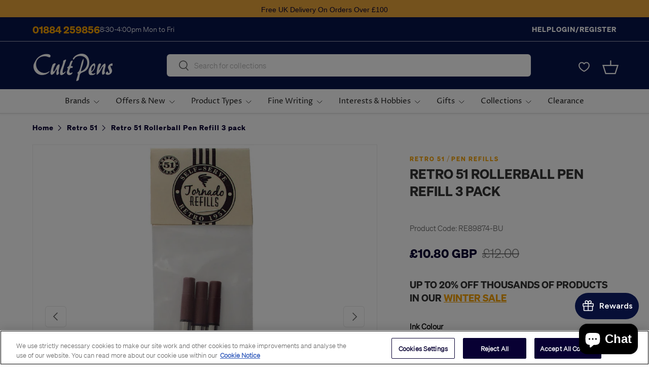

--- FILE ---
content_type: text/html; charset=utf-8
request_url: https://cultpens.com/products/retro-51-rollerball-pen-refill-3-pack
body_size: 112311
content:
<!doctype html>
<html class="no-js" lang="en" dir="ltr">
  <head>
    <!-- OptanonConsentNoticeStart -->
    <script
      src="https://cdn-ukwest.onetrust.com/scripttemplates/otSDKStub.js"
      type="text/javascript"
      charset="UTF-8"
      data-domain-script="6cc0539e-86b1-4e48-afa4-eafb08f9ed89"
    ></script>
    <script type="text/javascript">
      function OptanonWrapper() { }
    </script>
    <!-- OptanonConsentNoticeEnd -->
    <!-- Start of Shoplift scripts -->
    <!-- 2025-11-04T08:22:54.2955760Z -->
<style>.shoplift-hide { opacity: 0 !important; }</style>
<style id="sl-preview-bar-hide">#preview-bar-iframe, #PBarNextFrameWrapper { display: none !important; }</style>
<script type="text/javascript">(function(rootPath, template, themeRole, themeId, isThemePreview){ /* Generated on 2026-01-24T21:00:03.3409048Z */(function(){"use strict";var $=document.createElement("style");$.textContent=`#shoplift-preview-control{position:fixed;max-width:332px;height:56px;background-color:#141414;z-index:9999;bottom:20px;display:flex;border-radius:8px;box-shadow:13px 22px 7px #0000,9px 14px 7px #00000003,5px 8px 6px #0000000d,2px 4px 4px #00000017,1px 1px 2px #0000001a,0 0 #0000001a;align-items:center;margin:0 auto;left:16px;right:16px;opacity:0;transform:translateY(20px);visibility:hidden;transition:opacity .4s ease-in-out,transform .4s ease-in-out,visibility 0s .4s}#shoplift-preview-control.visible{opacity:1;transform:translateY(0);visibility:visible;transition:opacity .4s ease-in-out,transform .4s ease-in-out,visibility 0s 0s}#shoplift-preview-control *{font-family:Inter,sans-serif;color:#fff;box-sizing:border-box;font-size:16px}#shoplift-preview-variant-title{font-weight:400;line-height:140%;font-size:16px;text-align:start;letter-spacing:-.16px;flex-grow:1;text-wrap:nowrap;overflow:hidden;text-overflow:ellipsis}#shoplift-preview-variant-selector{position:relative;display:block;padding:6px 0;height:100%;min-width:0;flex:1 1 auto}#shoplift-preview-variant-menu-trigger{border:none;cursor:pointer;width:100%;background-color:transparent;padding:0 16px;border-left:1px solid #333;border-right:1px solid #333;height:100%;display:flex;align-items:center;justify-content:start;gap:8px}#shoplift-preview-variant-selector .menu-variant-label{width:24px;height:24px;border-radius:50%;padding:6px;display:flex;justify-content:center;align-items:center;font-size:12px;font-style:normal;font-weight:600;line-height:100%;letter-spacing:-.12px;flex-shrink:0}#shoplift-preview-variant-selector .preview-variant-menu{position:absolute;bottom:110%;transform:translate3d(0,20px,0);visibility:hidden;pointer-events:none;opacity:0;cursor:pointer;background-color:#141414;border:1px solid #141414;border-radius:6px;width:100%;max-height:156px;overflow-y:auto;box-shadow:0 8px 16px #0003;z-index:1;transition:opacity .3s ease-in-out,transform .3s ease-in-out,visibility 0s .3s}#shoplift-preview-variant-selector .preview-variant-menu.preview-variant-menu__visible{visibility:visible;pointer-events:auto;opacity:100;transform:translateZ(0);transition:opacity .3s ease-in-out,transform .3s ease-in-out,visibility 0s 0s}@media screen and (max-width:400px){#shoplift-preview-variant-selector .preview-variant-menu{position:fixed;left:0;right:0;width:auto;bottom:110%}}#shoplift-preview-variant-selector .preview-variant-menu .preview-variant-menu--item{padding:12px 16px;display:flex;overflow:hidden}#shoplift-preview-variant-selector .preview-variant-menu .preview-variant-menu--item .menu-variant-label{margin-right:6px}#shoplift-preview-variant-selector .preview-variant-menu .preview-variant-menu--item span{overflow:hidden;text-overflow:ellipsis;text-wrap:nowrap;white-space:nowrap;color:#f6f6f6;font-size:14px;font-style:normal;font-weight:500}#shoplift-preview-variant-selector .preview-variant-menu .preview-variant-menu--item:hover{background-color:#545454}#shoplift-preview-variant-selector .preview-variant-menu .preview-variant-menu--item:last-of-type{border-bottom-left-radius:6px;border-bottom-right-radius:6px}#shoplift-preview-variant-selector .preview-variant-menu .preview-variant-menu--item:first-of-type{border-top-left-radius:6px;border-top-right-radius:6px}#shoplift-preview-control div:has(#shoplift-exit-preview-button){padding:0 16px}#shoplift-exit-preview-button{padding:6px 8px;font-weight:500;line-height:75%;border-radius:4px;background-color:transparent;border:none;text-decoration:none}#shoplift-exit-preview-button:hover{cursor:pointer;background-color:#333}/*$vite$:1*/`,document.head.appendChild($);var B=" daum[ /]| deusu/| yadirectfetcher|(?:^|[^g])news(?!sapphire)|(?<! (?:channel/|google/))google(?!(app|/google| pixel))|(?<! cu)bots?(?:\\b|_)|(?<!(?: ya| yandex|^job|inapp;) ?)search|(?<!(?:lib))http|(?<![hg]m)score|@[a-z][\\w-]+\\.|\\(\\)|\\.com|\\b\\d{13}\\b|^<|^[\\w \\.\\-\\(?:\\):]+(?:/v?\\d+(?:\\.\\d+)?(?:\\.\\d{1,10})*?)?(?:,|$)|^[^ ]{50,}$|^\\d+\\b|^\\w+/[\\w\\(\\)]*$|^active|^ad muncher|^amaya|^avsdevicesdk/|^biglotron|^bot|^bw/|^clamav[ /]|^client/|^cobweb/|^custom|^ddg[_-]android|^discourse|^dispatch/\\d|^downcast/|^duckduckgo|^facebook|^getright/|^gozilla/|^hobbit|^hotzonu|^hwcdn/|^jeode/|^jetty/|^jigsaw|^microsoft bits|^movabletype|^mozilla/\\d\\.\\d \\(compatible;?\\)$|^mozilla/\\d\\.\\d \\w*$|^navermailapp|^netsurf|^offline|^owler|^postman|^python|^rank|^read|^reed|^rest|^rss|^snapchat|^space bison|^svn|^swcd |^taringa|^thumbor/|^track|^valid|^w3c|^webbandit/|^webcopier|^wget|^whatsapp|^wordpress|^xenu link sleuth|^yahoo|^yandex|^zdm/\\d|^zoom marketplace/|^{{.*}}$|admin|analyzer|archive|ask jeeves/teoma|bit\\.ly/|bluecoat drtr|browsex|burpcollaborator|capture|catch|check|chrome-lighthouse|chromeframe|classifier|clean|cloud|crawl|cypress/|dareboost|datanyze|dejaclick|detect|dmbrowser|download|evc-batch/|feed|firephp|gomezagent|headless|httrack|hubspot marketing grader|hydra|ibisbrowser|images|insight|inspect|iplabel|ips-agent|java(?!;)|library|mail\\.ru/|manager|measure|neustar wpm|node|nutch|offbyone|optimize|pageburst|pagespeed|parser|perl|phantomjs|pingdom|powermarks|preview|proxy|ptst[ /]\\d|reputation|resolver|retriever|rexx;|rigor|rss\\b|scan|scrape|server|sogou|sparkler/|speedcurve|spider|splash|statuscake|synapse|synthetic|tools|torrent|trace|transcoder|url|virtuoso|wappalyzer|watch|webglance|webkit2png|whatcms/|zgrab",G=/bot|spider|crawl|http|lighthouse/i,V;function K(){if(V instanceof RegExp)return V;try{V=new RegExp(B,"i")}catch{V=G}return V}function j(l){return!!l&&K().test(l)}class L{timestamp;constructor(){this.timestamp=new Date}}class W extends L{type;testId;hypothesisId;constructor(t,e,i){super(),this.type=3,this.testId=t,this.hypothesisId=e,this.timestamp=i}}class J extends L{type;path;constructor(t){super(),this.type=4,this.path=t}}class Y extends L{type;cart;constructor(t){super(),this.type=5,this.cart=t}}class D extends Error{isBot;constructor(){super(),this.isBot=!0}}function Z(l,t,e){for(const i of t.selectors){const s=l.querySelectorAll(i.cssSelector);for(let r=0;r<s.length;r++)e(t.testId,t.hypothesisId)}H(l,t,(i,s,r,o,n)=>n(s,r),e)}function x(l,t,e){for(const i of t.selectors)F(l,t.testId,t.hypothesisId,i,e??(()=>{}));H(l,t,F,e??(()=>{}))}function M(l){return l.urlPatterns.reduce((t,e)=>{switch(e.operator){case"contains":return t+`.*${e}.*`;case"endsWith":return t+`.*${e}`;case"startsWith":return t+`${e}.*`}},"")}function H(l,t,e,i){new MutationObserver(()=>{for(const r of t.selectors)e(l,t.testId,t.hypothesisId,r,i)}).observe(l.documentElement,{childList:!0,subtree:!0})}function F(l,t,e,i,s){const r=l.querySelectorAll(i.cssSelector);for(let o=0;o<r.length;o++){let n=r.item(o);if(n instanceof HTMLElement&&n.dataset.shoplift!==""){n.dataset.shoplift="";for(const a of i.actions.sort(ot))n=Q(l,i.cssSelector,n,a)}}return r.length>0&&s?(s(t,e),!0):!1}function Q(l,t,e,i){switch(i.type){case"innerHtml":e.innerHTML=i.value;break;case"attribute":X(e,i.scope,i.value);break;case"css":tt(l,t,i.value);break;case"js":et(l,e,i);break;case"copy":return it(e);case"remove":st(e);break;case"move":rt(e,parseInt(i.value));break}return e}function X(l,t,e){l.setAttribute(t,e)}function tt(l,t,e){const i=l.createElement("style");i.innerHTML=`${t} { ${e} }`,l.getElementsByTagName("head")[0]?.appendChild(i)}function et(l,t,e){Function("document","element",`"use strict"; ${e.value}`)(l,t)}function it(l){const t=l.cloneNode(!0);if(!l.parentNode)throw"Can't copy node outside of DOM";return l.parentNode.insertBefore(t,l.nextSibling),t}function st(l){l.remove()}function rt(l,t){if(t===0)return;const e=Array.prototype.slice.call(l.parentElement.children).indexOf(l),i=Math.min(Math.max(e+t,0),l.parentElement.children.length-1);l.parentElement.children.item(i).insertAdjacentElement(t>0?"afterend":"beforebegin",l)}function ot(l,t){return N(l)-N(t)}function N(l){return l.type==="copy"||l.type==="remove"?0:1}var P=(l=>(l[l.Template=0]="Template",l[l.Theme=1]="Theme",l[l.UrlRedirect=2]="UrlRedirect",l[l.Script=3]="Script",l[l.Dom=4]="Dom",l[l.Price=5]="Price",l))(P||{});const nt="data:image/svg+xml,%3csvg%20width='12'%20height='12'%20viewBox='0%200%2012%2012'%20fill='none'%20xmlns='http://www.w3.org/2000/svg'%3e%3cpath%20d='M9.96001%207.90004C9.86501%207.90004%209.77001%207.86504%209.69501%207.79004L6.43501%204.53004C6.19501%204.29004%205.80501%204.29004%205.56501%204.53004L2.30501%207.79004C2.16001%207.93504%201.92001%207.93504%201.77501%207.79004C1.63001%207.64504%201.63001%207.40504%201.77501%207.26004L5.03501%204.00004C5.56501%203.47004%206.43001%203.47004%206.96501%204.00004L10.225%207.26004C10.37%207.40504%2010.37%207.64504%2010.225%207.79004C10.15%207.86004%2010.055%207.90004%209.96001%207.90004Z'%20fill='white'/%3e%3c/svg%3e",at="data:image/svg+xml,%3csvg%20width='14'%20height='24'%20viewBox='0%200%2014%2024'%20fill='none'%20xmlns='http://www.w3.org/2000/svg'%3e%3cpath%20d='M12.3976%2014.5255C12.2833%2013.8788%2012.0498%2013.3024%2011.6952%2012.7961C11.3416%2012.2898%2010.9209%2011.8353%2010.4353%2011.4317C9.94868%2011.0291%209.43546%2010.6488%208.89565%2010.292C8.48487%2010.049%208.09577%209.78565%207.72637%209.50402C7.35697%209.2224%207.08016%208.89503%206.89694%208.51987C6.71273%208.14471%206.67826%207.69533%206.79055%207.1697C6.86345%206.83216%206.97476%206.54647%207.12351%206.31162C7.27324%206.07778%207.47124%205.89986%207.7175%205.77684C7.96377%205.65483%208.21989%205.59383%208.48389%205.59383C8.88087%205.59383%209.17639%205.7016%209.3734%205.91714C9.56943%206.13268%209.68271%206.42345%209.71424%206.78946C9.74576%207.15547%209.72015%207.55401%209.63839%207.98509C9.55663%208.41617%209.43645%208.84724%209.27687%209.27934L13.5127%208.80149C13.9638%207.52656%2014.1017%206.42447%2013.9264%205.49725C13.751%204.56901%2013.2664%203.85122%2012.4724%203.34491C12.239%203.19648%2011.9779%203.07041%2011.6893%202.96569L12.0026%201.50979L9.86397%200L7.3875%201.50979L7.11169%202.78878C6.65166%202.8874%206.21724%203.01957%205.8114%203.19038C4.85292%203.594%204.06684%204.15115%203.45117%204.86385C2.83452%205.57655%202.42571%206.40108%202.22378%207.33847C2.06616%208.06947%202.04942%208.70796%202.17551%209.25087C2.30061%209.7948%202.52028%2010.2828%202.8355%2010.7139C3.14974%2011.145%203.51816%2011.5344%203.93977%2011.881C4.36039%2012.2288%204.782%2012.5521%205.20164%2012.851C5.68334%2013.1702%206.13844%2013.5169%206.56497%2013.8921C6.99052%2014.2672%207.31954%2014.7125%207.55004%2015.228C7.78055%2015.7445%207.81502%2016.3769%207.65347%2017.1262C7.56482%2017.5389%207.43676%2017.8765%207.27028%2018.1388C7.10381%2018.4011%206.89596%2018.5983%206.64772%2018.7295C6.3985%2018.8606%206.12071%2018.9267%205.8114%2018.9267C5.21641%2018.9267%204.79776%2018.6034%204.62833%2018.1632C4.4589%2017.7229%204.47367%2017.2583%204.60075%2016.5639C4.72782%2015.8705%205.05092%2015.1395%205.37107%2014.3699H1.17665C1.17665%2014.3699%200.207341%2016.1115%200.0310135%2017.6762C-0.0655232%2018.5302%200.0635208%2019.2653%200.41519%2019.8844C0.76686%2020.5036%201.33032%2020.9814%202.10655%2021.319C2.39222%2021.443%202.7104%2021.5447%203.05813%2021.623L2.54589%2024H7.17473L7.7047%2021.5386C8.08493%2021.442%208.43857%2021.3231%208.76562%2021.1787C9.73985%2020.7476%2010.52%2020.1427%2011.1071%2019.3649C11.6932%2018.5871%2012.0873%2017.7291%2012.2892%2016.7917C12.4744%2015.9295%2012.5099%2015.1741%2012.3966%2014.5275L12.3976%2014.5255Z'%20fill='white'/%3e%3c/svg%3e";async function lt(l){let t=l.replace(/-/g,"+").replace(/_/g,"/");for(;t.length%4;)t+="=";const e=atob(t),i=Uint8Array.from(e,o=>o.charCodeAt(0)),s=new Blob([i]).stream().pipeThrough(new DecompressionStream("gzip")),r=await new Response(s).text();return JSON.parse(r)}function _(l,t){return typeof t=="string"&&/\d{4}-\d{2}-\d{2}T\d{2}:\d{2}:\d{2}.\d+(?:Z|[+-]\d+)/.test(t)?new Date(t):t}function O(l,t){return t}function k(l,t=!1,e=!1,i=","){const s=l/100;if(e){const o=Math.round(s).toLocaleString("en-US");return i!==","?o.replace(/,/g,i):o}else{const r=t?",":".",o=s.toFixed(2).split("."),n=parseInt(o[0],10),a=o[1]??"00",c=n.toLocaleString("en-US");return i!==","?`${c.replace(/,/g,i)}${r}${a}`:t?`${c.replace(/,/g,".")}${r}${a}`:`${c}${r}${a}`}}function R(l,t,e,i){const s=t.replace("{{amount}}",k(l,!1,!1)).replace("{{amount_no_decimals}}",k(l,!1,!0)).replace("{{amount_with_comma_separator}}",k(l,!0,!1)).replace("{{amount_no_decimals_with_comma_separator}}",k(l,!0,!0)).replace("{{amount_with_space_separator}}",k(l,!1,!1," ")).replace("{{amount_no_decimals_with_space_separator}}",k(l,!1,!0," ")).replace("{{amount_with_apostrophe_separator}}",k(l,!1,!1,"'")).replace("{{amount_no_decimals_with_apostrophe_separator}}",k(l,!1,!0,"'")).replace("{{amount_with_period_and_space_separator}}",k(l,!1,!1,". ")).replace("{{amount_no_decimals_with_period_and_space_separator}}",k(l,!1,!0,". "));return i?`${s} ${e}`:s}function q(l){return l.replace(/[^\d.,\s-]/g,"").trim()}function ct(l){const t=new Map;for(const[e,i,s]of l.v)t.set(e,{priceInCents:i,compareAtPriceInCents:s});return t}function dt(l,t,e,i){const{priceInCents:s,compareAtPriceInCents:r}=e,{mf:o,c:n,cce:a}=i;if(l.getAttribute("data-sl-attribute-p")===t)l.innerHTML=R(s,o,n,a);else if(l.getAttribute("data-sl-attribute-cap")===t)r<=0||r<=s?l.remove():l.innerHTML=R(r,o,n,a);else if(l.getAttribute("data-sl-attribute-discount")===t&&!(r<=0||r<=s)){const h=Math.round((r-s)/r*100),u=q(R(r-s,o,n,!1)),p=l.getAttribute("data-sl-format")||"percent";p==="percent"?l.textContent=`-${h}%`:p==="amount"?l.textContent=`-${u}`:p==="both"&&(l.textContent=`-${h}% (-${u})`)}}function ht(l){const t=[],e={id:"url-pattern",operator:"contains",value:"/"};for(const[i,s,r]of l.v){t.push({id:`p-${i}`,cssSelector:`[data-sl-attribute-p="${i}"]`,urlPatterns:[e],actions:[{id:`p-action-${i}`,type:"innerHtml",scope:"price",value:R(s,l.mf,l.c,l.cce)}]});const o=r<=0||r<=s;if(t.push({id:`cap-${i}`,cssSelector:`[data-sl-attribute-cap="${i}"]`,urlPatterns:[e],actions:[{id:`cap-action-${i}`,type:o?"remove":"innerHtml",scope:"compare-at-price",value:o?"":R(r,l.mf,l.c,l.cce)}]}),!o&&r>s){const n=Math.round((r-s)/r*100),a=q(R(r-s,l.mf,l.c,!1));t.push({id:`d-${i}`,cssSelector:`[data-sl-attribute-discount="${i}"]`,urlPatterns:[e],actions:[{id:`d-action-${i}`,type:"js",scope:null,value:`(function(doc, el) {              var format = el.getAttribute('data-sl-format') || 'percent';              if (format === 'percent') {                el.textContent = '-${n}%';              } else if (format === 'amount') {                el.textContent = '-${a}';              } else if (format === 'both') {                el.textContent = '-${n}% (-${a})';              }            })`}]})}}return t}let U=!1;class pt{constructor(t,e,i,s,r,o,n,a,c,h,u){this.shop=t,this.host=e,this.eventHost=i,this.disableReferrerOverride=a,this.logHistory=[],this.legacySessionKey=`SHOPLIFT_SESSION_${this.shop}`,this.cssHideClass=s?"shoplift-hide":"",this.testConfigs=h.map(d=>({...d,startAt:new Date(d.startAt),statusHistory:d.statusHistory.map(v=>({...v,createdAt:new Date(v.createdAt)}))})),this.inactiveTestConfigs=u,this.sendPageView=!!r,this.shopliftDebug=o===!0,this.gaConfig=n!=={"sendEvents":false,"mode":"gtag"}?n:{sendEvents:!1},this.fetch=window.fetch.bind(window),this.localStorageSet=window.localStorage.setItem.bind(window.localStorage),this.localStorageGet=window.localStorage.getItem.bind(window.localStorage);const p=this.getDeviceType();this.device=p!=="tablet"?p:"mobile",this.state=this.loadState(),this.shopifyAnalyticsId=this.getShopifyAnalyticsId(),this.testsFilteredByAudience=h.filter(d=>d.status=="active"),this.getCountryTimeout=c===1000?1e3:c,this.log("State Loaded",JSON.stringify(this.state))}DATA_SL_ATTRIBUTE_P="data-sl-attribute-p";DATA_SL_TEST_ID="data-sl-test-id";VIEWPORT_TRACK_THRESHOLD=.5;temporarySessionKey="Shoplift_Session";essentialSessionKey="Shoplift_Essential";analyticsSessionKey="Shoplift_Analytics";priceSelectorsSessionKey="Shoplift_PriceSelectors";legacySessionKey;cssHideClass;testConfigs;inactiveTestConfigs;testsFilteredByAudience;sendPageView;shopliftDebug;gaConfig;getCountryTimeout;state;shopifyAnalyticsId;cookie=document.cookie;isSyncing=!1;isSyncingGA=!1;fetch;localStorageSet;localStorageGet;sessionStorageSet=window.sessionStorage.setItem.bind(window.sessionStorage);sessionStorageGet=window.sessionStorage.getItem.bind(window.sessionStorage);urlParams=new URLSearchParams(window.location.search);device;logHistory;activeViewportObservers=new Map;deriveCategoryFromExistingTests(){if(!this.state.temporary.testCategory&&this.state.essential.visitorTests.length>0){const t=this.state.essential.visitorTests.some(e=>{if(!e.hypothesisId)return!1;const i=this.getHypothesis(e.hypothesisId);return i&&["theme","basicScript","price"].includes(i.type)});this.state.temporary.testCategory=t?"global":"conditional",this.persistTemporaryState(),this.log("Derived test category from existing visitorTests: %s",this.state.temporary.testCategory)}}async init(){try{if(this.log("Shoplift script initializing"),window.Shopify&&window.Shopify.designMode){this.log("Skipping script for design mode");return}if(window.location.href.includes("slScreenshot=true")){this.log("Skipping script for screenshot");return}if(window.location.hostname.endsWith(".edgemesh.com")){this.log("Skipping script for preview");return}if(window.location.href.includes("isShopliftMerchant")){const e=this.urlParams.get("isShopliftMerchant")==="true";this.log("Setting merchant session to %s",e),this.state.temporary.isMerchant=e,this.persistTemporaryState()}if(this.state.temporary.isMerchant){this.log("Setting up preview for merchant"),typeof window.shoplift!="object"&&this.setShopliftStub(),this.state.temporary.previewConfig||this.hidePage(),await this.initPreview(),document.querySelector("#sl-preview-bar-hide")?.remove();return}if(this.state.temporary.previewConfig=void 0,j(navigator.userAgent))return;if(navigator.userAgent.includes("Chrome/118")){this.log("Random: %o",[Math.random(),Math.random(),Math.random()]);const e=await this.makeRequest({url:`${this.eventHost}/api/v0/events/ip`,method:"get"}).then(i=>i?.json());this.log(`IP: ${e}`),this.makeRequest({url:`${this.eventHost}/api/v0/logs`,method:"post",data:JSON.stringify(this.debugState(),O)}).catch()}if(this.shopifyAnalyticsId=this.getShopifyAnalyticsId(),this.monitorConsentChange(),this.checkForThemePreview())return;if(!this.disableReferrerOverride&&this.state.temporary.originalReferrer!=null){this.log(`Overriding referrer from '${document.referrer}' to '${this.state.temporary.originalReferrer}'`);const e=this.state.temporary.originalReferrer;delete this.state.temporary.originalReferrer,this.persistTemporaryState(),Object.defineProperty(document,"referrer",{get:()=>e,enumerable:!0,configurable:!0})}if(await this.refreshVisitor(this.shopifyAnalyticsId),await this.handleVisitorTest()){this.log("Redirecting for visitor test");return}this.setShoplift(),this.showPage(),this.ensureCartAttributesForExistingPriceTests(!1),await this.finalize(),console.log("SHOPLIFT SCRIPT INITIALIZED!")}catch(t){if(t instanceof D)return;throw t}finally{typeof window.shoplift!="object"&&this.setShopliftStub()}}getVariantColor(t){switch(t){case"a":return{text:"#141414",bg:"#E2E2E2"};case"b":return{text:"rgba(255, 255, 255, 1)",bg:"rgba(37, 99, 235, 1)"}}}getDefaultVariantTitle(t){return t.title?t.title:t.type==="price"?t.isControl?"Original prices":"Variant prices":t.isControl?"Original":"Untitled variant "+t.label.toUpperCase()}async initPreview(){const t=this.urlParams.get("previewConfig");if(t){this.state.temporary.previewConfig=void 0,this.log("Setting up the preview"),this.log("Found preview config, writing to temporary state");const e=await lt(t);if(this.state.temporary.previewConfig=e,this.state.temporary.previewConfig.testTypeCategory===P.Price){this.hidePage(!0);const s=this.state.temporary.previewConfig;let r=`${this.host}/api/dom-selectors/${s.storeId}/${s.testId}/${s.isDraft||!1}`;s.shopifyProductId&&(r+=`?productId=${s.shopifyProductId}`);const o=await this.makeJsonRequest({method:"get",url:r}).catch(n=>(this.log("Error getting domSelectors",n),null));s.variants.forEach(n=>n.domSelectors=o[n.id]?.domSelectors)}this.persistTemporaryState();const i=new URL(window.location.toString());i.searchParams.delete("previewConfig"),this.queueRedirect(i)}else if(this.state.temporary.previewConfig){this.showPage();const e=this.state.temporary.previewConfig;e.testTypeCategory===P.Template&&this.handleTemplatePreview(e)&&this.initPreviewControls(e),e.testTypeCategory===P.UrlRedirect&&this.handleUrlPreview(e)&&this.initPreviewControls(e),e.testTypeCategory===P.Script&&this.handleScriptPreview(e)&&this.initPreviewControls(e),e.testTypeCategory===P.Price&&await this.handlePricePreview(e)&&this.initPreviewControls(e)}}initPreviewControls(t){document.addEventListener("DOMContentLoaded",()=>{const e=t.variants.find(v=>v.id===t.currentVariant),i=e?.label||"a",s=t.variants,r=document.createElement("div");r.id="shoplift-preview-control";const o=document.createElement("div"),n=document.createElement("img");n.src=at,n.height=24,n.width=14,o.style.padding="0 16px",o.style.lineHeight="100%",o.appendChild(n),r.appendChild(o);const a=document.createElement("div");a.id="shoplift-preview-variant-selector";const c=document.createElement("button");c.id="shoplift-preview-variant-menu-trigger";const h=document.createElement("div");h.className="menu-variant-label",h.style.backgroundColor=this.getVariantColor(i).bg,h.style.color=this.getVariantColor(i).text,h.innerText=i.toUpperCase(),c.appendChild(h);const u=document.createElement("span");if(u.id="shoplift-preview-variant-title",u.innerText=e?this.getDefaultVariantTitle(e):"Untitled variant "+i.toUpperCase(),c.appendChild(u),s.length>1){const v=document.createElement("img");v.src=nt,v.width=12,v.height=12,v.style.height="12px",v.style.width="12px",c.appendChild(v);const T=document.createElement("div");T.className="preview-variant-menu";for(const m of t.variants.filter(S=>S.id!==t.currentVariant)){const S=document.createElement("div");S.className="preview-variant-menu--item";const I=document.createElement("div");I.className="menu-variant-label",I.style.backgroundColor=this.getVariantColor(m.label).bg,I.style.color=this.getVariantColor(m.label).text,I.style.flexShrink="0",I.innerText=m.label.toUpperCase(),S.appendChild(I);const y=document.createElement("span");y.innerText=this.getDefaultVariantTitle(m),S.appendChild(y),S.addEventListener("click",()=>{this.pickVariant(m.id)}),T.appendChild(S)}a.appendChild(T),c.addEventListener("click",()=>{T.className!=="preview-variant-menu preview-variant-menu__visible"?T.classList.add("preview-variant-menu__visible"):T.classList.remove("preview-variant-menu__visible")}),document.addEventListener("click",m=>{m.target instanceof Element&&!c.contains(m.target)&&T.className==="preview-variant-menu preview-variant-menu__visible"&&T.classList.remove("preview-variant-menu__visible")})}else c.style.pointerEvents="none",h.style.margin="0";a.appendChild(c),r.appendChild(a);const p=document.createElement("div"),d=document.createElement("button");d.id="shoplift-exit-preview-button",d.innerText="Exit",p.appendChild(d),d.addEventListener("click",()=>{this.exitPreview()}),r.appendChild(p),document.body.appendChild(r),requestAnimationFrame(()=>{r.classList.add("visible")})}),this.ensureCartAttributesForExistingPriceTests(!0)}pickVariant(t){if(this.state.temporary.previewConfig){const e=this.state.temporary.previewConfig,i=new URL(window.location.toString());if(e.testTypeCategory===P.UrlRedirect){const s=e.variants.find(r=>r.id===e.currentVariant)?.redirectUrl;if(i.pathname===s){const r=e.variants.find(o=>o.id===t)?.redirectUrl;r&&(i.pathname=r)}}if(e.testTypeCategory===P.Template){const s=e.variants.find(r=>r.id===e.currentVariant)?.pathName;if(s&&i.pathname===s){const r=e.variants.find(o=>o.id===t)?.pathName;r&&r!==s&&(i.pathname=r)}}e.currentVariant=t,this.persistTemporaryState(),this.queueRedirect(i)}}exitPreview(){const t=new URL(window.location.toString());if(this.state.temporary.previewConfig?.testTypeCategory===P.Template&&t.searchParams.delete("view"),this.state.temporary.previewConfig?.testTypeCategory===P.Script&&t.searchParams.delete("slVariant"),this.state.temporary.previewConfig?.testTypeCategory===P.UrlRedirect){const i=this.state.temporary.previewConfig.variants.filter(r=>!r.isControl&&r.redirectUrl!==null).map(r=>r.redirectUrl),s=this.state.temporary.previewConfig.variants.find(r=>r.label==="a")?.redirectUrl;i.includes(t.pathname)&&s&&(t.pathname=s)}this.state.temporary.previewConfig=void 0,this.persistTemporaryState(),this.hidePage(),this.queueRedirect(t)}handleTemplatePreview(t){const e=t.currentVariant,i=t.variants.find(a=>a.id===e);if(!i)return!1;const s=t.variants.find(a=>a.isControl);if(!s)return!1;this.log("Setting up template preview for type",s.type);const r=new URL(window.location.toString()),o=r.searchParams.get("view"),n=i.type===s.type;return!n&&!i.isControl&&template.suffix===s.affix&&this.typeFromTemplate()===s.type&&i.pathName!==null?(this.log("Hit control template type, redirecting to the variant url"),this.hidePage(),r.pathname=i.pathName,this.queueRedirect(r),!0):(!i.isControl&&this.typeFromTemplate()==i.type&&template.suffix===s.affix&&n&&o!==(i.affix||"__DEFAULT__")&&(this.log("Template type and affix match control, updating the view param"),r.searchParams.delete("view"),this.log("Setting the new viewParam to",i.affix||"__DEFAULT__"),this.hidePage(),r.searchParams.set("view",i.affix||"__DEFAULT__"),this.queueRedirect(r)),o!==null&&o!==i.affix&&(r.searchParams.delete("view"),this.hidePage(),this.queueRedirect(r)),!0)}handleUrlPreview(t){const e=t.currentVariant,i=t.variants.find(o=>o.id===e),s=t.variants.find(o=>o.isControl)?.redirectUrl;if(!i)return!1;this.log("Setting up URL redirect preview");const r=new URL(window.location.toString());return r.pathname===s&&!i.isControl&&i.redirectUrl!==null&&(this.log("Url matches control, redirecting"),this.hidePage(),r.pathname=i.redirectUrl,this.queueRedirect(r)),!0}handleScriptPreview(t){const e=t.currentVariant,i=t.variants.find(o=>o.id===e);if(!i)return!1;this.log("Setting up script preview");const s=new URL(window.location.toString());return s.searchParams.get("slVariant")!==i.id&&(this.log("current id doesn't match the variant, redirecting"),s.searchParams.delete("slVariant"),this.log("Setting the new slVariantParam"),this.hidePage(),s.searchParams.set("slVariant",i.id),this.queueRedirect(s)),!0}async handlePricePreview(t){const e=t.currentVariant,i=t.variants.find(s=>s.id===e);return i?(this.log("Setting up price preview"),i.domSelectors&&i.domSelectors.length>0&&(x(document,{testId:t.testId,hypothesisId:i.id,selectors:i.domSelectors}),this.ensureCartAttributesForExistingPriceTests(!0)),!0):!1}async finalize(){const t=await this.getCartState();t!==null&&this.queueCartUpdate(t),this.pruneStateAndSave(),await this.syncAllEvents()}setShoplift(){this.log("Setting up public API");const e=this.urlParams.get("slVariant")==="true",i=e?null:this.urlParams.get("slVariant");window.shoplift={isHypothesisActive:async s=>{if(this.log("Script checking variant for hypothesis '%s'",s),e)return this.log("Forcing variant for hypothesis '%s'",s),!0;if(i!==null)return this.log("Forcing hypothesis '%s'",i),s===i;const r=this.testConfigs.find(n=>n.hypotheses.some(a=>a.id===s));if(!r)return this.log("No test found for hypothesis '%s'",s),!1;const o=this.state.essential.visitorTests.find(n=>n.testId===r.id);return o?(this.log("Active visitor test found",s),o.hypothesisId===s):(await this.manuallySplitVisitor(r),this.testConfigs.some(n=>n.hypotheses.some(a=>a.id===s&&this.state.essential.visitorTests.some(c=>c.hypothesisId===a.id))))},setAnalyticsConsent:async s=>{await this.onConsentChange(s,!0)},getVisitorData:()=>({visitor:this.state.analytics.visitor,visitorTests:this.state.essential.visitorTests.filter(s=>!s.isInvalid).map(s=>{const{shouldSendToGa:r,savedAt:o,...n}=s;return n})})}}setShopliftStub(){this.log("Setting up stubbed public API");const e=this.urlParams.get("slVariant")==="true",i=e?null:this.urlParams.get("slVariant");window.shoplift={isHypothesisActive:s=>Promise.resolve(e||s===i),setAnalyticsConsent:()=>Promise.resolve(),getVisitorData:()=>({visitor:null,visitorTests:[]})}}async manuallySplitVisitor(t){this.log("Starting manual split for test '%s'",t.id),await this.handleVisitorTest([t]);const e=this.getReservationForTest(t.id);e&&!e.isRealized&&e.entryCriteriaKey&&(this.log("Realizing manual API reservation for test '%s'",t.id),this.realizeReservationForCriteria(e.entryCriteriaKey)),this.saveState(),this.syncAllEvents()}async handleVisitorTest(t){await this.filterTestsByAudience(this.testConfigs,this.state.analytics.visitor??this.buildBaseVisitor(),this.state.essential.visitorTests),this.deriveCategoryFromExistingTests(),this.clearStaleReservations();let e=t?t.filter(i=>this.testsFilteredByAudience.some(s=>s.id===i.id)):[...this.testsForUrl(this.testsFilteredByAudience),...this.domTestsForUrl(this.testsFilteredByAudience)];try{if(e.length===0)return this.log("No tests found"),!1;this.log("Checking for existing visitor test on page");const i=this.getCurrentVisitorHypothesis(e);if(i){this.log("Found current visitor test");const a=this.considerRedirect(i);return a&&(this.log("Redirecting for current visitor test"),this.redirect(i)),a}const s=this.getReservationForCurrentPage();if(s){this.log("Found matching reservation for current page: %s",s.testId);const a=this.getHypothesis(s.hypothesisId);if(a){a.type!=="price"&&this.realizeReservationForCriteria(s.entryCriteriaKey);const c=this.considerRedirect(a);return c&&this.redirect(a),c}}this.log("No active test relation for test page");const r=this.testsForUrl(this.inactiveTestConfigs.filter(a=>this.testIsPaused(a)&&a.hypotheses.some(c=>this.state.essential.visitorTests.some(h=>h.hypothesisId===c.id)))).map(a=>a.id);if(r.length>0)return this.log("Visitor has paused tests for test page, skipping test assignment: %o",r),!1;if(!this.state.temporary.testCategory){const a=this.testsFilteredByAudience.filter(h=>this.isGlobalEntryCriteria(this.getEntryCriteriaKey(h))),c=this.testsFilteredByAudience.filter(h=>!this.isGlobalEntryCriteria(this.getEntryCriteriaKey(h)));if(this.log("Category dice roll - global tests: %o, conditional tests: %o",a.map(h=>({id:h.id,title:h.title,criteria:this.getEntryCriteriaKey(h)})),c.map(h=>({id:h.id,title:h.title,criteria:this.getEntryCriteriaKey(h)}))),a.length>0&&c.length>0){const h=a.length,u=c.length,p=h+u,d=Math.random()*p;this.state.temporary.testCategory=d<h?"global":"conditional",this.log("Category dice roll: rolled %.2f of %d (global weight: %d, conditional weight: %d), selected '%s'",d,p,h,u,this.state.temporary.testCategory)}else a.length>0?(this.state.temporary.testCategory="global",this.log("Only global tests available, setting category to global")):(this.state.temporary.testCategory="conditional",this.log("Only conditional tests available, setting category to conditional"));this.persistTemporaryState()}const o=this.state.temporary.testCategory;if(this.log("Visitor test category: %s",o),o==="global"){const a=this.testsFilteredByAudience.filter(c=>!this.isGlobalEntryCriteria(this.getEntryCriteriaKey(c)));for(const c of a)this.markTestAsBlocked(c,"category:global");e=e.filter(c=>this.isGlobalEntryCriteria(this.getEntryCriteriaKey(c)))}else{const a=this.testsFilteredByAudience.filter(c=>this.isGlobalEntryCriteria(this.getEntryCriteriaKey(c)));for(const c of a)this.markTestAsBlocked(c,"category:conditional");e=e.filter(c=>!this.isGlobalEntryCriteria(this.getEntryCriteriaKey(c)))}if(e.length===0)return this.log("No tests remaining after category filter"),!1;this.createReservations(e);const n=this.getReservationForCurrentPage();if(n&&!n.isRealized){const a=this.getHypothesis(n.hypothesisId);if(a){a.type!=="price"&&this.realizeReservationForCriteria(n.entryCriteriaKey);const c=this.considerRedirect(a);return c&&(this.log("Redirecting for new test"),this.redirect(a)),c}}return!1}finally{this.includeInDomTests(),this.saveState()}}includeInDomTests(){this.applyControlForAudienceFilteredPriceTests();const t=this.getDomTestsForCurrentUrl(),e=this.getVisitorDomHypothesis(t);for(const i of t){this.log("Evaluating dom test '%s'",i.id);const s=i.hypotheses.some(d=>d.type==="price");if(this.state.essential.visitorTests.find(d=>d.testId===i.id&&d.isInvalid&&!d.hypothesisId)){if(this.log("Visitor is blocked from test '%s', applying control prices if price test",i.id),s){const d=i.hypotheses.find(v=>v.isControl);d?.priceData&&(this.applyPriceTestWithMapLookup(i.id,d,[d],()=>{this.log("Control prices applied for blocked visitor, no metrics tracked")}),this.updatePriceTestHiddenInputs(i.id,"control",!1))}continue}const o=this.getReservationForTest(i.id);let n=null,a=!1;const c=e.find(d=>i.hypotheses.some(v=>d.id===v.id));if(o)n=this.getHypothesis(o.hypothesisId)??null,this.log("Using reserved hypothesis '%s' for test '%s'",o.hypothesisId,i.id);else if(c)n=c,this.log("Using existing hypothesis assignment for test '%s'",i.id);else if(s){const d=this.visitorActiveTestTypeWithReservations();d?(a=!0,this.log("Visitor already in test type '%s', treating as non-test for price test '%s'",d,i.id)):n=this.pickHypothesis(i)}else n=this.pickHypothesis(i);if(a&&s){const d=i.hypotheses.find(v=>v.isControl);d?.priceData&&(this.log("Applying control prices for non-test visitor on price test '%s' (Map-based)",i.id),this.applyPriceTestWithMapLookup(i.id,d,[d],()=>{this.log("Control prices applied for non-test visitor, no metrics tracked")}),this.updatePriceTestHiddenInputs(i.id,"control",!1));continue}if(!n){this.log("Failed to pick hypothesis for test");continue}const h=i.bayesianRevision??4,u=n.type==="price",p=h>=5;if(u&&p){if(this.log(`Price test with Map-based lookup (v${h}): ${i.id}`),!n.priceData){this.log("No price data for hypothesis '%s', skipping",n.id);continue}const d=n.isControl?"control":"variant";this.log(`Setting up Map-based price test for ${d} (test: ${i.id})`),this.applyPriceTestWithMapLookup(i.id,n,i.hypotheses,v=>{const T=this.getReservationForTest(v);T&&!T.isRealized&&T.entryCriteriaKey?this.realizeReservationForCriteria(T.entryCriteriaKey):this.queueAddVisitorToTest(v,n),this.saveState(),this.queuePageView(window.location.pathname),this.syncAllEvents()});continue}if(u&&!p){this.log(`Price test without viewport tracking (v${h}): ${i.id}`);const d=this.getDomSelectorsForHypothesis(n);if(d.length===0)continue;x(document,{testId:i.id,hypothesisId:n.id,selectors:d},v=>{this.queueAddVisitorToTest(v,n),this.saveState(),this.queuePageView(window.location.pathname),this.syncAllEvents()});continue}if(!n.domSelectors||n.domSelectors.length===0){this.log("No selectors found, skipping hypothesis");continue}x(document,{testId:i.id,hypothesisId:n.id,selectors:n.domSelectors},d=>{this.queueAddVisitorToTest(d,n),this.saveState(),this.queuePageView(window.location.pathname),this.syncAllEvents()})}}considerRedirect(t){if(this.log("Considering redirect for hypothesis '%s'",t.id),t.isControl)return this.log("Skipping redirect for control"),!1;if(t.type==="basicScript"||t.type==="manualScript")return this.log("Skipping redirect for script test"),!1;const e=this.state.essential.visitorTests.find(o=>o.hypothesisId===t.id),i=new URL(window.location.toString()),r=new URLSearchParams(window.location.search).get("view");if(t.type==="theme"){if(!(t.themeId===themeId)){if(this.log("Theme id '%s' is not hypothesis theme ID '%s'",t.themeId,themeId),e&&e.themeId!==t.themeId&&(e.themeId===themeId||!this.isThemePreview()))this.log("On old theme, redirecting and updating local visitor"),e.themeId=t.themeId;else if(this.isThemePreview())return this.log("On non-test theme, skipping redirect"),!1;return this.log("Hiding page to redirect for theme test"),this.hidePage(),!0}return!1}else if(t.type!=="dom"&&t.type!=="price"&&t.affix!==template.suffix&&t.affix!==r||t.redirectPath&&!i.pathname.endsWith(t.redirectPath))return this.log("Hiding page to redirect for template test"),this.hidePage(),!0;return this.log("Not redirecting"),!1}redirect(t){if(this.log("Redirecting to hypothesis '%s'",t.id),t.isControl)return;const e=new URL(window.location.toString());if(e.searchParams.delete("view"),t.redirectPath){const i=RegExp("^(/w{2}-w{2})/").exec(e.pathname);if(i&&i.length>1){const s=i[1];e.pathname=`${s}${t.redirectPath}`}else e.pathname=t.redirectPath}else t.type==="theme"?(e.searchParams.set("_ab","0"),e.searchParams.set("_fd","0"),e.searchParams.set("_sc","1"),e.searchParams.set("preview_theme_id",t.themeId.toString())):t.type!=="urlRedirect"&&e.searchParams.set("view",t.affix);this.queueRedirect(e)}async refreshVisitor(t){if(t===null||!this.state.essential.isFirstLoad||!this.testConfigs.some(i=>i.visitorOption!=="all"))return;this.log("Refreshing visitor"),this.hidePage();const e=await this.getVisitor(t);e&&e.id&&this.updateLocalVisitor(e)}buildBaseVisitor(){return{shopifyAnalyticsId:this.shopifyAnalyticsId,device:this.device,country:null,...this.state.essential.initialState}}getInitialState(){const t=this.getUTMValue("utm_source")??"",e=this.getUTMValue("utm_medium")??"",i=this.getUTMValue("utm_campaign")??"",s=this.getUTMValue("utm_content")??"",r=window.document.referrer,o=this.device;return{createdAt:new Date,utmSource:t,utmMedium:e,utmCampaign:i,utmContent:s,referrer:r,device:o}}checkForThemePreview(){return this.log("Checking for theme preview"),window.location.hostname.endsWith(".shopifypreview.com")?(this.log("on shopify preview domain"),this.clearThemeBar(!0,!1,this.state),document.querySelector("#sl-preview-bar-hide")?.remove(),!1):this.isThemePreview()?this.state.essential.visitorTests.some(t=>t.isThemeTest&&t.hypothesisId!=null&&this.getHypothesis(t.hypothesisId)&&t.themeId===themeId)?(this.log("On active theme test, removing theme bar"),this.clearThemeBar(!1,!0,this.state),!1):this.state.essential.visitorTests.some(t=>t.isThemeTest&&t.hypothesisId!=null&&!this.getHypothesis(t.hypothesisId)&&t.themeId===themeId)?(this.log("Visitor is on an inactive theme test, redirecting to main theme"),this.redirectToMainTheme(),!0):this.state.essential.isFirstLoad?(this.log("No visitor found on theme preview, redirecting to main theme"),this.redirectToMainTheme(),!0):this.inactiveTestConfigs.some(t=>t.hypotheses.some(e=>e.themeId===themeId))?(this.log("Current theme is an inactive theme test, redirecting to main theme"),this.redirectToMainTheme(),!0):this.testConfigs.some(t=>t.hypotheses.some(e=>e.themeId===themeId))?(this.log("Falling back to clearing theme bar"),this.clearThemeBar(!1,!0,this.state),!1):(this.log("No tests on current theme, skipping script"),this.clearThemeBar(!0,!1,this.state),document.querySelector("#sl-preview-bar-hide")?.remove(),!0):(this.log("Not on theme preview"),this.clearThemeBar(!0,!1,this.state),!1)}redirectToMainTheme(){this.hidePage();const t=new URL(window.location.toString());t.searchParams.set("preview_theme_id",""),this.queueRedirect(t)}testsForUrl(t){const e=new URL(window.location.href),i=this.typeFromTemplate();return t.filter(s=>s.hypotheses.some(r=>r.type!=="dom"&&r.type!=="price"&&(r.isControl&&r.type===i&&r.affix===template.suffix||r.type==="theme"||r.isControl&&r.type==="urlRedirect"&&r.redirectPath&&e.pathname.endsWith(r.redirectPath)||r.type==="basicScript"))&&(s.ignoreTestViewParameterEnforcement||!e.searchParams.has("view")||s.hypotheses.map(r=>r.affix).includes(e.searchParams.get("view")??"")))}domTestsForUrl(t){const e=new URL(window.location.href);return t.filter(i=>i.hypotheses.some(s=>s.type!=="dom"&&s.type!=="price"?!1:s.type==="price"&&s.priceData&&s.priceData.v.length>0?!0:s.domSelectors&&s.domSelectors.some(r=>new RegExp(M(r)).test(e.toString()))))}async filterTestsByAudience(t,e,i){const s=[];let r=e.country;!r&&t.some(o=>o.requiresCountry&&!i.some(n=>n.testId===o.id))&&(this.log("Hiding page to check geoip"),this.hidePage(),r=await this.makeJsonRequest({method:"get",url:`${this.eventHost}/api/v0/visitors/get-country`,signal:AbortSignal.timeout(this.getCountryTimeout)}).catch(o=>(this.log("Error getting country",o),null)));for(const o of t){if(this.log("Checking audience for test '%s'",o.id),this.state.essential.visitorTests.some(c=>c.testId===o.id&&c.hypothesisId==null)){console.log(`Skipping blocked test '${o.id}'`);continue}const n=this.visitorCreatedDuringTestActive(o.statusHistory);(i.some(c=>c.testId===o.id&&(o.device==="all"||o.device===e.device&&o.device===this.device))||this.isTargetAudience(o,e,n,r))&&(this.log("Visitor is in audience for test '%s'",o.id),s.push(o))}this.testsFilteredByAudience=s}isTargetAudience(t,e,i,s){const r=this.getChannel(e);return(t.device==="all"||t.device===e.device&&t.device===this.device)&&(t.visitorOption==="all"||t.visitorOption==="new"&&i||t.visitorOption==="returning"&&!i)&&(t.targetAudiences.length===0||t.targetAudiences.reduce((o,n)=>o||n.reduce((a,c)=>a&&c(e,i,r,s),!0),!1))}visitorCreatedDuringTestActive(t){let e="";for(const i of t){if(this.state.analytics.visitor!==null&&this.state.analytics.visitor.createdAt<i.createdAt||this.state.essential.initialState.createdAt<i.createdAt)break;e=i.status}return e==="active"}getDomTestsForCurrentUrl(){return this.domTestsForUrl(this.testsFilteredByAudience)}getCurrentVisitorHypothesis(t){return t.flatMap(e=>e.hypotheses).find(e=>e.type!=="dom"&&e.type!=="price"&&this.state.essential.visitorTests.some(i=>i.hypothesisId===e.id))}getVisitorDomHypothesis(t){return t.flatMap(e=>e.hypotheses).filter(e=>(e.type==="dom"||e.type==="price")&&this.state.essential.visitorTests.some(i=>i.hypothesisId===e.id))}getHypothesis(t){return this.testConfigs.filter(e=>e.hypotheses.some(i=>i.id===t)).map(e=>e.hypotheses.find(i=>i.id===t))[0]}getDomSelectorsForHypothesis(t){if(!t)return[];if(t.domSelectors&&t.domSelectors.length>0)return t.domSelectors;if(t.priceData){const e=`${this.priceSelectorsSessionKey}_${t.id}`;try{const s=sessionStorage.getItem(e);if(s){const r=JSON.parse(s);return t.domSelectors=r,this.log("Loaded %d price selectors from cache for hypothesis '%s'",r.length,t.id),r}}catch{}const i=ht(t.priceData);t.domSelectors=i;try{sessionStorage.setItem(e,JSON.stringify(i)),this.log("Generated and cached %d price selectors for hypothesis '%s'",i.length,t.id)}catch{this.log("Generated %d price selectors for hypothesis '%s' (cache unavailable)",i.length,t.id)}return i}return[]}hasThemeTest(t){return t.some(e=>e.hypotheses.some(i=>i.type==="theme"))}hasTestThatIsNotThemeTest(t){return t.some(e=>e.hypotheses.some(i=>i.type!=="theme"&&i.type!=="dom"&&i.type!=="price"))}hasThemeAndOtherTestTypes(t){return this.hasThemeTest(t)&&this.hasTestThatIsNotThemeTest(t)}testIsPaused(t){return t.status==="paused"||t.status==="incompatible"||t.status==="suspended"}visitorActiveTestType(){const t=this.state.essential.visitorTests.filter(e=>this.testConfigs.some(i=>i.hypotheses.some(s=>s.id==e.hypothesisId)));return t.length===0?null:t.some(e=>e.isThemeTest)?"theme":"templateOrUrlRedirect"}getReservationType(t){return t==="price"||this.isTemplateTestType(t)?"deferred":"immediate"}isTemplateTestType(t){return["product","collection","landing","index","cart","search","blog","article","collectionList"].includes(t)}getEntryCriteriaKey(t){const e=t.hypotheses.find(i=>i.isControl);if(!e)return`unknown:${t.id}`;switch(e.type){case"theme":return"global:theme";case"basicScript":return"global:autoApi";case"price":return"global:price";case"manualScript":return`conditional:manualApi:${t.id}`;case"urlRedirect":return`conditional:url:${e.redirectPath||"unknown"}`;default:return`conditional:template:${e.type}`}}isGlobalEntryCriteria(t){return t.startsWith("global:")}groupTestsByEntryCriteria(t){const e=new Map;for(const i of t){const s=this.getEntryCriteriaKey(i),r=e.get(s)||[];r.push(i),e.set(s,r)}return e}doesCurrentPageMatchEntryCriteria(t){if(this.isGlobalEntryCriteria(t))return!0;if(t==="conditional:manualApi")return!1;if(t.startsWith("conditional:url:")){const e=t.replace("conditional:url:","");return window.location.pathname.endsWith(e)}if(t.startsWith("conditional:template:")){const e=t.replace("conditional:template:","");return this.typeFromTemplate()===e}return!1}hasActiveReservation(){const t=this.getActiveReservations();return Object.values(t).some(e=>!e.isRealized)}getActiveReservation(){const t=this.getActiveReservations();return Object.values(t).find(e=>!e.isRealized)??null}clearStaleReservations(){const t=this.state.temporary.testReservations;if(!t)return;let e=!1;for(const[i,s]of Object.entries(t)){const r=this.testConfigs.find(n=>n.id===s.testId);if(!r){this.log("Test '%s' no longer in config, clearing reservation for criteria '%s'",s.testId,i),delete t[i],e=!0;continue}if(r.status!=="active"){this.log("Test '%s' status is '%s', clearing reservation for criteria '%s'",s.testId,r.status,i),delete t[i],e=!0;continue}this.testsFilteredByAudience.some(n=>n.id===s.testId)||(this.log("Visitor no longer passes audience for test '%s', clearing reservation for criteria '%s'",s.testId,i),delete t[i],e=!0)}e&&this.persistTemporaryState()}createReservations(t){if(this.state.temporary.testReservations||(this.state.temporary.testReservations={}),this.state.temporary.rolledEntryCriteria||(this.state.temporary.rolledEntryCriteria=[]),this.state.temporary.testCategory==="global"){this.createSingleReservation(t,"global");return}const i=t.filter(n=>this.doesCurrentPageMatchEntryCriteria(this.getEntryCriteriaKey(n))),s=t.filter(n=>!this.doesCurrentPageMatchEntryCriteria(this.getEntryCriteriaKey(n)));this.log("Conditional tests split - matching current page: %d, not matching: %d",i.length,s.length),i.length>0&&this.log("Tests matching current page (same pool): %o",i.map(n=>({id:n.id,title:n.title,criteria:this.getEntryCriteriaKey(n)})));const r="conditional:current-page";if(i.length>0&&!this.state.temporary.rolledEntryCriteria.includes(r)){this.createSingleReservation(i,r);for(const n of i){const a=this.getEntryCriteriaKey(n);this.state.temporary.rolledEntryCriteria.includes(a)||this.state.temporary.rolledEntryCriteria.push(a)}}const o=this.groupTestsByEntryCriteria(s);for(const[n,a]of o){if(this.state.temporary.rolledEntryCriteria.includes(n)){this.log("Already rolled for criteria '%s', skipping",n);continue}if(a.some(m=>this.state.essential.visitorTests.some(S=>S.testId===m.id))){this.log("Visitor already has VT for criteria '%s', skipping",n),this.state.temporary.rolledEntryCriteria.push(n);continue}const h=[...a].sort((m,S)=>m.id.localeCompare(S.id));this.log("Test dice roll for criteria '%s' - available tests: %o",n,h.map(m=>({id:m.id,title:m.title})));const u=Math.floor(Math.random()*h.length),p=h[u];this.log("Test dice roll: picked index %d of %d, selected test '%s' (%s)",u+1,a.length,p.id,p.title);const d=this.pickHypothesis(p);if(!d){this.log("No hypothesis picked for test '%s'",p.id);continue}const v=this.getReservationType(d.type),T={testId:p.id,hypothesisId:d.id,testType:d.type,reservationType:v,isThemeTest:d.type==="theme",themeId:d.themeId,createdAt:new Date,isRealized:!1,entryCriteriaKey:n};this.state.temporary.testReservations[n]=T,this.state.temporary.rolledEntryCriteria.push(n),this.log("Created %s reservation for test '%s' (criteria: %s)",v,p.id,n);for(const m of a)m.id!==p.id&&this.markTestAsBlocked(m,n)}this.persistTemporaryState()}createSingleReservation(t,e){if(this.state.temporary.rolledEntryCriteria.includes(e)){this.log("Already rolled for pool '%s', skipping",e);return}if(t.some(u=>this.state.essential.visitorTests.some(p=>p.testId===u.id&&!p.isInvalid))){this.log("Visitor already has VT for pool '%s', skipping",e),this.state.temporary.rolledEntryCriteria.push(e);return}if(t.length===0){this.log("No tests in pool '%s'",e);return}const s=[...t].sort((u,p)=>u.id.localeCompare(p.id));this.log("Test dice roll for pool '%s' - available tests: %o",e,s.map(u=>({id:u.id,title:u.title,criteria:this.getEntryCriteriaKey(u)})));const r=Math.floor(Math.random()*s.length),o=s[r];this.log("Test dice roll: picked index %d of %d, selected test '%s' (%s)",r,t.length,o.id,o.title);const n=this.pickHypothesis(o);if(!n){this.log("No hypothesis picked for test '%s'",o.id);return}const a=this.getReservationType(n.type),c=this.getEntryCriteriaKey(o),h={testId:o.id,hypothesisId:n.id,testType:n.type,reservationType:a,isThemeTest:n.type==="theme",themeId:n.themeId,createdAt:new Date,isRealized:!1,entryCriteriaKey:c};this.state.temporary.testReservations[c]=h,this.state.temporary.rolledEntryCriteria.push(e),this.log("Created %s reservation for test '%s' from pool '%s' (criteria: %s)",a,o.id,e,c);for(const u of t)u.id!==o.id&&this.markTestAsBlocked(u,`pool:${e}`);this.persistTemporaryState()}markTestAsBlocked(t,e){this.state.essential.visitorTests.some(i=>i.testId===t.id)||(this.log("Blocking visitor from test '%s' (reason: %s)",t.id,e),this.state.essential.visitorTests.push({createdAt:new Date,testId:t.id,hypothesisId:null,isThemeTest:t.hypotheses.some(i=>i.type==="theme"),shouldSendToGa:!1,isSaved:!0,isInvalid:!0,themeId:void 0}))}realizeReservationForCriteria(t){const e=this.state.temporary.testReservations?.[t];if(!e)return this.log("No reservation found for criteria '%s'",t),!1;if(e.isRealized)return this.log("Reservation already realized for criteria '%s'",t),!1;if(this.state.essential.visitorTests.some(s=>s.testId===e.testId&&!s.isInvalid))return this.log("Visitor already assigned to test '%s'",e.testId),!1;const i=this.getHypothesis(e.hypothesisId);return i?(e.isRealized=!0,this.persistTemporaryState(),this.queueAddVisitorToTest(e.testId,i),this.saveState(),this.log("Realized reservation for test '%s' (criteria: %s)",e.testId,t),!0):(this.log("Hypothesis '%s' not found",e.hypothesisId),!1)}getActiveReservations(){return this.state.temporary.testReservations??{}}getReservationForCurrentPage(){const t=this.getActiveReservations();for(const[e,i]of Object.entries(t)){if(i.isRealized)continue;const s=this.testConfigs.find(r=>r.id===i.testId);if(!(!s||s.status!=="active")&&this.doesCurrentPageMatchEntryCriteria(e))return i}return null}getReservationForTest(t){const e=this.getActiveReservations();return Object.values(e).find(i=>i.testId===t)??null}getReservationTestType(){const t=this.getActiveReservations(),e=Object.values(t);if(e.length===0)return null;for(const i of e)if(i.isThemeTest)return"theme";for(const i of e)if(i.testType==="price")return"price";return e.some(i=>!i.isRealized)?"templateOrUrlRedirect":null}hasPriceTests(t){return t.some(e=>e.hypotheses.some(i=>i.type==="price"))}_priceTestProductIds=null;getPriceTestProductIds(){if(this._priceTestProductIds)return this._priceTestProductIds;const t=new Set;for(const e of this.testConfigs)for(const i of e.hypotheses)if(i.type==="price"){for(const s of i.domSelectors||[]){const r=s.cssSelector.match(/data-sl-attribute-(?:p|cap)="(\d+)"/);r?.[1]&&t.add(r[1])}if(i.priceData?.v)for(const[s]of i.priceData.v)t.add(s)}return this._priceTestProductIds=t,this.log("Built price test product ID cache with %d products",t.size),t}isProductInAnyPriceTest(t){return this.getPriceTestProductIds().has(t)}visitorActiveTestTypeWithReservations(){const t=this.getActiveReservations();for(const r of Object.values(t)){if(r.isThemeTest)return"theme";if(r.testType==="price")return"price"}if(Object.values(t).some(r=>!r.isRealized)){if(this.state.temporary.testCategory==="global")for(const o of Object.values(t)){if(o.testType==="theme")return"theme";if(o.testType==="price")return"price";if(o.testType==="basicScript")return"theme"}return"templateOrUrlRedirect"}const i=this.state.essential.visitorTests.filter(r=>!r.isInvalid&&this.testConfigs.some(o=>o.hypotheses.some(n=>n.id===r.hypothesisId)));return i.length===0?null:i.some(r=>this.getHypothesis(r.hypothesisId)?.type==="price")?"price":i.some(r=>r.isThemeTest)?"theme":"templateOrUrlRedirect"}applyControlForAudienceFilteredPriceTests(){const t=this.testConfigs.filter(s=>s.status==="active"&&s.hypotheses.some(r=>r.type==="price"));if(t.length===0)return;const e=this.testsFilteredByAudience.filter(s=>s.hypotheses.some(r=>r.type==="price")),i=t.filter(s=>!e.some(r=>r.id===s.id));if(i.length!==0){this.log("Found %d price tests filtered by audience, applying control selectors",i.length);for(const s of i){const r=s.hypotheses.find(c=>c.isControl),o=this.getDomSelectorsForHypothesis(r);if(o.length===0){this.log("No control selectors for audience-filtered price test '%s'",s.id);continue}const n=new URL(window.location.href);o.some(c=>{try{return new RegExp(M(c)).test(n.toString())}catch{return!1}})&&(this.log("Applying control selectors for audience-filtered price test '%s'",s.id),x(document,{testId:s.id,hypothesisId:r.id,selectors:o},()=>{this.log("Control selectors applied for audience-filtered visitor, no metrics tracked")}),this.updatePriceTestHiddenInputs(s.id,"control",!1))}}}pickHypothesis(t){let e=Math.random();const i=t.hypotheses.reduce((r,o)=>r+o.visitorCount,0);return t.hypotheses.sort((r,o)=>r.isControl?o.isControl?0:-1:o.isControl?1:0).reduce((r,o)=>{if(r!==null)return r;const a=t.hypotheses.reduce((c,h)=>c&&h.visitorCount>20,!0)?o.visitorCount/i-o.trafficPercentage:0;return e<=o.trafficPercentage-a?o:(e-=o.trafficPercentage,null)},null)}typeFromTemplate(){switch(template.type){case"collection-list":return"collectionList";case"page":return"landing";case"article":case"blog":case"cart":case"collection":case"index":case"product":case"search":return template.type;default:return null}}queueRedirect(t){this.saveState(),this.disableReferrerOverride||(this.log(`Saving temporary referrer override '${document.referrer}'`),this.state.temporary.originalReferrer=document.referrer,this.persistTemporaryState()),window.setTimeout(()=>window.location.assign(t),0),window.setTimeout(()=>{this.syncAllEvents()},2e3)}async syncAllEvents(){const t=async()=>{if(this.isSyncing){window.setTimeout(()=>{(async()=>await t())()},500);return}try{this.isSyncing=!0,this.syncGAEvents(),await this.syncEvents()}finally{this.isSyncing=!1}};await t()}async syncEvents(){if(!this.state.essential.consentApproved||!this.shopifyAnalyticsId||this.state.analytics.queue.length===0)return;const t=this.state.analytics.queue.length,e=this.state.analytics.queue.splice(0,t);this.log("Syncing %s events",t);try{const i={shop:this.shop,visitorDetails:{shopifyAnalyticsId:this.shopifyAnalyticsId,device:this.state.analytics.visitor?.device??this.device,country:this.state.analytics.visitor?.country??null,...this.state.essential.initialState},events:this.state.essential.visitorTests.filter(r=>!r.isInvalid&&!r.isSaved&&r.hypothesisId!=null).map(r=>new W(r.testId,r.hypothesisId,r.createdAt)).concat(e)};await this.sendEvents(i);const s=await this.getVisitor(this.shopifyAnalyticsId);s!==null&&this.updateLocalVisitor(s);for(const r of this.state.essential.visitorTests.filter(o=>!o.isInvalid&&!o.isSaved))r.isSaved=!0,r.savedAt=Date.now()}catch{this.state.analytics.queue.splice(0,0,...e)}finally{this.saveState()}}syncGAEvents(){if(!this.gaConfig.sendEvents){if(U)return;U=!0,this.log("UseGtag is false — skipping GA Events");return}if(this.isSyncingGA){this.log("Already syncing GA - skipping GA events");return}const t=this.state.essential.visitorTests.filter(e=>e.shouldSendToGa);t.length!==0&&(this.isSyncingGA=!0,this.log("Syncing %s GA Events",t.length),Promise.allSettled(t.map(e=>this.sendGAEvent(e))).then(()=>this.log("All gtag events sent")).finally(()=>this.isSyncingGA=!1))}sendGAEvent(t){return new Promise(e=>{this.log("Sending GA Event for test %s, hypothesis %s",t.testId,t.hypothesisId);const i=()=>{this.log("GA acknowledged event for hypothesis %s",t.hypothesisId),t.shouldSendToGa=!1,this.persistEssentialState(),e()},s={exp_variant_string:`SL-${t.testId}-${t.hypothesisId}`};this.shopliftDebug&&Object.assign(s,{debug_mode:!0});function r(o,n,a){window.dataLayer=window.dataLayer||[],window.dataLayer.push(arguments)}this.gaConfig.mode==="gtag"?r("event","experience_impression",{...s,event_callback:i}):(window.dataLayer=window.dataLayer||[],window.dataLayer.push({event:"experience_impression",...s,eventCallback:i}))})}updateLocalVisitor(t){let e;({visitorTests:e,...this.state.analytics.visitor}=t),this.log("updateLocalVisitor - server returned %d tests: %o",e.length,e.map(s=>({testId:s.testId,hypothesisId:s.hypothesisId,isInvalid:s.isInvalid}))),this.log("updateLocalVisitor - local has %d tests: %o",this.state.essential.visitorTests.length,this.state.essential.visitorTests.map(s=>({testId:s.testId,hypothesisId:s.hypothesisId,isSaved:s.isSaved,isInvalid:s.isInvalid})));const i=300*1e3;for(const s of this.state.essential.visitorTests.filter(r=>r.isSaved&&(!r.savedAt||Date.now()-r.savedAt>i)&&!e.some(o=>o.testId===r.testId)))this.log("updateLocalVisitor - marking LOCAL test as INVALID (isSaved && not in server): testId=%s, hypothesisId=%s",s.testId,s.hypothesisId),s.isInvalid=!0;for(const s of e){const r=this.state.essential.visitorTests.findIndex(n=>n.testId===s.testId);if(!(r!==-1))this.log("updateLocalVisitor - ADDING server test (not found locally): testId=%s, hypothesisId=%s",s.testId,s.hypothesisId),this.state.essential.visitorTests.push(s);else{const n=this.state.essential.visitorTests.at(r);this.log("updateLocalVisitor - REPLACING local test with server test: testId=%s, local hypothesisId=%s -> server hypothesisId=%s, local isInvalid=%s -> false",s.testId,n?.hypothesisId,s.hypothesisId,n?.isInvalid),s.isInvalid=!1,s.shouldSendToGa=n?.shouldSendToGa??!1,s.testType=n?.testType,s.assignedTo=n?.assignedTo,s.testTitle=n?.testTitle,this.state.essential.visitorTests.splice(r,1,s)}}this.log("updateLocalVisitor - FINAL local tests: %o",this.state.essential.visitorTests.map(s=>({testId:s.testId,hypothesisId:s.hypothesisId,isSaved:s.isSaved,isInvalid:s.isInvalid}))),this.state.analytics.visitor.storedAt=new Date}async getVisitor(t){try{return await this.makeJsonRequest({method:"get",url:`${this.eventHost}/api/v0/visitors/by-key/${this.shop}/${t}`})}catch{return null}}async sendEvents(t){await this.makeRequest({method:"post",url:`${this.eventHost}/api/v0/events`,data:JSON.stringify(t)})}getUTMValue(t){const i=decodeURIComponent(window.location.search.substring(1)).split("&");for(let s=0;s<i.length;s++){const r=i[s].split("=");if(r[0]===t)return r[1]||null}return null}hidePage(t){this.log("Hiding page"),this.cssHideClass&&!window.document.documentElement.classList.contains(this.cssHideClass)&&(window.document.documentElement.classList.add(this.cssHideClass),t||setTimeout(this.removeAsyncHide(this.cssHideClass),2e3))}showPage(){this.cssHideClass&&this.removeAsyncHide(this.cssHideClass)()}getDeviceType(){function t(){let i=!1;return(function(s){(/(android|bb\d+|meego).+mobile|avantgo|bada\/|blackberry|blazer|compal|elaine|fennec|hiptop|iemobile|ip(hone|od)|iris|kindle|lge |maemo|midp|mmp|mobile.+firefox|netfront|opera m(ob|in)i|palm( os)?|phone|p(ixi|re)\/|plucker|pocket|psp|series(4|6)0|symbian|treo|up\.(browser|link)|vodafone|wap|windows ce|xda|xiino/i.test(s)||/1207|6310|6590|3gso|4thp|50[1-6]i|770s|802s|a wa|abac|ac(er|oo|s\-)|ai(ko|rn)|al(av|ca|co)|amoi|an(ex|ny|yw)|aptu|ar(ch|go)|as(te|us)|attw|au(di|\-m|r |s )|avan|be(ck|ll|nq)|bi(lb|rd)|bl(ac|az)|br(e|v)w|bumb|bw\-(n|u)|c55\/|capi|ccwa|cdm\-|cell|chtm|cldc|cmd\-|co(mp|nd)|craw|da(it|ll|ng)|dbte|dc\-s|devi|dica|dmob|do(c|p)o|ds(12|\-d)|el(49|ai)|em(l2|ul)|er(ic|k0)|esl8|ez([4-7]0|os|wa|ze)|fetc|fly(\-|_)|g1 u|g560|gene|gf\-5|g\-mo|go(\.w|od)|gr(ad|un)|haie|hcit|hd\-(m|p|t)|hei\-|hi(pt|ta)|hp( i|ip)|hs\-c|ht(c(\-| |_|a|g|p|s|t)|tp)|hu(aw|tc)|i\-(20|go|ma)|i230|iac( |\-|\/)|ibro|idea|ig01|ikom|im1k|inno|ipaq|iris|ja(t|v)a|jbro|jemu|jigs|kddi|keji|kgt( |\/)|klon|kpt |kwc\-|kyo(c|k)|le(no|xi)|lg( g|\/(k|l|u)|50|54|\-[a-w])|libw|lynx|m1\-w|m3ga|m50\/|ma(te|ui|xo)|mc(01|21|ca)|m\-cr|me(rc|ri)|mi(o8|oa|ts)|mmef|mo(01|02|bi|de|do|t(\-| |o|v)|zz)|mt(50|p1|v )|mwbp|mywa|n10[0-2]|n20[2-3]|n30(0|2)|n50(0|2|5)|n7(0(0|1)|10)|ne((c|m)\-|on|tf|wf|wg|wt)|nok(6|i)|nzph|o2im|op(ti|wv)|oran|owg1|p800|pan(a|d|t)|pdxg|pg(13|\-([1-8]|c))|phil|pire|pl(ay|uc)|pn\-2|po(ck|rt|se)|prox|psio|pt\-g|qa\-a|qc(07|12|21|32|60|\-[2-7]|i\-)|qtek|r380|r600|raks|rim9|ro(ve|zo)|s55\/|sa(ge|ma|mm|ms|ny|va)|sc(01|h\-|oo|p\-)|sdk\/|se(c(\-|0|1)|47|mc|nd|ri)|sgh\-|shar|sie(\-|m)|sk\-0|sl(45|id)|sm(al|ar|b3|it|t5)|so(ft|ny)|sp(01|h\-|v\-|v )|sy(01|mb)|t2(18|50)|t6(00|10|18)|ta(gt|lk)|tcl\-|tdg\-|tel(i|m)|tim\-|t\-mo|to(pl|sh)|ts(70|m\-|m3|m5)|tx\-9|up(\.b|g1|si)|utst|v400|v750|veri|vi(rg|te)|vk(40|5[0-3]|\-v)|vm40|voda|vulc|vx(52|53|60|61|70|80|81|83|85|98)|w3c(\-| )|webc|whit|wi(g |nc|nw)|wmlb|wonu|x700|yas\-|your|zeto|zte\-/i.test(s.substr(0,4)))&&(i=!0)})(navigator.userAgent||navigator.vendor),i}function e(){let i=!1;return(function(s){(/android|ipad|playbook|silk/i.test(s)||/1207|6310|6590|3gso|4thp|50[1-6]i|770s|802s|a wa|abac|ac(er|oo|s\-)|ai(ko|rn)|al(av|ca|co)|amoi|an(ex|ny|yw)|aptu|ar(ch|go)|as(te|us)|attw|au(di|\-m|r |s )|avan|be(ck|ll|nq)|bi(lb|rd)|bl(ac|az)|br(e|v)w|bumb|bw\-(n|u)|c55\/|capi|ccwa|cdm\-|cell|chtm|cldc|cmd\-|co(mp|nd)|craw|da(it|ll|ng)|dbte|dc\-s|devi|dica|dmob|do(c|p)o|ds(12|\-d)|el(49|ai)|em(l2|ul)|er(ic|k0)|esl8|ez([4-7]0|os|wa|ze)|fetc|fly(\-|_)|g1 u|g560|gene|gf\-5|g\-mo|go(\.w|od)|gr(ad|un)|haie|hcit|hd\-(m|p|t)|hei\-|hi(pt|ta)|hp( i|ip)|hs\-c|ht(c(\-| |_|a|g|p|s|t)|tp)|hu(aw|tc)|i\-(20|go|ma)|i230|iac( |\-|\/)|ibro|idea|ig01|ikom|im1k|inno|ipaq|iris|ja(t|v)a|jbro|jemu|jigs|kddi|keji|kgt( |\/)|klon|kpt |kwc\-|kyo(c|k)|le(no|xi)|lg( g|\/(k|l|u)|50|54|\-[a-w])|libw|lynx|m1\-w|m3ga|m50\/|ma(te|ui|xo)|mc(01|21|ca)|m\-cr|me(rc|ri)|mi(o8|oa|ts)|mmef|mo(01|02|bi|de|do|t(\-| |o|v)|zz)|mt(50|p1|v )|mwbp|mywa|n10[0-2]|n20[2-3]|n30(0|2)|n50(0|2|5)|n7(0(0|1)|10)|ne((c|m)\-|on|tf|wf|wg|wt)|nok(6|i)|nzph|o2im|op(ti|wv)|oran|owg1|p800|pan(a|d|t)|pdxg|pg(13|\-([1-8]|c))|phil|pire|pl(ay|uc)|pn\-2|po(ck|rt|se)|prox|psio|pt\-g|qa\-a|qc(07|12|21|32|60|\-[2-7]|i\-)|qtek|r380|r600|raks|rim9|ro(ve|zo)|s55\/|sa(ge|ma|mm|ms|ny|va)|sc(01|h\-|oo|p\-)|sdk\/|se(c(\-|0|1)|47|mc|nd|ri)|sgh\-|shar|sie(\-|m)|sk\-0|sl(45|id)|sm(al|ar|b3|it|t5)|so(ft|ny)|sp(01|h\-|v\-|v )|sy(01|mb)|t2(18|50)|t6(00|10|18)|ta(gt|lk)|tcl\-|tdg\-|tel(i|m)|tim\-|t\-mo|to(pl|sh)|ts(70|m\-|m3|m5)|tx\-9|up(\.b|g1|si)|utst|v400|v750|veri|vi(rg|te)|vk(40|5[0-3]|\-v)|vm40|voda|vulc|vx(52|53|60|61|70|80|81|83|85|98)|w3c(\-| )|webc|whit|wi(g |nc|nw)|wmlb|wonu|x700|yas\-|your|zeto|zte\-/i.test(s.substr(0,4)))&&(i=!0)})(navigator.userAgent||navigator.vendor),i}return t()?"mobile":e()?"tablet":"desktop"}removeAsyncHide(t){return()=>{t&&window.document.documentElement.classList.remove(t)}}async getCartState(){try{let t=await this.makeJsonRequest({method:"get",url:`${window.location.origin}/cart.js`});return t===null||(t.note===null&&(t=await this.makeJsonRequest({method:"post",url:`${window.location.origin}/cart/update.js`,data:JSON.stringify({note:""})})),t==null)?null:{token:t.token,total_price:t.total_price,total_discount:t.total_discount,currency:t.currency,items_subtotal_price:t.items_subtotal_price,items:t.items.map(e=>({quantity:e.quantity,variant_id:e.variant_id,key:e.key,price:e.price,final_line_price:e.final_line_price,sku:e.sku,product_id:e.product_id}))}}catch(t){return this.log("Error sending cart info",t),null}}ensureCartAttributesForExistingPriceTests(t){try{if(this.log("Checking visitor assignments for active price tests"),t&&this.state.temporary.previewConfig){const e=this.state.temporary.previewConfig;this.log("Using preview config for merchant:",e.testId);let i="variant";if(e.variants&&e.variants.length>0){const s=e.variants.find(r=>r.id===e.currentVariant);s&&s.isControl&&(i="control")}this.log("Merchant preview - updating hidden inputs:",e.testId,i),this.updatePriceTestHiddenInputs(e.testId,i,!0);return}for(const e of this.state.essential.visitorTests){const i=this.testConfigs.find(o=>o.id===e.testId);if(!i){this.log("Test config not found:",e.testId);continue}const s=i.hypotheses.find(o=>o.id===e.hypothesisId);if(!s||s.type!=="price")continue;const r=s.isControl?"control":"variant";this.log("Updating hidden inputs for price test:",e.testId,r),this.updatePriceTestHiddenInputs(e.testId,r,t)}}catch(e){this.log("Error ensuring cart attributes for existing price tests:",e)}}updatePriceTestHiddenInputs(t,e,i){try{this.cleanupPriceTestObservers();const s=`${t}:${e}:${i?"t":"f"}`,r=y=>{const f=y.getAttribute("data-sl-pid");if(!f)return!0;if(i&&this.state.temporary.previewConfig){const g=this.state.temporary.previewConfig,b=e==="control"?"a":"b",C=g.variants.find(A=>A.label===b);if(!C)return!1;for(const A of C.domSelectors||[]){const E=A.cssSelector.match(/data-sl-attribute-(?:p|cap)="(\d+)"/);if(E){const z=E[1];if(this.log(`Extracted ID from selector: ${z}, comparing to: ${f}`),z===f)return this.log("Product ID match found in preview config:",f,"variant:",C.label),!0}else this.log(`Could not extract ID from selector: ${A.cssSelector}`)}return this.log("No product ID match in preview config for:",f,"variant:",b),!1}const w=this.testConfigs.find(g=>g.id===t);if(!w)return this.log("Test config not found for testId:",t),!1;for(const g of w.hypotheses||[]){for(const b of g.domSelectors||[]){const C=b.cssSelector.match(/data-sl-attribute-(?:p|cap)="(\d+)"/);if(C&&C[1]===f)return this.log("Product ID match found in domSelectors:",f,"for test:",t),!0}if(g.priceData?.v){for(const b of g.priceData.v)if(b[0]===f)return this.log("Product ID match found in priceData:",f,"for test:",t),!0}}return this.log("No product ID match for:",f,"in test:",t),!1},o=new Set;let n=!1,a=null;const c=(y,f)=>{if(document.querySelectorAll("[data-sl-attribute-p]").forEach(g=>{if(g instanceof Element&&g.nodeType===Node.ELEMENT_NODE&&g.isConnected&&document.contains(g))try{y.observe(g,{childList:!0,subtree:!0,characterData:!0,characterDataOldValue:!0,attributes:!1})}catch(b){this.log(`Failed to observe element (${f}):`,b)}}),document.body&&document.body.isConnected)try{y.observe(document.body,{childList:!0,subtree:!0,characterData:!0,characterDataOldValue:!0,attributes:!1})}catch(g){this.log(`Failed to observe document.body (${f}):`,g)}},h=(y,f,w,g)=>{const b=y.filter(C=>{const A=C.cssSelector.match(/data-sl-attribute-(?:p|cap)="(\d+)"/);return A&&A[1]===g});this.log(`Applying ${w} DOM selectors, total: ${y.length}, filtered: ${b.length}`),b.length>0&&x(document,{testId:t,hypothesisId:f,selectors:b})},u=(y,f)=>{this.log(`Applying DOM selector changes for product ID: ${y}`),f.disconnect(),n=!0;try{if(i&&this.state.temporary.previewConfig){const w=e==="control"?"a":"b",g=this.state.temporary.previewConfig.variants.find(b=>b.label===w);if(!g?.domSelectors){this.log(`No DOM selectors found for preview variant: ${w}`);return}h(g.domSelectors,g.id,"preview config",y)}else{const w=this.testConfigs.find(b=>b.id===t);if(!w){this.log(`No test config found for testId: ${t}`);return}const g=w.hypotheses.find(b=>e==="control"?b.isControl:!b.isControl);if(!g?.domSelectors){this.log(`No DOM selectors found for assignment: ${e}`);return}h(g.domSelectors,g.id,"live config",y)}}finally{a!==null&&clearTimeout(a),a=window.setTimeout(()=>{n=!1,a=null,c(f,"reconnection"),this.log("Re-established innerHTML observer after DOM changes")},50)}},p=new MutationObserver(y=>{if(!n)for(const f of y){if(f.type!=="childList"&&f.type!=="characterData")continue;let w=f.target;f.type==="characterData"&&(w=f.target.parentElement||f.target.parentNode);let g=w,b=g.getAttribute("data-sl-attribute-p");for(;!b&&g.parentElement;)g=g.parentElement,b=g.getAttribute("data-sl-attribute-p");if(!b)continue;const C=g.innerHTML||g.textContent||"";let A="";f.type==="characterData"&&f.oldValue!==null&&(A=f.oldValue),this.log(`innerHTML changed on element with data-sl-attribute-p="${b}"`),A&&this.log(`Previous content: "${A}"`),this.log(`Current content: "${C}"`),u(b,p)}});c(p,"initial setup"),o.add(p);const d=new MutationObserver(y=>{y.forEach(f=>{f.addedNodes.forEach(w=>{if(w.nodeType===Node.ELEMENT_NODE){const g=w;T(g);const b=g.matches('input[name="properties[_slpt]"]')?[g]:g.querySelectorAll('input[name="properties[_slpt]"]');b.length>0&&this.log(`MutationObserver found ${b.length} new hidden input(s)`),b.forEach(C=>{const A=C.getAttribute("data-sl-pid");if(this.log(`MutationObserver checking new input with data-sl-pid="${A}"`),r(C))C.value!==s&&(C.value=s,this.log("Updated newly added hidden input:",s)),m(C);else{const E=C.getAttribute("data-sl-pid");E&&this.isProductInAnyPriceTest(E)?this.log("Preserving hidden input for product ID '%s' - belongs to a different price test",E):(C.remove(),this.log("Removed newly added non-matching hidden input for product ID:",E))}})}})})});o.add(d);const v=new MutationObserver(y=>{y.forEach(f=>{if(f.type==="attributes"&&f.attributeName==="data-sl-pid"){const w=f.target;if(this.log("AttributeObserver detected data-sl-pid attribute change on:",w.tagName),w.matches('input[name="properties[_slpt]"]')){const g=w,b=f.oldValue,C=g.getAttribute("data-sl-pid");this.log(`data-sl-pid changed from "${b}" to "${C}" - triggering payment placement updates`),r(g)?(g.value!==s&&(g.value=s,this.log("Updated hidden input after data-sl-pid change:",s)),C&&u(C,p),this.log("Re-running payment placement updates after variant change"),T(document.body)):C&&this.isProductInAnyPriceTest(C)?this.log("Preserving hidden input for product ID '%s' - belongs to a different price test",C):(g.remove(),this.log("Removed non-matching hidden input after data-sl-pid change:",C))}}})});o.add(v);const T=y=>{y.tagName==="SHOPIFY-PAYMENT-TERMS"&&(this.log("MutationObserver found new shopify-payment-terms element"),this.updateShopifyPaymentTerms(t,e));const f=y.querySelectorAll("shopify-payment-terms");f.length>0&&(this.log(`MutationObserver found ${f.length} shopify-payment-terms in added node`),this.updateShopifyPaymentTerms(t,e)),y.tagName==="AFTERPAY-PLACEMENT"&&(this.log("MutationObserver found new afterpay-placement element"),this.updateAfterpayPlacements(t,e,"afterpay"));const w=y.querySelectorAll("afterpay-placement");w.length>0&&(this.log(`MutationObserver found ${w.length} afterpay-placement in added node`),this.updateAfterpayPlacements(t,e,"afterpay")),y.tagName==="SQUARE-PLACEMENT"&&(this.log("MutationObserver found new square-placement element"),this.updateAfterpayPlacements(t,e,"square"));const g=y.querySelectorAll("square-placement");g.length>0&&(this.log(`MutationObserver found ${g.length} square-placement in added node`),this.updateAfterpayPlacements(t,e,"square")),y.tagName==="KLARNA-PLACEMENT"&&(this.log("MutationObserver found new klarna-placement element"),this.updateKlarnaPlacements(t,e));const b=y.querySelectorAll("klarna-placement");b.length>0&&(this.log(`MutationObserver found ${b.length} klarna-placement in added node`),this.updateKlarnaPlacements(t,e))},m=y=>{v.observe(y,{attributes:!0,attributeFilter:["data-sl-pid"],attributeOldValue:!0,subtree:!1});const f=y.getAttribute("data-sl-pid");this.log(`Started AttributeObserver on specific input with data-sl-pid="${f}"`)},S=()=>{const y=document.querySelectorAll('input[name="properties[_slpt]"]');this.log(`Found ${y.length} existing hidden inputs to check`),y.forEach(f=>{const w=f.getAttribute("data-sl-pid");this.log(`Checking existing input with data-sl-pid="${w}"`),r(f)?(f.value=s,this.log("Updated existing hidden input:",s),w&&(this.log("Applying initial DOM selector changes for existing product"),u(w,p)),m(f)):w&&this.isProductInAnyPriceTest(w)?this.log("Preserving hidden input for product ID '%s' - belongs to a different price test",w):(f.remove(),this.log("Removed non-matching hidden input for product ID:",w))})},I=()=>{document.body?(d.observe(document.body,{childList:!0,subtree:!0}),this.log("Started MutationObserver on document.body"),S(),T(document.body)):document.readyState==="loading"?document.addEventListener("DOMContentLoaded",()=>{document.body&&(d.observe(document.body,{childList:!0,subtree:!0}),this.log("Started MutationObserver after DOMContentLoaded"),S(),T(document.body))}):(this.log("Set timeout on observer"),setTimeout(I,10))};I(),window.__shopliftPriceTestObservers=o,window.__shopliftPriceTestValue=s,this.log("Set up DOM observer for price test hidden inputs")}catch(s){this.log("Error updating price test hidden inputs:",s)}}updateKlarnaPlacements(t,e){this.updatePlacementElements(t,e,"klarna-placement",(i,s)=>{i.setAttribute("data-purchase-amount",s.toString())})}cleanupPriceTestObservers(){const t=window.__shopliftPriceTestObservers;t&&(t.forEach(e=>{e.disconnect()}),t.clear(),this.log("Cleaned up existing price test observers")),delete window.__shopliftPriceTestObservers,delete window.__shopliftPriceTestValue}updateAfterpayPlacements(t,e,i="afterpay"){const s=i==="square"?"square-placement":"afterpay-placement";if(document.querySelectorAll(s).length===0){this.log(`No ${s} elements found on page - early return`);return}this.updatePlacementElements(t,e,s,(o,n)=>{if(i==="afterpay"){const a=(n/100).toFixed(2);o.setAttribute("data-amount",a)}else o.setAttribute("data-amount",n.toString())}),this.log("updateAfterpayPlacements completed")}updatePlacementElements(t,e,i,s){const r=document.querySelectorAll(i);if(r.length===0){this.log(`No ${i} elements found - early return`);return}let o;if(this.state.temporary.isMerchant&&this.state.temporary.previewConfig){const a=e==="control"?"a":"b",c=this.state.temporary.previewConfig.variants.find(h=>h.label===a);if(!c?.domSelectors){this.log(`No variant found for label ${a} in preview config for ${i}`);return}o=c.domSelectors,this.log(`Using preview config for ${i} in merchant mode, variant: ${a}`)}else{const a=this.testConfigs.find(h=>h.id===t);if(!a){this.log(`No testConfig found for id: ${t} - early return`);return}const c=a.hypotheses.find(h=>e==="control"?h.isControl:!h.isControl);if(!c?.domSelectors){this.log(`No hypothesis or domSelectors found for assignment: ${e} - early return`);return}o=c.domSelectors}const n=new RegExp(`${this.DATA_SL_ATTRIBUTE_P}=["'](\\d+)["']`);r.forEach(a=>{let c=null;const h=a.parentElement;if(h&&(c=h.querySelector('input[name="properties[_slpt]"]')),c||(c=a.querySelector('input[name="properties[_slpt]"]')),!c){this.log(`No hidden input found for ${i} element`);return}const u=c.getAttribute("data-sl-pid");if(!u){this.log("Hidden input has no data-sl-pid attribute - skipping");return}const p=o.find(m=>{const S=m.cssSelector.match(n);return S&&S[1]===u});if(!p){this.log(`No matching selector found for productId: ${u} - skipping element`);return}const d=p.actions.find(m=>m.scope==="price");if(!d?.value){this.log("No price action or value found - skipping element");return}const v=parseFloat(d.value.replace(/[^0-9.]/g,""));if(Number.isNaN(v)){this.log(`Invalid price "${d.value}" for product ${u} - skipping`);return}const T=Math.round(v*100);s(a,T)}),this.log(`updatePlacementElements completed for ${i}`)}updateShopifyPaymentTerms(t,e){const i=document.querySelectorAll("shopify-payment-terms");if(i.length===0)return;this.log("Store using shopify payments");let s;if(this.state.temporary.isMerchant&&this.state.temporary.previewConfig){const o=e==="control"?"a":"b",n=this.state.temporary.previewConfig.variants.find(a=>a.label===o);if(!n||!n.domSelectors){this.log(`No variant found for label ${o} in preview config`);return}s=n.domSelectors,this.log(`Using preview config for shopify-payment-terms in merchant mode, variant: ${o}`)}else{const o=this.testConfigs.find(a=>a.id===t);if(!o)return;const n=o.hypotheses.find(a=>e==="control"?a.isControl===!0:a.isControl===!1);if(!n||!n.domSelectors)return;s=n.domSelectors}const r=new RegExp(`${this.DATA_SL_ATTRIBUTE_P}=["'](\\d+)["']`);i.forEach(o=>{const n=o.getAttribute("variant-id");if(!n)return;const a=s.find(c=>{const h=c.cssSelector.match(r);return h&&h[1]===n});if(a){const c=a.actions.find(h=>h.scope==="price");if(c&&c.value){const h=o.getAttribute("shopify-meta");if(h)try{const u=JSON.parse(h);if(u.variants&&Array.isArray(u.variants)){const p=u.variants.find(d=>d.id?.toString()===n);if(p){p.full_price=c.value;const d=parseFloat(c.value.replace(/[^0-9.]/g,""));if(p.number_of_payment_terms&&p.number_of_payment_terms>1){const v=d/p.number_of_payment_terms;p.price_per_term=`$${v.toFixed(2)}`}o.setAttribute("shopify-meta",JSON.stringify(u))}}}catch(u){this.log("Error parsing/updating shoplift-meta:",u)}}}})}async makeJsonRequest(t){const e=await this.makeRequest(t);return e===null?null:JSON.parse(await e.text(),_)}async makeRequest(t){const{url:e,method:i,headers:s,data:r,signal:o}=t,n=new Headers;if(s)for(const c in s)n.append(c,s[c]);(!s||!s.Accept)&&n.append("Accept","application/json"),(!s||!s["Content-Type"])&&n.append("Content-Type","application/json"),(this.eventHost.includes("ngrok.io")||this.eventHost.includes("ngrok-free.app"))&&n.append("ngrok-skip-browser-warning","1234");const a=await this.fetch(e,{method:i,headers:n,body:r,signal:o});if(!a.ok){if(a.status===204)return null;if(a.status===422){const c=await a.json();if(typeof c<"u"&&c.isBot)throw new D}throw new Error(`Error sending shoplift request ${a.status}`)}return a}queueAddVisitorToTest(t,e){if(this.state.essential.visitorTests.some(s=>s.testId===t))return;const i=this.testConfigs.find(s=>s.id===t);if(this.state.essential.visitorTests.push({createdAt:new Date,testId:t,hypothesisId:e.id,isThemeTest:e.type==="theme",themeId:e.themeId,isSaved:!1,isInvalid:!1,shouldSendToGa:!0,testType:e.type,assignedTo:e.isControl?"control":"variant",testTitle:i?.title}),e.type==="price"){const s=e.isControl?"control":"variant";this.log("Price test assignment detected, updating cart attributes:",t,s),this.updatePriceTestHiddenInputs(t,s,!1)}}queueCartUpdate(t){this.queueEvent(new Y(t))}queuePageView(t){this.queueEvent(new J(t))}queueEvent(t){!this.state.essential.consentApproved&&this.state.essential.hasConsentInteraction||this.state.analytics.queue.length>10||this.state.analytics.queue.push(t)}legacyGetLocalStorageVisitor(){const t=this.localStorageGet(this.legacySessionKey);if(t)try{return JSON.parse(t,_)}catch{}return null}pruneStateAndSave(){this.state.essential.visitorTests=this.state.essential.visitorTests.filter(t=>this.testConfigs.some(e=>e.id==t.testId)||this.inactiveTestConfigs.filter(e=>this.testIsPaused(e)).some(e=>e.id===t.testId)),this.saveState()}saveState(){this.persistEssentialState(),this.persistAnalyticsState()}loadState(){const t=this.loadAnalyticsState(),e={analytics:t,essential:this.loadEssentialState(t),temporary:this.loadTemporaryState()},i=this.legacyGetLocalStorageVisitor(),s=this.legacyGetCookieVisitor(),r=[i,s].filter(o=>o!==null).sort((o,n)=>+n.storedAt-+o.storedAt)[0];return e.analytics.visitor===null&&r&&({visitorTests:e.essential.visitorTests,...e.analytics.visitor}=r,e.essential.isFirstLoad=!1,e.essential.initialState={createdAt:r.createdAt,referrer:r.referrer,utmCampaign:r.utmCampaign,utmContent:r.utmContent,utmMedium:r.utmMedium,utmSource:r.utmSource,device:r.device},this.deleteCookie("SHOPLIFT"),this.deleteLocalStorage(this.legacySessionKey)),!e.essential.consentApproved&&e.essential.hasConsentInteraction&&this.deleteLocalStorage(this.analyticsSessionKey),e}loadEssentialState(t){const e=this.loadLocalStorage(this.essentialSessionKey),i=this.loadCookie(this.essentialSessionKey),s=this.getInitialState();t.visitor?.device&&(s.device=t.visitor.device);const r={timestamp:new Date,consentApproved:!1,hasConsentInteraction:!1,debugMode:!1,initialState:s,visitorTests:[],isFirstLoad:!0},o=[e,i].filter(n=>n!==null).sort((n,a)=>+a.timestamp-+n.timestamp)[0]??r;return o.initialState||(t.visitor!==null?o.initialState=t.visitor:(o.initialState=s,o.initialState.createdAt=o.timestamp)),o}loadAnalyticsState(){const t=this.loadLocalStorage(this.analyticsSessionKey),e=this.loadCookie(this.analyticsSessionKey),i={timestamp:new Date,visitor:null,queue:[]},s=[t,e].filter(r=>r!==null).sort((r,o)=>+o.timestamp-+r.timestamp)[0]??i;return s.queue.length===0&&t&&t.queue.length>1&&(s.queue=t.queue),s}loadTemporaryState(){const t=this.sessionStorageGet(this.temporarySessionKey),e=t?JSON.parse(t,_):null,i=this.loadCookie(this.temporarySessionKey);return e??i??{isMerchant:!1,timestamp:new Date}}persistEssentialState(){this.log("Persisting essential state"),this.state.essential.isFirstLoad=!1,this.state.essential.timestamp=new Date,this.persistLocalStorageState(this.essentialSessionKey,this.state.essential),this.persistCookieState(this.essentialSessionKey,this.state.essential)}persistAnalyticsState(){this.log("Persisting analytics state"),this.state.essential.consentApproved&&(this.state.analytics.timestamp=new Date,this.persistLocalStorageState(this.analyticsSessionKey,this.state.analytics),this.persistCookieState(this.analyticsSessionKey,{...this.state.analytics,queue:[]}))}persistTemporaryState(){this.log("Setting temporary session state"),this.state.temporary.timestamp=new Date,this.sessionStorageSet(this.temporarySessionKey,JSON.stringify(this.state.temporary)),this.persistCookieState(this.temporarySessionKey,this.state.temporary,!0)}loadLocalStorage(t){const e=this.localStorageGet(t);if(e===null)return null;try{return JSON.parse(e,_)}catch{return null}}loadCookie(t){const e=this.getCookie(t);if(e===null)return null;try{return JSON.parse(e,_)}catch{return null}}persistLocalStorageState(t,e){this.localStorageSet(t,JSON.stringify(e))}persistCookieState(t,e,i=!1){const s=JSON.stringify(e),r=i?"":`expires=${new Date(new Date().getTime()+864e5*365).toUTCString()};`;document.cookie=`${t}=${s};domain=.${window.location.hostname};path=/;SameSite=Strict;${r}`}deleteCookie(t){const e=new Date(0).toUTCString();document.cookie=`${t}=;domain=.${window.location.hostname};path=/;expires=${e};`}deleteLocalStorage(t){window.localStorage.removeItem(t)}getChannel(t){return[{"name":"cross-network","test":(v) => new RegExp(".*cross-network.*", "i").test(v.utmCampaign)},{"name":"direct","test":(v) => v.utmSource === "" && v.utmMedium === ""},{"name":"paid-shopping","test":(v) => (new RegExp("^(?:Google|IGShopping|aax-us-east\.amazon-adsystem\.com|aax\.amazon-adsystem\.com|alibaba|alibaba\.com|amazon|amazon\.co\.uk|amazon\.com|apps\.shopify\.com|checkout\.shopify\.com|checkout\.stripe\.com|cr\.shopping\.naver\.com|cr2\.shopping\.naver\.com|ebay|ebay\.co\.uk|ebay\.com|ebay\.com\.au|ebay\.de|etsy|etsy\.com|m\.alibaba\.com|m\.shopping\.naver\.com|mercadolibre|mercadolibre\.com|mercadolibre\.com\.ar|mercadolibre\.com\.mx|message\.alibaba\.com|msearch\.shopping\.naver\.com|nl\.shopping\.net|no\.shopping\.net|offer\.alibaba\.com|one\.walmart\.com|order\.shopping\.yahoo\.co\.jp|partners\.shopify\.com|s3\.amazonaws\.com|se\.shopping\.net|shop\.app|shopify|shopify\.com|shopping\.naver\.com|shopping\.yahoo\.co\.jp|shopping\.yahoo\.com|shopzilla|shopzilla\.com|simplycodes\.com|store\.shopping\.yahoo\.co\.jp|stripe|stripe\.com|uk\.shopping\.net|walmart|walmart\.com)$", "i").test(v.utmSource) || new RegExp("^(.*(([^a-df-z]|^)shop|shopping).*)$", "i").test(v.utmCampaign)) && new RegExp("^(.*cp.*|ppc|retargeting|paid.*)$", "i").test(v.utmMedium)},{"name":"paid-search","test":(v) => new RegExp("^(?:360\.cn|alice|aol|ar\.search\.yahoo\.com|ask|at\.search\.yahoo\.com|au\.search\.yahoo\.com|auone|avg|babylon|baidu|biglobe|biglobe\.co\.jp|biglobe\.ne\.jp|bing|br\.search\.yahoo\.com|ca\.search\.yahoo\.com|centrum\.cz|ch\.search\.yahoo\.com|cl\.search\.yahoo\.com|cn\.bing\.com|cnn|co\.search\.yahoo\.com|comcast|conduit|daum|daum\.net|de\.search\.yahoo\.com|dk\.search\.yahoo\.com|dogpile|dogpile\.com|duckduckgo|ecosia\.org|email\.seznam\.cz|eniro|es\.search\.yahoo\.com|espanol\.search\.yahoo\.com|exalead\.com|excite\.com|fi\.search\.yahoo\.com|firmy\.cz|fr\.search\.yahoo\.com|globo|go\.mail\.ru|google|google-play|hk\.search\.yahoo\.com|id\.search\.yahoo\.com|in\.search\.yahoo\.com|incredimail|it\.search\.yahoo\.com|kvasir|lens\.google\.com|lite\.qwant\.com|lycos|m\.baidu\.com|m\.naver\.com|m\.search\.naver\.com|m\.sogou\.com|mail\.rambler\.ru|mail\.yandex\.ru|malaysia\.search\.yahoo\.com|msn|msn\.com|mx\.search\.yahoo\.com|najdi|naver|naver\.com|news\.google\.com|nl\.search\.yahoo\.com|no\.search\.yahoo\.com|ntp\.msn\.com|nz\.search\.yahoo\.com|onet|onet\.pl|pe\.search\.yahoo\.com|ph\.search\.yahoo\.com|pl\.search\.yahoo\.com|play\.google\.com|qwant|qwant\.com|rakuten|rakuten\.co\.jp|rambler|rambler\.ru|se\.search\.yahoo\.com|search-results|search\.aol\.co\.uk|search\.aol\.com|search\.google\.com|search\.smt\.docomo\.ne\.jp|search\.ukr\.net|secureurl\.ukr\.net|seznam|seznam\.cz|sg\.search\.yahoo\.com|so\.com|sogou|sogou\.com|sp-web\.search\.auone\.jp|startsiden|startsiden\.no|suche\.aol\.de|terra|th\.search\.yahoo\.com|tr\.search\.yahoo\.com|tut\.by|tw\.search\.yahoo\.com|uk\.search\.yahoo\.com|ukr|us\.search\.yahoo\.com|virgilio|vn\.search\.yahoo\.com|wap\.sogou\.com|webmaster\.yandex\.ru|websearch\.rakuten\.co\.jp|yahoo|yahoo\.co\.jp|yahoo\.com|yandex|yandex\.by|yandex\.com|yandex\.com\.tr|yandex\.fr|yandex\.kz|yandex\.ru|yandex\.ua|yandex\.uz|zen\.yandex\.ru)$", "i").test(v.utmSource) && new RegExp("^(.*cp.*|ppc|retargeting|paid.*)$", "i").test(v.utmMedium)},{"name":"paid-social","test":(v) => new RegExp("^(?:43things|43things\.com|51\.com|5ch\.net|Hatena|ImageShack|academia\.edu|activerain|activerain\.com|activeworlds|activeworlds\.com|addthis|addthis\.com|airg\.ca|allnurses\.com|allrecipes\.com|alumniclass|alumniclass\.com|ameba\.jp|ameblo\.jp|americantowns|americantowns\.com|amp\.reddit\.com|ancestry\.com|anobii|anobii\.com|answerbag|answerbag\.com|answers\.yahoo\.com|aolanswers|aolanswers\.com|apps\.facebook\.com|ar\.pinterest\.com|artstation\.com|askubuntu|askubuntu\.com|asmallworld\.com|athlinks|athlinks\.com|away\.vk\.com|awe\.sm|b\.hatena\.ne\.jp|baby-gaga|baby-gaga\.com|babyblog\.ru|badoo|badoo\.com|bebo|bebo\.com|beforeitsnews|beforeitsnews\.com|bharatstudent|bharatstudent\.com|biip\.no|biswap\.org|bit\.ly|blackcareernetwork\.com|blackplanet|blackplanet\.com|blip\.fm|blog\.com|blog\.feedspot\.com|blog\.goo\.ne\.jp|blog\.naver\.com|blog\.yahoo\.co\.jp|blogg\.no|bloggang\.com|blogger|blogger\.com|blogher|blogher\.com|bloglines|bloglines\.com|blogs\.com|blogsome|blogsome\.com|blogspot|blogspot\.com|blogster|blogster\.com|blurtit|blurtit\.com|bookmarks\.yahoo\.co\.jp|bookmarks\.yahoo\.com|br\.pinterest\.com|brightkite|brightkite\.com|brizzly|brizzly\.com|business\.facebook\.com|buzzfeed|buzzfeed\.com|buzznet|buzznet\.com|cafe\.naver\.com|cafemom|cafemom\.com|camospace|camospace\.com|canalblog\.com|care\.com|care2|care2\.com|caringbridge\.org|catster|catster\.com|cbnt\.io|cellufun|cellufun\.com|centerblog\.net|chat\.zalo\.me|chegg\.com|chicagonow|chicagonow\.com|chiebukuro\.yahoo\.co\.jp|classmates|classmates\.com|classquest|classquest\.com|co\.pinterest\.com|cocolog-nifty|cocolog-nifty\.com|copainsdavant\.linternaute\.com|couchsurfing\.org|cozycot|cozycot\.com|cross\.tv|crunchyroll|crunchyroll\.com|cyworld|cyworld\.com|cz\.pinterest\.com|d\.hatena\.ne\.jp|dailystrength\.org|deluxe\.com|deviantart|deviantart\.com|dianping|dianping\.com|digg|digg\.com|diigo|diigo\.com|discover\.hubpages\.com|disqus|disqus\.com|dogster|dogster\.com|dol2day|dol2day\.com|doostang|doostang\.com|dopplr|dopplr\.com|douban|douban\.com|draft\.blogger\.com|draugiem\.lv|drugs-forum|drugs-forum\.com|dzone|dzone\.com|edublogs\.org|elftown|elftown\.com|epicurious\.com|everforo\.com|exblog\.jp|extole|extole\.com|facebook|facebook\.com|faceparty|faceparty\.com|fandom\.com|fanpop|fanpop\.com|fark|fark\.com|fb|fb\.me|fc2|fc2\.com|feedspot|feministing|feministing\.com|filmaffinity|filmaffinity\.com|flickr|flickr\.com|flipboard|flipboard\.com|folkdirect|folkdirect\.com|foodservice|foodservice\.com|forums\.androidcentral\.com|forums\.crackberry\.com|forums\.imore\.com|forums\.nexopia\.com|forums\.webosnation\.com|forums\.wpcentral\.com|fotki|fotki\.com|fotolog|fotolog\.com|foursquare|foursquare\.com|free\.facebook\.com|friendfeed|friendfeed\.com|fruehstueckstreff\.org|fubar|fubar\.com|gaiaonline|gaiaonline\.com|gamerdna|gamerdna\.com|gather\.com|geni\.com|getpocket\.com|glassboard|glassboard\.com|glassdoor|glassdoor\.com|godtube|godtube\.com|goldenline\.pl|goldstar|goldstar\.com|goo\.gl|gooblog|goodreads|goodreads\.com|google\+|googlegroups\.com|googleplus|govloop|govloop\.com|gowalla|gowalla\.com|gree\.jp|groups\.google\.com|gulli\.com|gutefrage\.net|habbo|habbo\.com|hi5|hi5\.com|hootsuite|hootsuite\.com|houzz|houzz\.com|hoverspot|hoverspot\.com|hr\.com|hu\.pinterest\.com|hubculture|hubculture\.com|hubpages\.com|hyves\.net|hyves\.nl|ibibo|ibibo\.com|id\.pinterest\.com|identi\.ca|ig|imageshack\.com|imageshack\.us|imvu|imvu\.com|in\.pinterest\.com|insanejournal|insanejournal\.com|instagram|instagram\.com|instapaper|instapaper\.com|internations\.org|interpals\.net|intherooms|intherooms\.com|irc-galleria\.net|is\.gd|italki|italki\.com|jammerdirect|jammerdirect\.com|jappy\.com|jappy\.de|kaboodle\.com|kakao|kakao\.com|kakaocorp\.com|kaneva|kaneva\.com|kin\.naver\.com|l\.facebook\.com|l\.instagram\.com|l\.messenger\.com|last\.fm|librarything|librarything\.com|lifestream\.aol\.com|line|line\.me|linkedin|linkedin\.com|listal|listal\.com|listography|listography\.com|livedoor\.com|livedoorblog|livejournal|livejournal\.com|lm\.facebook\.com|lnkd\.in|m\.blog\.naver\.com|m\.cafe\.naver\.com|m\.facebook\.com|m\.kin\.naver\.com|m\.vk\.com|m\.yelp\.com|mbga\.jp|medium\.com|meetin\.org|meetup|meetup\.com|meinvz\.net|meneame\.net|menuism\.com|messages\.google\.com|messages\.yahoo\.co\.jp|messenger|messenger\.com|mix\.com|mixi\.jp|mobile\.facebook\.com|mocospace|mocospace\.com|mouthshut|mouthshut\.com|movabletype|movabletype\.com|mubi|mubi\.com|my\.opera\.com|myanimelist\.net|myheritage|myheritage\.com|mylife|mylife\.com|mymodernmet|mymodernmet\.com|myspace|myspace\.com|netvibes|netvibes\.com|news\.ycombinator\.com|newsshowcase|nexopia|ngopost\.org|niconico|nicovideo\.jp|nightlifelink|nightlifelink\.com|ning|ning\.com|nl\.pinterest\.com|odnoklassniki\.ru|odnoklassniki\.ua|okwave\.jp|old\.reddit\.com|oneworldgroup\.org|onstartups|onstartups\.com|opendiary|opendiary\.com|oshiete\.goo\.ne\.jp|out\.reddit\.com|over-blog\.com|overblog\.com|paper\.li|partyflock\.nl|photobucket|photobucket\.com|pinboard|pinboard\.in|pingsta|pingsta\.com|pinterest|pinterest\.at|pinterest\.ca|pinterest\.ch|pinterest\.cl|pinterest\.co\.kr|pinterest\.co\.uk|pinterest\.com|pinterest\.com\.au|pinterest\.com\.mx|pinterest\.de|pinterest\.es|pinterest\.fr|pinterest\.it|pinterest\.jp|pinterest\.nz|pinterest\.ph|pinterest\.pt|pinterest\.ru|pinterest\.se|pixiv\.net|pl\.pinterest\.com|playahead\.se|plurk|plurk\.com|plus\.google\.com|plus\.url\.google\.com|pocket\.co|posterous|posterous\.com|pro\.homeadvisor\.com|pulse\.yahoo\.com|qapacity|qapacity\.com|quechup|quechup\.com|quora|quora\.com|qzone\.qq\.com|ravelry|ravelry\.com|reddit|reddit\.com|redux|redux\.com|renren|renren\.com|researchgate\.net|reunion|reunion\.com|reverbnation|reverbnation\.com|rtl\.de|ryze|ryze\.com|salespider|salespider\.com|scoop\.it|screenrant|screenrant\.com|scribd|scribd\.com|scvngr|scvngr\.com|secondlife|secondlife\.com|serverfault|serverfault\.com|shareit|sharethis|sharethis\.com|shvoong\.com|sites\.google\.com|skype|skyrock|skyrock\.com|slashdot\.org|slideshare\.net|smartnews\.com|snapchat|snapchat\.com|social|sociallife\.com\.br|socialvibe|socialvibe\.com|spaces\.live\.com|spoke|spoke\.com|spruz|spruz\.com|ssense\.com|stackapps|stackapps\.com|stackexchange|stackexchange\.com|stackoverflow|stackoverflow\.com|stardoll\.com|stickam|stickam\.com|studivz\.net|suomi24\.fi|superuser|superuser\.com|sweeva|sweeva\.com|t\.co|t\.me|tagged|tagged\.com|taggedmail|taggedmail\.com|talkbiznow|talkbiznow\.com|taringa\.net|techmeme|techmeme\.com|tencent|tencent\.com|tiktok|tiktok\.com|tinyurl|tinyurl\.com|toolbox|toolbox\.com|touch\.facebook\.com|tr\.pinterest\.com|travellerspoint|travellerspoint\.com|tripadvisor|tripadvisor\.com|trombi|trombi\.com|trustpilot|tudou|tudou\.com|tuenti|tuenti\.com|tumblr|tumblr\.com|tweetdeck|tweetdeck\.com|twitter|twitter\.com|twoo\.com|typepad|typepad\.com|unblog\.fr|urbanspoon\.com|ushareit\.com|ushi\.cn|vampirefreaks|vampirefreaks\.com|vampirerave|vampirerave\.com|vg\.no|video\.ibm\.com|vk\.com|vkontakte\.ru|wakoopa|wakoopa\.com|wattpad|wattpad\.com|web\.facebook\.com|web\.skype\.com|webshots|webshots\.com|wechat|wechat\.com|weebly|weebly\.com|weibo|weibo\.com|wer-weiss-was\.de|weread|weread\.com|whatsapp|whatsapp\.com|wiki\.answers\.com|wikihow\.com|wikitravel\.org|woot\.com|wordpress|wordpress\.com|wordpress\.org|xanga|xanga\.com|xing|xing\.com|yahoo-mbga\.jp|yammer|yammer\.com|yelp|yelp\.co\.uk|yelp\.com|youroom\.in|za\.pinterest\.com|zalo|zoo\.gr|zooppa|zooppa\.com)$", "i").test(v.utmSource) && new RegExp("^(.*cp.*|ppc|retargeting|paid.*)$", "i").test(v.utmMedium)},{"name":"paid-video","test":(v) => new RegExp("^(?:blog\.twitch\.tv|crackle|crackle\.com|curiositystream|curiositystream\.com|d\.tube|dailymotion|dailymotion\.com|dashboard\.twitch\.tv|disneyplus|disneyplus\.com|fast\.wistia\.net|help\.hulu\.com|help\.netflix\.com|hulu|hulu\.com|id\.twitch\.tv|iq\.com|iqiyi|iqiyi\.com|jobs\.netflix\.com|justin\.tv|m\.twitch\.tv|m\.youtube\.com|music\.youtube\.com|netflix|netflix\.com|player\.twitch\.tv|player\.vimeo\.com|ted|ted\.com|twitch|twitch\.tv|utreon|utreon\.com|veoh|veoh\.com|viadeo\.journaldunet\.com|vimeo|vimeo\.com|wistia|wistia\.com|youku|youku\.com|youtube|youtube\.com)$", "i").test(v.utmSource) && new RegExp("^(.*cp.*|ppc|retargeting|paid.*)$", "i").test(v.utmMedium)},{"name":"display","test":(v) => new RegExp("^(?:display|banner|expandable|interstitial|cpm)$", "i").test(v.utmMedium)},{"name":"paid-other","test":(v) => new RegExp("^(.*cp.*|ppc|retargeting|paid.*)$", "i").test(v.utmMedium)},{"name":"organic-shopping","test":(v) => new RegExp("^(?:360\.cn|alice|aol|ar\.search\.yahoo\.com|ask|at\.search\.yahoo\.com|au\.search\.yahoo\.com|auone|avg|babylon|baidu|biglobe|biglobe\.co\.jp|biglobe\.ne\.jp|bing|br\.search\.yahoo\.com|ca\.search\.yahoo\.com|centrum\.cz|ch\.search\.yahoo\.com|cl\.search\.yahoo\.com|cn\.bing\.com|cnn|co\.search\.yahoo\.com|comcast|conduit|daum|daum\.net|de\.search\.yahoo\.com|dk\.search\.yahoo\.com|dogpile|dogpile\.com|duckduckgo|ecosia\.org|email\.seznam\.cz|eniro|es\.search\.yahoo\.com|espanol\.search\.yahoo\.com|exalead\.com|excite\.com|fi\.search\.yahoo\.com|firmy\.cz|fr\.search\.yahoo\.com|globo|go\.mail\.ru|google|google-play|hk\.search\.yahoo\.com|id\.search\.yahoo\.com|in\.search\.yahoo\.com|incredimail|it\.search\.yahoo\.com|kvasir|lens\.google\.com|lite\.qwant\.com|lycos|m\.baidu\.com|m\.naver\.com|m\.search\.naver\.com|m\.sogou\.com|mail\.rambler\.ru|mail\.yandex\.ru|malaysia\.search\.yahoo\.com|msn|msn\.com|mx\.search\.yahoo\.com|najdi|naver|naver\.com|news\.google\.com|nl\.search\.yahoo\.com|no\.search\.yahoo\.com|ntp\.msn\.com|nz\.search\.yahoo\.com|onet|onet\.pl|pe\.search\.yahoo\.com|ph\.search\.yahoo\.com|pl\.search\.yahoo\.com|play\.google\.com|qwant|qwant\.com|rakuten|rakuten\.co\.jp|rambler|rambler\.ru|se\.search\.yahoo\.com|search-results|search\.aol\.co\.uk|search\.aol\.com|search\.google\.com|search\.smt\.docomo\.ne\.jp|search\.ukr\.net|secureurl\.ukr\.net|seznam|seznam\.cz|sg\.search\.yahoo\.com|so\.com|sogou|sogou\.com|sp-web\.search\.auone\.jp|startsiden|startsiden\.no|suche\.aol\.de|terra|th\.search\.yahoo\.com|tr\.search\.yahoo\.com|tut\.by|tw\.search\.yahoo\.com|uk\.search\.yahoo\.com|ukr|us\.search\.yahoo\.com|virgilio|vn\.search\.yahoo\.com|wap\.sogou\.com|webmaster\.yandex\.ru|websearch\.rakuten\.co\.jp|yahoo|yahoo\.co\.jp|yahoo\.com|yandex|yandex\.by|yandex\.com|yandex\.com\.tr|yandex\.fr|yandex\.kz|yandex\.ru|yandex\.ua|yandex\.uz|zen\.yandex\.ru)$", "i").test(v.utmSource) || new RegExp("^(.*(([^a-df-z]|^)shop|shopping).*)$", "i").test(v.utmCampaign)},{"name":"organic-social","test":(v) => new RegExp("^(?:43things|43things\.com|51\.com|5ch\.net|Hatena|ImageShack|academia\.edu|activerain|activerain\.com|activeworlds|activeworlds\.com|addthis|addthis\.com|airg\.ca|allnurses\.com|allrecipes\.com|alumniclass|alumniclass\.com|ameba\.jp|ameblo\.jp|americantowns|americantowns\.com|amp\.reddit\.com|ancestry\.com|anobii|anobii\.com|answerbag|answerbag\.com|answers\.yahoo\.com|aolanswers|aolanswers\.com|apps\.facebook\.com|ar\.pinterest\.com|artstation\.com|askubuntu|askubuntu\.com|asmallworld\.com|athlinks|athlinks\.com|away\.vk\.com|awe\.sm|b\.hatena\.ne\.jp|baby-gaga|baby-gaga\.com|babyblog\.ru|badoo|badoo\.com|bebo|bebo\.com|beforeitsnews|beforeitsnews\.com|bharatstudent|bharatstudent\.com|biip\.no|biswap\.org|bit\.ly|blackcareernetwork\.com|blackplanet|blackplanet\.com|blip\.fm|blog\.com|blog\.feedspot\.com|blog\.goo\.ne\.jp|blog\.naver\.com|blog\.yahoo\.co\.jp|blogg\.no|bloggang\.com|blogger|blogger\.com|blogher|blogher\.com|bloglines|bloglines\.com|blogs\.com|blogsome|blogsome\.com|blogspot|blogspot\.com|blogster|blogster\.com|blurtit|blurtit\.com|bookmarks\.yahoo\.co\.jp|bookmarks\.yahoo\.com|br\.pinterest\.com|brightkite|brightkite\.com|brizzly|brizzly\.com|business\.facebook\.com|buzzfeed|buzzfeed\.com|buzznet|buzznet\.com|cafe\.naver\.com|cafemom|cafemom\.com|camospace|camospace\.com|canalblog\.com|care\.com|care2|care2\.com|caringbridge\.org|catster|catster\.com|cbnt\.io|cellufun|cellufun\.com|centerblog\.net|chat\.zalo\.me|chegg\.com|chicagonow|chicagonow\.com|chiebukuro\.yahoo\.co\.jp|classmates|classmates\.com|classquest|classquest\.com|co\.pinterest\.com|cocolog-nifty|cocolog-nifty\.com|copainsdavant\.linternaute\.com|couchsurfing\.org|cozycot|cozycot\.com|cross\.tv|crunchyroll|crunchyroll\.com|cyworld|cyworld\.com|cz\.pinterest\.com|d\.hatena\.ne\.jp|dailystrength\.org|deluxe\.com|deviantart|deviantart\.com|dianping|dianping\.com|digg|digg\.com|diigo|diigo\.com|discover\.hubpages\.com|disqus|disqus\.com|dogster|dogster\.com|dol2day|dol2day\.com|doostang|doostang\.com|dopplr|dopplr\.com|douban|douban\.com|draft\.blogger\.com|draugiem\.lv|drugs-forum|drugs-forum\.com|dzone|dzone\.com|edublogs\.org|elftown|elftown\.com|epicurious\.com|everforo\.com|exblog\.jp|extole|extole\.com|facebook|facebook\.com|faceparty|faceparty\.com|fandom\.com|fanpop|fanpop\.com|fark|fark\.com|fb|fb\.me|fc2|fc2\.com|feedspot|feministing|feministing\.com|filmaffinity|filmaffinity\.com|flickr|flickr\.com|flipboard|flipboard\.com|folkdirect|folkdirect\.com|foodservice|foodservice\.com|forums\.androidcentral\.com|forums\.crackberry\.com|forums\.imore\.com|forums\.nexopia\.com|forums\.webosnation\.com|forums\.wpcentral\.com|fotki|fotki\.com|fotolog|fotolog\.com|foursquare|foursquare\.com|free\.facebook\.com|friendfeed|friendfeed\.com|fruehstueckstreff\.org|fubar|fubar\.com|gaiaonline|gaiaonline\.com|gamerdna|gamerdna\.com|gather\.com|geni\.com|getpocket\.com|glassboard|glassboard\.com|glassdoor|glassdoor\.com|godtube|godtube\.com|goldenline\.pl|goldstar|goldstar\.com|goo\.gl|gooblog|goodreads|goodreads\.com|google\+|googlegroups\.com|googleplus|govloop|govloop\.com|gowalla|gowalla\.com|gree\.jp|groups\.google\.com|gulli\.com|gutefrage\.net|habbo|habbo\.com|hi5|hi5\.com|hootsuite|hootsuite\.com|houzz|houzz\.com|hoverspot|hoverspot\.com|hr\.com|hu\.pinterest\.com|hubculture|hubculture\.com|hubpages\.com|hyves\.net|hyves\.nl|ibibo|ibibo\.com|id\.pinterest\.com|identi\.ca|ig|imageshack\.com|imageshack\.us|imvu|imvu\.com|in\.pinterest\.com|insanejournal|insanejournal\.com|instagram|instagram\.com|instapaper|instapaper\.com|internations\.org|interpals\.net|intherooms|intherooms\.com|irc-galleria\.net|is\.gd|italki|italki\.com|jammerdirect|jammerdirect\.com|jappy\.com|jappy\.de|kaboodle\.com|kakao|kakao\.com|kakaocorp\.com|kaneva|kaneva\.com|kin\.naver\.com|l\.facebook\.com|l\.instagram\.com|l\.messenger\.com|last\.fm|librarything|librarything\.com|lifestream\.aol\.com|line|line\.me|linkedin|linkedin\.com|listal|listal\.com|listography|listography\.com|livedoor\.com|livedoorblog|livejournal|livejournal\.com|lm\.facebook\.com|lnkd\.in|m\.blog\.naver\.com|m\.cafe\.naver\.com|m\.facebook\.com|m\.kin\.naver\.com|m\.vk\.com|m\.yelp\.com|mbga\.jp|medium\.com|meetin\.org|meetup|meetup\.com|meinvz\.net|meneame\.net|menuism\.com|messages\.google\.com|messages\.yahoo\.co\.jp|messenger|messenger\.com|mix\.com|mixi\.jp|mobile\.facebook\.com|mocospace|mocospace\.com|mouthshut|mouthshut\.com|movabletype|movabletype\.com|mubi|mubi\.com|my\.opera\.com|myanimelist\.net|myheritage|myheritage\.com|mylife|mylife\.com|mymodernmet|mymodernmet\.com|myspace|myspace\.com|netvibes|netvibes\.com|news\.ycombinator\.com|newsshowcase|nexopia|ngopost\.org|niconico|nicovideo\.jp|nightlifelink|nightlifelink\.com|ning|ning\.com|nl\.pinterest\.com|odnoklassniki\.ru|odnoklassniki\.ua|okwave\.jp|old\.reddit\.com|oneworldgroup\.org|onstartups|onstartups\.com|opendiary|opendiary\.com|oshiete\.goo\.ne\.jp|out\.reddit\.com|over-blog\.com|overblog\.com|paper\.li|partyflock\.nl|photobucket|photobucket\.com|pinboard|pinboard\.in|pingsta|pingsta\.com|pinterest|pinterest\.at|pinterest\.ca|pinterest\.ch|pinterest\.cl|pinterest\.co\.kr|pinterest\.co\.uk|pinterest\.com|pinterest\.com\.au|pinterest\.com\.mx|pinterest\.de|pinterest\.es|pinterest\.fr|pinterest\.it|pinterest\.jp|pinterest\.nz|pinterest\.ph|pinterest\.pt|pinterest\.ru|pinterest\.se|pixiv\.net|pl\.pinterest\.com|playahead\.se|plurk|plurk\.com|plus\.google\.com|plus\.url\.google\.com|pocket\.co|posterous|posterous\.com|pro\.homeadvisor\.com|pulse\.yahoo\.com|qapacity|qapacity\.com|quechup|quechup\.com|quora|quora\.com|qzone\.qq\.com|ravelry|ravelry\.com|reddit|reddit\.com|redux|redux\.com|renren|renren\.com|researchgate\.net|reunion|reunion\.com|reverbnation|reverbnation\.com|rtl\.de|ryze|ryze\.com|salespider|salespider\.com|scoop\.it|screenrant|screenrant\.com|scribd|scribd\.com|scvngr|scvngr\.com|secondlife|secondlife\.com|serverfault|serverfault\.com|shareit|sharethis|sharethis\.com|shvoong\.com|sites\.google\.com|skype|skyrock|skyrock\.com|slashdot\.org|slideshare\.net|smartnews\.com|snapchat|snapchat\.com|social|sociallife\.com\.br|socialvibe|socialvibe\.com|spaces\.live\.com|spoke|spoke\.com|spruz|spruz\.com|ssense\.com|stackapps|stackapps\.com|stackexchange|stackexchange\.com|stackoverflow|stackoverflow\.com|stardoll\.com|stickam|stickam\.com|studivz\.net|suomi24\.fi|superuser|superuser\.com|sweeva|sweeva\.com|t\.co|t\.me|tagged|tagged\.com|taggedmail|taggedmail\.com|talkbiznow|talkbiznow\.com|taringa\.net|techmeme|techmeme\.com|tencent|tencent\.com|tiktok|tiktok\.com|tinyurl|tinyurl\.com|toolbox|toolbox\.com|touch\.facebook\.com|tr\.pinterest\.com|travellerspoint|travellerspoint\.com|tripadvisor|tripadvisor\.com|trombi|trombi\.com|trustpilot|tudou|tudou\.com|tuenti|tuenti\.com|tumblr|tumblr\.com|tweetdeck|tweetdeck\.com|twitter|twitter\.com|twoo\.com|typepad|typepad\.com|unblog\.fr|urbanspoon\.com|ushareit\.com|ushi\.cn|vampirefreaks|vampirefreaks\.com|vampirerave|vampirerave\.com|vg\.no|video\.ibm\.com|vk\.com|vkontakte\.ru|wakoopa|wakoopa\.com|wattpad|wattpad\.com|web\.facebook\.com|web\.skype\.com|webshots|webshots\.com|wechat|wechat\.com|weebly|weebly\.com|weibo|weibo\.com|wer-weiss-was\.de|weread|weread\.com|whatsapp|whatsapp\.com|wiki\.answers\.com|wikihow\.com|wikitravel\.org|woot\.com|wordpress|wordpress\.com|wordpress\.org|xanga|xanga\.com|xing|xing\.com|yahoo-mbga\.jp|yammer|yammer\.com|yelp|yelp\.co\.uk|yelp\.com|youroom\.in|za\.pinterest\.com|zalo|zoo\.gr|zooppa|zooppa\.com)$", "i").test(v.utmSource) || new RegExp("^(?:social|social-network|social-media|sm|social network|social media)$", "i").test(v.utmMedium)},{"name":"organic-video","test":(v) => new RegExp("^(?:blog\.twitch\.tv|crackle|crackle\.com|curiositystream|curiositystream\.com|d\.tube|dailymotion|dailymotion\.com|dashboard\.twitch\.tv|disneyplus|disneyplus\.com|fast\.wistia\.net|help\.hulu\.com|help\.netflix\.com|hulu|hulu\.com|id\.twitch\.tv|iq\.com|iqiyi|iqiyi\.com|jobs\.netflix\.com|justin\.tv|m\.twitch\.tv|m\.youtube\.com|music\.youtube\.com|netflix|netflix\.com|player\.twitch\.tv|player\.vimeo\.com|ted|ted\.com|twitch|twitch\.tv|utreon|utreon\.com|veoh|veoh\.com|viadeo\.journaldunet\.com|vimeo|vimeo\.com|wistia|wistia\.com|youku|youku\.com|youtube|youtube\.com)$", "i").test(v.utmSource) || new RegExp("^(.*video.*)$", "i").test(v.utmMedium)},{"name":"organic-search","test":(v) => new RegExp("^(?:360\.cn|alice|aol|ar\.search\.yahoo\.com|ask|at\.search\.yahoo\.com|au\.search\.yahoo\.com|auone|avg|babylon|baidu|biglobe|biglobe\.co\.jp|biglobe\.ne\.jp|bing|br\.search\.yahoo\.com|ca\.search\.yahoo\.com|centrum\.cz|ch\.search\.yahoo\.com|cl\.search\.yahoo\.com|cn\.bing\.com|cnn|co\.search\.yahoo\.com|comcast|conduit|daum|daum\.net|de\.search\.yahoo\.com|dk\.search\.yahoo\.com|dogpile|dogpile\.com|duckduckgo|ecosia\.org|email\.seznam\.cz|eniro|es\.search\.yahoo\.com|espanol\.search\.yahoo\.com|exalead\.com|excite\.com|fi\.search\.yahoo\.com|firmy\.cz|fr\.search\.yahoo\.com|globo|go\.mail\.ru|google|google-play|hk\.search\.yahoo\.com|id\.search\.yahoo\.com|in\.search\.yahoo\.com|incredimail|it\.search\.yahoo\.com|kvasir|lens\.google\.com|lite\.qwant\.com|lycos|m\.baidu\.com|m\.naver\.com|m\.search\.naver\.com|m\.sogou\.com|mail\.rambler\.ru|mail\.yandex\.ru|malaysia\.search\.yahoo\.com|msn|msn\.com|mx\.search\.yahoo\.com|najdi|naver|naver\.com|news\.google\.com|nl\.search\.yahoo\.com|no\.search\.yahoo\.com|ntp\.msn\.com|nz\.search\.yahoo\.com|onet|onet\.pl|pe\.search\.yahoo\.com|ph\.search\.yahoo\.com|pl\.search\.yahoo\.com|play\.google\.com|qwant|qwant\.com|rakuten|rakuten\.co\.jp|rambler|rambler\.ru|se\.search\.yahoo\.com|search-results|search\.aol\.co\.uk|search\.aol\.com|search\.google\.com|search\.smt\.docomo\.ne\.jp|search\.ukr\.net|secureurl\.ukr\.net|seznam|seznam\.cz|sg\.search\.yahoo\.com|so\.com|sogou|sogou\.com|sp-web\.search\.auone\.jp|startsiden|startsiden\.no|suche\.aol\.de|terra|th\.search\.yahoo\.com|tr\.search\.yahoo\.com|tut\.by|tw\.search\.yahoo\.com|uk\.search\.yahoo\.com|ukr|us\.search\.yahoo\.com|virgilio|vn\.search\.yahoo\.com|wap\.sogou\.com|webmaster\.yandex\.ru|websearch\.rakuten\.co\.jp|yahoo|yahoo\.co\.jp|yahoo\.com|yandex|yandex\.by|yandex\.com|yandex\.com\.tr|yandex\.fr|yandex\.kz|yandex\.ru|yandex\.ua|yandex\.uz|zen\.yandex\.ru)$", "i").test(v.utmSource) || v.utmMedium.toLowerCase() === "organic"},{"name":"referral","test":(v) => new RegExp("^(?:referral|app|link)$", "i").test(v.utmMedium)},{"name":"email","test":(v) => new RegExp("^(?:email|e-mail|e_mail|e mail)$", "i").test(v.utmMedium) || new RegExp("^(?:email|e-mail|e_mail|e mail)$", "i").test(v.utmSource)},{"name":"affiliate","test":(v) => v.utmMedium.toLowerCase() === "affiliate"},{"name":"audio","test":(v) => v.utmMedium.toLowerCase() === "audio"},{"name":"sms","test":(v) => v.utmSource.toLowerCase() === "sms" || v.utmMedium.toLowerCase() === "sms"},{"name":"mobile-push-notification","test":(v) => v.utmSource.toLowerCase() === "firebase" || new RegExp("(?:.*mobile.*|.*notification.*|push$)", "i").test(v.utmMedium)}].find(i=>i.test(t))?.name??"other"}getShopifyAnalyticsId(){return this.getCookie("_shopify_y")}legacyGetCookieVisitor(){const t=this.getCookie("SHOPLIFT");return t===null?null:JSON.parse(t,_)}getCookie(t){const e=this.cookie.split("; ").filter(i=>i.split("=").at(0)===t).at(0);return e===void 0?null:e.split("=").slice(1).join("=")}monitorConsentChange(){document.addEventListener("visitorConsentCollected",t=>{(async()=>await this.onConsentChange(t.detail.analyticsAllowed,!0))()}),document.readyState==="loading"?document.addEventListener("DOMContentLoaded",()=>this.loadShopifyConsentApiWithRetry()):this.loadShopifyConsentApiWithRetry()}loadShopifyConsentApiWithRetry(){let t=0;const e=()=>{this.loadShopifyConsentApi()||t++<10&&window.setTimeout(e,100)};e()}loadShopifyConsentApi(){if(window.Shopify){this.log("Loading Shopify features");const t=async()=>{if(!window.Shopify){this.log("Shopify object missing... suddenly?");return}if(window.Shopify.customerPrivacy===void 0){this.log("Shopify CustomerPrivacy api still missing, trying again in 1000ms"),e=window.setTimeout(()=>{(async()=>await t())()},1e3);return}const i=window.Shopify.customerPrivacy.getTrackingConsent();await this.onConsentChange(window.Shopify.customerPrivacy.analyticsProcessingAllowed(),i==="yes")};let e=window.setTimeout(()=>{(async()=>await t())()},5e3);return window.Shopify.loadFeatures([{name:"consent-tracking-api",version:"0.1"}],i=>{(async()=>{if(window.clearTimeout(e),i){this.log("Error loading consent tracking",i);return}await t()})()}),!0}return!1}async onConsentChange(t,e){try{if(this.log("Consent change detected",t,e),this.state.essential.consentApproved=t,this.state.essential.hasConsentInteraction=e,!this.state.essential.consentApproved){this.state.essential.hasConsentInteraction&&(this.state.analytics.queue.length=0),this.saveState();return}this.cookie=document.cookie,this.shopifyAnalyticsId=this.getShopifyAnalyticsId();for(const i of this.state.analytics.queue.filter(s=>s.type===1||s.type===2)){const s=i;s.shopifyAnalyticsId=this.shopifyAnalyticsId}this.saveState(),await this.syncAllEvents()}catch(i){this.log("Error syncing on consent change",i)}}isThemePreview(){return isThemePreview||themeRole!=="main"}clearThemeBar(t,e,i){const s=structuredClone(i);this.log("Looking for theme bar"),this.waitForElement(null,"body").then(r=>this.waitForElement(r,"#preview-bar-iframe, #PBarNextFrameWrapper").then(o=>(this.log("Found theme bar"),e&&(this.log("Removing theme bar"),o.remove()),t?this.makeRequest({url:`${this.eventHost}/api/v0/logs`,method:"post",data:JSON.stringify({...this.debugState(),stateAtEvaluation:s},O)}):Promise.resolve(null)))).catch(r=>console.error(r))}waitForElement(t,e){return new Promise(i=>{const s=document.querySelector(e);if(s){i(s);return}const r=new MutationObserver(o=>{const n=document.querySelector(e);if(n){r.disconnect(),i(n);return}});r.observe(t??document.documentElement,{childList:!0})})}setDebug(t){this.state.essential.debugMode=t,this.saveState()}log(t,...e){let i=0;const s=t.replace(/%[sdoOfF]/g,r=>{if(i>=e.length)return r;const o=e[i++];return r==="%o"||r==="%O"?JSON.stringify(o):String(o)});this.logHistory.push(`[${new Date().toISOString()}][SL] ${s}`),!(!this.state.essential.debugMode&&!this.shopliftDebug)&&console.debug(`[SL] ${t}`,...e)}debugState(){return{state:this.state,storage:{essential:this.loadLocalStorage(this.essentialSessionKey),analytics:this.loadLocalStorage(this.analyticsSessionKey)},params:{shop:this.shop,host:this.host,eventHost:this.eventHost,cssHideClass:this.cssHideClass,testConfigs:this.testConfigs,inactiveTestConfigs:this.inactiveTestConfigs,sendPageView:this.sendPageView,isShopifyMerchantCookie:this.getCookie("is_shopify_merchant"),themeId,url:window.location.href,isThemePreview,themeRole,gaConfig:this.gaConfig},logHistory:this.logHistory}}createViewportObserver(t,e={}){const{threshold:i=this.VIEWPORT_TRACK_THRESHOLD,triggerOnce:s=!0}=e,r=new Set;return new IntersectionObserver(o=>{o.forEach(n=>{if(n.isIntersecting&&!r.has(n.target)){const a=n.target,c=a.getAttribute(this.DATA_SL_TEST_ID);c&&(t(c,a),s&&r.add(a))}})},{threshold:i})}applyChangesWithViewport(t,e,i,s){const r=e.selectorsForViewportTracking??e.selectors,o=n=>{if(this.state.essential.visitorTests.some(p=>p.testId===n)||this.activeViewportObservers.has(n))return;const a=[];if(r.forEach(p=>{t.querySelectorAll(p.cssSelector).forEach(v=>a.push(v))}),a.length===0)return;let c=!1;const h=()=>{c||(c=!0,i(n),u.disconnect(),this.activeViewportObservers.delete(n))},u=this.createViewportObserver(()=>{h()},{triggerOnce:!0,...s});this.activeViewportObservers.set(n,u),this.log(`Created viewport observer for test ${n}, observing ${a.length} elements`),a.forEach(p=>{p.setAttribute(this.DATA_SL_TEST_ID,String(n)),u.observe(p)}),setTimeout(()=>{c||a.forEach(p=>{const d=p.getBoundingClientRect(),v=s?.threshold??this.VIEWPORT_TRACK_THRESHOLD,T=Math.min(d.bottom,window.innerHeight)-Math.max(d.top,0),m=Math.min(d.right,window.innerWidth)-Math.max(d.left,0);d.top<window.innerHeight&&d.bottom>0&&d.left<window.innerWidth&&d.right>0&&T>0&&m>0&&T>=d.height*v&&(this.log(`Price element already visible in viewport for test ${n}:`,p),h())})},100)};e.selectors.length>0&&x(t,e,()=>{}),Z(t,{testId:e.testId,hypothesisId:e.hypothesisId,selectors:r},n=>{o(n)})}applyPriceTestWithMapLookup(t,e,i,s){if(!e.priceData){this.log("No price data for hypothesis '%s'",e.id);return}this.log("Hypothesis '%s' isControl=%s, priceData has %d variants",e.id,e.isControl,e.priceData.v.length);const r=e.priceData.v.slice(0,3);for(const[m,S,I]of r)this.log("  Sample priceData: variant=%s, price=%d, compareAt=%d",m,S,I);const o=ct(e.priceData),n=new Set;for(const m of i)if(m.priceData)for(const[S]of m.priceData.v)n.add(S);this.log("Price test Map lookup: %d products in hypothesis, %d total products to track",o.size,n.size);const a=e.priceData,c=new WeakSet;let h=!1;const u="[data-sl-attribute-p], [data-sl-attribute-cap], [data-sl-attribute-discount]",p=m=>{if(c.has(m))return;const S=m.getAttribute("data-sl-attribute-p"),I=m.getAttribute("data-sl-attribute-cap"),y=m.getAttribute("data-sl-attribute-discount"),f=S||I||y;if(!f||!n.has(f))return;c.add(m);const w=o.get(f);w&&(this.log("Applying price for product %s: %d cents (compare at: %d cents)",f,w.priceInCents,w.compareAtPriceInCents),dt(m,f,w,a),this.log("Applied price to element for product %s",f)),!h&&!this.state.essential.visitorTests.some(g=>g.testId===t)&&(m.setAttribute(this.DATA_SL_TEST_ID,String(t)),this.setupElementViewportTracking(m,t,()=>{h||(h=!0,s(t))}))},d=()=>{const m=document.querySelectorAll(u);this.log("Scanning for price elements, found: %d",m.length),m.forEach(p)},v=new MutationObserver(m=>{for(const S of m)S.type==="childList"&&S.addedNodes.forEach(I=>{if(I.nodeType===Node.ELEMENT_NODE){const y=I;(y.hasAttribute("data-sl-attribute-p")||y.hasAttribute("data-sl-attribute-cap")||y.hasAttribute("data-sl-attribute-discount"))&&p(y),y.querySelectorAll(u).forEach(p)}}),S.type==="attributes"&&S.target instanceof Element&&p(S.target)}),T=document.body||document.documentElement;v.observe(T,{childList:!0,subtree:!0,attributes:!0,attributeFilter:["data-sl-attribute-p","data-sl-attribute-cap","data-sl-attribute-discount"]}),this.log("MutationObserver started for price elements"),d(),document.readyState==="loading"&&document.addEventListener("DOMContentLoaded",()=>{this.log("DOMContentLoaded - rescanning for price elements"),d()}),setTimeout(()=>{this.log("Delayed rescan for price elements"),d()},100),setTimeout(()=>{this.log("Final rescan for price elements"),d()},500)}setupElementViewportTracking(t,e,i){const s=this.VIEWPORT_TRACK_THRESHOLD,r=t.getBoundingClientRect(),o=Math.min(r.bottom,window.innerHeight)-Math.max(r.top,0),n=Math.min(r.right,window.innerWidth)-Math.max(r.left,0);if(r.top<window.innerHeight&&r.bottom>0&&r.left<window.innerWidth&&r.right>0&&o>0&&n>0&&o>=r.height*s){this.log("Price element already visible for test %s",e),i();return}const c=new IntersectionObserver(h=>{for(const u of h)if(u.isIntersecting&&u.intersectionRatio>=s){this.log("Price element entered viewport for test %s",e),c.disconnect(),i();break}},{threshold:s});c.observe(t)}debug(){const t=this.debugState();console.log(JSON.stringify(t,O,2))}}(async function(){window.shopliftInstance||(window.shopliftInstance=new pt("cult-pens.myshopify.com","https://app.shoplift.ai","https://events.shoplift.ai",true,false,false,{"sendEvents":false,"mode":"gtag"},false,1000,[{"id":"019b6f08-0ed6-7b21-8620-56ab0c158d59","startAt":"2025-12-30T11:32:37.718028Z","requiresCountry":false,"bayesianRevision":5,"device":"all","status":"active","visitorOption":"all","ignoreTestViewParameterEnforcement":false,"statusHistory":[{"status":"active","createdAt":"2025-12-30T11:32:37.723237Z"},{"status":"suspended","createdAt":"2026-01-03T13:00:04.633731Z"},{"status":"paused","createdAt":"2026-01-05T11:22:09.000138Z"},{"status":"active","createdAt":"2026-01-05T11:22:33.050385Z"}],"hypotheses":[{"visitorCount":6146,"trafficPercentage":0.5,"title":"Original","domSelectors":[],"priceData":null,"id":"019b6ede-61b1-7555-aa9b-abb73ab48ba7","type":"collection","themeId":156022538483,"affix":"brand-discounts-content","isControl":true,"redirectPath":null},{"visitorCount":6104,"trafficPercentage":0.5,"title":"Untitled variant","domSelectors":[],"priceData":null,"id":"019b6ede-a42f-7607-96b4-7d7cf1746e44","type":"collection","themeId":156022538483,"affix":"summer-sale","isControl":false,"redirectPath":null}],"targetAudiences":[],"title":"Sale Collection Page Test"}],[{"id":"1011f9ce-1318-4f34-b16e-7bebd3f8de6b","bayesianRevision":3,"status":"cancelled","hypotheses":[{"id":"142051c4-e9a5-4582-8dee-7d06b134bbf8","type":"theme","themeId":145625579763,"affix":"","isControl":true,"redirectPath":null},{"id":"ab7ef770-3aef-40e3-9bf7-f963745322c6","type":"theme","themeId":145858560243,"affix":"","isControl":false,"redirectPath":null}],"ignoreTestViewParameterEnforcement":false},{"id":"3a13f885-5137-4c06-b02f-df3085d78589","bayesianRevision":2,"status":"cancelled","hypotheses":[{"id":"8912d736-be43-40c5-b7d2-d28c058ee4c9","type":"theme","themeId":143467413747,"affix":"","isControl":true,"redirectPath":null},{"id":"2c11e3bb-00cf-406f-b533-2456eb12f40e","type":"theme","themeId":142964424947,"affix":"","isControl":false,"redirectPath":null}],"ignoreTestViewParameterEnforcement":false}]),await window.shopliftInstance.init())})()})(); })("/", { suffix: "", type: "product" }, "main", 156022538483, false)</script>
    <!-- End of Shoplift scripts --><meta charset="utf-8">
<meta name="viewport" content="width=device-width,initial-scale=1">

<link rel="canonical" href="https://cultpens.com/products/retro-51-rollerball-pen-refill-3-pack">




<link rel="icon" href="//cultpens.com/cdn/shop/files/cult-pens-favicon.png?crop=center&height=48&v=1674575077&width=48" type="image/png">
  <link rel="apple-touch-icon" href="//cultpens.com/cdn/shop/files/cult-pens-favicon.png?crop=center&height=180&v=1674575077&width=180"><meta property="og:site_name" content="Cult Pens">
<meta property="og:url" content="https://cultpens.com/products/retro-51-rollerball-pen-refill-3-pack">
<meta property="og:title" content="Retro 51 Rollerball Pen Refill 3 pack">
<meta property="og:type" content="product">
<meta property="og:description" content="Liquid ink refills for Retro 51 Big Shot and twist-top rollerball pens."><meta property="og:image" content="http://cultpens.com/cdn/shop/products/RE89874-BK_Retro-51-Rollerball-Pen-Refill-3-pack-Black_P1.jpg?crop=center&height=1200&v=1663350980&width=1200">
  <meta property="og:image:secure_url" content="https://cultpens.com/cdn/shop/products/RE89874-BK_Retro-51-Rollerball-Pen-Refill-3-pack-Black_P1.jpg?crop=center&height=1200&v=1663350980&width=1200">
  <meta property="og:image:width" content="950">
  <meta property="og:image:height" content="950"><meta property="og:price:amount" content="10.80">
  <meta property="og:price:currency" content="GBP"><meta name="twitter:card" content="summary_large_image">
<meta name="twitter:title" content="Retro 51 Rollerball Pen Refill 3 pack">
<meta name="twitter:description" content="Liquid ink refills for Retro 51 Big Shot and twist-top rollerball pens.">
<script
      src="https://code.jquery.com/jquery-3.7.1.min.js"
      integrity="sha256-/JqT3SQfawRcv/BIHPThkBvs0OEvtFFmqPF/lYI/Cxo="
      crossorigin="anonymous"
    ></script>
    <link
      rel="stylesheet"
      href="https://unpkg.com/ionicons@4.5.10-0/dist/css/ionicons.min.css"
      media="print"
      onload="this.media='all'"
    >
    <script>
      !function(a,b,c,d){function e(b,c){this.settings=null,this.options=a.extend({},e.Defaults,c),this.$element=a(b),this._handlers={},this._plugins={},this._supress={},this._current=null,this._speed=null,this._coordinates=[],this._breakpoint=null,this._width=null,this._items=[],this._clones=[],this._mergers=[],this._widths=[],this._invalidated={},this._pipe=[],this._drag={time:null,target:null,pointer:null,stage:{start:null,current:null},direction:null},this._states={current:{},tags:{initializing:["busy"],animating:["busy"],dragging:["interacting"]}},a.each(["onResize","onThrottledResize"],a.proxy(function(b,c){this._handlers[c]=a.proxy(this[c],this)},this)),a.each(e.Plugins,a.proxy(function(a,b){this._plugins[a.charAt(0).toLowerCase()+a.slice(1)]=new b(this)},this)),a.each(e.Workers,a.proxy(function(b,c){this._pipe.push({filter:c.filter,run:a.proxy(c.run,this)})},this)),this.setup(),this.initialize()}e.Defaults={items:3,loop:!1,center:!1,rewind:!1,checkVisibility:!0,mouseDrag:!0,touchDrag:!0,pullDrag:!0,freeDrag:!1,margin:0,stagePadding:0,merge:!1,mergeFit:!0,autoWidth:!1,startPosition:0,rtl:!1,smartSpeed:250,fluidSpeed:!1,dragEndSpeed:!1,responsive:{},responsiveRefreshRate:200,responsiveBaseElement:b,fallbackEasing:"swing",slideTransition:"",info:!1,nestedItemSelector:!1,itemElement:"div",stageElement:"div",refreshClass:"owl-refresh",loadedClass:"owl-loaded",loadingClass:"owl-loading",rtlClass:"owl-rtl",responsiveClass:"owl-responsive",dragClass:"owl-drag",itemClass:"owl-item",stageClass:"owl-stage",stageOuterClass:"owl-stage-outer",grabClass:"owl-grab"},e.Width={Default:"default",Inner:"inner",Outer:"outer"},e.Type={Event:"event",State:"state"},e.Plugins={},e.Workers=[{filter:["width","settings"],run:function(){this._width=this.$element.width()}},{filter:["width","items","settings"],run:function(a){a.current=this._items&&this._items[this.relative(this._current)]}},{filter:["items","settings"],run:function(){this.$stage.children(".cloned").remove()}},{filter:["width","items","settings"],run:function(a){var b=this.settings.margin||"",c=!this.settings.autoWidth,d=this.settings.rtl,e={width:"auto","margin-left":d?b:"","margin-right":d?"":b};!c&&this.$stage.children().css(e),a.css=e}},{filter:["width","items","settings"],run:function(a){var b=(this.width()/this.settings.items).toFixed(3)-this.settings.margin,c=null,d=this._items.length,e=!this.settings.autoWidth,f=[];for(a.items={merge:!1,width:b};d--;)c=this._mergers[d],c=this.settings.mergeFit&&Math.min(c,this.settings.items)||c,a.items.merge=c>1||a.items.merge,f[d]=e?b*c:this._items[d].width();this._widths=f}},{filter:["items","settings"],run:function(){var b=[],c=this._items,d=this.settings,e=Math.max(2*d.items,4),f=2*Math.ceil(c.length/2),g=d.loop&&c.length?d.rewind?e:Math.max(e,f):0,h="",i="";for(g/=2;g>0;)b.push(this.normalize(b.length/2,!0)),h+=c[b[b.length-1]][0].outerHTML,b.push(this.normalize(c.length-1-(b.length-1)/2,!0)),i=c[b[b.length-1]][0].outerHTML+i,g-=1;this._clones=b,a(h).addClass("cloned").appendTo(this.$stage),a(i).addClass("cloned").prependTo(this.$stage)}},{filter:["width","items","settings"],run:function(){for(var a=this.settings.rtl?1:-1,b=this._clones.length+this._items.length,c=-1,d=0,e=0,f=[];++c<b;)d=f[c-1]||0,e=this._widths[this.relative(c)]+this.settings.margin,f.push(d+e*a);this._coordinates=f}},{filter:["width","items","settings"],run:function(){var a=this.settings.stagePadding,b=this._coordinates,c={width:Math.ceil(Math.abs(b[b.length-1]))+2*a,"padding-left":a||"","padding-right":a||""};this.$stage.css(c)}},{filter:["width","items","settings"],run:function(a){var b=this._coordinates.length,c=!this.settings.autoWidth,d=this.$stage.children();if(c&&a.items.merge)for(;b--;)a.css.width=this._widths[this.relative(b)],d.eq(b).css(a.css);else c&&(a.css.width=a.items.width,d.css(a.css))}},{filter:["items"],run:function(){this._coordinates.length<1&&this.$stage.removeAttr("style")}},{filter:["width","items","settings"],run:function(a){a.current=a.current?this.$stage.children().index(a.current):0,a.current=Math.max(this.minimum(),Math.min(this.maximum(),a.current)),this.reset(a.current)}},{filter:["position"],run:function(){this.animate(this.coordinates(this._current))}},{filter:["width","position","items","settings"],run:function(){var a,b,c,d,e=this.settings.rtl?1:-1,f=2*this.settings.stagePadding,g=this.coordinates(this.current())+f,h=g+this.width()*e,i=[];for(c=0,d=this._coordinates.length;c<d;c++)a=this._coordinates[c-1]||0,b=Math.abs(this._coordinates[c])+f*e,(this.op(a,"<=",g)&&this.op(a,">",h)||this.op(b,"<",g)&&this.op(b,">",h))&&i.push(c);this.$stage.children(".active").removeClass("active"),this.$stage.children(":eq("+i.join("), :eq(")+")").addClass("active"),this.$stage.children(".center").removeClass("center"),this.settings.center&&this.$stage.children().eq(this.current()).addClass("center")}}],e.prototype.initializeStage=function(){this.$stage=this.$element.find("."+this.settings.stageClass),this.$stage.length||(this.$element.addClass(this.options.loadingClass),this.$stage=a("<"+this.settings.stageElement+">",{class:this.settings.stageClass}).wrap(a("<div/>",{class:this.settings.stageOuterClass})),this.$element.append(this.$stage.parent()))},e.prototype.initializeItems=function(){var b=this.$element.find(".owl-item");if(b.length)return this._items=b.get().map(function(b){return a(b)}),this._mergers=this._items.map(function(){return 1}),void this.refresh();this.replace(this.$element.children().not(this.$stage.parent())),this.isVisible()?this.refresh():this.invalidate("width"),this.$element.removeClass(this.options.loadingClass).addClass(this.options.loadedClass)},e.prototype.initialize=function(){if(this.enter("initializing"),this.trigger("initialize"),this.$element.toggleClass(this.settings.rtlClass,this.settings.rtl),this.settings.autoWidth&&!this.is("pre-loading")){var a,b,c;a=this.$element.find("img"),b=this.settings.nestedItemSelector?"."+this.settings.nestedItemSelector:d,c=this.$element.children(b).width(),a.length&&c<=0&&this.preloadAutoWidthImages(a)}this.initializeStage(),this.initializeItems(),this.registerEventHandlers(),this.leave("initializing"),this.trigger("initialized")},e.prototype.isVisible=function(){return!this.settings.checkVisibility||this.$element.is(":visible")},e.prototype.setup=function(){var b=this.viewport(),c=this.options.responsive,d=-1,e=null;c?(a.each(c,function(a){a<=b&&a>d&&(d=Number(a))}),e=a.extend({},this.options,c[d]),"function"==typeof e.stagePadding&&(e.stagePadding=e.stagePadding()),delete e.responsive,e.responsiveClass&&this.$element.attr("class",this.$element.attr("class").replace(new RegExp("("+this.options.responsiveClass+"-)\\S+\\s","g"),"$1"+d))):e=a.extend({},this.options),this.trigger("change",{property:{name:"settings",value:e}}),this._breakpoint=d,this.settings=e,this.invalidate("settings"),this.trigger("changed",{property:{name:"settings",value:this.settings}})},e.prototype.optionsLogic=function(){this.settings.autoWidth&&(this.settings.stagePadding=!1,this.settings.merge=!1)},e.prototype.prepare=function(b){var c=this.trigger("prepare",{content:b});return c.data||(c.data=a("<"+this.settings.itemElement+"/>").addClass(this.options.itemClass).append(b)),this.trigger("prepared",{content:c.data}),c.data},e.prototype.update=function(){for(var b=0,c=this._pipe.length,d=a.proxy(function(a){return this[a]},this._invalidated),e={};b<c;)(this._invalidated.all||a.grep(this._pipe[b].filter,d).length>0)&&this._pipe[b].run(e),b++;this._invalidated={},!this.is("valid")&&this.enter("valid")},e.prototype.width=function(a){switch(a=a||e.Width.Default){case e.Width.Inner:case e.Width.Outer:return this._width;default:return this._width-2*this.settings.stagePadding+this.settings.margin}},e.prototype.refresh=function(){this.enter("refreshing"),this.trigger("refresh"),this.setup(),this.optionsLogic(),this.$element.addClass(this.options.refreshClass),this.update(),this.$element.removeClass(this.options.refreshClass),this.leave("refreshing"),this.trigger("refreshed")},e.prototype.onThrottledResize=function(){b.clearTimeout(this.resizeTimer),this.resizeTimer=b.setTimeout(this._handlers.onResize,this.settings.responsiveRefreshRate)},e.prototype.onResize=function(){return!!this._items.length&&(this._width!==this.$element.width()&&(!!this.isVisible()&&(this.enter("resizing"),this.trigger("resize").isDefaultPrevented()?(this.leave("resizing"),!1):(this.invalidate("width"),this.refresh(),this.leave("resizing"),void this.trigger("resized")))))},e.prototype.registerEventHandlers=function(){a.support.transition&&this.$stage.on(a.support.transition.end+".owl.core",a.proxy(this.onTransitionEnd,this)),!1!==this.settings.responsive&&this.on(b,"resize",this._handlers.onThrottledResize),this.settings.mouseDrag&&(this.$element.addClass(this.options.dragClass),this.$stage.on("mousedown.owl.core",a.proxy(this.onDragStart,this)),this.$stage.on("dragstart.owl.core selectstart.owl.core",function(){return!1})),this.settings.touchDrag&&(this.$stage.on("touchstart.owl.core",a.proxy(this.onDragStart,this)),this.$stage.on("touchcancel.owl.core",a.proxy(this.onDragEnd,this)))},e.prototype.onDragStart=function(b){var d=null;3!==b.which&&(a.support.transform?(d=this.$stage.css("transform").replace(/.*\(|\)| /g,"").split(","),d={x:d[16===d.length?12:4],y:d[16===d.length?13:5]}):(d=this.$stage.position(),d={x:this.settings.rtl?d.left+this.$stage.width()-this.width()+this.settings.margin:d.left,y:d.top}),this.is("animating")&&(a.support.transform?this.animate(d.x):this.$stage.stop(),this.invalidate("position")),this.$element.toggleClass(this.options.grabClass,"mousedown"===b.type),this.speed(0),this._drag.time=(new Date).getTime(),this._drag.target=a(b.target),this._drag.stage.start=d,this._drag.stage.current=d,this._drag.pointer=this.pointer(b),a(c).on("mouseup.owl.core touchend.owl.core",a.proxy(this.onDragEnd,this)),a(c).one("mousemove.owl.core touchmove.owl.core",a.proxy(function(b){var d=this.difference(this._drag.pointer,this.pointer(b));a(c).on("mousemove.owl.core touchmove.owl.core",a.proxy(this.onDragMove,this)),Math.abs(d.x)<Math.abs(d.y)&&this.is("valid")||(b.preventDefault(),this.enter("dragging"),this.trigger("drag"))},this)))},e.prototype.onDragMove=function(a){var b=null,c=null,d=null,e=this.difference(this._drag.pointer,this.pointer(a)),f=this.difference(this._drag.stage.start,e);this.is("dragging")&&(a.preventDefault(),this.settings.loop?(b=this.coordinates(this.minimum()),c=this.coordinates(this.maximum()+1)-b,f.x=((f.x-b)%c+c)%c+b):(b=this.settings.rtl?this.coordinates(this.maximum()):this.coordinates(this.minimum()),c=this.settings.rtl?this.coordinates(this.minimum()):this.coordinates(this.maximum()),d=this.settings.pullDrag?-1*e.x/5:0,f.x=Math.max(Math.min(f.x,b+d),c+d)),this._drag.stage.current=f,this.animate(f.x))},e.prototype.onDragEnd=function(b){var d=this.difference(this._drag.pointer,this.pointer(b)),e=this._drag.stage.current,f=d.x>0^this.settings.rtl?"left":"right";a(c).off(".owl.core"),this.$element.removeClass(this.options.grabClass),(0!==d.x&&this.is("dragging")||!this.is("valid"))&&(this.speed(this.settings.dragEndSpeed||this.settings.smartSpeed),this.current(this.closest(e.x,0!==d.x?f:this._drag.direction)),this.invalidate("position"),this.update(),this._drag.direction=f,(Math.abs(d.x)>3||(new Date).getTime()-this._drag.time>300)&&this._drag.target.one("click.owl.core",function(){return!1})),this.is("dragging")&&(this.leave("dragging"),this.trigger("dragged"))},e.prototype.closest=function(b,c){var e=-1,f=30,g=this.width(),h=this.coordinates();return this.settings.freeDrag||a.each(h,a.proxy(function(a,i){return"left"===c&&b>i-f&&b<i+f?e=a:"right"===c&&b>i-g-f&&b<i-g+f?e=a+1:this.op(b,"<",i)&&this.op(b,">",h[a+1]!==d?h[a+1]:i-g)&&(e="left"===c?a+1:a),-1===e},this)),this.settings.loop||(this.op(b,">",h[this.minimum()])?e=b=this.minimum():this.op(b,"<",h[this.maximum()])&&(e=b=this.maximum())),e},e.prototype.animate=function(b){var c=this.speed()>0;this.is("animating")&&this.onTransitionEnd(),c&&(this.enter("animating"),this.trigger("translate")),a.support.transform3d&&a.support.transition?this.$stage.css({transform:"translate3d("+b+"px,0px,0px)",transition:this.speed()/1e3+"s"+(this.settings.slideTransition?" "+this.settings.slideTransition:"")}):c?this.$stage.animate({left:b+"px"},this.speed(),this.settings.fallbackEasing,a.proxy(this.onTransitionEnd,this)):this.$stage.css({left:b+"px"})},e.prototype.is=function(a){return this._states.current[a]&&this._states.current[a]>0},e.prototype.current=function(a){if(a===d)return this._current;if(0===this._items.length)return d;if(a=this.normalize(a),this._current!==a){var b=this.trigger("change",{property:{name:"position",value:a}});b.data!==d&&(a=this.normalize(b.data)),this._current=a,this.invalidate("position"),this.trigger("changed",{property:{name:"position",value:this._current}})}return this._current},e.prototype.invalidate=function(b){return"string"===a.type(b)&&(this._invalidated[b]=!0,this.is("valid")&&this.leave("valid")),a.map(this._invalidated,function(a,b){return b})},e.prototype.reset=function(a){(a=this.normalize(a))!==d&&(this._speed=0,this._current=a,this.suppress(["translate","translated"]),this.animate(this.coordinates(a)),this.release(["translate","translated"]))},e.prototype.normalize=function(a,b){var c=this._items.length,e=b?0:this._clones.length;return!this.isNumeric(a)||c<1?a=d:(a<0||a>=c+e)&&(a=((a-e/2)%c+c)%c+e/2),a},e.prototype.relative=function(a){return a-=this._clones.length/2,this.normalize(a,!0)},e.prototype.maximum=function(a){var b,c,d,e=this.settings,f=this._coordinates.length;if(e.loop)f=this._clones.length/2+this._items.length-1;else if(e.autoWidth||e.merge){if(b=this._items.length)for(c=this._items[--b].width(),d=this.$element.width();b--&&!((c+=this._items[b].width()+this.settings.margin)>d););f=b+1}else f=e.center?this._items.length-1:this._items.length-e.items;return a&&(f-=this._clones.length/2),Math.max(f,0)},e.prototype.minimum=function(a){return a?0:this._clones.length/2},e.prototype.items=function(a){return a===d?this._items.slice():(a=this.normalize(a,!0),this._items[a])},e.prototype.mergers=function(a){return a===d?this._mergers.slice():(a=this.normalize(a,!0),this._mergers[a])},e.prototype.clones=function(b){var c=this._clones.length/2,e=c+this._items.length,f=function(a){return a%2==0?e+a/2:c-(a+1)/2};return b===d?a.map(this._clones,function(a,b){return f(b)}):a.map(this._clones,function(a,c){return a===b?f(c):null})},e.prototype.speed=function(a){return a!==d&&(this._speed=a),this._speed},e.prototype.coordinates=function(b){var c,e=1,f=b-1;return b===d?a.map(this._coordinates,a.proxy(function(a,b){return this.coordinates(b)},this)):(this.settings.center?(this.settings.rtl&&(e=-1,f=b+1),c=this._coordinates[b],c+=(this.width()-c+(this._coordinates[f]||0))/2*e):c=this._coordinates[f]||0,c=Math.ceil(c))},e.prototype.duration=function(a,b,c){return 0===c?0:Math.min(Math.max(Math.abs(b-a),1),6)*Math.abs(c||this.settings.smartSpeed)},e.prototype.to=function(a,b){var c=this.current(),d=null,e=a-this.relative(c),f=(e>0)-(e<0),g=this._items.length,h=this.minimum(),i=this.maximum();this.settings.loop?(!this.settings.rewind&&Math.abs(e)>g/2&&(e+=-1*f*g),a=c+e,(d=((a-h)%g+g)%g+h)!==a&&d-e<=i&&d-e>0&&(c=d-e,a=d,this.reset(c))):this.settings.rewind?(i+=1,a=(a%i+i)%i):a=Math.max(h,Math.min(i,a)),this.speed(this.duration(c,a,b)),this.current(a),this.isVisible()&&this.update()},e.prototype.next=function(a){a=a||!1,this.to(this.relative(this.current())+1,a)},e.prototype.prev=function(a){a=a||!1,this.to(this.relative(this.current())-1,a)},e.prototype.onTransitionEnd=function(a){if(a!==d&&(a.stopPropagation(),(a.target||a.srcElement||a.originalTarget)!==this.$stage.get(0)))return!1;this.leave("animating"),this.trigger("translated")},e.prototype.viewport=function(){var d;return this.options.responsiveBaseElement!==b?d=a(this.options.responsiveBaseElement).width():b.innerWidth?d=b.innerWidth:c.documentElement&&c.documentElement.clientWidth?d=c.documentElement.clientWidth:console.warn("Can not detect viewport width."),d},e.prototype.replace=function(b){this.$stage.empty(),this._items=[],b&&(b=b instanceof jQuery?b:a(b)),this.settings.nestedItemSelector&&(b=b.find("."+this.settings.nestedItemSelector)),b.filter(function(){return 1===this.nodeType}).each(a.proxy(function(a,b){b=this.prepare(b),this.$stage.append(b),this._items.push(b),this._mergers.push(1*b.find("[data-merge]").addBack("[data-merge]").attr("data-merge")||1)},this)),this.reset(this.isNumeric(this.settings.startPosition)?this.settings.startPosition:0),this.invalidate("items")},e.prototype.add=function(b,c){var e=this.relative(this._current);c=c===d?this._items.length:this.normalize(c,!0),b=b instanceof jQuery?b:a(b),this.trigger("add",{content:b,position:c}),b=this.prepare(b),0===this._items.length||c===this._items.length?(0===this._items.length&&this.$stage.append(b),0!==this._items.length&&this._items[c-1].after(b),this._items.push(b),this._mergers.push(1*b.find("[data-merge]").addBack("[data-merge]").attr("data-merge")||1)):(this._items[c].before(b),this._items.splice(c,0,b),this._mergers.splice(c,0,1*b.find("[data-merge]").addBack("[data-merge]").attr("data-merge")||1)),this._items[e]&&this.reset(this._items[e].index()),this.invalidate("items"),this.trigger("added",{content:b,position:c})},e.prototype.remove=function(a){(a=this.normalize(a,!0))!==d&&(this.trigger("remove",{content:this._items[a],position:a}),this._items[a].remove(),this._items.splice(a,1),this._mergers.splice(a,1),this.invalidate("items"),this.trigger("removed",{content:null,position:a}))},e.prototype.preloadAutoWidthImages=function(b){b.each(a.proxy(function(b,c){this.enter("pre-loading"),c=a(c),a(new Image).one("load",a.proxy(function(a){c.attr("src",a.target.src),c.css("opacity",1),this.leave("pre-loading"),!this.is("pre-loading")&&!this.is("initializing")&&this.refresh()},this)).attr("src",c.attr("src")||c.attr("data-src")||c.attr("data-src-retina"))},this))},e.prototype.destroy=function(){this.$element.off(".owl.core"),this.$stage.off(".owl.core"),a(c).off(".owl.core"),!1!==this.settings.responsive&&(b.clearTimeout(this.resizeTimer),this.off(b,"resize",this._handlers.onThrottledResize));for(var d in this._plugins)this._plugins[d].destroy();this.$stage.children(".cloned").remove(),this.$stage.unwrap(),this.$stage.children().contents().unwrap(),this.$stage.children().unwrap(),this.$stage.remove(),this.$element.removeClass(this.options.refreshClass).removeClass(this.options.loadingClass).removeClass(this.options.loadedClass).removeClass(this.options.rtlClass).removeClass(this.options.dragClass).removeClass(this.options.grabClass).attr("class",this.$element.attr("class").replace(new RegExp(this.options.responsiveClass+"-\\S+\\s","g"),"")).removeData("owl.carousel")},e.prototype.op=function(a,b,c){var d=this.settings.rtl;switch(b){case"<":return d?a>c:a<c;case">":return d?a<c:a>c;case">=":return d?a<=c:a>=c;case"<=":return d?a>=c:a<=c}},e.prototype.on=function(a,b,c,d){a.addEventListener?a.addEventListener(b,c,d):a.attachEvent&&a.attachEvent("on"+b,c)},e.prototype.off=function(a,b,c,d){a.removeEventListener?a.removeEventListener(b,c,d):a.detachEvent&&a.detachEvent("on"+b,c)},e.prototype.trigger=function(b,c,d,f,g){var h={item:{count:this._items.length,index:this.current()}},i=a.camelCase(a.grep(["on",b,d],function(a){return a}).join("-").toLowerCase()),j=a.Event([b,"owl",d||"carousel"].join(".").toLowerCase(),a.extend({relatedTarget:this},h,c));return this._supress[b]||(a.each(this._plugins,function(a,b){b.onTrigger&&b.onTrigger(j)}),this.register({type:e.Type.Event,name:b}),this.$element.trigger(j),this.settings&&"function"==typeof this.settings[i]&&this.settings[i].call(this,j)),j},e.prototype.enter=function(b){a.each([b].concat(this._states.tags[b]||[]),a.proxy(function(a,b){this._states.current[b]===d&&(this._states.current[b]=0),this._states.current[b]++},this))},e.prototype.leave=function(b){a.each([b].concat(this._states.tags[b]||[]),a.proxy(function(a,b){this._states.current[b]--},this))},e.prototype.register=function(b){if(b.type===e.Type.Event){if(a.event.special[b.name]||(a.event.special[b.name]={}),!a.event.special[b.name].owl){var c=a.event.special[b.name]._default;a.event.special[b.name]._default=function(a){return!c||!c.apply||a.namespace&&-1!==a.namespace.indexOf("owl")?a.namespace&&a.namespace.indexOf("owl")>-1:c.apply(this,arguments)},a.event.special[b.name].owl=!0}}else b.type===e.Type.State&&(this._states.tags[b.name]?this._states.tags[b.name]=this._states.tags[b.name].concat(b.tags):this._states.tags[b.name]=b.tags,this._states.tags[b.name]=a.grep(this._states.tags[b.name],a.proxy(function(c,d){return a.inArray(c,this._states.tags[b.name])===d},this)))},e.prototype.suppress=function(b){a.each(b,a.proxy(function(a,b){this._supress[b]=!0},this))},e.prototype.release=function(b){a.each(b,a.proxy(function(a,b){delete this._supress[b]},this))},e.prototype.pointer=function(a){var c={x:null,y:null};return a=a.originalEvent||a||b.event,a=a.touches&&a.touches.length?a.touches[0]:a.changedTouches&&a.changedTouches.length?a.changedTouches[0]:a,a.pageX?(c.x=a.pageX,c.y=a.pageY):(c.x=a.clientX,c.y=a.clientY),c},e.prototype.isNumeric=function(a){return!isNaN(parseFloat(a))},e.prototype.difference=function(a,b){return{x:a.x-b.x,y:a.y-b.y}},a.fn.owlCarousel=function(b){var c=Array.prototype.slice.call(arguments,1);return this.each(function(){var d=a(this),f=d.data("owl.carousel");f||(f=new e(this,"object"==typeof b&&b),d.data("owl.carousel",f),a.each(["next","prev","to","destroy","refresh","replace","add","remove"],function(b,c){f.register({type:e.Type.Event,name:c}),f.$element.on(c+".owl.carousel.core",a.proxy(function(a){a.namespace&&a.relatedTarget!==this&&(this.suppress([c]),f[c].apply(this,[].slice.call(arguments,1)),this.release([c]))},f))})),"string"==typeof b&&"_"!==b.charAt(0)&&f[b].apply(f,c)})},a.fn.owlCarousel.Constructor=e}(window.Zepto||window.jQuery,window,document),function(a,b,c,d){var e=function(b){this._core=b,this._interval=null,this._visible=null,this._handlers={"initialized.owl.carousel":a.proxy(function(a){a.namespace&&this._core.settings.autoRefresh&&this.watch()},this)},this._core.options=a.extend({},e.Defaults,this._core.options),this._core.$element.on(this._handlers)};e.Defaults={autoRefresh:!0,autoRefreshInterval:500},e.prototype.watch=function(){this._interval||(this._visible=this._core.isVisible(),this._interval=b.setInterval(a.proxy(this.refresh,this),this._core.settings.autoRefreshInterval))},e.prototype.refresh=function(){this._core.isVisible()!==this._visible&&(this._visible=!this._visible,this._core.$element.toggleClass("owl-hidden",!this._visible),this._visible&&this._core.invalidate("width")&&this._core.refresh())},e.prototype.destroy=function(){var a,c;b.clearInterval(this._interval);for(a in this._handlers)this._core.$element.off(a,this._handlers[a]);for(c in Object.getOwnPropertyNames(this))"function"!=typeof this[c]&&(this[c]=null)},a.fn.owlCarousel.Constructor.Plugins.AutoRefresh=e}(window.Zepto||window.jQuery,window,document),function(a,b,c,d){var e=function(b){this._core=b,this._loaded=[],this._handlers={"initialized.owl.carousel change.owl.carousel resized.owl.carousel":a.proxy(function(b){if(b.namespace&&this._core.settings&&this._core.settings.lazyLoad&&(b.property&&"position"==b.property.name||"initialized"==b.type)){var c=this._core.settings,e=c.center&&Math.ceil(c.items/2)||c.items,f=c.center&&-1*e||0,g=(b.property&&b.property.value!==d?b.property.value:this._core.current())+f,h=this._core.clones().length,i=a.proxy(function(a,b){this.load(b)},this);for(c.lazyLoadEager>0&&(e+=c.lazyLoadEager,c.loop&&(g-=c.lazyLoadEager,e++));f++<e;)this.load(h/2+this._core.relative(g)),h&&a.each(this._core.clones(this._core.relative(g)),i),g++}},this)},this._core.options=a.extend({},e.Defaults,this._core.options),this._core.$element.on(this._handlers)};e.Defaults={lazyLoad:!1,lazyLoadEager:0},e.prototype.load=function(c){var d=this._core.$stage.children().eq(c),e=d&&d.find(".owl-lazy");!e||a.inArray(d.get(0),this._loaded)>-1||(e.each(a.proxy(function(c,d){var e,f=a(d),g=b.devicePixelRatio>1&&f.attr("data-src-retina")||f.attr("data-src")||f.attr("data-srcset");this._core.trigger("load",{element:f,url:g},"lazy"),f.is("img")?f.one("load.owl.lazy",a.proxy(function(){f.css("opacity",1),this._core.trigger("loaded",{element:f,url:g},"lazy")},this)).attr("src",g):f.is("source")?f.one("load.owl.lazy",a.proxy(function(){this._core.trigger("loaded",{element:f,url:g},"lazy")},this)).attr("srcset",g):(e=new Image,e.onload=a.proxy(function(){f.css({"background-image":'url("'+g+'")',opacity:"1"}),this._core.trigger("loaded",{element:f,url:g},"lazy")},this),e.src=g)},this)),this._loaded.push(d.get(0)))},e.prototype.destroy=function(){var a,b;for(a in this.handlers)this._core.$element.off(a,this.handlers[a]);for(b in Object.getOwnPropertyNames(this))"function"!=typeof this[b]&&(this[b]=null)},a.fn.owlCarousel.Constructor.Plugins.Lazy=e}(window.Zepto||window.jQuery,window,document),function(a,b,c,d){var e=function(c){this._core=c,this._previousHeight=null,this._handlers={"initialized.owl.carousel refreshed.owl.carousel":a.proxy(function(a){a.namespace&&this._core.settings.autoHeight&&this.update()},this),"changed.owl.carousel":a.proxy(function(a){a.namespace&&this._core.settings.autoHeight&&"position"===a.property.name&&this.update()},this),"loaded.owl.lazy":a.proxy(function(a){a.namespace&&this._core.settings.autoHeight&&a.element.closest("."+this._core.settings.itemClass).index()===this._core.current()&&this.update()},this)},this._core.options=a.extend({},e.Defaults,this._core.options),this._core.$element.on(this._handlers),this._intervalId=null;var d=this;a(b).on("load",function(){d._core.settings.autoHeight&&d.update()}),a(b).resize(function(){d._core.settings.autoHeight&&(null!=d._intervalId&&clearTimeout(d._intervalId),d._intervalId=setTimeout(function(){d.update()},250))})};e.Defaults={autoHeight:!1,autoHeightClass:"owl-height"},e.prototype.update=function(){var b=this._core._current,c=b+this._core.settings.items,d=this._core.settings.lazyLoad,e=this._core.$stage.children().toArray().slice(b,c),f=[],g=0;a.each(e,function(b,c){f.push(a(c).height())}),g=Math.max.apply(null,f),g<=1&&d&&this._previousHeight&&(g=this._previousHeight),this._previousHeight=g,this._core.$stage.parent().height(g).addClass(this._core.settings.autoHeightClass)},e.prototype.destroy=function(){var a,b;for(a in this._handlers)this._core.$element.off(a,this._handlers[a]);for(b in Object.getOwnPropertyNames(this))"function"!=typeof this[b]&&(this[b]=null)},a.fn.owlCarousel.Constructor.Plugins.AutoHeight=e}(window.Zepto||window.jQuery,window,document),function(a,b,c,d){var e=function(b){this._core=b,this._videos={},this._playing=null,this._handlers={"initialized.owl.carousel":a.proxy(function(a){a.namespace&&this._core.register({type:"state",name:"playing",tags:["interacting"]})},this),"resize.owl.carousel":a.proxy(function(a){a.namespace&&this._core.settings.video&&this.isInFullScreen()&&a.preventDefault()},this),"refreshed.owl.carousel":a.proxy(function(a){a.namespace&&this._core.is("resizing")&&this._core.$stage.find(".cloned .owl-video-frame").remove()},this),"changed.owl.carousel":a.proxy(function(a){a.namespace&&"position"===a.property.name&&this._playing&&this.stop()},this),"prepared.owl.carousel":a.proxy(function(b){if(b.namespace){var c=a(b.content).find(".owl-video");c.length&&(c.css("display","none"),this.fetch(c,a(b.content)))}},this)},this._core.options=a.extend({},e.Defaults,this._core.options),this._core.$element.on(this._handlers),this._core.$element.on("click.owl.video",".owl-video-play-icon",a.proxy(function(a){this.play(a)},this))};e.Defaults={video:!1,videoHeight:!1,videoWidth:!1},e.prototype.fetch=function(a,b){var c=function(){return a.attr("data-vimeo-id")?"vimeo":a.attr("data-vzaar-id")?"vzaar":"youtube"}(),d=a.attr("data-vimeo-id")||a.attr("data-youtube-id")||a.attr("data-vzaar-id"),e=a.attr("data-width")||this._core.settings.videoWidth,f=a.attr("data-height")||this._core.settings.videoHeight,g=a.attr("href");if(!g)throw new Error("Missing video URL.");if(d=g.match(/(http:|https:|)\/\/(player.|www.|app.)?(vimeo\.com|youtu(be\.com|\.be|be\.googleapis\.com|be\-nocookie\.com)|vzaar\.com)\/(video\/|videos\/|embed\/|channels\/.+\/|groups\/.+\/|watch\?v=|v\/)?([A-Za-z0-9._%-]*)(\&\S+)?/),d[3].indexOf("youtu")>-1)c="youtube";else if(d[3].indexOf("vimeo")>-1)c="vimeo";else{if(!(d[3].indexOf("vzaar")>-1))throw new Error("Video URL not supported.");c="vzaar"}d=d[6],this._videos[g]={type:c,id:d,width:e,height:f},b.attr("data-video",g),this.thumbnail(a,this._videos[g])},e.prototype.thumbnail=function(b,c){var d,e,f,g=c.width&&c.height?"width:"+c.width+"px;height:"+c.height+"px;":"",h=b.find("img"),i="src",j="",k=this._core.settings,l=function(c){e='<div class="owl-video-play-icon"></div>',d=k.lazyLoad?a("<div/>",{class:"owl-video-tn "+j,srcType:c}):a("<div/>",{class:"owl-video-tn",style:"opacity:1;background-image:url("+c+")"}),b.after(d),b.after(e)};if(b.wrap(a("<div/>",{class:"owl-video-wrapper",style:g})),this._core.settings.lazyLoad&&(i="data-src",j="owl-lazy"),h.length)return l(h.attr(i)),h.remove(),!1;"youtube"===c.type?(f="//img.youtube.com/vi/"+c.id+"/hqdefault.jpg",l(f)):"vimeo"===c.type?a.ajax({type:"GET",url:"//vimeo.com/api/v2/video/"+c.id+".json",jsonp:"callback",dataType:"jsonp",success:function(a){f=a[0].thumbnail_large,l(f)}}):"vzaar"===c.type&&a.ajax({type:"GET",url:"//vzaar.com/api/videos/"+c.id+".json",jsonp:"callback",dataType:"jsonp",success:function(a){f=a.framegrab_url,l(f)}})},e.prototype.stop=function(){this._core.trigger("stop",null,"video"),this._playing.find(".owl-video-frame").remove(),this._playing.removeClass("owl-video-playing"),this._playing=null,this._core.leave("playing"),this._core.trigger("stopped",null,"video")},e.prototype.play=function(b){var c,d=a(b.target),e=d.closest("."+this._core.settings.itemClass),f=this._videos[e.attr("data-video")],g=f.width||"100%",h=f.height||this._core.$stage.height();this._playing||(this._core.enter("playing"),this._core.trigger("play",null,"video"),e=this._core.items(this._core.relative(e.index())),this._core.reset(e.index()),c=a('<iframe frameborder="0" allowfullscreen mozallowfullscreen webkitAllowFullScreen ></iframe>'),c.attr("height",h),c.attr("width",g),"youtube"===f.type?c.attr("src","//www.youtube.com/embed/"+f.id+"?autoplay=1&rel=0&v="+f.id):"vimeo"===f.type?c.attr("src","//player.vimeo.com/video/"+f.id+"?autoplay=1"):"vzaar"===f.type&&c.attr("src","//view.vzaar.com/"+f.id+"/player?autoplay=true"),a(c).wrap('<div class="owl-video-frame" />').insertAfter(e.find(".owl-video")),this._playing=e.addClass("owl-video-playing"))},e.prototype.isInFullScreen=function(){var b=c.fullscreenElement||c.mozFullScreenElement||c.webkitFullscreenElement;return b&&a(b).parent().hasClass("owl-video-frame")},e.prototype.destroy=function(){var a,b;this._core.$element.off("click.owl.video");for(a in this._handlers)this._core.$element.off(a,this._handlers[a]);for(b in Object.getOwnPropertyNames(this))"function"!=typeof this[b]&&(this[b]=null)},a.fn.owlCarousel.Constructor.Plugins.Video=e}(window.Zepto||window.jQuery,window,document),function(a,b,c,d){var e=function(b){this.core=b,this.core.options=a.extend({},e.Defaults,this.core.options),this.swapping=!0,this.previous=d,this.next=d,this.handlers={"change.owl.carousel":a.proxy(function(a){a.namespace&&"position"==a.property.name&&(this.previous=this.core.current(),this.next=a.property.value)},this),"drag.owl.carousel dragged.owl.carousel translated.owl.carousel":a.proxy(function(a){a.namespace&&(this.swapping="translated"==a.type)},this),"translate.owl.carousel":a.proxy(function(a){a.namespace&&this.swapping&&(this.core.options.animateOut||this.core.options.animateIn)&&this.swap()},this)},this.core.$element.on(this.handlers)};e.Defaults={animateOut:!1,animateIn:!1},e.prototype.swap=function(){if(1===this.core.settings.items&&a.support.animation&&a.support.transition){this.core.speed(0);var b,c=a.proxy(this.clear,this),d=this.core.$stage.children().eq(this.previous),e=this.core.$stage.children().eq(this.next),f=this.core.settings.animateIn,g=this.core.settings.animateOut;this.core.current()!==this.previous&&(g&&(b=this.core.coordinates(this.previous)-this.core.coordinates(this.next),d.one(a.support.animation.end,c).css({left:b+"px"}).addClass("animated owl-animated-out").addClass(g)),f&&e.one(a.support.animation.end,c).addClass("animated owl-animated-in").addClass(f))}},e.prototype.clear=function(b){a(b.target).css({left:""}).removeClass("animated owl-animated-out owl-animated-in").removeClass(this.core.settings.animateIn).removeClass(this.core.settings.animateOut),this.core.onTransitionEnd()},e.prototype.destroy=function(){var a,b;for(a in this.handlers)this.core.$element.off(a,this.handlers[a]);for(b in Object.getOwnPropertyNames(this))"function"!=typeof this[b]&&(this[b]=null)},a.fn.owlCarousel.Constructor.Plugins.Animate=e}(window.Zepto||window.jQuery,window,document),function(a,b,c,d){var e=function(b){this._core=b,this._call=null,this._time=0,this._timeout=0,this._paused=!0,this._handlers={"changed.owl.carousel":a.proxy(function(a){a.namespace&&"settings"===a.property.name?this._core.settings.autoplay?this.play():this.stop():a.namespace&&"position"===a.property.name&&this._paused&&(this._time=0)},this),"initialized.owl.carousel":a.proxy(function(a){a.namespace&&this._core.settings.autoplay&&this.play()},this),"play.owl.autoplay":a.proxy(function(a,b,c){a.namespace&&this.play(b,c)},this),"stop.owl.autoplay":a.proxy(function(a){a.namespace&&this.stop()},this),"mouseover.owl.autoplay":a.proxy(function(){this._core.settings.autoplayHoverPause&&this._core.is("rotating")&&this.pause()},this),"mouseleave.owl.autoplay":a.proxy(function(){this._core.settings.autoplayHoverPause&&this._core.is("rotating")&&this.play()},this),"touchstart.owl.core":a.proxy(function(){this._core.settings.autoplayHoverPause&&this._core.is("rotating")&&this.pause()},this),"touchend.owl.core":a.proxy(function(){this._core.settings.autoplayHoverPause&&this.play()},this)},this._core.$element.on(this._handlers),this._core.options=a.extend({},e.Defaults,this._core.options)};e.Defaults={autoplay:!1,autoplayTimeout:5e3,autoplayHoverPause:!1,autoplaySpeed:!1},e.prototype._next=function(d){this._call=b.setTimeout(a.proxy(this._next,this,d),this._timeout*(Math.round(this.read()/this._timeout)+1)-this.read()),this._core.is("interacting")||c.hidden||this._core.next(d||this._core.settings.autoplaySpeed)},e.prototype.read=function(){return(new Date).getTime()-this._time},e.prototype.play=function(c,d){var e;this._core.is("rotating")||this._core.enter("rotating"),c=c||this._core.settings.autoplayTimeout,e=Math.min(this._time%(this._timeout||c),c),this._paused?(this._time=this.read(),this._paused=!1):b.clearTimeout(this._call),this._time+=this.read()%c-e,this._timeout=c,this._call=b.setTimeout(a.proxy(this._next,this,d),c-e)},e.prototype.stop=function(){this._core.is("rotating")&&(this._time=0,this._paused=!0,b.clearTimeout(this._call),this._core.leave("rotating"))},e.prototype.pause=function(){this._core.is("rotating")&&!this._paused&&(this._time=this.read(),this._paused=!0,b.clearTimeout(this._call))},e.prototype.destroy=function(){var a,b;this.stop();for(a in this._handlers)this._core.$element.off(a,this._handlers[a]);for(b in Object.getOwnPropertyNames(this))"function"!=typeof this[b]&&(this[b]=null)},a.fn.owlCarousel.Constructor.Plugins.autoplay=e}(window.Zepto||window.jQuery,window,document),function(a,b,c,d){"use strict";var e=function(b){this._core=b,this._initialized=!1,this._pages=[],this._controls={},this._templates=[],this.$element=this._core.$element,this._overrides={next:this._core.next,prev:this._core.prev,to:this._core.to},this._handlers={"prepared.owl.carousel":a.proxy(function(b){b.namespace&&this._core.settings.dotsData&&this._templates.push('<div class="'+this._core.settings.dotClass+'">'+a(b.content).find("[data-dot]").addBack("[data-dot]").attr("data-dot")+"</div>")},this),"added.owl.carousel":a.proxy(function(a){a.namespace&&this._core.settings.dotsData&&this._templates.splice(a.position,0,this._templates.pop())},this),"remove.owl.carousel":a.proxy(function(a){a.namespace&&this._core.settings.dotsData&&this._templates.splice(a.position,1)},this),"changed.owl.carousel":a.proxy(function(a){a.namespace&&"position"==a.property.name&&this.draw()},this),"initialized.owl.carousel":a.proxy(function(a){a.namespace&&!this._initialized&&(this._core.trigger("initialize",null,"navigation"),this.initialize(),this.update(),this.draw(),this._initialized=!0,this._core.trigger("initialized",null,"navigation"))},this),"refreshed.owl.carousel":a.proxy(function(a){a.namespace&&this._initialized&&(this._core.trigger("refresh",null,"navigation"),this.update(),this.draw(),this._core.trigger("refreshed",null,"navigation"))},this)},this._core.options=a.extend({},e.Defaults,this._core.options),this.$element.on(this._handlers)};e.Defaults={nav:!1,navText:['<span aria-label="Previous">&#x2039;</span>','<span aria-label="Next">&#x203a;</span>'],navSpeed:!1,navElement:'button type="button" role="presentation"',navContainer:!1,navContainerClass:"owl-nav",navClass:["owl-prev","owl-next"],slideBy:1,dotClass:"owl-dot",dotsClass:"owl-dots",dots:!0,dotsEach:!1,dotsData:!1,dotsSpeed:!1,dotsContainer:!1},e.prototype.initialize=function(){var b,c=this._core.settings;this._controls.$relative=(c.navContainer?a(c.navContainer):a("<div>").addClass(c.navContainerClass).appendTo(this.$element)).addClass("disabled"),this._controls.$previous=a("<"+c.navElement+">").addClass(c.navClass[0]).html(c.navText[0]).prependTo(this._controls.$relative).on("click",a.proxy(function(a){this.prev(c.navSpeed)},this)),this._controls.$next=a("<"+c.navElement+">").addClass(c.navClass[1]).html(c.navText[1]).appendTo(this._controls.$relative).on("click",a.proxy(function(a){this.next(c.navSpeed)},this)),c.dotsData||(this._templates=[a('<button role="button">').addClass(c.dotClass).append(a("<span>")).prop("outerHTML")]),this._controls.$absolute=(c.dotsContainer?a(c.dotsContainer):a("<div>").addClass(c.dotsClass).appendTo(this.$element)).addClass("disabled"),this._controls.$absolute.on("click","button",a.proxy(function(b){var d=a(b.target).parent().is(this._controls.$absolute)?a(b.target).index():a(b.target).parent().index();b.preventDefault(),this.to(d,c.dotsSpeed)},this));for(b in this._overrides)this._core[b]=a.proxy(this[b],this)},e.prototype.destroy=function(){var a,b,c,d,e;e=this._core.settings;for(a in this._handlers)this.$element.off(a,this._handlers[a]);for(b in this._controls)"$relative"===b&&e.navContainer?this._controls[b].html(""):this._controls[b].remove();for(d in this.overides)this._core[d]=this._overrides[d];for(c in Object.getOwnPropertyNames(this))"function"!=typeof this[c]&&(this[c]=null)},e.prototype.update=function(){var a,b,c,d=this._core.clones().length/2,e=d+this._core.items().length,f=this._core.maximum(!0),g=this._core.settings,h=g.center||g.autoWidth||g.dotsData?1:g.dotsEach||g.items;if("page"!==g.slideBy&&(g.slideBy=Math.min(g.slideBy,g.items)),g.dots||"page"==g.slideBy)for(this._pages=[],a=d,b=0,c=0;a<e;a++){if(b>=h||0===b){if(this._pages.push({start:Math.min(f,a-d),end:a-d+h-1}),Math.min(f,a-d)===f)break;b=0,++c}b+=this._core.mergers(this._core.relative(a))}},e.prototype.draw=function(){var b,c=this._core.settings,d=this._core.items().length<=c.items,e=this._core.relative(this._core.current()),f=c.loop||c.rewind;this._controls.$relative.toggleClass("disabled",!c.nav||d),c.nav&&(this._controls.$previous.toggleClass("disabled",!f&&e<=this._core.minimum(!0)),this._controls.$next.toggleClass("disabled",!f&&e>=this._core.maximum(!0))),this._controls.$absolute.toggleClass("disabled",!c.dots||d),c.dots&&(b=this._pages.length-this._controls.$absolute.children().length,c.dotsData&&0!==b?this._controls.$absolute.html(this._templates.join("")):b>0?this._controls.$absolute.append(new Array(b+1).join(this._templates[0])):b<0&&this._controls.$absolute.children().slice(b).remove(),this._controls.$absolute.find(".active").removeClass("active"),this._controls.$absolute.children().eq(a.inArray(this.current(),this._pages)).addClass("active"))},e.prototype.onTrigger=function(b){var c=this._core.settings;b.page={index:a.inArray(this.current(),this._pages),count:this._pages.length,size:c&&(c.center||c.autoWidth||c.dotsData?1:c.dotsEach||c.items)}},e.prototype.current=function(){var b=this._core.relative(this._core.current());return a.grep(this._pages,a.proxy(function(a,c){return a.start<=b&&a.end>=b},this)).pop()},e.prototype.getPosition=function(b){var c,d,e=this._core.settings;return"page"==e.slideBy?(c=a.inArray(this.current(),this._pages),d=this._pages.length,b?++c:--c,c=this._pages[(c%d+d)%d].start):(c=this._core.relative(this._core.current()),d=this._core.items().length,b?c+=e.slideBy:c-=e.slideBy),c},e.prototype.next=function(b){a.proxy(this._overrides.to,this._core)(this.getPosition(!0),b)},e.prototype.prev=function(b){a.proxy(this._overrides.to,this._core)(this.getPosition(!1),b)},e.prototype.to=function(b,c,d){var e;!d&&this._pages.length?(e=this._pages.length,a.proxy(this._overrides.to,this._core)(this._pages[(b%e+e)%e].start,c)):a.proxy(this._overrides.to,this._core)(b,c)},a.fn.owlCarousel.Constructor.Plugins.Navigation=e}(window.Zepto||window.jQuery,window,document),function(a,b,c,d){"use strict";var e=function(c){this._core=c,this._hashes={},this.$element=this._core.$element,this._handlers={"initialized.owl.carousel":a.proxy(function(c){c.namespace&&"URLHash"===this._core.settings.startPosition&&a(b).trigger("hashchange.owl.navigation")},this),"prepared.owl.carousel":a.proxy(function(b){if(b.namespace){var c=a(b.content).find("[data-hash]").addBack("[data-hash]").attr("data-hash");if(!c)return;this._hashes[c]=b.content}},this),"changed.owl.carousel":a.proxy(function(c){if(c.namespace&&"position"===c.property.name){var d=this._core.items(this._core.relative(this._core.current())),e=a.map(this._hashes,function(a,b){return a===d?b:null}).join();if(!e||b.location.hash.slice(1)===e)return;b.location.hash=e}},this)},this._core.options=a.extend({},e.Defaults,this._core.options),this.$element.on(this._handlers),a(b).on("hashchange.owl.navigation",a.proxy(function(a){var c=b.location.hash.substring(1),e=this._core.$stage.children(),f=this._hashes[c]&&e.index(this._hashes[c]);f!==d&&f!==this._core.current()&&this._core.to(this._core.relative(f),!1,!0)},this))};e.Defaults={URLhashListener:!1},e.prototype.destroy=function(){var c,d;a(b).off("hashchange.owl.navigation");for(c in this._handlers)this._core.$element.off(c,this._handlers[c]);for(d in Object.getOwnPropertyNames(this))"function"!=typeof this[d]&&(this[d]=null)},a.fn.owlCarousel.Constructor.Plugins.Hash=e}(window.Zepto||window.jQuery,window,document),function(a,b,c,d){function e(b,c){var e=!1,f=b.charAt(0).toUpperCase()+b.slice(1);return a.each((b+" "+h.join(f+" ")+f).split(" "),function(a,b){if(g[b]!==d)return e=!c||b,!1}),e}function f(a){return e(a,!0)}var g=a("<support>").get(0).style,h="Webkit Moz O ms".split(" "),i={transition:{end:{WebkitTransition:"webkitTransitionEnd",MozTransition:"transitionend",OTransition:"oTransitionEnd",transition:"transitionend"}},animation:{end:{WebkitAnimation:"webkitAnimationEnd",MozAnimation:"animationend",OAnimation:"oAnimationEnd",animation:"animationend"}}},j={csstransforms:function(){return!!e("transform")},csstransforms3d:function(){return!!e("perspective")},csstransitions:function(){return!!e("transition")},cssanimations:function(){return!!e("animation")}};j.csstransitions()&&(a.support.transition=new String(f("transition")),a.support.transition.end=i.transition.end[a.support.transition]),j.cssanimations()&&(a.support.animation=new String(f("animation")),a.support.animation.end=i.animation.end[a.support.animation]),j.csstransforms()&&(a.support.transform=new String(f("transform")),a.support.transform3d=j.csstransforms3d())}(window.Zepto||window.jQuery,window,document);
    </script><style data-shopify>
@font-face {
  font-family: "Proza Libre";
  font-weight: 400;
  font-style: normal;
  font-display: swap;
  src: url("//cultpens.com/cdn/fonts/proza_libre/prozalibre_n4.f0507b32b728d57643b7359f19cd41165a2ba3ad.woff2") format("woff2"),
       url("//cultpens.com/cdn/fonts/proza_libre/prozalibre_n4.11ea93e06205ad0e376283cb5b58368f304c1fe5.woff") format("woff");
}
@font-face {
  font-family: "Proza Libre";
  font-weight: 500;
  font-style: normal;
  font-display: swap;
  src: url("//cultpens.com/cdn/fonts/proza_libre/prozalibre_n5.769da275b5c2e5f28c2bf0b1166b9e95644c320c.woff2") format("woff2"),
       url("//cultpens.com/cdn/fonts/proza_libre/prozalibre_n5.e541836a24e317d3c57a7720b00396b71e15f38a.woff") format("woff");
}
@font-face {
  font-family: "Proza Libre";
  font-weight: 400;
  font-style: italic;
  font-display: swap;
  src: url("//cultpens.com/cdn/fonts/proza_libre/prozalibre_i4.fd59a69759c8ff2f0db3fa744a333dc414728870.woff2") format("woff2"),
       url("//cultpens.com/cdn/fonts/proza_libre/prozalibre_i4.27b0ea1cb14275c30318a8a91b6ed8f2d59ab056.woff") format("woff");
}
@font-face {
  font-family: "Proza Libre";
  font-weight: 500;
  font-style: italic;
  font-display: swap;
  src: url("//cultpens.com/cdn/fonts/proza_libre/prozalibre_i5.0d756200da3af3447c3b442dfaccca2872418736.woff2") format("woff2"),
       url("//cultpens.com/cdn/fonts/proza_libre/prozalibre_i5.70e2e20690c4cf19af4333b9b9d13e9205ebb1e7.woff") format("woff");
}
@font-face {
  font-family: Epilogue;
  font-weight: 600;
  font-style: normal;
  font-display: swap;
  src: url("//cultpens.com/cdn/fonts/epilogue/epilogue_n6.08fec64cb98bb1d92d6fa8e2c6f6b0dbc9d17b85.woff2") format("woff2"),
       url("//cultpens.com/cdn/fonts/epilogue/epilogue_n6.c4a59100c1459cdffd805ffafdeadfcb3de81168.woff") format("woff");
}
@font-face {
  font-family: "Proza Libre";
  font-weight: 400;
  font-style: normal;
  font-display: swap;
  src: url("//cultpens.com/cdn/fonts/proza_libre/prozalibre_n4.f0507b32b728d57643b7359f19cd41165a2ba3ad.woff2") format("woff2"),
       url("//cultpens.com/cdn/fonts/proza_libre/prozalibre_n4.11ea93e06205ad0e376283cb5b58368f304c1fe5.woff") format("woff");
}
:root {
        --bg-color: 255 255 255 / 1.0;
        --bg-color-og: 255 255 255 / 1.0;
        --heading-color: 52 52 52;
        --text-color: 97 97 97;
        --text-color-og: 97 97 97;
        --scrollbar-color: 97 97 97;
        --link-color: 245 162 1;
        --link-color-og: 245 162 1;
        --star-color: 255 102 0;
        --sale-price-color: 198 32 32;--swatch-border-color-default: 223 223 223;
          --swatch-border-color-active: 176 176 176;
          --swatch-card-size: 24px;
          --swatch-variant-picker-size: 24px;--color-scheme-1-bg: 244 244 244 / 1.0;
        --color-scheme-1-grad: ;
        --color-scheme-1-heading: 65 65 65;
        --color-scheme-1-text: 65 65 65;
        --color-scheme-1-btn-bg: 252 202 44;
        --color-scheme-1-btn-text: 65 65 65;
        --color-scheme-1-btn-bg-hover: 226 186 60;--color-scheme-2-bg: 198 32 32 / 1.0;
        --color-scheme-2-grad: linear-gradient(24deg, rgba(170, 24, 44, 1) 15%, rgba(198, 32, 32, 1) 84%);
        --color-scheme-2-heading: 250 244 216;
        --color-scheme-2-text: 250 244 216;
        --color-scheme-2-btn-bg: 255 255 255;
        --color-scheme-2-btn-text: 51 51 51;
        --color-scheme-2-btn-bg-hover: 232 232 232;--color-scheme-3-bg: 9 21 72 / 1.0;
        --color-scheme-3-grad: ;
        --color-scheme-3-heading: 255 255 255;
        --color-scheme-3-text: 255 255 255;
        --color-scheme-3-btn-bg: 252 202 44;
        --color-scheme-3-btn-text: 51 51 51;
        --color-scheme-3-btn-bg-hover: 224 184 58;

        --drawer-bg-color: 255 255 255 / 1.0;
        --drawer-text-color: 51 51 51;

        --panel-bg-color: 242 244 243 / 1.0;
        --panel-heading-color: 51 51 51;
        --panel-text-color: 51 51 51;

        --in-stock-text-color: 13 137 62;
        --low-stock-text-color: 210 134 26;
        --very-low-stock-text-color: 170 24 44;
        --no-stock-text-color: 83 86 90;
        --no-stock-backordered-text-color: 83 86 90;

        --error-bg-color: 244 216 220;
        --error-text-color: 170 24 44;
        --success-bg-color: 109 174 30;
        --success-text-color: 255 255 255;
        --info-bg-color: 242 244 243;
        --info-text-color: 51 51 51;

        --heading-font-family: Epilogue, sans-serif;
        --heading-font-style: normal;
        --heading-font-weight: 600;
        --heading-scale-start: 4;
        --heading-letter-spacing: 0.0em;

        --navigation-font-family: "Proza Libre", sans-serif;
        --navigation-font-style: normal;
        --navigation-font-weight: 400;
        --navigation-letter-spacing: 0.0em;
        --heading-text-transform: uppercase;
--subheading-text-transform: none;
        --body-font-family: "Proza Libre", sans-serif;
        --body-font-style: normal;
        --body-font-weight: 400;
        --body-font-size: 15;
        --body-font-size-px: 15px;
        --body-letter-spacing: 0.0em;

        --section-gap: 32;
        --heading-gap: calc(8 * var(--space-unit));--heading-gap: calc(6 * var(--space-unit));--grid-column-gap: 20px;
        --product-card-gap: 0px;--btn-bg-color: 245 162 1;
        --btn-bg-hover-color: 248 181 54;
        --btn-text-color: 255 255 255;
        --btn-bg-color-og: 245 162 1;
        --btn-text-color-og: 255 255 255;
        --btn-alt-bg-color: 245 162 1;
        --btn-alt-bg-alpha: 1.0;
        --btn-alt-text-color: 255 255 255;
        --btn-border-width: 2px;
        --btn-padding-y: 12px;
        --btn-text-size: 0.92em;

        
        --btn-border-radius: 6px;
        

        --btn-lg-border-radius: 50%;
        --btn-icon-border-radius: 50%;
        --input-with-btn-inner-radius: var(--btn-border-radius);

        --input-bg-color: 255 255 255 / 1.0;
        --input-text-color: 97 97 97;
        --input-border-width: 2px;
        --input-border-radius: 4px;
        --textarea-border-radius: 4px;
        --input-border-radius: 6px;
        --input-bg-color-diff-3: #f7f7f7;
        --input-bg-color-diff-6: #f0f0f0;

        --modal-border-radius: 0px;
        --modal-overlay-color: 0 0 0;
        --modal-overlay-opacity: 0.4;
        --drawer-border-radius: 0px;
        --overlay-border-radius: 8px;--custom-label-bg-color: 252 202 44;
        --custom-label-text-color: 51 51 51;--sale-label-bg-color: 198 32 32;
        --sale-label-text-color: 255 255 255;--sold-out-label-bg-color: 51 51 51;
        --sold-out-label-text-color: 255 255 255;--new-label-bg-color: 26 102 210;
        --new-label-text-color: 255 255 255;--preorder-label-bg-color: 170 225 62;
        --preorder-label-text-color: 51 51 51;

        --page-width: 1200px;
        --gutter-sm: 20px;
        --gutter-md: 48px;
        --gutter-lg: 64px;

        --payment-terms-bg-color: #ffffff;

        --coll-card-bg-color: #fafafa;
        --coll-card-border-color: rgba(0,0,0,0);

        --card-bg-color: 255 255 255;
        --card-text-color: 51 51 51;
        --card-border-color: #dddddd;
          
            --aos-animate-duration: 1.1s;
          

          
            --aos-min-width: 0;
          
        

        --reading-width: 48em;
          --cart-savings-color: 198 32 32
        
      }@media (max-width: 769px) {
        :root {
          --reading-width: 36em;
        }
      }</style>

    <link rel="stylesheet" href="//cultpens.com/cdn/shop/t/173/assets/main.css?v=105982328972476625381762244620">
    <script src="//cultpens.com/cdn/shop/t/173/assets/main.js?v=115199770592962559851762244620" defer="defer"></script><link
        rel="preload"
        href="//cultpens.com/cdn/fonts/proza_libre/prozalibre_n4.f0507b32b728d57643b7359f19cd41165a2ba3ad.woff2"
        as="font"
        type="font/woff2"
        crossorigin
        fetchpriority="high"
      ><link
        rel="preload"
        href="//cultpens.com/cdn/fonts/epilogue/epilogue_n6.08fec64cb98bb1d92d6fa8e2c6f6b0dbc9d17b85.woff2"
        as="font"
        type="font/woff2"
        crossorigin
        fetchpriority="high"
      ><script>window.performance && window.performance.mark && window.performance.mark('shopify.content_for_header.start');</script><meta id="shopify-digital-wallet" name="shopify-digital-wallet" content="/65963884787/digital_wallets/dialog">
<meta name="shopify-checkout-api-token" content="1399dcfcef249b57e3a0212161f999ba">
<meta id="in-context-paypal-metadata" data-shop-id="65963884787" data-venmo-supported="false" data-environment="production" data-locale="en_US" data-paypal-v4="true" data-currency="GBP">
<link rel="alternate" type="application/json+oembed" href="https://cultpens.com/products/retro-51-rollerball-pen-refill-3-pack.oembed">
<script async="async" src="/checkouts/internal/preloads.js?locale=en-GB"></script>
<script id="apple-pay-shop-capabilities" type="application/json">{"shopId":65963884787,"countryCode":"GB","currencyCode":"GBP","merchantCapabilities":["supports3DS"],"merchantId":"gid:\/\/shopify\/Shop\/65963884787","merchantName":"Cult Pens","requiredBillingContactFields":["postalAddress","email","phone"],"requiredShippingContactFields":["postalAddress","email","phone"],"shippingType":"shipping","supportedNetworks":["visa","maestro","masterCard","amex","discover","elo"],"total":{"type":"pending","label":"Cult Pens","amount":"1.00"},"shopifyPaymentsEnabled":true,"supportsSubscriptions":true}</script>
<script id="shopify-features" type="application/json">{"accessToken":"1399dcfcef249b57e3a0212161f999ba","betas":["rich-media-storefront-analytics"],"domain":"cultpens.com","predictiveSearch":true,"shopId":65963884787,"locale":"en"}</script>
<script>var Shopify = Shopify || {};
Shopify.shop = "cult-pens.myshopify.com";
Shopify.locale = "en";
Shopify.currency = {"active":"GBP","rate":"1.0"};
Shopify.country = "GB";
Shopify.theme = {"name":"Canopy 6 - Variant Quantity Fix 04\/11","id":156022538483,"schema_name":"Canopy","schema_version":"6.3.2","theme_store_id":732,"role":"main"};
Shopify.theme.handle = "null";
Shopify.theme.style = {"id":null,"handle":null};
Shopify.cdnHost = "cultpens.com/cdn";
Shopify.routes = Shopify.routes || {};
Shopify.routes.root = "/";</script>
<script type="module">!function(o){(o.Shopify=o.Shopify||{}).modules=!0}(window);</script>
<script>!function(o){function n(){var o=[];function n(){o.push(Array.prototype.slice.apply(arguments))}return n.q=o,n}var t=o.Shopify=o.Shopify||{};t.loadFeatures=n(),t.autoloadFeatures=n()}(window);</script>
<script id="shop-js-analytics" type="application/json">{"pageType":"product"}</script>
<script defer="defer" async type="module" src="//cultpens.com/cdn/shopifycloud/shop-js/modules/v2/client.init-shop-cart-sync_BT-GjEfc.en.esm.js"></script>
<script defer="defer" async type="module" src="//cultpens.com/cdn/shopifycloud/shop-js/modules/v2/chunk.common_D58fp_Oc.esm.js"></script>
<script defer="defer" async type="module" src="//cultpens.com/cdn/shopifycloud/shop-js/modules/v2/chunk.modal_xMitdFEc.esm.js"></script>
<script type="module">
  await import("//cultpens.com/cdn/shopifycloud/shop-js/modules/v2/client.init-shop-cart-sync_BT-GjEfc.en.esm.js");
await import("//cultpens.com/cdn/shopifycloud/shop-js/modules/v2/chunk.common_D58fp_Oc.esm.js");
await import("//cultpens.com/cdn/shopifycloud/shop-js/modules/v2/chunk.modal_xMitdFEc.esm.js");

  window.Shopify.SignInWithShop?.initShopCartSync?.({"fedCMEnabled":true,"windoidEnabled":true});

</script>
<script>(function() {
  var isLoaded = false;
  function asyncLoad() {
    if (isLoaded) return;
    isLoaded = true;
    var urls = ["https:\/\/cdn.customily.com\/shopify\/static\/customily.shopify.script.js?shop=cult-pens.myshopify.com","https:\/\/ecommplugins-scripts.trustpilot.com\/v2.1\/js\/header.min.js?settings=eyJrZXkiOiJDb3JtTHd3MGxjb3pTM1pKIiwicyI6InNrdSJ9\u0026shop=cult-pens.myshopify.com","https:\/\/ecommplugins-trustboxsettings.trustpilot.com\/cult-pens.myshopify.com.js?settings=1751377476929\u0026shop=cult-pens.myshopify.com","\/\/cdn.shopify.com\/proxy\/f60aab2caa3c8ac3f0c88ef5e131c2a9de6fc220f207da58830c6339ee458cbe\/shopify-script-tags.s3.eu-west-1.amazonaws.com\/smartseo\/instantpage.js?shop=cult-pens.myshopify.com\u0026sp-cache-control=cHVibGljLCBtYXgtYWdlPTkwMA","\/\/cdn.shopify.com\/proxy\/2c2d46cc72e5f44d86f6fcff5398a2a099b0779c8deaba1242c78d2bfd240ff6\/web.global-e.com\/merchant\/storefrontattributes?merchantid=1282\u0026shop=cult-pens.myshopify.com\u0026sp-cache-control=cHVibGljLCBtYXgtYWdlPTkwMA","https:\/\/crossborder-integration.global-e.com\/resources\/js\/app?shop=cult-pens.myshopify.com","https:\/\/ecommplugins-scripts.trustpilot.com\/v2.1\/js\/success.min.js?settings=eyJrZXkiOiJDb3JtTHd3MGxjb3pTM1pKIiwicyI6InNrdSIsInQiOlsib3JkZXJzL2Z1bGZpbGxlZCJdLCJ2IjoiIiwiYSI6IiJ9\u0026shop=cult-pens.myshopify.com","https:\/\/s3.eu-west-1.amazonaws.com\/production-klarna-il-shopify-osm\/0b7fe7c4a98ef8166eeafee767bc667686567a25\/cult-pens.myshopify.com-1764761819298.js?shop=cult-pens.myshopify.com"];
    for (var i = 0; i < urls.length; i++) {
      var s = document.createElement('script');
      s.type = 'text/javascript';
      s.async = true;
      s.src = urls[i];
      var x = document.getElementsByTagName('script')[0];
      x.parentNode.insertBefore(s, x);
    }
  };
  if(window.attachEvent) {
    window.attachEvent('onload', asyncLoad);
  } else {
    window.addEventListener('load', asyncLoad, false);
  }
})();</script>
<script id="__st">var __st={"a":65963884787,"offset":0,"reqid":"6bcaaea4-d8ab-4684-b835-14567e7de6cc-1769289332","pageurl":"cultpens.com\/products\/retro-51-rollerball-pen-refill-3-pack","u":"05c4b40d088a","p":"product","rtyp":"product","rid":7812691296499};</script>
<script>window.ShopifyPaypalV4VisibilityTracking = true;</script>
<script id="captcha-bootstrap">!function(){'use strict';const t='contact',e='account',n='new_comment',o=[[t,t],['blogs',n],['comments',n],[t,'customer']],c=[[e,'customer_login'],[e,'guest_login'],[e,'recover_customer_password'],[e,'create_customer']],r=t=>t.map((([t,e])=>`form[action*='/${t}']:not([data-nocaptcha='true']) input[name='form_type'][value='${e}']`)).join(','),a=t=>()=>t?[...document.querySelectorAll(t)].map((t=>t.form)):[];function s(){const t=[...o],e=r(t);return a(e)}const i='password',u='form_key',d=['recaptcha-v3-token','g-recaptcha-response','h-captcha-response',i],f=()=>{try{return window.sessionStorage}catch{return}},m='__shopify_v',_=t=>t.elements[u];function p(t,e,n=!1){try{const o=window.sessionStorage,c=JSON.parse(o.getItem(e)),{data:r}=function(t){const{data:e,action:n}=t;return t[m]||n?{data:e,action:n}:{data:t,action:n}}(c);for(const[e,n]of Object.entries(r))t.elements[e]&&(t.elements[e].value=n);n&&o.removeItem(e)}catch(o){console.error('form repopulation failed',{error:o})}}const l='form_type',E='cptcha';function T(t){t.dataset[E]=!0}const w=window,h=w.document,L='Shopify',v='ce_forms',y='captcha';let A=!1;((t,e)=>{const n=(g='f06e6c50-85a8-45c8-87d0-21a2b65856fe',I='https://cdn.shopify.com/shopifycloud/storefront-forms-hcaptcha/ce_storefront_forms_captcha_hcaptcha.v1.5.2.iife.js',D={infoText:'Protected by hCaptcha',privacyText:'Privacy',termsText:'Terms'},(t,e,n)=>{const o=w[L][v],c=o.bindForm;if(c)return c(t,g,e,D).then(n);var r;o.q.push([[t,g,e,D],n]),r=I,A||(h.body.append(Object.assign(h.createElement('script'),{id:'captcha-provider',async:!0,src:r})),A=!0)});var g,I,D;w[L]=w[L]||{},w[L][v]=w[L][v]||{},w[L][v].q=[],w[L][y]=w[L][y]||{},w[L][y].protect=function(t,e){n(t,void 0,e),T(t)},Object.freeze(w[L][y]),function(t,e,n,w,h,L){const[v,y,A,g]=function(t,e,n){const i=e?o:[],u=t?c:[],d=[...i,...u],f=r(d),m=r(i),_=r(d.filter((([t,e])=>n.includes(e))));return[a(f),a(m),a(_),s()]}(w,h,L),I=t=>{const e=t.target;return e instanceof HTMLFormElement?e:e&&e.form},D=t=>v().includes(t);t.addEventListener('submit',(t=>{const e=I(t);if(!e)return;const n=D(e)&&!e.dataset.hcaptchaBound&&!e.dataset.recaptchaBound,o=_(e),c=g().includes(e)&&(!o||!o.value);(n||c)&&t.preventDefault(),c&&!n&&(function(t){try{if(!f())return;!function(t){const e=f();if(!e)return;const n=_(t);if(!n)return;const o=n.value;o&&e.removeItem(o)}(t);const e=Array.from(Array(32),(()=>Math.random().toString(36)[2])).join('');!function(t,e){_(t)||t.append(Object.assign(document.createElement('input'),{type:'hidden',name:u})),t.elements[u].value=e}(t,e),function(t,e){const n=f();if(!n)return;const o=[...t.querySelectorAll(`input[type='${i}']`)].map((({name:t})=>t)),c=[...d,...o],r={};for(const[a,s]of new FormData(t).entries())c.includes(a)||(r[a]=s);n.setItem(e,JSON.stringify({[m]:1,action:t.action,data:r}))}(t,e)}catch(e){console.error('failed to persist form',e)}}(e),e.submit())}));const S=(t,e)=>{t&&!t.dataset[E]&&(n(t,e.some((e=>e===t))),T(t))};for(const o of['focusin','change'])t.addEventListener(o,(t=>{const e=I(t);D(e)&&S(e,y())}));const B=e.get('form_key'),M=e.get(l),P=B&&M;t.addEventListener('DOMContentLoaded',(()=>{const t=y();if(P)for(const e of t)e.elements[l].value===M&&p(e,B);[...new Set([...A(),...v().filter((t=>'true'===t.dataset.shopifyCaptcha))])].forEach((e=>S(e,t)))}))}(h,new URLSearchParams(w.location.search),n,t,e,['guest_login'])})(!0,!0)}();</script>
<script integrity="sha256-4kQ18oKyAcykRKYeNunJcIwy7WH5gtpwJnB7kiuLZ1E=" data-source-attribution="shopify.loadfeatures" defer="defer" src="//cultpens.com/cdn/shopifycloud/storefront/assets/storefront/load_feature-a0a9edcb.js" crossorigin="anonymous"></script>
<script data-source-attribution="shopify.dynamic_checkout.dynamic.init">var Shopify=Shopify||{};Shopify.PaymentButton=Shopify.PaymentButton||{isStorefrontPortableWallets:!0,init:function(){window.Shopify.PaymentButton.init=function(){};var t=document.createElement("script");t.src="https://cultpens.com/cdn/shopifycloud/portable-wallets/latest/portable-wallets.en.js",t.type="module",document.head.appendChild(t)}};
</script>
<script data-source-attribution="shopify.dynamic_checkout.buyer_consent">
  function portableWalletsHideBuyerConsent(e){var t=document.getElementById("shopify-buyer-consent"),n=document.getElementById("shopify-subscription-policy-button");t&&n&&(t.classList.add("hidden"),t.setAttribute("aria-hidden","true"),n.removeEventListener("click",e))}function portableWalletsShowBuyerConsent(e){var t=document.getElementById("shopify-buyer-consent"),n=document.getElementById("shopify-subscription-policy-button");t&&n&&(t.classList.remove("hidden"),t.removeAttribute("aria-hidden"),n.addEventListener("click",e))}window.Shopify?.PaymentButton&&(window.Shopify.PaymentButton.hideBuyerConsent=portableWalletsHideBuyerConsent,window.Shopify.PaymentButton.showBuyerConsent=portableWalletsShowBuyerConsent);
</script>
<script>
  function portableWalletsCleanup(e){e&&e.src&&console.error("Failed to load portable wallets script "+e.src);var t=document.querySelectorAll("shopify-accelerated-checkout .shopify-payment-button__skeleton, shopify-accelerated-checkout-cart .wallet-cart-button__skeleton"),e=document.getElementById("shopify-buyer-consent");for(let e=0;e<t.length;e++)t[e].remove();e&&e.remove()}function portableWalletsNotLoadedAsModule(e){e instanceof ErrorEvent&&"string"==typeof e.message&&e.message.includes("import.meta")&&"string"==typeof e.filename&&e.filename.includes("portable-wallets")&&(window.removeEventListener("error",portableWalletsNotLoadedAsModule),window.Shopify.PaymentButton.failedToLoad=e,"loading"===document.readyState?document.addEventListener("DOMContentLoaded",window.Shopify.PaymentButton.init):window.Shopify.PaymentButton.init())}window.addEventListener("error",portableWalletsNotLoadedAsModule);
</script>

<script type="module" src="https://cultpens.com/cdn/shopifycloud/portable-wallets/latest/portable-wallets.en.js" onError="portableWalletsCleanup(this)" crossorigin="anonymous"></script>
<script nomodule>
  document.addEventListener("DOMContentLoaded", portableWalletsCleanup);
</script>

<link id="shopify-accelerated-checkout-styles" rel="stylesheet" media="screen" href="https://cultpens.com/cdn/shopifycloud/portable-wallets/latest/accelerated-checkout-backwards-compat.css" crossorigin="anonymous">
<style id="shopify-accelerated-checkout-cart">
        #shopify-buyer-consent {
  margin-top: 1em;
  display: inline-block;
  width: 100%;
}

#shopify-buyer-consent.hidden {
  display: none;
}

#shopify-subscription-policy-button {
  background: none;
  border: none;
  padding: 0;
  text-decoration: underline;
  font-size: inherit;
  cursor: pointer;
}

#shopify-subscription-policy-button::before {
  box-shadow: none;
}

      </style>
<script id="sections-script" data-sections="header,footer" defer="defer" src="//cultpens.com/cdn/shop/t/173/compiled_assets/scripts.js?v=35727"></script>
<script>window.performance && window.performance.mark && window.performance.mark('shopify.content_for_header.end');</script>

      <script src="//cultpens.com/cdn/shop/t/173/assets/animate-on-scroll.js?v=15249566486942820451762244513" defer="defer"></script>
      <link rel="stylesheet" href="//cultpens.com/cdn/shop/t/173/assets/animate-on-scroll.css?v=62865576715456057531762244513">
    

    <script>
      document.documentElement.className = document.documentElement.className.replace('no-js', 'js');
    </script><!-- CC Custom Head Start --><!-- CC Custom Head End --><!-- custom css -->
    <link href="//cultpens.com/cdn/shop/t/173/assets/progryss.css?v=96420452356906605021762244634" rel="stylesheet" type="text/css" media="all" />
    
  <script
    type="text/javascript"
  >
// Function to dynamically load a script and return a promise
function loadScript(url) {
  return new Promise((resolve, reject) => {
    const script = document.createElement('script');
    script.src = url;
    script.async = "";
    script.onload = resolve;
    script.onerror = reject;
    document.head.appendChild(script);
  });
}

loadScript("https://js.klevu.com/core/v2/klevu.debug.js")
  .then(() => {
    klevu.interactive(function () {
      window.options = {
          powerUp: {
              recsModule: true
          },
          recs: {
              apiKey: 'klevu-169745680168816752'
          },
          analytics: {
              apiKey: 'klevu-169745680168816752'
          }
      };
      klevu(options);
  });
    const shopify_klevu_token = "7c27658335d524cae40d0b26b357d075";
const primary_market = "UK";
const klevuBaseUrl = "https://cultpens.com/"

klevu.interactive(function () {
  // HELPER FUNCTIONS
  function extractSlug(url) {
    const path = new URL(url).pathname;
    const parts = path.split('/');
    return parts[parts.length - 1];
  }
  function generateQueryString(id, handles) {
    let productQueries = '';

    for (let i = 0; i < id.length; i++) {
      productQueries += `
            product_${id[i]}: productByHandle(handle: "${handles[i]}") {
                id
                handle
                priceRange {
                ...MinMaxVariantPrice
                }
                compareAtPriceRange {
                ...MinMaxVariantPrice
                }
            }`;
    }
    return productQueries;
  }
  function formatPrice(price, currency, locale = navigator.language) {
    return new Intl.NumberFormat(locale, { style: 'currency', currency: currency }).format(price);
  }
  function findProductList(data) {
    return data.find(item => item.id === 'productList');
  }
  function wipeElements(elements) {
    elements.forEach((element) => {
      if (typeof element === 'string') {
        element = document.getElementById(element);
      }

      if (element) {
        element.innerHTML = '';
      }
    });
  }
  function sendRequest(queryString, country, callback) {
    var myHeaders = new Headers();
    myHeaders.append("Content-Type", "application/json");
    myHeaders.append("X-Shopify-Storefront-Access-Token", shopify_klevu_token);

    var graphqlPayload = JSON.stringify({
      query: `query getLocalizedVariant(
                $country: CountryCode
            ) @inContext(country: $country) {

                ${queryString}
                
            }
            fragment Price on MoneyV2 {
                amount
                currencyCode
            }
            fragment MinMaxVariantPrice on ProductPriceRange {
                maxVariantPrice {
                ...Price
                }
                minVariantPrice {
                ...Price
                }
            }`,
      variables: { "country": country }
    });

    var requestOptions = {
      method: 'POST',
      headers: myHeaders,
      body: graphqlPayload,
      redirect: 'follow'
    };

    fetch(klevuBaseUrl + "/api/2023-01/graphql.json", requestOptions)
      .then(response => response.text())
      .then(callback)
      .catch(error => console.log('error', error));
  }
  function renderPricesOnFrontend(result, productList, priceSelector, listItemSelector, country, currency) {

    const priceBeforeDiscountSelector = priceSelector.replace('Sale', 'Orig');
    const helpers = klevu.search.base.getScope().template.getHelpers();
    const resultObject = JSON.parse(result);

    // Loop through all the items from the current Klevu response
    for (const currentProduct of productList) {
      const { id: product_id } = currentProduct;

      // return if the product is excluded from the store and there's no data for it
      if (resultObject.data[`product_${product_id}`] === null) continue;
      const compareAtMaxVariantPrice = resultObject.data[`product_${product_id}`].compareAtPriceRange.maxVariantPrice.amount;
      const { minVariantPrice, maxVariantPrice } = resultObject.data[`product_${product_id}`].priceRange;
      const { amount: minAmount } = minVariantPrice;
      const { amount: maxAmount } = maxVariantPrice;
      const label = maxAmount !== minAmount ? 'From' : '';

      // Now, we are selecting the proper elements by ID and grab prices from our POST request
      const listItem = document.querySelectorAll(`${listItemSelector}[data-id="${product_id}"]`); // our parent element, referring by ID

      [...listItem].forEach((list) => {
        const salePriceItem = list.querySelector(priceSelector);
        const origPriceItem = list.querySelector(priceBeforeDiscountSelector);
        domChangePrice(salePriceItem, origPriceItem);
      });

      function domChangePrice(salePriceItem, origPriceItem) {
        const price = helpers.formatPrice(minAmount, currency, country);
        const priceBeforeDiscount = helpers.formatPrice(compareAtMaxVariantPrice, currency, country);
        if (salePriceItem) {
          salePriceItem.innerHTML = `<span data-globalE-price="${price}" class="klevu-globalE-prices">${label} ${price}</span>`;
        }
        if (origPriceItem && parseFloat(compareAtMaxVariantPrice) > parseFloat(minAmount)) {
          origPriceItem.innerHTML = `<span data-globalE-price="${priceBeforeDiscount}" class="klevu-globalE-prices">${priceBeforeDiscount}</span>`;
        }
      };
    }
  }
  function prependShopifyRoute(url, value) {
    // Browser-compatible check for Shopify.routes.root
    const shopifyRoute = (typeof Shopify !== 'undefined' && Shopify.routes && Shopify.routes.root) ? Shopify.routes.root : '';

    // The klevuBaseUrl potentialy has a trailing slash
    // Check if klevuBaseUrl exists, is not null, is not an empty string, and has a length greater than 5
    // Use the replace() method and a regular expression to remove the trailing slash, if present
    const isValidBaseUrl = typeof klevuBaseUrl !== 'undefined' && klevuBaseUrl !== null && klevuBaseUrl !== '' && klevuBaseUrl.length > 10;
    const baseUrl = isValidBaseUrl ? klevuBaseUrl.replace(/\/$/, '') : extractOrigin(value.records[0].url);

    if (url.startsWith(baseUrl)) {
      let newUrl = url.replace(baseUrl, baseUrl + shopifyRoute);
      // Remove any double slashes after the shopifyRoute
      newUrl = newUrl.replace(shopifyRoute + '/', shopifyRoute);
      return newUrl;
    }

    return url;
  }
  function extractOrigin(url) {
    // Extract the origin from the given URL
    const urlObj = new URL(url);
    return urlObj.origin;
  }
  function isShopifyRouteValid(data, shopifyRoute) {
    // Browser-compatible check for Shopify.routes.root
    shopifyRoute = shopifyRoute || (typeof Shopify !== 'undefined' && Shopify.routes && Shopify.routes.root) ? Shopify.routes.root : '';
    // Check if the request was successful and if shopifyRoute is different from '/' and has a length of at least 2
    return data.context.isSuccess && shopifyRoute !== '/' && shopifyRoute.length >= 2;
  }

  // set helper functions as the global Klevu helpers
  klevu.search.base.getScope().template.setHelper('extractSlug', extractSlug);
  klevu.search.base.getScope().template.setHelper('generateQueryString', generateQueryString);
  klevu.search.base.getScope().template.setHelper('formatPrice', formatPrice);
  klevu.search.base.getScope().template.setHelper('findProductList', findProductList);
  klevu.search.base.getScope().template.setHelper('wipeElements', wipeElements);
  klevu.search.base.getScope().template.setHelper('sendRequest', sendRequest);
  klevu.search.base.getScope().template.setHelper('renderPricesOnFrontend', renderPricesOnFrontend);
  klevu.search.base.getScope().template.setHelper('prependShopifyRoute', prependShopifyRoute);
  klevu.search.base.getScope().template.setHelper('isShopifyRouteValid', isShopifyRouteValid);
  // HELPER FUNCTIONS END
});
// review position code
klevu.beforeActivation('all', function (data, scope) {
    scope.kScope.template.setTemplate(klevuLandingTemplateProductBlockCustom, "productBlock", true);
})

const klevuLandingTemplateProductBlockCustom = `<% 
    var updatedProductName = dataLocal.name;
    if(klevu.search.modules.kmcInputs.base.getSkuOnPageEnableValue()) {
        if(klevu.dom.helpers.cleanUpSku(dataLocal.sku)) {
            updatedProductName += klevu.dom.helpers.cleanUpSku(dataLocal.sku);
        }
    }
%>
<li ku-product-block class="klevuProduct" data-id="<%=dataLocal.id%>">
    <div class="kuProdWrap">
        <header ku-block data-block-id="ku_landing_result_item_header">
            <%=helper.render('landingProductBadge', scope, data, dataLocal) %>
        </header>
        <% var desc = [dataLocal.summaryAttribute,dataLocal.packageText,dataLocal.summaryDescription].filter(function(el) { return el; }); desc = desc.join(" "); %>
        <main ku-block data-block-id="ku_landing_result_item_info">
            <div class="kuProdTop">
                <div class="klevuImgWrap">
                    <a data-id="<%=dataLocal.id%>" href="<%=dataLocal.url%>" class="klevuProductClick kuTrackRecentView">
                        <img src="<%=dataLocal.image%>" origin="<%=dataLocal.image%>" onerror="klevu.dom.helpers.cleanUpProductImage(this)" alt="<%=updatedProductName%>" class="kuProdImg">
                        <%=helper.render('landingImageRollover', scope, data, dataLocal) %>
                    </a>                        
                </div>
                <!-- <div class="kuQuickView">
                    <button data-id="<%=dataLocal.id%>" class="kuBtn kuBtnLight kuQuickViewBtn" role="button" tabindex="0" area-label="">Quick view</button>
                </div> -->
            </div>
        </main>
        <footer ku-block="" data-block-id="ku_landing_result_item_footer">
            <div class="kuProdBottom">               
                <div class="kuName kuClippedOne"><a data-id="<%=dataLocal.id%>" href="<%=dataLocal.url%>" class="klevuProductClick kuTrackRecentView" title="<%= updatedProductName %>"><%= updatedProductName %></a></div>
                <div class='reviewWrapper'>
                  <%=helper.render('klevuLandingProductRating',scope,data,dataLocal) %>
                </div>
                <div class='outOfSt'>
                <% if(dataLocal.inStock && dataLocal.inStock != "yes") { %>
                    <%=helper.render('landingProductStock', scope, data, dataLocal) %>              
                <% } %>
                </div>
                <% if(klevu.search.modules.kmcInputs.base.getShowPrices()) { %>
                    <div class="kuPrice">
                        <%
                            var kuTotalVariants = klevu.dom.helpers.cleanUpPriceValue(dataLocal.totalVariants);
                            var kuStartPrice = klevu.dom.helpers.cleanUpPriceValue(dataLocal.startPrice,dataLocal.currency);
                            var kuSalePrice = klevu.dom.helpers.cleanUpPriceValue(dataLocal.salePrice,dataLocal.currency);
                            var kuPrice = klevu.dom.helpers.cleanUpPriceValue(dataLocal.price,dataLocal.currency);
                        %>
                        <% if(!Number.isNaN(kuTotalVariants) && !Number.isNaN(kuStartPrice)) { %>
                            <div class="kuSalePrice kuStartPrice kuClippedOne">
                                <span class="klevuQuickPriceGreyText"><%=helper.translate("Starting at")%></span>
                                <span><%=helper.processCurrency(dataLocal.currency,parseFloat(dataLocal.startPrice))%></span>                                
                            </div>
                        <% } else if(!Number.isNaN(kuSalePrice) && !Number.isNaN(kuPrice) && (kuPrice > kuSalePrice)){ %>
                            <span class="kuOrigPrice kuClippedOne">
                                <%= helper.processCurrency(dataLocal.currency,parseFloat(dataLocal.price)) %>
                            </span>
                            <span class="kuSalePrice kuSpecialPrice kuClippedOne">
                                <%=helper.processCurrency(dataLocal.currency,parseFloat(dataLocal.salePrice))%>
                            </span>
                        <% } else if(!Number.isNaN(kuSalePrice)) { %>
                            <span class="kuSalePrice kuSpecialPrice">
                                <%= helper.processCurrency(dataLocal.currency,parseFloat(dataLocal.salePrice)) %>
                            </span>
                        <% } else if(!Number.isNaN(kuPrice)) { %>
                            <span class="kuSalePrice">
                                <%= helper.processCurrency(dataLocal.currency,parseFloat(dataLocal.price)) %>
                            </span>
                        <% } %>
                        <%=helper.render('searchResultProductVATLabel', scope, data, dataLocal) %>
                    </div>
                <% } %>
              
            </div>
            <div class="kuProdAdditional">
                <div class="kuProdAdditionalData">
                    <% if(desc && desc.length) { %>
                        <div class="kuDesc kuClippedTwo"> <%=desc%> </div>
                    <% } %>
                    <%=helper.render('landingProductSwatch',scope,data,dataLocal) %>
                    <% var isAddToCartEnabled = klevu.search.modules.kmcInputs.base.getAddToCartEnableValue(); %>
                    <% if(isAddToCartEnabled) { %>
                        <%=helper.render('landingPageProductAddToCart',scope,data,dataLocal) %> 
                    <% } %>
                </div>
            </div>
         </footer>             
    </div>
</li>
`;
// Quick
klevu.coreEvent.build({
  name: "setShopifyGlobalEQuickOverride",
  fire: function () {
    if (klevu.getSetting(klevu, "settings.flags.setRemoteConfigQuick.build", false)) {
      return true;
    }
    return false;
  },
  maxCount: 150,
  delay: 100
});

klevu.coreEvent.attach("setShopifyGlobalEQuickOverride", {
  name: "attachToShopifyGlobalEQuickOverride",
  fire: function () {

    klevu.each(klevu.search.extraSearchBox, function (key, box) {

      // set helpers to use them in every scope: quick search, landing and category pages
      const helpers = klevu.search.base.getScope().template.getHelpers();

      box.getScope().chains.template.events.add({
        name: "globalEPriceChange",
        fire: function (data, scope) {
          try {
            if (typeof Shopify.country !== 'undefined' && typeof primary_market !== 'undefined' && Shopify.country.toLowerCase() !== primary_market.toLowerCase()) {

              // hide the prices with the wrong currency:
              helpers.wipeElements(document.querySelectorAll('.klevuQuickSalePrice'));
              helpers.wipeElements(document.querySelectorAll('.klevuQuickOrigPrice'));

              // 1. Let's gather all the IDs of the products we're seeing to the Array "arrayIDs":
              const klevuResponse = klevu.getObjectPath(data, "response.current.queryResults");
              const productList = typeof helpers.findProductList(klevuResponse) !== 'undefined' ? (helpers.findProductList(klevuResponse)).records : null;

              if (!productList) return; // return if there's no data in the response. Useful for initail popup in Quick Search

              const arrayIDs = productList.map(element => element.id);
              const urlKeys = productList.map(element => helpers.extractSlug(element.url));
              const generatedQueryStringForGraphQLrequest = helpers.generateQueryString(arrayIDs, urlKeys);

              // 2. Make a request. The GraphQL request code & data is below. Show our data on the Frontend:
              helpers.sendRequest(generatedQueryStringForGraphQLrequest, Shopify.country, (result) => {
                helpers.renderPricesOnFrontend(result, productList, '.klevuQuickSalePrice', '.kuQuickResultsListContainer .klevuProduct', Shopify.country, Shopify.currency.active);

              });
            }
          } catch (error) {
            console.log(error);
          }
        }
      });

      box.getScope().chains.template.render.addBefore("renderResponse", {
        name: "respectRootInProductURLs",
        fire: function (data, scope) {
          if (helpers.isShopifyRouteValid(data)) {
            // Iterate through each query result in the response
            klevu.each(data.response.current.queryResults, function (key, value) {
              // Update each record's URL with the Shopify route
              value.records.forEach(record => {
                record.url = helpers.prependShopifyRoute(record.url, value);
              });
            });
          }
        }
      });

      // change the Form action according to the Shopify.routes.root
      box.getScope().chains.template.process.success.add({
        name: "changeFormAction",
        fire: function (data, scope) {
          // Retrieve the Shopify.routes.root value if available
          const shopifyRoute = (typeof Shopify !== 'undefined' && Shopify.routes && Shopify.routes.root) ? Shopify.routes.root : '';

          // Get the current form and its action
          const currentForm = scope.closest('form');
          const currentFormAction = currentForm.action;
          const klevuLandingUrl = klevu.settings.url.landing.startsWith('/') ? klevu.settings.url.landing.replace(/^\/+/g, "") : klevu.settings.url.landing;
          // Check if shopifyRoute is not empty
          if (shopifyRoute) {
            // Check if cleanedShopifyRoute is not already present in the currentFormAction
            if (!currentFormAction.startsWith(shopifyRoute)) {
              const domain = /^(https?:\/\/[^\/]+)\//.exec(currentFormAction);
              if (domain && domain[1]) {
                currentForm.action = domain[1] + shopifyRoute + klevuLandingUrl
              }

            }
          }
        }
      });

    });

    klevu({
      powerUp: {
        quick: true
      }
    });
  }
});

// Landing and Catnav
klevu.coreEvent.build({
  name: "setShopifyGlobalELandingOverride",
  fire: function () {
    if (klevu.getSetting(klevu, "settings.flags.setRemoteConfigLanding.build") || klevu.getSetting(klevu, "settings.flags.setRemoteConfigCatnav.build")) {
      if (klevu.getSetting(klevu, "settings.flags.setRemoteConfigLanding.build")) {
        window.pageType = 'landing';
        window.setRemoteConfig = 'setRemoteConfigLanding';
      }
      if (klevu.getSetting(klevu, "settings.flags.setRemoteConfigCatnav.build")) {
        window.pageType = 'catnav';
        window.setRemoteConfig = 'setRemoteConfigCatnav';
      }
      return true;
    }
    return false;
  },
  maxCount: 150,
  delay: 100
});

klevu.coreEvent.attach("setShopifyGlobalELandingOverride", {
  name: "attachToShopifyGlobalELandingOverride",
  fire: function () {
    document.getElementsByTagName('body')[0].classList.add('klevu-page');

    // set helpers to use them in every scope: quick search, landing and category pages
    const helpers = klevu.search.base.getScope().template.getHelpers();

    klevu.search[window.pageType].getScope().chains.template.events.add({
      name: "globalEPriceChange",
      fire: function (data, scope) {

        try {
          if (typeof Shopify.country !== 'undefined' && typeof primary_market !== 'undefined' && Shopify.country.toLowerCase() !== primary_market.toLowerCase()) {

            // hide the prices with the wrong currency:
            helpers.wipeElements([...document.querySelectorAll('.kuSalePrice')]);
            helpers.wipeElements([...document.querySelectorAll('.kuOrigPrice')]);

            // 1. Let's gather all the IDs of the products we're seeing to the Array "arrayIDs":
            const klevuResponse = klevu.getObjectPath(data, "response.current.queryResults");
            const productList = typeof helpers.findProductList(klevuResponse) !== 'undefined' ? (helpers.findProductList(klevuResponse)).records : null;

            if (!productList) return; // return if there's no data in the response. Useful for initail popup in Quick Search

            const arrayIDs = productList.map(element => element.id);
            const urlKeys = productList.map(element => helpers.extractSlug(element.url));
            const generatedQueryStringForGraphQLrequest = helpers.generateQueryString(arrayIDs, urlKeys);

            // 2. Make a request. The GraphQL request code & data is below. Show our data on the Frontend:
            helpers.sendRequest(generatedQueryStringForGraphQLrequest, Shopify.country, (result) => {
              helpers.renderPricesOnFrontend(result, productList, '.kuSalePrice', '.klevuProduct', Shopify.country, Shopify.currency.active);
            });
          }
        } catch (error) {
          console.log(error);
        }
      }
    });

    klevu.search[window.pageType].getScope().chains.template.render.addBefore("renderResponse", {
      name: "respectRootInProductURLs",
      fire: function (data, scope) {
        if (helpers.isShopifyRouteValid(data)) {
          // Iterate through each query result in the response
          klevu.each(data.response.current.queryResults, function (key, value) {
            // Update each record's URL with the Shopify route
            value.records.forEach(record => {
              record.url = helpers.prependShopifyRoute(record.url, value);
            });
          });
        }
      }
    });

    if (window.pageType === 'landing') { klevu({ powerUp: { landing: true } }) }
    if (window.pageType === 'catnav') { klevu({ powerUp: { catnav: true } }) }

  }
});


// RECS
var RECS_BASE = klevu.recs.base;
RECS_BASE.getScope().chains.search.control.add({
  name: "bindSearchResultElementEventsCustom",
  fire: function (data, scope) {
    var RECS_BOX = scope.recsScope.searchObject;
    RECS_BOX.getScope().chains.template.events.add({
      name: "attachObserverFunctionForItemClick_custom",
      fire: function (data, scope) {
        try {
          const helpers = klevu.search.base.getScope().template.getHelpers();

          if (typeof Shopify.country !== 'undefined' && typeof primary_market !== 'undefined' && Shopify.country.toLowerCase() !== primary_market.toLowerCase()) {
            // hide the prices with the wrong currency:
            helpers.wipeElements([...document.querySelectorAll('.klevu-recs.klevuTarget .kuSalePrice')]);
            helpers.wipeElements([...document.querySelectorAll('.klevu-recs.klevuTarget .kuOrigPrice')]);

            // 1. Let's gather all the IDs of the products we're seeing to the Array "arrayIDs":
            const klevuResponse = klevu.getObjectPath(data, "response.current.queryResults");
            const productList = klevuResponse[0].records;
            if (!productList) return; // return if there's no data in the response. Useful for initial popup in Quick Search

            const arrayIDs = productList.map(element => element.id);
            const urlKeys = productList.map(element => helpers.extractSlug(element.url));
            const generatedQueryStringForGraphQLrequest = helpers.generateQueryString(arrayIDs, urlKeys);

            // 2. Make a request. The GraphQL request code & data is below. Show our data on the Frontend:
            helpers.sendRequest(generatedQueryStringForGraphQLrequest, Shopify.country, (result) => {
              /** The classes for klevu RECS GUI editor and Code editor are different.
               *  kcResultItem and kcSalePrice - are classes RECS GUI editor
               *  kuRECS-itemWrap and kuSalePrice - are classes RECS Code editor
               */

              // GUI editor:
              if (document.querySelectorAll('.kcResultItem')?.length > 0) {
                helpers.renderPricesOnFrontend(result, productList, '.kcSalePrice', '.kcResultItem', Shopify.country, Shopify.currency.active);
              }
              // Code editor:
              else {
                helpers.renderPricesOnFrontend(result, productList, '.kuSalePrice', '.kuRECS-itemWrap', Shopify.country, Shopify.currency.active);
              }
            });
          }
        } catch (error) {
          console.log(error);
        }

      }
    });

  }
});
// RECS END
// setting default products on collection page
  var klevu_newObject = klevu.dictionary("limits");
      klevu_newObject.setStorage("local");
      klevu_newObject.mergeFromGlobal();
      klevu_newObject.addElement("productList", 48);
      klevu_newObject.addElement("productListFallback", 48);
      klevu_newObject.addElement("contentList", 48);
      klevu_newObject.mergeToGlobal();




    
  
      window.klevu_page_meta  = {
          "pageType": "pdp",
          "itemName": "Retro 51 Rollerball Pen Refill 3 pack",
          "itemUrl": "https://cultpens.com/products/retro-51-rollerball-pen-refill-3-pack",
          "itemId": "43185200693491",
          "itemGroupId": "7812691296499",
          "itemSalePrice": "10.80",
          "itemCurrency": "GBP"
      };
  
  

    if ('undefined' === typeof klevu_addtocart) {
        function klevu_addtocart( id, url, qty ) {
            if ('undefined' !== typeof window.klevu_customAddToCart) {
                window.klevu_customAddToCart(id, url, 1);
            } else {
                window.urlProtocol = ( "https:" === document.location.protocol ? "https://" : "http://" );
                // window.url = urlProtocol + window.location.hostname + '/cart/add?id=' + id + '&quantity=1';
                let atc_url = urlProtocol + window.location.hostname + '/cart/add?id=' + id + '&quantity=1';
                window.location.assign(atc_url);
            }
        }

        window.klevu_addtocart = klevu_addtocart;
    }


    klevu.interactive(function () {
        window.options = {
            url : {
                landing: '/pages/search-results', // your Shopify Search Results Page
                search: klevu.settings.url.protocol + '//eucs32v2.ksearchnet.com/cs/v2/search' // your Klevu APIv2 Search URL
            },
            search: {
                minChars: 0,
                searchBoxSelector: 'input[name=q],.kuSearchInput', // your Shopify Search Input
                apiKey: "klevu-169745680168816752" // your Klevu JS API Key
            },
            analytics: {
                apiKey: 'klevu-169745680168816752' // your Klevu JS API Key
            }
        };
        klevu(options);
    });

    loadScript("https://js.klevu.com/theme/default/v2/quick-search-theme.js").then(() => {
      

        klevu.modifyRequest("landing,catnav", function (data, scope) {
            klevu.each(data.request.current.recordQueries, function (key, query) {
                klevu.setObjectPath(query, "filters.filtersToReturn.options.limit", 100);
        
            });
        });

        const klevuQuickProductBlockCustom = `
          <% 
              var updatedProductName = dataLocal.name;
              if(klevu.search.modules.kmcInputs.base.getSkuOnPageEnableValue()) {
                  if(klevu.dom.helpers.cleanUpSku(dataLocal.sku)) {
                      updatedProductName += klevu.dom.helpers.cleanUpSku(dataLocal.sku);
                  }
              }
          %>
          <li ku-product-block class="klevuProduct" data-id="<%=dataLocal.id%>">
              <a title="<%= updatedProductName %>" target="_self" href="<%=dataLocal.url%>" data-id="<%=dataLocal.id%>"  class="klevuQuickProductInnerBlock trackProductClick kuTrackRecentView">
                  <div class="klevuProductItemTop">
                      <div class="klevuQuickImgWrap">
                          <div class="klevuQuickDiscountBadge"><strong><%=dataLocal.stickyLabelHead%></strong></div>
                          <img src="<%=dataLocal.image%>" origin="<%=dataLocal.image%>" onerror="klevu.dom.helpers.cleanUpProductImage(this)" alt="<%=updatedProductName%>" />
                      </div>
                  </div>
                  <div class="klevuProductItemBottom">
                      <div class="klevuQuickProductDescBlock">
                          <div title="<%= updatedProductName %>" class="klevuQuickProductName kuClippedOne"> <%= updatedProductName %> </div>
                          <div class="klevu-desc-l2 kuClippedOne"> <%=dataLocal.shortDesc%> </div>
                          <div class="klevuQuickProductDesc kuClippedOne">
                              <div class="klevuSpectxt"><%=dataLocal.summaryAttribute%><span><%=dataLocal.stickyLabelText%></span></div>
                          </div>
                         
                          <% if(klevu.search.modules.kmcInputs.base.getShowPrices()) { %>
                              <div class="klevuQuickProductPrice kuClippedOne">
                                  <%
                                      var kuTotalVariants = klevu.dom.helpers.cleanUpPriceValue(dataLocal.totalVariants);
                                      var kuStartPrice = klevu.dom.helpers.cleanUpPriceValue(dataLocal.startPrice,dataLocal.currency);
                                      var kuSalePrice = klevu.dom.helpers.cleanUpPriceValue(dataLocal.salePrice,dataLocal.currency);
                                      var kuPrice = klevu.dom.helpers.cleanUpPriceValue(dataLocal.price,dataLocal.currency);
                                  %>
                                  <% if(!Number.isNaN(kuTotalVariants) && !Number.isNaN(kuStartPrice)) { %>                                
                                      <div class="klevuQuickSalePrice kuStartPrice">
                                          <span class="klevuQuickPriceGreyText"><%=helper.translate("Starting at")%></span>
                                          <span><%=helper.processCurrency(dataLocal.currency,parseFloat(dataLocal.startPrice))%></span>                                
                                      </div>
                                  <% } else if(!Number.isNaN(kuSalePrice) && !Number.isNaN(kuPrice) && (kuPrice > kuSalePrice)){ %>
                                      <span class="klevuQuickOrigPrice">
                                          <%= helper.processCurrency(dataLocal.currency,parseFloat(dataLocal.price)) %>
                                      </span>
                                      <span class="klevuQuickSalePrice klevuQuickSpecialPrice">
                                          <%=helper.processCurrency(dataLocal.currency,parseFloat(dataLocal.salePrice))%>
                                      </span>
                                  <% } else if(!Number.isNaN(kuSalePrice)) { %>
                                      <span class="klevuQuickSalePrice">
                                          <%= helper.processCurrency(dataLocal.currency,parseFloat(dataLocal.salePrice)) %>
                                      </span>
                                  <% } else if(!Number.isNaN(kuPrice)) { %>
                                      <span class="klevuQuickSalePrice">
                                          <%= helper.processCurrency(dataLocal.currency,parseFloat(dataLocal.price)) %>
                                      </span>
                                  <% } %>
                              </div>
                              <%=helper.render('searchResultProductVATLabelQuick', scope, data, dataLocal) %>
                          <% } %>
                          <%=helper.render('klevuQuickProductRating',scope,data,dataLocal) %>
                      </div>
                  </div>
                  <div class="kuClearLeft"></div>
              </a>
              <%=helper.render('quickSearchProductAddToCart',scope,data,dataLocal) %>        
          </li>
          `;

      klevu.beforeActivation('quick', function (data, scope) {
        scope.kScope.template.setTemplate(klevuLandingTemplateProductBlockCustom, 'productBlock', true);

        // QUICK:
        klevu.each(klevu.search.extraSearchBox, function (key, box) {
          box.getScope().template.setTemplate(klevuQuickProductBlockCustom, 'klevuQuickProductBlock', true);
        });
      });

          function myFunction12(x12) {
        if (x12.matches) {
          let inputValueClear=document.createElement('button');
          inputValueClear.id = "clearInputValue";
          inputValueClear.textContent = "X";
          let closeInput=document.createElement('button');
          closeInput.id = "closeInput";
          closeInput.innerHTML = "&larr;";
          let searchBar = document.querySelector('.mobile-search-form.mobile-only');
          let searchWrapper = document.querySelector('.page-header.layout-left.using-compact-mobile-logo');
          searchBar.addEventListener('click', () => {
            searchWrapper.style.zIndex='100001';
            searchBar.classList.add("searchClicked");
            let inputForm = document.querySelector('.searchClicked .main-search__form');
            inputForm.appendChild(inputValueClear);
            inputForm.appendChild(closeInput);
            document.body.style.overflow='hidden';
          });
          inputValueClear.addEventListener('click', (event) => {
            event.preventDefault();
            let searchInput=document.querySelector('.searchClicked .main-search__input');
            searchInput.value='';
            searchInput.focus();
          })
          closeInput.addEventListener('click', (event) => {
            event.preventDefault();
            let searchInput=document.querySelector('.searchClicked .main-search__input');
            searchInput.value='';
            setTimeout(()=>{
              event.stopPropagation();
              document.body.style.overflow='scroll';
              searchBar.classList.remove("searchClicked");
            },10)
          })
        }
      }
      window.x12 = window.matchMedia("(max-width: 767px)")
      myFunction12(x12) // Call listener function at run time
      x12.addListener(myFunction12)

      

                    
      
  
    });


    loadScript("https://js.klevu.com/theme/default/v2/catnav-theme.js").then(() => {
      window.klevu_pageCategory = "";
      sessionStorage.setItem("klevu_pageCategory", klevu_pageCategory);

      

      
    });

    loadScript("https://js.klevu.com/recs/v2/klevu-recs.js").then(() => {
      klevu.interactive(function () {
        window.options = {
            powerUp: {
                recsModule: true
            },
            recs: {
                apiKey: "klevu-169745680168816752" // your Klevu JS API key
            },
            analytics: {
                apiKey: "klevu-169745680168816752" // your Klevu JS API key
            }
        };
        klevu(options);
      });
    });

    


    // This variable ensures we only collapse the filters on page load
    window.klevu_filters_collapsed = false;

    // Change this value to true if you only want to collapse filters on mobile
    window.klevu_filters_collapsed_mobile_only = false;

    klevu.afterTemplateRender('landing,catnav', function(data, scope){
      if (!klevu_filters_collapsed && (klevu.dom.helpers.isMobileDevice() || !klevu_filters_collapsed_mobile_only)) {

        // Find all filter triggers and click them to collapse them
        window.filterHeaders = document.querySelectorAll('.klevuMeta[data-section="productList"] .kuFilterHead.kuCollapse');
        if (filterHeaders.length) {
            klevu.each(filterHeaders, function(key, header){
                header.click();
            });
        }
        klevu_filters_collapsed = true;
      }
    });
    
  });
  </script>

  <style>
    /* .kuSearchResultsPageContainer .productList, .kuSearchResultsPageContainer .contentList {
      display: block !important;
    } */
  </style>



    <script type="text/javascript" src="//widget.trustpilot.com/bootstrap/v5/tp.widget.bootstrap.min.js" async></script>
    <style>
      .owl-carousel,.owl-carousel .owl-item{-webkit-tap-highlight-color:transparent;position:relative}.owl-carousel{display:none;width:100%;z-index:1}.owl-carousel .owl-stage{position:relative;-ms-touch-action:pan-Y;touch-action:manipulation;-moz-backface-visibility:hidden}.owl-carousel .owl-stage:after{content:".";display:block;clear:both;visibility:hidden;line-height:0;height:0}.owl-carousel .owl-stage-outer{position:relative;overflow:hidden;-webkit-transform:translate3d(0,0,0)}.owl-carousel .owl-item,.owl-carousel .owl-wrapper{-webkit-backface-visibility:hidden;-moz-backface-visibility:hidden;-ms-backface-visibility:hidden;-webkit-transform:translate3d(0,0,0);-moz-transform:translate3d(0,0,0);-ms-transform:translate3d(0,0,0)}.owl-carousel .owl-item{min-height:1px;float:left;-webkit-backface-visibility:hidden;-webkit-touch-callout:none}.owl-carousel .owl-item img{display:block;width:100%}.owl-carousel .owl-dots.disabled,.owl-carousel .owl-nav.disabled{display:none}.no-js .owl-carousel,.owl-carousel.owl-loaded{display:block}.owl-carousel .owl-dot,.owl-carousel .owl-nav .owl-next,.owl-carousel .owl-nav .owl-prev{cursor:pointer;-webkit-user-select:none;-khtml-user-select:none;-moz-user-select:none;-ms-user-select:none;user-select:none}.owl-carousel .owl-nav button.owl-next,.owl-carousel .owl-nav button.owl-prev,.owl-carousel button.owl-dot{background:0 0;color:inherit;border:none;padding:0!important;font:inherit}.owl-carousel.owl-loading{opacity:0;display:block}.owl-carousel.owl-hidden{opacity:0}.owl-carousel.owl-refresh .owl-item{visibility:hidden}.owl-carousel.owl-drag .owl-item{-ms-touch-action:pan-y;touch-action:pan-y;-webkit-user-select:none;-moz-user-select:none;-ms-user-select:none;user-select:none}.owl-carousel.owl-grab{cursor:move;cursor:grab}.owl-carousel.owl-rtl{direction:rtl}.owl-carousel.owl-rtl .owl-item{float:right}.owl-carousel .animated{animation-duration:1s;animation-fill-mode:both}.owl-carousel .owl-animated-in{z-index:0}.owl-carousel .owl-animated-out{z-index:1}.owl-carousel .fadeOut{animation-name:fadeOut}@keyframes fadeOut{0%{opacity:1}100%{opacity:0}}.owl-height{transition:height .5s ease-in-out}.owl-carousel .owl-item .owl-lazy{opacity:0;transition:opacity .4s ease}.owl-carousel .owl-item .owl-lazy:not([src]),.owl-carousel .owl-item .owl-lazy[src^=""]{max-height:0}.owl-carousel .owl-item img.owl-lazy{transform-style:preserve-3d}.owl-carousel .owl-video-wrapper{position:relative;height:100%;background:#000}.owl-carousel .owl-video-play-icon{position:absolute;height:80px;width:80px;left:50%;top:50%;margin-left:-40px;margin-top:-40px;background:url(owl.video.play.png) no-repeat;cursor:pointer;z-index:1;-webkit-backface-visibility:hidden;transition:transform .1s ease}.owl-carousel .owl-video-play-icon:hover{-ms-transform:scale(1.3,1.3);transform:scale(1.3,1.3)}.owl-carousel .owl-video-playing .owl-video-play-icon,.owl-carousel .owl-video-playing .owl-video-tn{display:none}.owl-carousel .owl-video-tn{opacity:0;height:100%;background-position:center center;background-repeat:no-repeat;background-size:contain;transition:opacity .4s ease}.owl-carousel .owl-video-frame{position:relative;z-index:1;height:100%;width:100%}
    </style>
    <!-- Gem_Page_Header_Script -->
    <!-- "snippets/gem-app-header-scripts.liquid" was not rendered, the associated app was uninstalled -->
    <!-- End_Gem_Page_Header_Script -->

    <script type="text/javascript" id="loop-subscription-script" src="//cultpens.com/cdn/shop/t/173/assets/loop-widget.js?v=106822643431440590871762244620"></script>
   
    <script>
      (function() {
        var script = document.createElement('script');
        script.id = 'minty-onsite-script';
        script.src = 'https://cdn.addshoppers.com/minty/shopify-onsite/executeminty.js';
        script.async = true;
        script.defer = true;
        document.head.appendChild(script);
      })();
  </script>
  <!-- BEGIN app block: shopify://apps/upzelo-loyalty-wallet-passes/blocks/upzelo-head/6e6f3d16-0ab4-487a-9734-d0d311de1a59 -->
  <script
      id="upzpdl"
      type="module"
      src="https://assets.upzelo.com/launcher/index.js"
      appId="upz_app_a85386ab6d51"
      customerId=""
      hash="be86da96d74a61a3bbc402cf197c40ddd1ebc0108c3b2a2d9355212b718e899d"
      crossorigin="anonymous"
      defer>
  </script>
  <style>
    #upzelo-app:empty {
      display: block !important;
    }
    @font-face {
      font-family: "Phosphor";
      src:
        url("https://unpkg.com/@phosphor-icons/web@2.1.1/src/regular/Phosphor.woff2") format("woff2"),
        url("https://unpkg.com/@phosphor-icons/web@2.1.1/src/regular/Phosphor.woff") format("woff"),
        url("https://unpkg.com/@phosphor-icons/web@2.1.1/src/regular/Phosphor.ttf") format("truetype"),
        url("https://cdn.shopify.com/extensions/6d73520b-6e1a-441a-bfe7-18ab45576045/upzelo-loyalty-wallet-passes-44/assets/Phosphor.svg#Phosphor") format("svg");
      font-weight: normal;
      font-style: normal;
      font-display: block;
    }
  </style>
  <link href="//cdn.shopify.com/extensions/6d73520b-6e1a-441a-bfe7-18ab45576045/upzelo-loyalty-wallet-passes-44/assets/phosphor.css" rel="stylesheet" type="text/css" media="all" />


<!-- END app block --><!-- BEGIN app block: shopify://apps/elevar-conversion-tracking/blocks/dataLayerEmbed/bc30ab68-b15c-4311-811f-8ef485877ad6 -->



<script type="module" dynamic>
  const configUrl = "/a/elevar/static/configs/0688e3c011e7bb02d31baae9ff5d2b2ff4e358a1/config.js";
  const config = (await import(configUrl)).default;
  const scriptUrl = config.script_src_app_theme_embed;

  if (scriptUrl) {
    const { handler } = await import(scriptUrl);

    await handler(
      config,
      {
        cartData: {
  marketId: "11560419571",
  attributes:{},
  cartTotal: "0.0",
  currencyCode:"GBP",
  items: []
}
,
        user: {cartTotal: "0.0",
    currencyCode:"GBP",customer: {},
}
,
        isOnCartPage:false,
        collectionView:null,
        searchResultsView:null,
        productView:{
    attributes:{},
    currencyCode:"GBP",defaultVariant: {id:"RE89874-BU",name:"Retro 51 Rollerball Pen Refill 3 pack",
        brand:"Retro 51",
        category:"Pen Refills",
        variant:"Blue",
        price: "10.8",
        productId: "7812691296499",
        variantId: "43185200693491",
        compareAtPrice: "12.0",image:"\/\/cultpens.com\/cdn\/shop\/products\/RE89874-BL_Retro-51-Rollerball-Pen-Refill-3-pack-Blue_P3.jpg?v=1663768224",url:"\/products\/retro-51-rollerball-pen-refill-3-pack?variant=43185200693491"},items: [{id:"RE89874-BU",name:"Retro 51 Rollerball Pen Refill 3 pack",
          brand:"Retro 51",
          category:"Pen Refills",
          variant:"Blue",
          price: "10.8",
          productId: "7812691296499",
          variantId: "43185200693491",
          compareAtPrice: "12.0",image:"\/\/cultpens.com\/cdn\/shop\/products\/RE89874-BL_Retro-51-Rollerball-Pen-Refill-3-pack-Blue_P3.jpg?v=1663768224",url:"\/products\/retro-51-rollerball-pen-refill-3-pack?variant=43185200693491"},{id:"RE89874-BK",name:"Retro 51 Rollerball Pen Refill 3 pack",
          brand:"Retro 51",
          category:"Pen Refills",
          variant:"Black",
          price: "10.8",
          productId: "7812691296499",
          variantId: "43185200726259",
          compareAtPrice: "12.0",image:"\/\/cultpens.com\/cdn\/shop\/products\/RE89874-BK_Retro-51-Rollerball-Pen-Refill-3-pack-Black_P1.jpg?v=1663350980",url:"\/products\/retro-51-rollerball-pen-refill-3-pack?variant=43185200726259"},{id:"RE89874-RD",name:"Retro 51 Rollerball Pen Refill 3 pack",
          brand:"Retro 51",
          category:"Pen Refills",
          variant:"Red",
          price: "10.8",
          productId: "7812691296499",
          variantId: "43185200759027",
          compareAtPrice: "12.0",image:"\/\/cultpens.com\/cdn\/shop\/products\/RE89874-BK_Retro-51-Rollerball-Pen-Refill-3-pack-Black_P1.jpg?v=1663350980",url:"\/products\/retro-51-rollerball-pen-refill-3-pack?variant=43185200759027"},{id:"RE89874-GN",name:"Retro 51 Rollerball Pen Refill 3 pack",
          brand:"Retro 51",
          category:"Pen Refills",
          variant:"Green",
          price: "10.8",
          productId: "7812691296499",
          variantId: "43185200791795",
          compareAtPrice: "12.0",image:"\/\/cultpens.com\/cdn\/shop\/products\/RE89874-GN_Retro-51-Rollerball-Pen-Refill-3-pack-Green_P3.jpg?v=1674838013",url:"\/products\/retro-51-rollerball-pen-refill-3-pack?variant=43185200791795"},]
  },
        checkoutComplete: null
      }
    );
  }
</script>


<!-- END app block --><!-- BEGIN app block: shopify://apps/klaviyo-email-marketing-sms/blocks/klaviyo-onsite-embed/2632fe16-c075-4321-a88b-50b567f42507 -->












  <script async src="https://static.klaviyo.com/onsite/js/SWgv72/klaviyo.js?company_id=SWgv72"></script>
  <script>!function(){if(!window.klaviyo){window._klOnsite=window._klOnsite||[];try{window.klaviyo=new Proxy({},{get:function(n,i){return"push"===i?function(){var n;(n=window._klOnsite).push.apply(n,arguments)}:function(){for(var n=arguments.length,o=new Array(n),w=0;w<n;w++)o[w]=arguments[w];var t="function"==typeof o[o.length-1]?o.pop():void 0,e=new Promise((function(n){window._klOnsite.push([i].concat(o,[function(i){t&&t(i),n(i)}]))}));return e}}})}catch(n){window.klaviyo=window.klaviyo||[],window.klaviyo.push=function(){var n;(n=window._klOnsite).push.apply(n,arguments)}}}}();</script>

  
    <script id="viewed_product">
      if (item == null) {
        var _learnq = _learnq || [];

        var MetafieldReviews = null
        var MetafieldYotpoRating = null
        var MetafieldYotpoCount = null
        var MetafieldLooxRating = null
        var MetafieldLooxCount = null
        var okendoProduct = null
        var okendoProductReviewCount = null
        var okendoProductReviewAverageValue = null
        try {
          // The following fields are used for Customer Hub recently viewed in order to add reviews.
          // This information is not part of __kla_viewed. Instead, it is part of __kla_viewed_reviewed_items
          MetafieldReviews = {};
          MetafieldYotpoRating = null
          MetafieldYotpoCount = null
          MetafieldLooxRating = null
          MetafieldLooxCount = null

          okendoProduct = null
          // If the okendo metafield is not legacy, it will error, which then requires the new json formatted data
          if (okendoProduct && 'error' in okendoProduct) {
            okendoProduct = null
          }
          okendoProductReviewCount = okendoProduct ? okendoProduct.reviewCount : null
          okendoProductReviewAverageValue = okendoProduct ? okendoProduct.reviewAverageValue : null
        } catch (error) {
          console.error('Error in Klaviyo onsite reviews tracking:', error);
        }

        var item = {
          Name: "Retro 51 Rollerball Pen Refill 3 pack",
          ProductID: 7812691296499,
          Categories: ["All Retro 51","Black Friday 2025","Black Ink Pens","Blue Ink Pens","Green Ink Pens","Ink Colour Black","Ink Colour Blue","Ink Colour Green","Inks and Refills","Pen Refills","Red Ink Pens","Retro 51","Retro 51 Refills","Rollerball Pen Refills","Winter Sale"],
          ImageURL: "https://cultpens.com/cdn/shop/products/RE89874-BK_Retro-51-Rollerball-Pen-Refill-3-pack-Black_P1_grande.jpg?v=1663350980",
          URL: "https://cultpens.com/products/retro-51-rollerball-pen-refill-3-pack",
          Brand: "Retro 51",
          Price: "£10.80",
          Value: "10.80",
          CompareAtPrice: "£12.00"
        };
        _learnq.push(['track', 'Viewed Product', item]);
        _learnq.push(['trackViewedItem', {
          Title: item.Name,
          ItemId: item.ProductID,
          Categories: item.Categories,
          ImageUrl: item.ImageURL,
          Url: item.URL,
          Metadata: {
            Brand: item.Brand,
            Price: item.Price,
            Value: item.Value,
            CompareAtPrice: item.CompareAtPrice
          },
          metafields:{
            reviews: MetafieldReviews,
            yotpo:{
              rating: MetafieldYotpoRating,
              count: MetafieldYotpoCount,
            },
            loox:{
              rating: MetafieldLooxRating,
              count: MetafieldLooxCount,
            },
            okendo: {
              rating: okendoProductReviewAverageValue,
              count: okendoProductReviewCount,
            }
          }
        }]);
      }
    </script>
  




  <script>
    window.klaviyoReviewsProductDesignMode = false
  </script>







<!-- END app block --><!-- BEGIN app block: shopify://apps/smart-seo/blocks/smartseo/7b0a6064-ca2e-4392-9a1d-8c43c942357b --><meta name="smart-seo-integrated" content="true" /><!-- metatagsSavedToSEOFields: false --><!-- BEGIN app snippet: smartseo.custom.schemas.jsonld --><!-- END app snippet --><!-- BEGIN app snippet: smartseo.product.metatags --><!-- product_seo_template_metafield:  --><title>Retro 51 Rollerball Pen Refill 3 pack</title>
<meta name="description" content="Liquid ink refills for Retro 51 Big Shot and twist-top rollerball pens." />
<meta name="smartseo-timestamp" content="0" /><!-- END app snippet --><!-- END app block --><!-- BEGIN app block: shopify://apps/hulk-form-builder/blocks/app-embed/b6b8dd14-356b-4725-a4ed-77232212b3c3 --><!-- BEGIN app snippet: hulkapps-formbuilder-theme-ext --><script type="text/javascript">
  
  if (typeof window.formbuilder_customer != "object") {
        window.formbuilder_customer = {}
  }

  window.hulkFormBuilder = {
    form_data: {"form_agNkUQFX4SU3JLIu-gjlGA":{"uuid":"agNkUQFX4SU3JLIu-gjlGA","form_name":"Pen Census","form_data":{"div_back_gradient_1":"#fff","div_back_gradient_2":"#fff","back_color":"#f4f4f4","form_title":"\u003ch3 style=\"text-align: justify;\"\u003eCult Pens Pen Census\u003c\/h3\u003e\n","form_submit":"Send","after_submit":"clearAndPrevent","after_submit_msg":"Received. Thank you!","captcha_enable":"no","label_style":"blockLabels","input_border_radius":"5","back_type":"color","input_back_color":"#fff","input_back_color_hover":"#fff","back_shadow":"none","label_font_clr":"#000","input_font_clr":"#000","button_align":"fullBtn","button_clr":"#fff","button_back_clr":"#000","button_border_radius":"5","form_width":"600px","form_border_size":"2","form_border_clr":"#000","form_border_radius":"5","label_font_size":"14","input_font_size":"14","button_font_size":"16","form_padding":"25","input_border_color":"#ccc","input_border_color_hover":"#ccc","btn_border_clr":"#000","btn_border_size":2,"form_name":"Pen Census","":"","form_emails":"","form_description":"\u003cp\u003ePlease take a few moments to complete this pen survey.\u003c\/p\u003e\n","admin_email_subject":"New form submission received.","admin_email_message":"Hi [first-name of store owner],\u003cbr\u003eSomeone just submitted a response to your form.\u003cbr\u003ePlease find the details below:","form_access_message":"\u003cp\u003ePlease login to access the form\u003cbr\u003eDo not have an account? Create account\u003c\/p\u003e","capture_form_submission_counts":"no","custom_count_number":"","notification_email_send":false,"pass_referrer_url_on_email":false,"submition_single_email":"yes","flow_trigger_integration":"yes","formElements":[{"Conditions":{},"type":"radio","position":0,"label":"Do you use a fountain pen as your main pen?","values":"Yes\nNo","elementCost":{},"align":"horizontal","halfwidth":"no","required":"no","page_number":1},{"Conditions":{},"type":"number","position":1,"label":"How many fountain pens do you own?","placeholder":"Best guess if it's too many to count","maxNumber":"1000","infoMessage":"Don't be worried that it's 'too many'. You can't have as many as we have. ","page_number":1},{"Conditions":{},"type":"select","position":2,"label":"How often do you use a fountain pen?","values":"Daily\nWeekly\nMonthly\nLess Often","elementCost":{},"placeholder":"Daily? Weekly? Monthly?","other_value":"no","other_value_label":"Other Brand","page_number":1},{"Conditions":{},"type":"radio","position":3,"label":"Pen Census? Or Pensus?","values":"Pen Census\nPensus","elementCost":{},"page_number":1},{"Conditions":{"SelectedElemenet":"Pen Census? Or Pensus?","SelectedElemenetCount":3,"SelectedValue":"Pen Census"},"type":"paragraph","position":4,"label":"Label (22)","paragraph":"\u003cp\u003eYeah, you\u0026#39;re probably right, it\u0026#39;s clearer that way.\u003c\/p\u003e\n","page_number":1},{"Conditions":{"SelectedElemenet":"Pen Census? Or Pensus?","SelectedElemenetCount":3,"SelectedValue":"Pensus"},"type":"paragraph","position":5,"label":"Label (23)","paragraph":"\u003cp\u003eIt saves space, but doesn\u0026#39;t it make it sound like the pens are kinda sus?\u003c\/p\u003e\n","page_number":1},{"Conditions":{},"type":"select","position":6,"label":"What brand is your ‘everyday’ fountain pen?","values":"Aurora\nBenu\nCaran d′Ache\nConklin\nConway Stewart\nCross\nDelta\nDiplomat\nEndless\nEsterbrook\nFaber-Castell\nFerris Wheel Press\nGraf von Faber-Castell\nKaweco\nLaban\nLAMY\nMontblanc\nMontegrappa\nMonteverde\nNahvalur\nNamiki\nOmas\nOnoto\nOpus 88\nOtto Hutt\nParker\nPelikan\nPilot\nPineider\nPininfarina\nPlatinum\nRetro 51\nS.T. Dupont\nSailor\nSheaffer\nTaccia\nThe Good Blue\nTibaldi\nTom Hessin\nTom′s Studio\nTWSBI\nVisconti\nWaterman\nWRITECH\nYard O Led\nOther Brand","elementCost":{},"placeholder":"Your go-to pen","other_value":"yes","other_value_label":"Other Brand","page_number":1},{"Conditions":{},"type":"select","position":7,"label":"What is your favourite fountain pen brand?","placeholder":"The pen-maker you admire the most","other_value":"yes","values":"Aurora\nBenu\nCaran d′Ache\nConklin\nConway Stewart\nCross\nDelta\nDiplomat\nEndless\nEsterbrook\nFaber-Castell\nFerris Wheel Press\nGraf von Faber-Castell\nKaweco\nLaban\nLAMY\nMontblanc\nMontegrappa\nMonteverde\nNahvalur\nNamiki\nOmas\nOnoto\nOpus 88\nOtto Hutt\nParker\nPelikan\nPilot\nPineider\nPininfarina\nPlatinum\nRetro 51\nS.T. Dupont\nSailor\nSheaffer\nTaccia\nThe Good Blue\nTibaldi\nTom Hessin\nTom′s Studio\nTWSBI\nVisconti\nWaterman\nWRITECH\nYard O Led","elementCost":{},"other_value_label":"Other Pen Maker","page_number":1},{"Conditions":{},"type":"text","position":8,"label":"What is your grail pen fountain pen?","infoMessage":"The pen you would buy after a lottery win","placeholder":"What pen would you buy if you could?","page_number":1},{"Conditions":{},"type":"multi_text","position":9,"label":"What makes your dream fountain pen?","infoMessage":"What things does your perfect pen need to have?","page_number":1},{"Conditions":{},"type":"select","position":10,"label":"What′s the answer?","infoMessage":"The ultimate answer.","values":"3\nAn owl\n42\n1337\nKeanu Reeves\n4291\nReanu Keeves","elementCost":{},"page_number":1},{"Conditions":{"SelectedElemenet":"What′s the answer?","SelectedElemenetCount":10,"SelectedValue":"3"},"type":"paragraph","position":11,"label":"Label (29)","paragraph":"\u003cp\u003eNo, definitely not that.\u003c\/p\u003e\n","page_number":1},{"Conditions":{"SelectedElemenet":"What′s the answer?","SelectedElemenetCount":10,"SelectedValue":"An owl"},"type":"paragraph","position":12,"label":"Label (26)","paragraph":"\u003cp\u003eWho? Who, who?\u003c\/p\u003e\n","page_number":1},{"Conditions":{"SelectedElemenet":"What′s the answer?","SelectedElemenetCount":10,"SelectedValue":"1337"},"type":"paragraph","position":13,"label":"Label (30)","paragraph":"\u003cp\u003e4h, y00 5p34k 1337? N1c3.\u003c\/p\u003e\n","page_number":1},{"Conditions":{"SelectedElemenet":"What′s the answer?","SelectedElemenetCount":10,"SelectedValue":"Keanu Reeves"},"type":"paragraph","position":14,"label":"Label (28)","paragraph":"\u003cp\u003eA most excellent answer, dude.\u003c\/p\u003e\n\n\u003cp\u003e\u0026lt;air guitar\u0026gt;\u003c\/p\u003e\n\n\u003cp\u003eThe truth is, there is no guitar.\u003c\/p\u003e\n","page_number":1},{"Conditions":{"SelectedElemenet":"What′s the answer?","SelectedElemenetCount":10,"SelectedValue":"42"},"type":"paragraph","position":15,"label":"Label (27)","paragraph":"\u003cp\u003eCorrect. The real answer. Let\u0026#39;s not think too hard about the question.\u003c\/p\u003e\n","page_number":1},{"Conditions":{"SelectedElemenet":"What′s the answer?","SelectedElemenetCount":10,"SelectedValue":"4291"},"type":"paragraph","position":16,"label":"Label (29)","paragraph":"\u003cp\u003e\u003cem\u003ePicks up small sausage dog.\u003c\/em\u003e\u003c\/p\u003e\n","page_number":1},{"Conditions":{"SelectedElemenet":"What′s the answer?","SelectedElemenetCount":10,"SelectedValue":"Reanu Keeves"},"type":"paragraph","position":17,"label":"Label (28)","paragraph":"\u003cp\u003eNo, but it\u0026#39;s a Spiffing try. Enjoy your Yorkshire Tea.\u003c\/p\u003e\n","page_number":1},{"Conditions":{},"type":"page_break","position":18,"label":"Label (13)","page_number":1},{"Conditions":{},"type":"radio","position":19,"label":"Fountain pen ink - bottled or cartridges?","values":"Bottle Ink\nCartridges","elementCost":{},"page_number":2},{"Conditions":{},"type":"number","position":20,"label":"How many different inks do you own?","placeholder":"Best guess if it's too many to count","maxNumber":"1000","page_number":2},{"Conditions":{},"type":"select","position":21,"label":"What colour fountain pen ink do you like to use?","values":"black\nblue\ngrey\nyellow\norange\npink\nred\npurple\nturquoise\ngreen\nOther","elementCost":{},"other_value":"yes","other_value_label":"Other","page_number":2,"infoMessage":"The colour you keep coming back to."},{"Conditions":{},"type":"select","position":22,"label":"What brand of fountain pen ink do you use?","placeholder":"Who makes your current favourite ink?","values":"3 Oysters\nCaran d′Ache\nColorverse\nConklin\nCross\nDe Atramentis\nDiamine\nDiplomat\nDominant Industry\nEndless\nEsterbrook\nFaber-Castell\nFerris Wheel Press\nGraf von Faber-Castell\nHerbin\nKaweco\nKWZ\nLaban\nLAMY\nManuscript\nMontblanc\nMontegrappa\nMonteverde\nNagasawa\nNahvalur\nNamiki\nOctopus Fluids\nOnoto\nOtto Hutt\nParker\nPelikan\nPennonia\nPentel\nPilot\nPineider\nPlatinum\nPrivate Reserve\nRobert Oster\nRohrer \u0026 Klingner\nS.T. Dupont\nSailor\nSchneider\nSpeedball\nTaccia\nTom Hessin\nTom′s Studio\nTroublemaker Inks\nTWSBI\nVinta\nVisconti\nWaterman\nWearingeul\nWRITECH\nYard O Led\nI just squeeze a squid","elementCost":{},"other_value":"yes","other_value_label":"Other Ink-Makers","page_number":2},{"Conditions":{},"type":"select","position":23,"label":"Any favourite special type of fountain pen ink?","other_value":"yes","values":"Shimmering\nSheening\nShading\nIron-Gall\nWaterproof\/Pigmented","elementCost":{},"placeholder":"Sheening? Iron-Gall? etc...","other_value_label":"Other Ink Types","page_number":2},{"Conditions":{},"type":"lineBreak","position":24,"label":"Label (19)","page_number":2},{"Conditions":{},"type":"select","position":25,"label":"How often do you clean your pen?","values":"After Every Use\nWeekly\nMonthly\nBi Monthly\nEvery 6 Months\nYearly\nNever\nWhen I Remember\nI just don′t get it dirty","elementCost":{},"other_value":"yes","placeholder":"Tidy pen, tidy mind. Maybe.","other_value_label":"Other Frequency","page_number":2},{"Conditions":{},"type":"text","position":26,"label":"What is the capital of Slovenia?","infoMessage":"We are too lazy to Google it for ourselves","page_number":2},{"Conditions":{},"type":"select","position":27,"label":"When did you start using a fountain pen?","values":"At School\n18-25\n26-30\n31-45\n46-60\nLater","elementCost":{},"placeholder":"What age were you?","page_number":2},{"Conditions":{},"type":"select","position":28,"label":"Are we taking this census seriously enough?","values":"No, not really.\nYes, as seriously as it requires.\nBenedict Cumberbatch","elementCost":{},"page_number":2},{"Conditions":{"SelectedElemenet":"Are we taking this census seriously enough?","SelectedElemenetCount":28,"SelectedValue":"Benedict Cumberbatch"},"type":"paragraph","position":29,"label":"Label (20)","paragraph":"\u003cp\u003eYeah, looks like we\u0026#39;re not the only ones.\u003c\/p\u003e\n","page_number":2}]},"is_spam_form":false,"shop_uuid":"GGYBwNYiPaTHUXGtMJSS-g","shop_timezone":"Europe\/London","shop_id":144312,"shop_is_after_submit_enabled":false,"shop_shopify_plan":"shopify_plus","shop_shopify_domain":"cult-pens.myshopify.com","shop_remove_watermark":false,"shop_created_at":"2025-07-28T05:20:34.178-05:00"}},
    shop_data: {"shop_GGYBwNYiPaTHUXGtMJSS-g":{"shop_uuid":"GGYBwNYiPaTHUXGtMJSS-g","shop_timezone":"Europe\/London","shop_id":144312,"shop_is_after_submit_enabled":false,"shop_shopify_plan":"Shopify Plus","shop_shopify_domain":"cult-pens.myshopify.com","shop_created_at":"2025-07-28T05:20:34.178-05:00","is_skip_metafield":false,"shop_deleted":false,"shop_disabled":false}},
    settings_data: {"shop_settings":{"shop_customise_msgs":[],"default_customise_msgs":{"is_required":"is required","thank_you":"Thank you! The form was submitted successfully.","processing":"Processing...","valid_data":"Please provide valid data","valid_email":"Provide valid email format","valid_tags":"HTML Tags are not allowed","valid_phone":"Provide valid phone number","valid_captcha":"Please provide valid captcha response","valid_url":"Provide valid URL","only_number_alloud":"Provide valid number in","number_less":"must be less than","number_more":"must be more than","image_must_less":"Image must be less than 20MB","image_number":"Images allowed","image_extension":"Invalid extension! Please provide image file","error_image_upload":"Error in image upload. Please try again.","error_file_upload":"Error in file upload. Please try again.","your_response":"Your response","error_form_submit":"Error occur.Please try again after sometime.","email_submitted":"Form with this email is already submitted","invalid_email_by_zerobounce":"The email address you entered appears to be invalid. Please check it and try again.","download_file":"Download file","card_details_invalid":"Your card details are invalid","card_details":"Card details","please_enter_card_details":"Please enter card details","card_number":"Card number","exp_mm":"Exp MM","exp_yy":"Exp YY","crd_cvc":"CVV","payment_value":"Payment amount","please_enter_payment_amount":"Please enter payment amount","address1":"Address line 1","address2":"Address line 2","city":"City","province":"Province","zipcode":"Zip code","country":"Country","blocked_domain":"This form does not accept addresses from","file_must_less":"File must be less than 20MB","file_extension":"Invalid extension! Please provide file","only_file_number_alloud":"files allowed","previous":"Previous","next":"Next","must_have_a_input":"Please enter at least one field.","please_enter_required_data":"Please enter required data","atleast_one_special_char":"Include at least one special character","atleast_one_lowercase_char":"Include at least one lowercase character","atleast_one_uppercase_char":"Include at least one uppercase character","atleast_one_number":"Include at least one number","must_have_8_chars":"Must have 8 characters long","be_between_8_and_12_chars":"Be between 8 and 12 characters long","please_select":"Please Select","phone_submitted":"Form with this phone number is already submitted","user_res_parse_error":"Error while submitting the form","valid_same_values":"values must be same","product_choice_clear_selection":"Clear Selection","picture_choice_clear_selection":"Clear Selection","remove_all_for_file_image_upload":"Remove All","invalid_file_type_for_image_upload":"You can't upload files of this type.","invalid_file_type_for_signature_upload":"You can't upload files of this type.","max_files_exceeded_for_file_upload":"You can not upload any more files.","max_files_exceeded_for_image_upload":"You can not upload any more files.","file_already_exist":"File already uploaded","max_limit_exceed":"You have added the maximum number of text fields.","cancel_upload_for_file_upload":"Cancel upload","cancel_upload_for_image_upload":"Cancel upload","cancel_upload_for_signature_upload":"Cancel upload"},"shop_blocked_domains":[]}},
    features_data: {"shop_plan_features":{"shop_plan_features":["unlimited-forms","full-design-customization","export-form-submissions","multiple-recipients-for-form-submissions","multiple-admin-notifications","enable-captcha","unlimited-file-uploads","save-submitted-form-data","set-auto-response-message","conditional-logic","form-banner","save-as-draft-facility","include-user-response-in-admin-email","disable-form-submission","mail-platform-integration","stripe-payment-integration","pre-built-templates","create-customer-account-on-shopify","google-analytics-3-by-tracking-id","facebook-pixel-id","bing-uet-pixel-id","advanced-js","advanced-css","api-available","customize-form-message","hidden-field","restrict-from-submissions-per-one-user","utm-tracking","ratings","privacy-notices","heading","paragraph","shopify-flow-trigger","domain-setup","block-domain","address","html-code","form-schedule","after-submit-script","customize-form-scrolling","on-form-submission-record-the-referrer-url","password","duplicate-the-forms","include-user-response-in-auto-responder-email","elements-add-ons","admin-and-auto-responder-email-with-tokens","email-export","premium-support","google-analytics-4-by-measurement-id","google-ads-for-tracking-conversion","validation-field","approve-or-decline-submission","product-choice","ticket-system","emoji-feedback","multi-line-text","iamge-choice","image-display","file-upload","slack-integration","google-sheets-integration","multi-page-form","access-only-for-logged-in-users","zapier-integration","add-tags-for-existing-customers","restrict-from-submissions-per-phone-number","multi-column-text","booking","zerobounce-integration","load_form_as_popup","advanced_conditional_logic"]}},
    shop: null,
    shop_id: null,
    plan_features: null,
    validateDoubleQuotes: false,
    assets: {
      extraFunctions: "https://cdn.shopify.com/extensions/019bb5ee-ec40-7527-955d-c1b8751eb060/form-builder-by-hulkapps-50/assets/extra-functions.js",
      extraStyles: "https://cdn.shopify.com/extensions/019bb5ee-ec40-7527-955d-c1b8751eb060/form-builder-by-hulkapps-50/assets/extra-styles.css",
      bootstrapStyles: "https://cdn.shopify.com/extensions/019bb5ee-ec40-7527-955d-c1b8751eb060/form-builder-by-hulkapps-50/assets/theme-app-extension-bootstrap.css"
    },
    translations: {
      htmlTagNotAllowed: "HTML Tags are not allowed",
      sqlQueryNotAllowed: "SQL Queries are not allowed",
      doubleQuoteNotAllowed: "Double quotes are not allowed",
      vorwerkHttpWwwNotAllowed: "The words \u0026#39;http\u0026#39; and \u0026#39;www\u0026#39; are not allowed. Please remove them and try again.",
      maxTextFieldsReached: "You have added the maximum number of text fields.",
      avoidNegativeWords: "Avoid negative words: Don\u0026#39;t use negative words in your contact message.",
      customDesignOnly: "This form is for custom designs requests. For general inquiries please contact our team at info@stagheaddesigns.com",
      zerobounceApiErrorMsg: "We couldn\u0026#39;t verify your email due to a technical issue. Please try again later.",
    }

  }

  

  window.FbThemeAppExtSettingsHash = {}
  
</script><!-- END app snippet --><!-- END app block --><script src="https://cdn.shopify.com/extensions/e8878072-2f6b-4e89-8082-94b04320908d/inbox-1254/assets/inbox-chat-loader.js" type="text/javascript" defer="defer"></script>
<script src="https://cdn.shopify.com/extensions/6d73520b-6e1a-441a-bfe7-18ab45576045/upzelo-loyalty-wallet-passes-44/assets/upzelo-block.js" type="text/javascript" defer="defer"></script>
<link href="https://cdn.shopify.com/extensions/6d73520b-6e1a-441a-bfe7-18ab45576045/upzelo-loyalty-wallet-passes-44/assets/upzelo-block.css" rel="stylesheet" type="text/css" media="all">
<script src="https://cdn.shopify.com/extensions/6da6ffdd-cf2b-4a18-80e5-578ff81399ca/klarna-on-site-messaging-33/assets/index.js" type="text/javascript" defer="defer"></script>
<link href="https://cdn.shopify.com/extensions/019be7a1-4e55-70a8-959d-ea5101b70f67/swish-wishlist-king-219/assets/component-wishlist-button-block.css" rel="stylesheet" type="text/css" media="all">
<script src="https://cdn.shopify.com/extensions/019bb5ee-ec40-7527-955d-c1b8751eb060/form-builder-by-hulkapps-50/assets/form-builder-script.js" type="text/javascript" defer="defer"></script>
<link href="https://monorail-edge.shopifysvc.com" rel="dns-prefetch">
<script>(function(){if ("sendBeacon" in navigator && "performance" in window) {try {var session_token_from_headers = performance.getEntriesByType('navigation')[0].serverTiming.find(x => x.name == '_s').description;} catch {var session_token_from_headers = undefined;}var session_cookie_matches = document.cookie.match(/_shopify_s=([^;]*)/);var session_token_from_cookie = session_cookie_matches && session_cookie_matches.length === 2 ? session_cookie_matches[1] : "";var session_token = session_token_from_headers || session_token_from_cookie || "";function handle_abandonment_event(e) {var entries = performance.getEntries().filter(function(entry) {return /monorail-edge.shopifysvc.com/.test(entry.name);});if (!window.abandonment_tracked && entries.length === 0) {window.abandonment_tracked = true;var currentMs = Date.now();var navigation_start = performance.timing.navigationStart;var payload = {shop_id: 65963884787,url: window.location.href,navigation_start,duration: currentMs - navigation_start,session_token,page_type: "product"};window.navigator.sendBeacon("https://monorail-edge.shopifysvc.com/v1/produce", JSON.stringify({schema_id: "online_store_buyer_site_abandonment/1.1",payload: payload,metadata: {event_created_at_ms: currentMs,event_sent_at_ms: currentMs}}));}}window.addEventListener('pagehide', handle_abandonment_event);}}());</script>
<script id="web-pixels-manager-setup">(function e(e,d,r,n,o){if(void 0===o&&(o={}),!Boolean(null===(a=null===(i=window.Shopify)||void 0===i?void 0:i.analytics)||void 0===a?void 0:a.replayQueue)){var i,a;window.Shopify=window.Shopify||{};var t=window.Shopify;t.analytics=t.analytics||{};var s=t.analytics;s.replayQueue=[],s.publish=function(e,d,r){return s.replayQueue.push([e,d,r]),!0};try{self.performance.mark("wpm:start")}catch(e){}var l=function(){var e={modern:/Edge?\/(1{2}[4-9]|1[2-9]\d|[2-9]\d{2}|\d{4,})\.\d+(\.\d+|)|Firefox\/(1{2}[4-9]|1[2-9]\d|[2-9]\d{2}|\d{4,})\.\d+(\.\d+|)|Chrom(ium|e)\/(9{2}|\d{3,})\.\d+(\.\d+|)|(Maci|X1{2}).+ Version\/(15\.\d+|(1[6-9]|[2-9]\d|\d{3,})\.\d+)([,.]\d+|)( \(\w+\)|)( Mobile\/\w+|) Safari\/|Chrome.+OPR\/(9{2}|\d{3,})\.\d+\.\d+|(CPU[ +]OS|iPhone[ +]OS|CPU[ +]iPhone|CPU IPhone OS|CPU iPad OS)[ +]+(15[._]\d+|(1[6-9]|[2-9]\d|\d{3,})[._]\d+)([._]\d+|)|Android:?[ /-](13[3-9]|1[4-9]\d|[2-9]\d{2}|\d{4,})(\.\d+|)(\.\d+|)|Android.+Firefox\/(13[5-9]|1[4-9]\d|[2-9]\d{2}|\d{4,})\.\d+(\.\d+|)|Android.+Chrom(ium|e)\/(13[3-9]|1[4-9]\d|[2-9]\d{2}|\d{4,})\.\d+(\.\d+|)|SamsungBrowser\/([2-9]\d|\d{3,})\.\d+/,legacy:/Edge?\/(1[6-9]|[2-9]\d|\d{3,})\.\d+(\.\d+|)|Firefox\/(5[4-9]|[6-9]\d|\d{3,})\.\d+(\.\d+|)|Chrom(ium|e)\/(5[1-9]|[6-9]\d|\d{3,})\.\d+(\.\d+|)([\d.]+$|.*Safari\/(?![\d.]+ Edge\/[\d.]+$))|(Maci|X1{2}).+ Version\/(10\.\d+|(1[1-9]|[2-9]\d|\d{3,})\.\d+)([,.]\d+|)( \(\w+\)|)( Mobile\/\w+|) Safari\/|Chrome.+OPR\/(3[89]|[4-9]\d|\d{3,})\.\d+\.\d+|(CPU[ +]OS|iPhone[ +]OS|CPU[ +]iPhone|CPU IPhone OS|CPU iPad OS)[ +]+(10[._]\d+|(1[1-9]|[2-9]\d|\d{3,})[._]\d+)([._]\d+|)|Android:?[ /-](13[3-9]|1[4-9]\d|[2-9]\d{2}|\d{4,})(\.\d+|)(\.\d+|)|Mobile Safari.+OPR\/([89]\d|\d{3,})\.\d+\.\d+|Android.+Firefox\/(13[5-9]|1[4-9]\d|[2-9]\d{2}|\d{4,})\.\d+(\.\d+|)|Android.+Chrom(ium|e)\/(13[3-9]|1[4-9]\d|[2-9]\d{2}|\d{4,})\.\d+(\.\d+|)|Android.+(UC? ?Browser|UCWEB|U3)[ /]?(15\.([5-9]|\d{2,})|(1[6-9]|[2-9]\d|\d{3,})\.\d+)\.\d+|SamsungBrowser\/(5\.\d+|([6-9]|\d{2,})\.\d+)|Android.+MQ{2}Browser\/(14(\.(9|\d{2,})|)|(1[5-9]|[2-9]\d|\d{3,})(\.\d+|))(\.\d+|)|K[Aa][Ii]OS\/(3\.\d+|([4-9]|\d{2,})\.\d+)(\.\d+|)/},d=e.modern,r=e.legacy,n=navigator.userAgent;return n.match(d)?"modern":n.match(r)?"legacy":"unknown"}(),u="modern"===l?"modern":"legacy",c=(null!=n?n:{modern:"",legacy:""})[u],f=function(e){return[e.baseUrl,"/wpm","/b",e.hashVersion,"modern"===e.buildTarget?"m":"l",".js"].join("")}({baseUrl:d,hashVersion:r,buildTarget:u}),m=function(e){var d=e.version,r=e.bundleTarget,n=e.surface,o=e.pageUrl,i=e.monorailEndpoint;return{emit:function(e){var a=e.status,t=e.errorMsg,s=(new Date).getTime(),l=JSON.stringify({metadata:{event_sent_at_ms:s},events:[{schema_id:"web_pixels_manager_load/3.1",payload:{version:d,bundle_target:r,page_url:o,status:a,surface:n,error_msg:t},metadata:{event_created_at_ms:s}}]});if(!i)return console&&console.warn&&console.warn("[Web Pixels Manager] No Monorail endpoint provided, skipping logging."),!1;try{return self.navigator.sendBeacon.bind(self.navigator)(i,l)}catch(e){}var u=new XMLHttpRequest;try{return u.open("POST",i,!0),u.setRequestHeader("Content-Type","text/plain"),u.send(l),!0}catch(e){return console&&console.warn&&console.warn("[Web Pixels Manager] Got an unhandled error while logging to Monorail."),!1}}}}({version:r,bundleTarget:l,surface:e.surface,pageUrl:self.location.href,monorailEndpoint:e.monorailEndpoint});try{o.browserTarget=l,function(e){var d=e.src,r=e.async,n=void 0===r||r,o=e.onload,i=e.onerror,a=e.sri,t=e.scriptDataAttributes,s=void 0===t?{}:t,l=document.createElement("script"),u=document.querySelector("head"),c=document.querySelector("body");if(l.async=n,l.src=d,a&&(l.integrity=a,l.crossOrigin="anonymous"),s)for(var f in s)if(Object.prototype.hasOwnProperty.call(s,f))try{l.dataset[f]=s[f]}catch(e){}if(o&&l.addEventListener("load",o),i&&l.addEventListener("error",i),u)u.appendChild(l);else{if(!c)throw new Error("Did not find a head or body element to append the script");c.appendChild(l)}}({src:f,async:!0,onload:function(){if(!function(){var e,d;return Boolean(null===(d=null===(e=window.Shopify)||void 0===e?void 0:e.analytics)||void 0===d?void 0:d.initialized)}()){var d=window.webPixelsManager.init(e)||void 0;if(d){var r=window.Shopify.analytics;r.replayQueue.forEach((function(e){var r=e[0],n=e[1],o=e[2];d.publishCustomEvent(r,n,o)})),r.replayQueue=[],r.publish=d.publishCustomEvent,r.visitor=d.visitor,r.initialized=!0}}},onerror:function(){return m.emit({status:"failed",errorMsg:"".concat(f," has failed to load")})},sri:function(e){var d=/^sha384-[A-Za-z0-9+/=]+$/;return"string"==typeof e&&d.test(e)}(c)?c:"",scriptDataAttributes:o}),m.emit({status:"loading"})}catch(e){m.emit({status:"failed",errorMsg:(null==e?void 0:e.message)||"Unknown error"})}}})({shopId: 65963884787,storefrontBaseUrl: "https://cultpens.com",extensionsBaseUrl: "https://extensions.shopifycdn.com/cdn/shopifycloud/web-pixels-manager",monorailEndpoint: "https://monorail-edge.shopifysvc.com/unstable/produce_batch",surface: "storefront-renderer",enabledBetaFlags: ["2dca8a86"],webPixelsConfigList: [{"id":"1476526323","configuration":"{\"accountID\":\"SWgv72\",\"webPixelConfig\":\"eyJlbmFibGVBZGRlZFRvQ2FydEV2ZW50cyI6IHRydWV9\"}","eventPayloadVersion":"v1","runtimeContext":"STRICT","scriptVersion":"524f6c1ee37bacdca7657a665bdca589","type":"APP","apiClientId":123074,"privacyPurposes":["ANALYTICS","MARKETING"],"dataSharingAdjustments":{"protectedCustomerApprovalScopes":["read_customer_address","read_customer_email","read_customer_name","read_customer_personal_data","read_customer_phone"]}},{"id":"1101070579","configuration":"{\"shop\":\"cult-pens.myshopify.com\", \"shopliftUrl\":\"https:\/\/events.shoplift.ai\/api\/events\"}","eventPayloadVersion":"v1","runtimeContext":"STRICT","scriptVersion":"27baf6c866b53a6892b5de26ecda141b","type":"APP","apiClientId":7521861633,"privacyPurposes":["ANALYTICS"],"dataSharingAdjustments":{"protectedCustomerApprovalScopes":["read_customer_personal_data"]}},{"id":"53969139","configuration":"{\"config_url\": \"\/a\/elevar\/static\/configs\/0688e3c011e7bb02d31baae9ff5d2b2ff4e358a1\/config.js\"}","eventPayloadVersion":"v1","runtimeContext":"STRICT","scriptVersion":"ab86028887ec2044af7d02b854e52653","type":"APP","apiClientId":2509311,"privacyPurposes":[],"dataSharingAdjustments":{"protectedCustomerApprovalScopes":["read_customer_address","read_customer_email","read_customer_name","read_customer_personal_data","read_customer_phone"]}},{"id":"36733171","configuration":"{\"accountId\":\"Global-e\",\"merchantId\":\"1282\",\"baseApiUrl\":\"https:\/\/checkout-service.global-e.com\/api\/v1\",\"siteId\":\"7ce243a1e1a2\",\"BorderfreeMetaCAPIEnabled\":\"False\",\"FT_IsLegacyAnalyticsSDKEnabled\":\"True\",\"FT_IsAnalyticsSDKEnabled\":\"False\",\"CDNUrl\":\"https:\/\/webservices.global-e.com\/\",\"BfGoogleAdsEnabled\":\"false\"}","eventPayloadVersion":"v1","runtimeContext":"STRICT","scriptVersion":"07f17466e0885c524b92de369a41e2cd","type":"APP","apiClientId":5806573,"privacyPurposes":["SALE_OF_DATA"],"dataSharingAdjustments":{"protectedCustomerApprovalScopes":["read_customer_address","read_customer_email","read_customer_name","read_customer_personal_data","read_customer_phone"]}},{"id":"101744883","eventPayloadVersion":"1","runtimeContext":"LAX","scriptVersion":"1","type":"CUSTOM","privacyPurposes":[],"name":"Pro Purchase DataLayer"},{"id":"103055603","eventPayloadVersion":"1","runtimeContext":"LAX","scriptVersion":"1","type":"CUSTOM","privacyPurposes":["ANALYTICS","MARKETING","SALE_OF_DATA"],"name":"AddShoppers Tag"},{"id":"shopify-app-pixel","configuration":"{}","eventPayloadVersion":"v1","runtimeContext":"STRICT","scriptVersion":"0450","apiClientId":"shopify-pixel","type":"APP","privacyPurposes":["ANALYTICS","MARKETING"]},{"id":"shopify-custom-pixel","eventPayloadVersion":"v1","runtimeContext":"LAX","scriptVersion":"0450","apiClientId":"shopify-pixel","type":"CUSTOM","privacyPurposes":["ANALYTICS","MARKETING"]}],isMerchantRequest: false,initData: {"shop":{"name":"Cult Pens","paymentSettings":{"currencyCode":"GBP"},"myshopifyDomain":"cult-pens.myshopify.com","countryCode":"GB","storefrontUrl":"https:\/\/cultpens.com"},"customer":null,"cart":null,"checkout":null,"productVariants":[{"price":{"amount":10.8,"currencyCode":"GBP"},"product":{"title":"Retro 51 Rollerball Pen Refill 3 pack","vendor":"Retro 51","id":"7812691296499","untranslatedTitle":"Retro 51 Rollerball Pen Refill 3 pack","url":"\/products\/retro-51-rollerball-pen-refill-3-pack","type":"Pen Refills"},"id":"43185200693491","image":{"src":"\/\/cultpens.com\/cdn\/shop\/products\/RE89874-BL_Retro-51-Rollerball-Pen-Refill-3-pack-Blue_P3.jpg?v=1663768224"},"sku":"RE89874-BU","title":"Blue","untranslatedTitle":"Blue"},{"price":{"amount":10.8,"currencyCode":"GBP"},"product":{"title":"Retro 51 Rollerball Pen Refill 3 pack","vendor":"Retro 51","id":"7812691296499","untranslatedTitle":"Retro 51 Rollerball Pen Refill 3 pack","url":"\/products\/retro-51-rollerball-pen-refill-3-pack","type":"Pen Refills"},"id":"43185200726259","image":{"src":"\/\/cultpens.com\/cdn\/shop\/products\/RE89874-BK_Retro-51-Rollerball-Pen-Refill-3-pack-Black_P1.jpg?v=1663350980"},"sku":"RE89874-BK","title":"Black","untranslatedTitle":"Black"},{"price":{"amount":10.8,"currencyCode":"GBP"},"product":{"title":"Retro 51 Rollerball Pen Refill 3 pack","vendor":"Retro 51","id":"7812691296499","untranslatedTitle":"Retro 51 Rollerball Pen Refill 3 pack","url":"\/products\/retro-51-rollerball-pen-refill-3-pack","type":"Pen Refills"},"id":"43185200759027","image":{"src":"\/\/cultpens.com\/cdn\/shop\/products\/RE89874-BK_Retro-51-Rollerball-Pen-Refill-3-pack-Black_P1.jpg?v=1663350980"},"sku":"RE89874-RD","title":"Red","untranslatedTitle":"Red"},{"price":{"amount":10.8,"currencyCode":"GBP"},"product":{"title":"Retro 51 Rollerball Pen Refill 3 pack","vendor":"Retro 51","id":"7812691296499","untranslatedTitle":"Retro 51 Rollerball Pen Refill 3 pack","url":"\/products\/retro-51-rollerball-pen-refill-3-pack","type":"Pen Refills"},"id":"43185200791795","image":{"src":"\/\/cultpens.com\/cdn\/shop\/products\/RE89874-GN_Retro-51-Rollerball-Pen-Refill-3-pack-Green_P3.jpg?v=1674838013"},"sku":"RE89874-GN","title":"Green","untranslatedTitle":"Green"}],"purchasingCompany":null},},"https://cultpens.com/cdn","fcfee988w5aeb613cpc8e4bc33m6693e112",{"modern":"","legacy":""},{"shopId":"65963884787","storefrontBaseUrl":"https:\/\/cultpens.com","extensionBaseUrl":"https:\/\/extensions.shopifycdn.com\/cdn\/shopifycloud\/web-pixels-manager","surface":"storefront-renderer","enabledBetaFlags":"[\"2dca8a86\"]","isMerchantRequest":"false","hashVersion":"fcfee988w5aeb613cpc8e4bc33m6693e112","publish":"custom","events":"[[\"page_viewed\",{}],[\"product_viewed\",{\"productVariant\":{\"price\":{\"amount\":10.8,\"currencyCode\":\"GBP\"},\"product\":{\"title\":\"Retro 51 Rollerball Pen Refill 3 pack\",\"vendor\":\"Retro 51\",\"id\":\"7812691296499\",\"untranslatedTitle\":\"Retro 51 Rollerball Pen Refill 3 pack\",\"url\":\"\/products\/retro-51-rollerball-pen-refill-3-pack\",\"type\":\"Pen Refills\"},\"id\":\"43185200693491\",\"image\":{\"src\":\"\/\/cultpens.com\/cdn\/shop\/products\/RE89874-BL_Retro-51-Rollerball-Pen-Refill-3-pack-Blue_P3.jpg?v=1663768224\"},\"sku\":\"RE89874-BU\",\"title\":\"Blue\",\"untranslatedTitle\":\"Blue\"}}]]"});</script><script>
  window.ShopifyAnalytics = window.ShopifyAnalytics || {};
  window.ShopifyAnalytics.meta = window.ShopifyAnalytics.meta || {};
  window.ShopifyAnalytics.meta.currency = 'GBP';
  var meta = {"product":{"id":7812691296499,"gid":"gid:\/\/shopify\/Product\/7812691296499","vendor":"Retro 51","type":"Pen Refills","handle":"retro-51-rollerball-pen-refill-3-pack","variants":[{"id":43185200693491,"price":1080,"name":"Retro 51 Rollerball Pen Refill 3 pack - Blue","public_title":"Blue","sku":"RE89874-BU"},{"id":43185200726259,"price":1080,"name":"Retro 51 Rollerball Pen Refill 3 pack - Black","public_title":"Black","sku":"RE89874-BK"},{"id":43185200759027,"price":1080,"name":"Retro 51 Rollerball Pen Refill 3 pack - Red","public_title":"Red","sku":"RE89874-RD"},{"id":43185200791795,"price":1080,"name":"Retro 51 Rollerball Pen Refill 3 pack - Green","public_title":"Green","sku":"RE89874-GN"}],"remote":false},"page":{"pageType":"product","resourceType":"product","resourceId":7812691296499,"requestId":"6bcaaea4-d8ab-4684-b835-14567e7de6cc-1769289332"}};
  for (var attr in meta) {
    window.ShopifyAnalytics.meta[attr] = meta[attr];
  }
</script>
<script class="analytics">
  (function () {
    var customDocumentWrite = function(content) {
      var jquery = null;

      if (window.jQuery) {
        jquery = window.jQuery;
      } else if (window.Checkout && window.Checkout.$) {
        jquery = window.Checkout.$;
      }

      if (jquery) {
        jquery('body').append(content);
      }
    };

    var hasLoggedConversion = function(token) {
      if (token) {
        return document.cookie.indexOf('loggedConversion=' + token) !== -1;
      }
      return false;
    }

    var setCookieIfConversion = function(token) {
      if (token) {
        var twoMonthsFromNow = new Date(Date.now());
        twoMonthsFromNow.setMonth(twoMonthsFromNow.getMonth() + 2);

        document.cookie = 'loggedConversion=' + token + '; expires=' + twoMonthsFromNow;
      }
    }

    var trekkie = window.ShopifyAnalytics.lib = window.trekkie = window.trekkie || [];
    if (trekkie.integrations) {
      return;
    }
    trekkie.methods = [
      'identify',
      'page',
      'ready',
      'track',
      'trackForm',
      'trackLink'
    ];
    trekkie.factory = function(method) {
      return function() {
        var args = Array.prototype.slice.call(arguments);
        args.unshift(method);
        trekkie.push(args);
        return trekkie;
      };
    };
    for (var i = 0; i < trekkie.methods.length; i++) {
      var key = trekkie.methods[i];
      trekkie[key] = trekkie.factory(key);
    }
    trekkie.load = function(config) {
      trekkie.config = config || {};
      trekkie.config.initialDocumentCookie = document.cookie;
      var first = document.getElementsByTagName('script')[0];
      var script = document.createElement('script');
      script.type = 'text/javascript';
      script.onerror = function(e) {
        var scriptFallback = document.createElement('script');
        scriptFallback.type = 'text/javascript';
        scriptFallback.onerror = function(error) {
                var Monorail = {
      produce: function produce(monorailDomain, schemaId, payload) {
        var currentMs = new Date().getTime();
        var event = {
          schema_id: schemaId,
          payload: payload,
          metadata: {
            event_created_at_ms: currentMs,
            event_sent_at_ms: currentMs
          }
        };
        return Monorail.sendRequest("https://" + monorailDomain + "/v1/produce", JSON.stringify(event));
      },
      sendRequest: function sendRequest(endpointUrl, payload) {
        // Try the sendBeacon API
        if (window && window.navigator && typeof window.navigator.sendBeacon === 'function' && typeof window.Blob === 'function' && !Monorail.isIos12()) {
          var blobData = new window.Blob([payload], {
            type: 'text/plain'
          });

          if (window.navigator.sendBeacon(endpointUrl, blobData)) {
            return true;
          } // sendBeacon was not successful

        } // XHR beacon

        var xhr = new XMLHttpRequest();

        try {
          xhr.open('POST', endpointUrl);
          xhr.setRequestHeader('Content-Type', 'text/plain');
          xhr.send(payload);
        } catch (e) {
          console.log(e);
        }

        return false;
      },
      isIos12: function isIos12() {
        return window.navigator.userAgent.lastIndexOf('iPhone; CPU iPhone OS 12_') !== -1 || window.navigator.userAgent.lastIndexOf('iPad; CPU OS 12_') !== -1;
      }
    };
    Monorail.produce('monorail-edge.shopifysvc.com',
      'trekkie_storefront_load_errors/1.1',
      {shop_id: 65963884787,
      theme_id: 156022538483,
      app_name: "storefront",
      context_url: window.location.href,
      source_url: "//cultpens.com/cdn/s/trekkie.storefront.8d95595f799fbf7e1d32231b9a28fd43b70c67d3.min.js"});

        };
        scriptFallback.async = true;
        scriptFallback.src = '//cultpens.com/cdn/s/trekkie.storefront.8d95595f799fbf7e1d32231b9a28fd43b70c67d3.min.js';
        first.parentNode.insertBefore(scriptFallback, first);
      };
      script.async = true;
      script.src = '//cultpens.com/cdn/s/trekkie.storefront.8d95595f799fbf7e1d32231b9a28fd43b70c67d3.min.js';
      first.parentNode.insertBefore(script, first);
    };
    trekkie.load(
      {"Trekkie":{"appName":"storefront","development":false,"defaultAttributes":{"shopId":65963884787,"isMerchantRequest":null,"themeId":156022538483,"themeCityHash":"11723884780435582182","contentLanguage":"en","currency":"GBP"},"isServerSideCookieWritingEnabled":true,"monorailRegion":"shop_domain","enabledBetaFlags":["65f19447"]},"Session Attribution":{},"S2S":{"facebookCapiEnabled":false,"source":"trekkie-storefront-renderer","apiClientId":580111}}
    );

    var loaded = false;
    trekkie.ready(function() {
      if (loaded) return;
      loaded = true;

      window.ShopifyAnalytics.lib = window.trekkie;

      var originalDocumentWrite = document.write;
      document.write = customDocumentWrite;
      try { window.ShopifyAnalytics.merchantGoogleAnalytics.call(this); } catch(error) {};
      document.write = originalDocumentWrite;

      window.ShopifyAnalytics.lib.page(null,{"pageType":"product","resourceType":"product","resourceId":7812691296499,"requestId":"6bcaaea4-d8ab-4684-b835-14567e7de6cc-1769289332","shopifyEmitted":true});

      var match = window.location.pathname.match(/checkouts\/(.+)\/(thank_you|post_purchase)/)
      var token = match? match[1]: undefined;
      if (!hasLoggedConversion(token)) {
        setCookieIfConversion(token);
        window.ShopifyAnalytics.lib.track("Viewed Product",{"currency":"GBP","variantId":43185200693491,"productId":7812691296499,"productGid":"gid:\/\/shopify\/Product\/7812691296499","name":"Retro 51 Rollerball Pen Refill 3 pack - Blue","price":"10.80","sku":"RE89874-BU","brand":"Retro 51","variant":"Blue","category":"Pen Refills","nonInteraction":true,"remote":false},undefined,undefined,{"shopifyEmitted":true});
      window.ShopifyAnalytics.lib.track("monorail:\/\/trekkie_storefront_viewed_product\/1.1",{"currency":"GBP","variantId":43185200693491,"productId":7812691296499,"productGid":"gid:\/\/shopify\/Product\/7812691296499","name":"Retro 51 Rollerball Pen Refill 3 pack - Blue","price":"10.80","sku":"RE89874-BU","brand":"Retro 51","variant":"Blue","category":"Pen Refills","nonInteraction":true,"remote":false,"referer":"https:\/\/cultpens.com\/products\/retro-51-rollerball-pen-refill-3-pack"});
      }
    });


        var eventsListenerScript = document.createElement('script');
        eventsListenerScript.async = true;
        eventsListenerScript.src = "//cultpens.com/cdn/shopifycloud/storefront/assets/shop_events_listener-3da45d37.js";
        document.getElementsByTagName('head')[0].appendChild(eventsListenerScript);

})();</script>
<script
  defer
  src="https://cultpens.com/cdn/shopifycloud/perf-kit/shopify-perf-kit-3.0.4.min.js"
  data-application="storefront-renderer"
  data-shop-id="65963884787"
  data-render-region="gcp-us-east1"
  data-page-type="product"
  data-theme-instance-id="156022538483"
  data-theme-name="Canopy"
  data-theme-version="6.3.2"
  data-monorail-region="shop_domain"
  data-resource-timing-sampling-rate="10"
  data-shs="true"
  data-shs-beacon="true"
  data-shs-export-with-fetch="true"
  data-shs-logs-sample-rate="1"
  data-shs-beacon-endpoint="https://cultpens.com/api/collect"
></script>
</head>

  <style class="loop-style">
    .loop-hidden {
  display: none !important;
}
.loop-full-width {
  width: 100% !important;
}
.loop-subscription-container {
  display: flex;
  flex-direction: column;
}
.loop-selling-plan-fieldset {
  padding: 0;
  margin: 15px 0;
  flex-basis: 100%;
  border-width: 0;
  border-style: groove;
  border-color: threedface;
  border-image: initial;
  border-radius: 0.5em;
  border: 1px solid #c3cfd9 !important;
  overflow: hidden !important;
}
.loop-selling-plan-fieldset-legend {
  display: none;
}
.loop-one-time-purchase-option-position {
  display: flex !important;
}
.loop-purchase-options-label {
  width: auto !important;
  flex: 2;
  padding: 0 !important;
  margin: 0 !important;
  font-size: 1.1em !important;
  line-height: 1.1em !important;
}
.loop-one-time-purchase-option {
  display: flex;
  align-items: center;
  width: 100% !important;
  padding: 1.1em !important;
}
.loop-one-time-purchase-option-radio {
  width: 1.2rem !important;
  height: 1.2rem !important;
  min-height: 1.2rem !important;
  position: initial !important;
  appearance: auto !important;
  line-height: 1.2rem !important;
  margin: 0 1rem 0 0 !important;
  padding: 0 !important;
}
.loop-one-time-purchase-option-label {
  width: auto !important;
  line-height: 1.2em !important;
  font-size: 1em !important;
  font-weight: 600 !important;
  flex: 2;
  padding: 0 !important;
  margin: 0 !important;
}
.loop-one-time-purchase-option-price-container {
  text-align: right;
  flex: 1;
}
.loop-one-time-purchase-option-price-amount {
  line-height: 1.2em !important;
  font-size: 1em !important;
}

.loop-one-time-purchase-option-price-quantity {
  line-height: 1em !important;
  font-size: 0.8em !important;
  opacity: 0.8;
}

.loop-selling-plan-allocation {
  display: flex !important;
}

.loop-subscription-group {
  display: flex;
  align-items: center;
  flex-wrap: wrap;
  padding: 1.1em !important;
}
.loop-subscription-group-border-top {
  border-top: 1px solid #c3cfd9 !important;
}

.loop-subscription-group-border-bottom {
  border-bottom: 1px solid #c3cfd9 !important;
}
.loop-subscription-group-radio {
  width: 1.2rem !important;
  height: 1.2rem !important;
  min-height: 1.2rem !important;
  line-height: 1.2rem;
  position: initial !important;
  appearance: auto !important;
  margin: 0 1rem 0 0 !important;
  padding: 0 !important;
}
.loop-subscription-group-text {
  display: flex;
  flex-wrap: wrap;
  flex: 3;
  align-items: center;
}

.loop-subscription-group-label {
  width: auto !important;
  padding: 0;
  margin: 0 1em 0 0;
  line-height: 1.2em !important;
  font-size: 1em !important;
  font-weight: 600 !important;
  display: flex;
  align-items: center;
}
.loop-subscription-group-discount-badge {
  border-radius: 50px;
  padding: 0.3em 0.8em;
  background: #53cf54;
  display: flex;
  justify-content: center;
  width: max-content;
  line-height: 1.2em;
  font-size: 1em;
}

.loop-subscription-group-price-container {
  text-align: right;
  flex: 1;
}

.loop-subscription-group-price-amount {
  line-height: 1.2em !important;
  font-size: 1em !important;
}

.loop-subscription-group-price-quantity {
  line-height: 1em !important;
  font-size: 0.8em !important;
  opacity: 0.8;
}

.loop-subscription-group-selling-plans-container {
  display: flex;
  flex-wrap: wrap;
  align-items: center;
  width: 100% !important;
  margin-top: 0.5em;
  margin-left: 2.2rem;
}

.loop-selling-plan-selector-label {
  width: auto !important;
  padding: 0;
  margin: 0.5em 0 0.5em 0;
  line-height: 1.2em;
  font-size: 1em;
}

.loop-selling-plan-selector {
  width: auto !important;
  display: block !important;
  border-color: #c3d0d9 !important;
  border-width: 1px !important;
  margin: 6px 0 0 12px !important;
  padding: 0.5em 2.5em 0.5em 0.7em !important;
  border-radius: 5px !important;
  font-size: 1em !important;
  background-image: linear-gradient(45deg, transparent 50%, gray 50%),
    linear-gradient(135deg, gray 50%, transparent 50%),
    linear-gradient(to right, #ccc, #ccc);
  background-position: calc(100% - 20px) calc(1em), calc(100% - 15px) calc(1em),
    calc(100% - 2.5em) 0.5em;
  background-size: 5px 5px, 5px 5px, 0px 1.5em;
  background-repeat: no-repeat;
  -webkit-box-sizing: border-box;
  -moz-box-sizing: border-box;
  box-sizing: border-box;
  -webkit-appearance: none;
  -moz-appearance: none;
}

.loop-selling-plan-selector:focus {
  background-image: linear-gradient(45deg, transparent 50%, gray 50%),
    linear-gradient(135deg, gray 50%, transparent 50%),
    linear-gradient(to right, #ccc, #ccc);
  background-position: calc(100% - 20px) calc(1em), calc(100% - 15px) calc(1em),
    calc(100% - 2.5em) 0.5em;
  background-size: 5px 5px, 5px 5px, 0px 1.5em;
  background-repeat: no-repeat;
  border-color: green;
  outline: 0;
  padding: 0.5em 2.5em 0.5em 0.7em !important;
}

.loop-selling-plan-selector:-moz-focusring {
  color: transparent;
  text-shadow: 0 0 0 #000;
}

.loop-selling-plan-selector-option {
  display: flex;
  align-items: center;
}

.loop-selling-plan-selector-description {
  width: 100%;
  font-size: 0.9em !important;
  line-height: normal !important;
  margin: 0 !important;
  padding: 0 !important;
  opacity: 0.8;
}

.loop-subscription-group-radio:not(:checked)
  ~ .loop-subscription-group-selling-plans-container {
  display: none !important;
}

.loop-selling-plan-selector:focus-visible {
  outline: none !important;
  outline-offset: 0.3rem;
  box-shadow: none !important;
}

.loop-price-container {
  display: flex;
  align-items: center;
  flex-direction: column;
}
.loop-price-section {
  width: 100%;
  display: flex;
  flex-direction: row;
}
.loop-price-section-subscription-banner {
  display: flex;
  align-items: center;
  font-size: 12px;
  padding: 0px 5px;
  border: 1px solid;
  border-radius: 5px;
  line-height: 11px;
  margin-left: 8px;
}

.loop-final-price {
}

.loop-compare-price {
  text-decoration: line-through;
  opacity: 0.5;
}
.loop-price-sub-text {
  font-size: 11px;
}

.loop-dot {
  height: 4px;
  width: 4px;
  background-color: #000;
  border-radius: 50%;
  display: inline-block;
  margin: 0 10px;
}

.loop-display-none {
  display: none !important;
}

.loop-display-none-by-variant {
  display: none !important;
}

.loop-left-margin-0 {
  margin-left: 0 !important;
}

.loop-tooltip {
  position: relative;
  display: flex;
  align-items: center;
  width: fit-content;
  padding-bottom: 1em;
  margin-top: -10px;
}

.loop-tooltip-label {
  display: flex;
  cursor: pointer;
}
.loop-tooltip-image {
  height: 18px;
  width: 18px;
  margin-right: 10px;
  display: flex;
  align-items: center;
}

.loop-tooltip .loop-tooltiptext {
  visibility: hidden;
  width: 300px;
  min-width: 100%;
  background-color: #081d33;
  color: #fff;
  text-align: left;
  border-radius: 6px;
  padding: 15px;
  margin-top: -10px;

  position: absolute;
  z-index: 9999 !important;
  top: 100%;
  left: 0%;
}

.loop-tooltip:hover .loop-tooltiptext {
  visibility: visible;
}

.loop-tooltip-description {
  margin: 0 !important;
  padding: 0 !important;
  font-size: 1em;
}

.loop-container-arrow {
  height: 16px;
  width: 16px;
  background-color: #081d33;
  position: absolute;
}

.loop-container-arrow--tl {
  left: 32px;
  top: 0px;
  border-left: 1px solid rgba(0, 0, 0, 0.3);
  border-top: 1px solid rgba(0, 0, 0, 0.3);
  transform: translate(50%, -50%) rotate(45deg);
}

  </style>

  <body
    
      class="cc-animate-enabled"
    
  >
    <a class="skip-link btn btn--primary visually-hidden" href="#main-content" data-cc-role="skip">Skip to content</a><!-- BEGIN sections: header-group -->
<div id="shopify-section-sections--20679505412339__announcement" class="shopify-section shopify-section-group-header-group cc-announcement">
<link href="//cultpens.com/cdn/shop/t/173/assets/announcement.css?v=136620428896663381241762244514" rel="stylesheet" type="text/css" media="all" />
    <script src="//cultpens.com/cdn/shop/t/173/assets/announcement.js?v=123267429028003703111762244514" defer="defer"></script><style data-shopify>.announcement {
        --announcement-text-color: 255 255 255;
        background-color: #07144b;
      }</style><div class='shipping_bar'>
        <p class='abc'></p>
    </div>
    <announcement-bar class="announcement block text-body-small" data-slide-delay="7000">
      <div class="container">
        <div class="announcementMain">
          
          <div class="left-side">
            <p><span class="phone-number">01884 259856</span><span>8:30-4:00pm Mon to Fri</span></p>
          </div>
          
          <div class="middle-side">
            <!-- TrustBox widget - Micro Combo -->
<div class="trustpilot-widget" data-locale="en-GB" data-template-id="5419b6ffb0d04a076446a9af" data-businessunit-id="4bde2152000064000506885a" data-style-height="20px" data-style-width="100%" data-theme="dark">
  <a href="https://uk.trustpilot.com/review/www.cultpens.com" target="_blank" rel="noopener">Trustpilot</a>
</div>
<!-- End TrustBox widget -->
          </div>

          
            <div class="announcement__col--right hidden md:flex md:items-center"><a href="/pages/help" class="js-announcement-link font-bold no-spacer">Help</a><a href="/account/login" class="js-announcement-link font-bold">Login/Register</a></div></div>
      </div>
    </announcement-bar>
</div><div id="shopify-section-sections--20679505412339__header" class="shopify-section shopify-section-group-header-group cc-header">
<style data-shopify>.header {
  --bg-color: 7 20 75 / 1.0;
  --text-color: 245 162 1;
  --mobile-menu-bg-color: 255 255 255 / 1.0;
  --mobile-menu-text-color: 34 34 34;
  --desktop-menu-bg-color: 255 255 255 / 1.0;
  --desktop-menu-text-color: 34 34 34;
  --nav-bg-color: 7 20 75;
  --nav-text-color: 245 162 1;
  --nav-child-bg-color:  7 20 75;
  --nav-child-text-color: 245 162 1;
  --header-accent-color: 255 255 255;
  --search-bg-color: 255 255 255;
  --search-text-color: 97 97 97;
  
  
  }</style><store-header class="header bg-theme-bg text-theme-text"style="--header-transition-speed: 300ms"><header class="header__grid header__grid--left-logo container flex flex-wrap items-center">
    <div class="header__logo header__logo--top-left logo flex js-closes-menu"><a class="logo__link inline-block" href="/"><span class="flex" style="max-width: 160px;">
              <picture><source media="(max-width: 768px)" srcset="//cultpens.com/cdn/shop/files/cult-pens-logo_white.png?v=1675944343&width=320" alt="Cult Pens" loading="eager"><img src="//cultpens.com/cdn/shop/files/cult-pens-logo_white.png?v=1675944343&amp;width=320" alt="Cult Pens" srcset="//cultpens.com/cdn/shop/files/cult-pens-logo_white.png?v=1675944343&amp;width=320 320w" width="320" height="107" loading="eager">
              </picture>
            </span></a></div>
<link rel="stylesheet" href="//cultpens.com/cdn/shop/t/173/assets/predictive-search.css?v=48813712353353719891762244626" media="print" onload="this.media='all'">
        <script src="//cultpens.com/cdn/shop/t/173/assets/predictive-search.js?v=158424367886238494141762244626" defer="defer"></script>
        <script src="//cultpens.com/cdn/shop/t/173/assets/tabs.js?v=135558236254064818051762244644" defer="defer"></script><div class="header__search relative js-closes-menu"><link rel="stylesheet" href="//cultpens.com/cdn/shop/t/173/assets/search-suggestions.css?v=50270288864590332791762244638" media="print" onload="this.media='all'"><predictive-search class="block" data-loading-text="Loading..."><form class="search relative search--speech" role="search" action="/search" method="get">
    <label class="label visually-hidden" for="header-search">Search</label>
    <script src="//cultpens.com/cdn/shop/t/173/assets/search-form.js?v=43677551656194261111762244638" defer="defer"></script>
    <search-form class="search__form block">
      <input type="hidden" name="options[prefix]" value="last">
      <input type="search"
             class="search__input w-full input js-search-input"
             id="header-search"
             name="q"
             placeholder="Search for products"
             
               data-placeholder-one="Search for products"
             
             
               data-placeholder-two="Search for collections"
             
             
               data-placeholder-three="Search for pages"
             
             data-placeholder-prompts-mob="false"
             
               data-typing-speed="100"
               data-deleting-speed="60"
               data-delay-after-deleting="500"
               data-delay-before-first-delete="2000"
               data-delay-after-word-typed="2400"
             
             role="combobox"
               autocomplete="off"
               aria-autocomplete="list"
               aria-controls="predictive-search-results"
               aria-owns="predictive-search-results"
               aria-haspopup="listbox"
               aria-expanded="false"
               spellcheck="false"><button class="search__submit text-current absolute focus-inset start"><span class="visually-hidden">Search</span><svg width="21" height="23" viewBox="0 0 21 23" fill="currentColor" aria-hidden="true" focusable="false" role="presentation" class="icon"><path d="M14.398 14.483 19 19.514l-1.186 1.014-4.59-5.017a8.317 8.317 0 0 1-4.888 1.578C3.732 17.089 0 13.369 0 8.779S3.732.472 8.336.472c4.603 0 8.335 3.72 8.335 8.307a8.265 8.265 0 0 1-2.273 5.704ZM8.336 15.53c3.74 0 6.772-3.022 6.772-6.75 0-3.729-3.031-6.75-6.772-6.75S1.563 5.051 1.563 8.78c0 3.728 3.032 6.75 6.773 6.75Z"/></svg>
</button>
<button type="button" class="search__reset text-current vertical-center absolute focus-inset js-search-reset" hidden>
        <span class="visually-hidden">Reset</span>
        <svg width="24" height="24" viewBox="0 0 24 24" stroke="currentColor" stroke-width="1.5" fill="none" fill-rule="evenodd" stroke-linejoin="round" aria-hidden="true" focusable="false" role="presentation" class="icon"><path d="M5 19 19 5M5 5l14 14"/></svg>
      </button><speech-search-button class="search__speech focus-inset end hidden" tabindex="0" title="Search by voice"
          style="--speech-icon-color: #6dae1e">
          <svg width="24" height="24" viewBox="0 0 24 24" aria-hidden="true" focusable="false" role="presentation" class="icon"><path fill="currentColor" d="M17.3 11c0 3-2.54 5.1-5.3 5.1S6.7 14 6.7 11H5c0 3.41 2.72 6.23 6 6.72V21h2v-3.28c3.28-.49 6-3.31 6-6.72m-8.2-6.1c0-.66.54-1.2 1.2-1.2.66 0 1.2.54 1.2 1.2l-.01 6.2c0 .66-.53 1.2-1.19 1.2-.66 0-1.2-.54-1.2-1.2M12 14a3 3 0 0 0 3-3V5a3 3 0 0 0-3-3 3 3 0 0 0-3 3v6a3 3 0 0 0 3 3Z"/></svg>
        </speech-search-button>

        <link href="//cultpens.com/cdn/shop/t/173/assets/speech-search.css?v=47207760375520952331762244641" rel="stylesheet" type="text/css" media="all" />
        <script src="//cultpens.com/cdn/shop/t/173/assets/speech-search.js?v=106462966657620737681762244642" defer="defer"></script></search-form><div class="js-search-results" tabindex="-1" data-predictive-search></div>
      <span class="js-search-status visually-hidden" role="status" aria-hidden="true"></span></form>
  <div class="overlay fixed top-0 right-0 bottom-0 left-0 js-search-overlay"></div></predictive-search>
      </div><div class="header__icons flex justify-end mis-auto js-closes-menu" style="margin-left:30px;color:#fff;">
      <span class="toolbar-cart"></span><a class="header__icon relative text-current" id="cart-icon" href="/cart" data-no-instant><svg width="21" height="19" viewBox="0 0 21 19" fill="currentColor" aria-hidden="true" focusable="false" role="presentation" class="icon"><path d="M10 6.25V.5h1.5v5.75H21l-3.818 12H3.818L0 6.25h10Zm-7.949 1.5 2.864 9h11.17l2.864-9H2.05h.001Z"/></svg><span class="visually-hidden">Basket</span><div id="cart-icon-bubble"></div>
      </a>
    </div><main-menu class="main-menu main-menu--left-mob" data-menu-sensitivity="200">
        <details class="main-menu__disclosure" open>
          <summary class="main-menu__toggle md:hidden">
            <span class="main-menu__toggle-icon" aria-hidden="true"></span>
            <span class="visually-hidden">Menu</span>
          </summary>
          <div class="main-menu__content has-motion justify-center"><nav aria-label="Primary">
              <ul class="main-nav justify-center"><li><details class="js-mega-nav" >
                        <summary class="main-nav__item--toggle relative js-nav-hover js-toggle">
                          <a class="main-nav__item main-nav__item--primary main-nav__item-content" href="https://cultpens.com/collections/all-brands">
                            Brands<svg width="24" height="24" viewBox="0 0 24 24" aria-hidden="true" focusable="false" role="presentation" class="icon"><path d="M20 8.5 12.5 16 5 8.5" stroke="currentColor" stroke-width="1.5" fill="none"/></svg>
                          </a>
                        </summary><div class="main-nav__child mega-nav mega-nav--sidebar has-motion">
                          <div class="container">
                            <ul class="child-nav ">
                              <li class="md:hidden">
                                <button type="button" class="main-nav__item main-nav__item--back relative js-back">
                                  <div class="main-nav__item-content text-start">
                                    <svg width="24" height="24" viewBox="0 0 24 24" fill="currentColor" aria-hidden="true" focusable="false" role="presentation" class="icon"><path d="m6.797 11.625 8.03-8.03 1.06 1.06-6.97 6.97 6.97 6.97-1.06 1.06z"/></svg> Back</div>
                                </button>
                              </li>

                              <li class="md:hidden">
                                <a href="https://cultpens.com/collections/all-brands" class="main-nav__item child-nav__item large-text main-nav__item-header">Brands</a>
                              </li><li><nav-menu class="js-mega-nav">
                                      <details open>
                                        <summary class="child-nav__item--toggle main-nav__item--toggle relative js-no-toggle-md js-sidebar-hover is-visible">
                                          <div class="main-nav__item-content"><a class="child-nav__item main-nav__item main-nav__item-content" href="#" data-no-instant>Featured Brands<svg width="24" height="24" viewBox="0 0 24 24" aria-hidden="true" focusable="false" role="presentation" class="icon"><path d="M20 8.5 12.5 16 5 8.5" stroke="currentColor" stroke-width="1.5" fill="none"/></svg>
                                            </a>
                                          </div>
                                        </summary>

                                        <div class="disclosure__panel has-motion"><ul class="main-nav__grandchild has-motion  md:grid md:nav-gap-x-8 md:nav-gap-y-4 md:nav-grid-cols-4" role="list" style="--badge-1-color:245 162 1;"><li><a class="grandchild-nav__item main-nav__item" href="/collections/all-brands">View all Brands</a>
                                              </li><li><a class="grandchild-nav__item main-nav__item" href="/collections/caran-dache">Caran d&#39;Ache</a>
                                              </li><li><a class="grandchild-nav__item main-nav__item" href="/collections/diamine">Diamine</a>
                                              </li><li><a class="grandchild-nav__item main-nav__item" href="/collections/faber-castell">Faber-Castell</a>
                                              </li><li><a class="grandchild-nav__item main-nav__item" href="/collections/copic">Copic</a>
                                              </li><li><a class="grandchild-nav__item main-nav__item" href="/collections/kaweco">Kaweco</a>
                                              </li><li><a class="grandchild-nav__item main-nav__item" href="/collections/lamy">LAMY</a>
                                              </li><li><a class="grandchild-nav__item main-nav__item" href="/collections/montblanc">Montblanc</a>
                                              </li><li><a class="grandchild-nav__item main-nav__item" href="/collections/nahvalur">Nahvalur</a>
                                              </li><li><a class="grandchild-nav__item main-nav__item" href="/collections/pelikan">Pelikan</a>
                                              </li><li><a class="grandchild-nav__item main-nav__item" href="/collections/pentel">Pentel</a>
                                              </li><li><a class="grandchild-nav__item main-nav__item" href="/collections/pilot">Pilot</a>
                                              </li><li><a class="grandchild-nav__item main-nav__item" href="/collections/platinum">Platinum</a>
                                              </li><li><a class="grandchild-nav__item main-nav__item" href="/collections/uni-posca-markers">POSCA</a>
                                              </li><li><a class="grandchild-nav__item main-nav__item" href="/collections/sailor">Sailor</a>
                                              </li><li><a class="grandchild-nav__item main-nav__item" href="/collections/visconti">Visconti</a>
                                              </li></ul>
                                        </div>
                                      </details>
                                    </nav-menu></li><li><nav-menu class="js-mega-nav">
                                      <details open>
                                        <summary class="child-nav__item--toggle main-nav__item--toggle relative js-no-toggle-md js-sidebar-hover">
                                          <div class="main-nav__item-content"><a class="child-nav__item main-nav__item main-nav__item-content" href="#" data-no-instant>A-C<svg width="24" height="24" viewBox="0 0 24 24" aria-hidden="true" focusable="false" role="presentation" class="icon"><path d="M20 8.5 12.5 16 5 8.5" stroke="currentColor" stroke-width="1.5" fill="none"/></svg>
                                            </a>
                                          </div>
                                        </summary>

                                        <div class="disclosure__panel has-motion"><ul class="main-nav__grandchild has-motion  md:grid md:nav-gap-x-8 md:nav-gap-y-4 md:nav-grid-cols-4" role="list" style="--badge-1-color:245 162 1;"><li><a class="grandchild-nav__item main-nav__item" href="/collections/3-oysters">3 Oysters</a>
                                              </li><li><a class="grandchild-nav__item main-nav__item" href="/collections/amodex">Amodex</a>
                                              </li><li><a class="grandchild-nav__item main-nav__item" href="/collections/andhand">Andhand</a>
                                              </li><li><a class="grandchild-nav__item main-nav__item" href="/collections/arches">Arches</a>
                                              </li><li><a class="grandchild-nav__item main-nav__item" href="/collections/artline">Artline</a>
                                              </li><li><a class="grandchild-nav__item main-nav__item" href="/collections/atoma">Atoma</a>
                                              </li><li><a class="grandchild-nav__item main-nav__item" href="/collections/avenue-mandarine">Avenue Mandarine</a>
                                              </li><li><a class="grandchild-nav__item main-nav__item" href="/collections/basildon-bond">Basildon Bond</a>
                                              </li><li><a class="grandchild-nav__item main-nav__item" href="/collections/benu">Benu</a>
                                              </li><li><a class="grandchild-nav__item main-nav__item" href="/collections/berol">Berol</a>
                                              </li><li><a class="grandchild-nav__item main-nav__item" href="/collections/bic">BIC</a>
                                              </li><li><a class="grandchild-nav__item main-nav__item" href="/collections/blackwing">Blackwing</a>
                                              </li><li><a class="grandchild-nav__item main-nav__item" href="/collections/brause">Brause</a>
                                              </li><li><a class="grandchild-nav__item main-nav__item" href="/collections/britton-scotland">Britton Scotland</a>
                                              </li><li><a class="grandchild-nav__item main-nav__item" href="/collections/canson">Canson</a>
                                              </li><li><a class="grandchild-nav__item main-nav__item" href="/collections/caran-dache">Caran d&#39;Ache</a>
                                              </li><li><a class="grandchild-nav__item main-nav__item" href="/collections/clairefontaine">Clairefontaine</a>
                                              </li><li><a class="grandchild-nav__item main-nav__item" href="/collections/cleo-skribent">Cleo Skribent</a>
                                              </li><li><a class="grandchild-nav__item main-nav__item" href="/collections/coffeenotes">Coffeenotes</a>
                                              </li><li><a class="grandchild-nav__item main-nav__item" href="/collections/colorverse">Colorverse</a>
                                              </li><li><a class="grandchild-nav__item main-nav__item" href="/collections/conklin">Conklin</a>
                                              </li><li><a class="grandchild-nav__item main-nav__item" href="/collections/conte-a-paris">Conté à Paris</a>
                                              </li><li><a class="grandchild-nav__item main-nav__item" href="/collections/copic">Copic</a>
                                              </li><li><a class="grandchild-nav__item main-nav__item" href="/collections/cross">Cross</a>
                                              </li><li><a class="grandchild-nav__item main-nav__item" href="/collections/cult-pens">Cult Pens</a>
                                              </li></ul>
                                        </div>
                                      </details>
                                    </nav-menu></li><li><nav-menu class="js-mega-nav">
                                      <details open>
                                        <summary class="child-nav__item--toggle main-nav__item--toggle relative js-no-toggle-md js-sidebar-hover">
                                          <div class="main-nav__item-content"><a class="child-nav__item main-nav__item main-nav__item-content" href="#" data-no-instant>D-I<svg width="24" height="24" viewBox="0 0 24 24" aria-hidden="true" focusable="false" role="presentation" class="icon"><path d="M20 8.5 12.5 16 5 8.5" stroke="currentColor" stroke-width="1.5" fill="none"/></svg>
                                            </a>
                                          </div>
                                        </summary>

                                        <div class="disclosure__panel has-motion"><ul class="main-nav__grandchild has-motion  md:grid md:nav-gap-x-8 md:nav-gap-y-4 md:nav-grid-cols-4" role="list" style="--badge-1-color:245 162 1;"><li><a class="grandchild-nav__item main-nav__item" href="/collections/daler-rowney">Daler-Rowney</a>
                                              </li><li><a class="grandchild-nav__item main-nav__item" href="/collections/de-atramentis">De Atramentis</a>
                                              </li><li><a class="grandchild-nav__item main-nav__item" href="/collections/derwent">Derwent</a>
                                              </li><li><a class="grandchild-nav__item main-nav__item" href="/collections/diamine">Diamine</a>
                                              </li><li><a class="grandchild-nav__item main-nav__item" href="/collections/diplomat">Diplomat</a>
                                              </li><li><a class="grandchild-nav__item main-nav__item" href="/collections/dominant-industry">Dominant Industry</a>
                                              </li><li><a class="grandchild-nav__item main-nav__item" href="/collections/em">e+m</a>
                                              </li><li><a class="grandchild-nav__item main-nav__item" href="/collections/royal-talens-ecoline">Ecoline</a>
                                              </li><li><a class="grandchild-nav__item main-nav__item" href="/collections/edding">edding</a>
                                              </li><li><a class="grandchild-nav__item main-nav__item" href="/collections/endless">Endless</a>
                                              </li><li><a class="grandchild-nav__item main-nav__item" href="/collections/esterbrook">Esterbrook</a>
                                              </li><li><a class="grandchild-nav__item main-nav__item" href="/collections/europa-by-clairefontaine">Europa</a>
                                              </li><li><a class="grandchild-nav__item main-nav__item" href="/collections/exacompta">Exacompta</a>
                                              </li><li><a class="grandchild-nav__item main-nav__item" href="/collections/fabriano">Fabriano</a>
                                              </li><li><a class="grandchild-nav__item main-nav__item" href="/collections/faber-castell">Faber-Castell</a>
                                              </li><li><a class="grandchild-nav__item main-nav__item" href="/collections/ferris-wheel-press">Ferris Wheel Press</a>
                                              </li><li><a class="grandchild-nav__item main-nav__item" href="/collections/filofax">Filofax</a>
                                              </li><li><a class="grandchild-nav__item main-nav__item" href="/collections/fisher-space-pen">Fisher Space Pen</a>
                                              </li><li><a class="grandchild-nav__item main-nav__item" href="/collections/flexbook">Flexbook</a>
                                              </li><li><a class="grandchild-nav__item main-nav__item" href="/collections/forever">Forever</a>
                                              </li><li><a class="grandchild-nav__item main-nav__item" href="/collections/sakura-gelly-roll">Gelly Roll</a>
                                              </li><li><a class="grandchild-nav__item main-nav__item" href="/collections/giotto">Giotto</a>
                                              </li><li><a class="grandchild-nav__item main-nav__item" href="/collections/the-good-blue">The Good Blue</a>
                                              </li><li><a class="grandchild-nav__item main-nav__item" href="/collections/graf-von-faber-castell">Graf von Faber-Castell</a>
                                              </li><li><a class="grandchild-nav__item main-nav__item" href="/collections/maped-helix">Helix Oxford</a>
                                              </li><li><a class="grandchild-nav__item main-nav__item" href="/collections/herbin">Herbin</a>
                                              </li><li><a class="grandchild-nav__item main-nav__item" href="/collections/hugo-boss">Hugo Boss</a>
                                              </li><li><a class="grandchild-nav__item main-nav__item" href="/collections/ikkaku-by-nahvalur">IKKAKU by Nahvalur</a>
                                              </li><li><a class="grandchild-nav__item main-nav__item" href="/collections/iwako">Iwako</a>
                                              </li></ul>
                                        </div>
                                      </details>
                                    </nav-menu></li><li><nav-menu class="js-mega-nav">
                                      <details open>
                                        <summary class="child-nav__item--toggle main-nav__item--toggle relative js-no-toggle-md js-sidebar-hover">
                                          <div class="main-nav__item-content"><a class="child-nav__item main-nav__item main-nav__item-content" href="#" data-no-instant>J-L<svg width="24" height="24" viewBox="0 0 24 24" aria-hidden="true" focusable="false" role="presentation" class="icon"><path d="M20 8.5 12.5 16 5 8.5" stroke="currentColor" stroke-width="1.5" fill="none"/></svg>
                                            </a>
                                          </div>
                                        </summary>

                                        <div class="disclosure__panel has-motion"><ul class="main-nav__grandchild has-motion  md:grid md:nav-gap-x-8 md:nav-gap-y-4 md:nav-grid-cols-4" role="list" style="--badge-1-color:245 162 1;"><li><a class="grandchild-nav__item main-nav__item" href="/collections/jakar">Jakar</a>
                                              </li><li><a class="grandchild-nav__item main-nav__item" href="/collections/kaco">Kaco</a>
                                              </li><li><a class="grandchild-nav__item main-nav__item" href="/collections/kaweco">Kaweco</a>
                                              </li><li><a class="grandchild-nav__item main-nav__item" href="/collections/kilk">Kilk</a>
                                              </li><li><a class="grandchild-nav__item main-nav__item" href="/collections/nagasawa">Kobe Ink by Nagasawa</a>
                                              </li><li><a class="grandchild-nav__item main-nav__item" href="/collections/koh-i-noor">Koh-I-Noor</a>
                                              </li><li><a class="grandchild-nav__item main-nav__item" href="/collections/kum">KUM</a>
                                              </li><li><a class="grandchild-nav__item main-nav__item" href="/collections/kuretake">Kuretake</a>
                                              </li><li><a class="grandchild-nav__item main-nav__item" href="/collections/kwz">KWZ Ink</a>
                                              </li><li><a class="grandchild-nav__item main-nav__item" href="/collections/laban">Laban</a>
                                              </li><li><a class="grandchild-nav__item main-nav__item" href="/collections/lamy">LAMY</a>
                                              </li><li><a class="grandchild-nav__item main-nav__item" href="/collections/legami">Legami</a>
                                              </li><li><a class="grandchild-nav__item main-nav__item" href="/collections/leuchtturm1917">LEUCHTTURM1917</a>
                                              </li><li><a class="grandchild-nav__item main-nav__item" href="/collections/lihit-lab">Lihit Lab</a>
                                              </li><li><a class="grandchild-nav__item main-nav__item" href="/collections/lyra">LYRA</a>
                                              </li><li><a class="grandchild-nav__item main-nav__item" href="/collections/loqi">Loqi</a>
                                              </li></ul>
                                        </div>
                                      </details>
                                    </nav-menu></li><li><nav-menu class="js-mega-nav">
                                      <details open>
                                        <summary class="child-nav__item--toggle main-nav__item--toggle relative js-no-toggle-md js-sidebar-hover">
                                          <div class="main-nav__item-content"><a class="child-nav__item main-nav__item main-nav__item-content" href="#" data-no-instant>M-P<svg width="24" height="24" viewBox="0 0 24 24" aria-hidden="true" focusable="false" role="presentation" class="icon"><path d="M20 8.5 12.5 16 5 8.5" stroke="currentColor" stroke-width="1.5" fill="none"/></svg>
                                            </a>
                                          </div>
                                        </summary>

                                        <div class="disclosure__panel has-motion"><ul class="main-nav__grandchild has-motion  md:grid md:nav-gap-x-8 md:nav-gap-y-4 md:nav-grid-cols-4" role="list" style="--badge-1-color:245 162 1;"><li><a class="grandchild-nav__item main-nav__item" href="/collections/magic-color">Magic Color</a>
                                              </li><li><a class="grandchild-nav__item main-nav__item" href="/collections/maimeri">Maimeri</a>
                                              </li><li><a class="grandchild-nav__item main-nav__item" href="/collections/makers-cabinet">Makers Cabinet </a>
                                              </li><li><a class="grandchild-nav__item main-nav__item" href="/collections/manuscript">Manuscript</a>
                                              </li><li><a class="grandchild-nav__item main-nav__item" href="/collections/marabu">Marabu</a>
                                              </li><li><a class="grandchild-nav__item main-nav__item" href="/collections/maruman">Maruman</a>
                                              </li><li><a class="grandchild-nav__item main-nav__item" href="/collections/midori">Midori</a>
                                              </li><li><a class="grandchild-nav__item main-nav__item" href="/collections/moleskine">Moleskine</a>
                                              </li><li><a class="grandchild-nav__item main-nav__item" href="/collections/montblanc">Montblanc</a>
                                              </li><li><a class="grandchild-nav__item main-nav__item" href="/collections/montegrappa">Montegrappa</a>
                                              </li><li><a class="grandchild-nav__item main-nav__item" href="/collections/monteverde">Monteverde</a>
                                              </li><li><a class="grandchild-nav__item main-nav__item" href="/collections/mr">M+R</a>
                                              </li><li><a class="grandchild-nav__item main-nav__item" href="/collections/mt">mt</a>
                                              </li><li><a class="grandchild-nav__item main-nav__item" href="/collections/nahvalur">Nahvalur</a>
                                              </li><li><a class="grandchild-nav__item main-nav__item" href="/collections/namiki">Namiki</a>
                                              </li><li><a class="grandchild-nav__item main-nav__item" href="/collections/nikko">Nikko</a>
                                              </li><li><a class="grandchild-nav__item main-nav__item" href="/collections/octopus-fluids">Octopus Fluids</a>
                                              </li><li><a class="grandchild-nav__item main-nav__item" href="/collections/ohto">OHTO</a>
                                              </li><li><a class="grandchild-nav__item main-nav__item" href="/collections/omas">Omas</a>
                                              </li><li><a class="grandchild-nav__item main-nav__item" href="/collections/online">Online</a>
                                              </li><li><a class="grandchild-nav__item main-nav__item" href="/collections/onoto">Onoto</a>
                                              </li><li><a class="grandchild-nav__item main-nav__item" href="/collections/opus-88">Opus 88</a>
                                              </li><li><a class="grandchild-nav__item main-nav__item" href="/collections/original-crown-mill">Original Crown Mill</a>
                                              </li><li><a class="grandchild-nav__item main-nav__item" href="/collections/otto-hutt">Otto Hutt</a>
                                              </li><li><a class="grandchild-nav__item main-nav__item" href="/collections/pantone">Pantone</a>
                                              </li><li><a class="grandchild-nav__item main-nav__item" href="/collections/paper-mate">Paper Mate</a>
                                              </li><li><a class="grandchild-nav__item main-nav__item" href="/collections/parker">Parker</a>
                                              </li><li><a class="grandchild-nav__item main-nav__item" href="/collections/pelikan">Pelikan</a>
                                              </li><li><a class="grandchild-nav__item main-nav__item" href="/collections/penlux">Penlux</a>
                                              </li><li><a class="grandchild-nav__item main-nav__item" href="/collections/pennonia">Pennonia</a>
                                              </li><li><a class="grandchild-nav__item main-nav__item" href="/collections/pentel">Pentel</a>
                                              </li><li><a class="grandchild-nav__item main-nav__item" href="/collections/pilot">Pilot</a>
                                              </li><li><a class="grandchild-nav__item main-nav__item" href="/collections/pineider">Pineider</a>
                                              </li><li><a class="grandchild-nav__item main-nav__item" href="/collections/pininfarina">Pininfarina</a>
                                              </li><li><a class="grandchild-nav__item main-nav__item" href="/collections/platinum">Platinum</a>
                                              </li><li><a class="grandchild-nav__item main-nav__item" href="/collections/plus">PLUS</a>
                                              </li><li><a class="grandchild-nav__item main-nav__item" href="/collections/uni-posca-markers">POSCA</a>
                                              </li><li><a class="grandchild-nav__item main-nav__item" href="/collections/private-reserve">Private Reserve</a>
                                              </li><li><a class="grandchild-nav__item main-nav__item" href="/collections/pularys">Pularys</a>
                                              </li></ul>
                                        </div>
                                      </details>
                                    </nav-menu></li><li><nav-menu class="js-mega-nav">
                                      <details open>
                                        <summary class="child-nav__item--toggle main-nav__item--toggle relative js-no-toggle-md js-sidebar-hover">
                                          <div class="main-nav__item-content"><a class="child-nav__item main-nav__item main-nav__item-content" href="#" data-no-instant>R-T<svg width="24" height="24" viewBox="0 0 24 24" aria-hidden="true" focusable="false" role="presentation" class="icon"><path d="M20 8.5 12.5 16 5 8.5" stroke="currentColor" stroke-width="1.5" fill="none"/></svg>
                                            </a>
                                          </div>
                                        </summary>

                                        <div class="disclosure__panel has-motion"><ul class="main-nav__grandchild has-motion  md:grid md:nav-gap-x-8 md:nav-gap-y-4 md:nav-grid-cols-4" role="list" style="--badge-1-color:245 162 1;"><li><a class="grandchild-nav__item main-nav__item" href="/collections/retro-51">Retro 51</a>
                                              </li><li><a class="grandchild-nav__item main-nav__item" href="/collections/rhodia">Rhodia</a>
                                              </li><li><a class="grandchild-nav__item main-nav__item" href="/collections/rico-design">Rico Design </a>
                                              </li><li><a class="grandchild-nav__item main-nav__item" href="/collections/robert-oster">Robert Oster</a>
                                              </li><li><a class="grandchild-nav__item main-nav__item" href="/collections/rohrer-klingner">Rohrer &amp; Klingner</a>
                                              </li><li><a class="grandchild-nav__item main-nav__item" href="/collections/rosa">Rosa</a>
                                              </li><li><a class="grandchild-nav__item main-nav__item" href="/collections/rotring">rotring</a>
                                              </li><li><a class="grandchild-nav__item main-nav__item" href="/collections/st-dupont">S.T.Dupont</a>
                                              </li><li><a class="grandchild-nav__item main-nav__item" href="/collections/sailor">Sailor</a>
                                              </li><li><a class="grandchild-nav__item main-nav__item" href="/collections/sakura">Sakura</a>
                                              </li><li><a class="grandchild-nav__item main-nav__item" href="/collections/schjerning">Schjerning</a>
                                              </li><li><a class="grandchild-nav__item main-nav__item" href="/collections/schmidt">Schmidt</a>
                                              </li><li><a class="grandchild-nav__item main-nav__item" href="/collections/schneider">Schneider</a>
                                              </li><li><a class="grandchild-nav__item main-nav__item" href="/collections/semikolon">Semikolon</a>
                                              </li><li><a class="grandchild-nav__item main-nav__item" href="/collections/sharpie">Sharpie</a>
                                              </li><li><a class="grandchild-nav__item main-nav__item" href="/collections/sheaffer">Sheaffer</a>
                                              </li><li><a class="grandchild-nav__item main-nav__item" href="/collections/shikido">Shikido</a>
                                              </li><li><a class="grandchild-nav__item main-nav__item" href="/collections/speedball">Speedball</a>
                                              </li><li><a class="grandchild-nav__item main-nav__item" href="/collections/stabilo">STABILO</a>
                                              </li><li><a class="grandchild-nav__item main-nav__item" href="/collections/staedtler">Staedtler</a>
                                              </li><li><a class="grandchild-nav__item main-nav__item" href="/collections/staedtler-premium">Staedtler Premium</a>
                                              </li><li><a class="grandchild-nav__item main-nav__item" href="/collections/stalogy">Stalogy</a>
                                              </li><li><a class="grandchild-nav__item main-nav__item" href="/collections/stifflex">Stifflex</a>
                                              </li><li><a class="grandchild-nav__item main-nav__item" href="/collections/strathmore">Strathmore</a>
                                              </li><li><a class="grandchild-nav__item main-nav__item" href="/collections/suck-uk">Suck UK</a>
                                              </li><li><a class="grandchild-nav__item main-nav__item" href="/collections/sun-star">Sun-Star</a>
                                              </li><li><a class="grandchild-nav__item main-nav__item" href="/collections/taccia">Taccia</a>
                                              </li><li><a class="grandchild-nav__item main-nav__item" href="/collections/tachikawa">Tachikawa</a>
                                              </li><li><a class="grandchild-nav__item main-nav__item" href="/collections/three-candlesticks">Three Candlesticks</a>
                                              </li><li><a class="grandchild-nav__item main-nav__item" href="/collections/tibaldi">Tibaldi</a>
                                              </li><li><a class="grandchild-nav__item main-nav__item" href="/collections/tom-hessin">Tom Hessin</a>
                                              </li><li><a class="grandchild-nav__item main-nav__item" href="/collections/toms-studio">Tom&#39;s Studio</a>
                                              </li><li><a class="grandchild-nav__item main-nav__item" href="/collections/tombow">Tombow</a>
                                              </li><li><a class="grandchild-nav__item main-nav__item" href="/collections/travelers-company">TRAVELER&#39;S COMPANY</a>
                                              </li><li><a class="grandchild-nav__item main-nav__item" href="/collections/troika">Troika</a>
                                              </li><li><a class="grandchild-nav__item main-nav__item" href="/collections/troublemaker-inks">Troublemaker inks</a>
                                              </li><li><a class="grandchild-nav__item main-nav__item" href="/collections/twsbi">TWSBI</a>
                                              </li><li><a class="grandchild-nav__item main-nav__item" href="/collections/toyo-steel">Toyo Steel</a>
                                              </li></ul>
                                        </div>
                                      </details>
                                    </nav-menu></li><li><nav-menu class="js-mega-nav">
                                      <details open>
                                        <summary class="child-nav__item--toggle main-nav__item--toggle relative js-no-toggle-md js-sidebar-hover">
                                          <div class="main-nav__item-content"><a class="child-nav__item main-nav__item main-nav__item-content" href="#" data-no-instant>U-Z<svg width="24" height="24" viewBox="0 0 24 24" aria-hidden="true" focusable="false" role="presentation" class="icon"><path d="M20 8.5 12.5 16 5 8.5" stroke="currentColor" stroke-width="1.5" fill="none"/></svg>
                                            </a>
                                          </div>
                                        </summary>

                                        <div class="disclosure__panel has-motion"><ul class="main-nav__grandchild has-motion  md:grid md:nav-gap-x-8 md:nav-gap-y-4 md:nav-grid-cols-4" role="list" style="--badge-1-color:245 162 1;"><li><a class="grandchild-nav__item main-nav__item" href="/collections/uni-ball">Uni-Ball</a>
                                              </li><li><a class="grandchild-nav__item main-nav__item" href="/collections/vinta">Vinta</a>
                                              </li><li><a class="grandchild-nav__item main-nav__item" href="/collections/visconti">Visconti</a>
                                              </li><li><a class="grandchild-nav__item main-nav__item" href="/collections/waterman">Waterman</a>
                                              </li><li><a class="grandchild-nav__item main-nav__item" href="/collections/wearingeul">Wearingeul</a>
                                              </li><li><a class="grandchild-nav__item main-nav__item" href="/collections/well-appointed-desk">Well-Appointed Desk</a>
                                              </li><li><a class="grandchild-nav__item main-nav__item" href="/collections/winsor-newton">Winsor &amp; Newton</a>
                                              </li><li><a class="grandchild-nav__item main-nav__item" href="/collections/wolffs">Wolff&#39;s</a>
                                              </li><li><a class="grandchild-nav__item main-nav__item" href="/collections/yard-o-led">Yard O Led</a>
                                              </li><li><a class="grandchild-nav__item main-nav__item" href="/collections/yookers">Yookers</a>
                                              </li><li><a class="grandchild-nav__item main-nav__item" href="/collections/ystudio">YStudio</a>
                                              </li><li><a class="grandchild-nav__item main-nav__item" href="/collections/yup">Yup!</a>
                                              </li><li><a class="grandchild-nav__item main-nav__item" href="/collections/zebra">Zebra</a>
                                              </li><li><a class="grandchild-nav__item main-nav__item" href="/collections/zig">Zig</a>
                                              </li></ul>
                                        </div>
                                      </details>
                                    </nav-menu></li></ul></div></div>
                      </details></li><li><details class="js-mega-nav" >
                        <summary class="main-nav__item--toggle relative js-nav-hover js-toggle">
                          <a class="main-nav__item main-nav__item--primary main-nav__item-content" href="#">
                            Offers &amp; New<svg width="24" height="24" viewBox="0 0 24 24" aria-hidden="true" focusable="false" role="presentation" class="icon"><path d="M20 8.5 12.5 16 5 8.5" stroke="currentColor" stroke-width="1.5" fill="none"/></svg>
                          </a>
                        </summary><div class="main-nav__child mega-nav mega-nav--sidebar has-motion">
                          <div class="container">
                            <ul class="child-nav ">
                              <li class="md:hidden">
                                <button type="button" class="main-nav__item main-nav__item--back relative js-back">
                                  <div class="main-nav__item-content text-start">
                                    <svg width="24" height="24" viewBox="0 0 24 24" fill="currentColor" aria-hidden="true" focusable="false" role="presentation" class="icon"><path d="m6.797 11.625 8.03-8.03 1.06 1.06-6.97 6.97 6.97 6.97-1.06 1.06z"/></svg> Back</div>
                                </button>
                              </li>

                              <li class="md:hidden">
                                <a href="#" class="main-nav__item child-nav__item large-text main-nav__item-header">Offers &amp; New</a>
                              </li><li><a class="main-nav__item child-nav__item is-visible js-sidebar-hover"
                                         href="/collections/whats-new">What&#39;s New</a></li><li><a class="main-nav__item child-nav__item js-sidebar-hover"
                                         href="/collections/coming-soon">Coming Soon</a></li><li><nav-menu class="js-mega-nav">
                                      <details open>
                                        <summary class="child-nav__item--toggle main-nav__item--toggle relative js-no-toggle-md js-sidebar-hover">
                                          <div class="main-nav__item-content"><a class="child-nav__item main-nav__item main-nav__item-content" href="#" data-no-instant>Offers<svg width="24" height="24" viewBox="0 0 24 24" aria-hidden="true" focusable="false" role="presentation" class="icon"><path d="M20 8.5 12.5 16 5 8.5" stroke="currentColor" stroke-width="1.5" fill="none"/></svg>
                                            </a>
                                          </div>
                                        </summary>

                                        <div class="disclosure__panel has-motion"><ul class="main-nav__grandchild has-motion  md:grid md:nav-gap-x-8 md:nav-gap-y-4 md:nav-grid-cols-4" role="list" style="--badge-1-color:245 162 1;"><li><a class="grandchild-nav__item main-nav__item" href="/collections/special-offers">See All Offers</a>
                                              </li><li><a class="grandchild-nav__item main-nav__item" href="/collections/10-off-2026-diaries">10% off 2026 Diaries</a>
                                              </li><li><a class="grandchild-nav__item main-nav__item" href="/collections/clearance">Clearance</a>
                                              </li></ul>
                                        </div>
                                      </details>
                                    </nav-menu></li><li><nav-menu class="js-mega-nav">
                                      <details open>
                                        <summary class="child-nav__item--toggle main-nav__item--toggle relative js-no-toggle-md js-sidebar-hover">
                                          <div class="main-nav__item-content"><a class="child-nav__item main-nav__item main-nav__item-content" href="#" data-no-instant>Latest News/Blogs<svg width="24" height="24" viewBox="0 0 24 24" aria-hidden="true" focusable="false" role="presentation" class="icon"><path d="M20 8.5 12.5 16 5 8.5" stroke="currentColor" stroke-width="1.5" fill="none"/></svg>
                                            </a>
                                          </div>
                                        </summary>

                                        <div class="disclosure__panel has-motion"><ul class="main-nav__grandchild has-motion  md:grid md:nav-gap-x-8 md:nav-gap-y-4 md:nav-grid-cols-4" role="list" style="--badge-1-color:245 162 1;"><li><a class="grandchild-nav__item main-nav__item" href="https://cultpens.com/blogs/news">See all Blog Posts</a>
                                              </li><li><a class="grandchild-nav__item main-nav__item" href="https://www.youtube.com/channel/UCW4bpxYiZZYdS99j1LFvhlQ">YouTube</a>
                                              </li></ul>
                                        </div>
                                      </details>
                                    </nav-menu></li><li><a class="main-nav__item child-nav__item js-sidebar-hover"
                                         href="/pages/pencyclopedia">Pencyclopedia</a></li></ul></div></div>
                      </details></li><li><details class="js-mega-nav" >
                        <summary class="main-nav__item--toggle relative js-nav-hover js-toggle">
                          <a class="main-nav__item main-nav__item--primary main-nav__item-content" href="#">
                            Product Types<svg width="24" height="24" viewBox="0 0 24 24" aria-hidden="true" focusable="false" role="presentation" class="icon"><path d="M20 8.5 12.5 16 5 8.5" stroke="currentColor" stroke-width="1.5" fill="none"/></svg>
                          </a>
                        </summary><div class="main-nav__child mega-nav mega-nav--sidebar has-motion">
                          <div class="container">
                            <ul class="child-nav ">
                              <li class="md:hidden">
                                <button type="button" class="main-nav__item main-nav__item--back relative js-back">
                                  <div class="main-nav__item-content text-start">
                                    <svg width="24" height="24" viewBox="0 0 24 24" fill="currentColor" aria-hidden="true" focusable="false" role="presentation" class="icon"><path d="m6.797 11.625 8.03-8.03 1.06 1.06-6.97 6.97 6.97 6.97-1.06 1.06z"/></svg> Back</div>
                                </button>
                              </li>

                              <li class="md:hidden">
                                <a href="#" class="main-nav__item child-nav__item large-text main-nav__item-header">Product Types</a>
                              </li><li><nav-menu class="js-mega-nav">
                                      <details open>
                                        <summary class="child-nav__item--toggle main-nav__item--toggle relative js-no-toggle-md js-sidebar-hover is-visible">
                                          <div class="main-nav__item-content"><a class="child-nav__item main-nav__item main-nav__item-content" href="/collections/pens" data-no-instant>Pens<svg width="24" height="24" viewBox="0 0 24 24" aria-hidden="true" focusable="false" role="presentation" class="icon"><path d="M20 8.5 12.5 16 5 8.5" stroke="currentColor" stroke-width="1.5" fill="none"/></svg>
                                            </a>
                                          </div>
                                        </summary>

                                        <div class="disclosure__panel has-motion"><ul class="main-nav__grandchild has-motion  md:grid md:nav-gap-x-8 md:nav-gap-y-4 md:nav-grid-cols-4" role="list" style="--badge-1-color:245 162 1;"><li><a class="grandchild-nav__item main-nav__item" href="/collections/ballpoint-pens"><span class="md:mr-2">Ballpoint Pens</span>
                                                      <span class="badge main-nav__badge main-nav__badge--1">Popular</span>
                                                    </a>
                                              </li><li><a class="grandchild-nav__item main-nav__item" href="/collections/brush-pens">Brush Pens</a>
                                              </li><li><a class="grandchild-nav__item main-nav__item" href="/collections/calligraphy-pens">Calligraphy Pens </a>
                                              </li><li><a class="grandchild-nav__item main-nav__item" href="/collections/colouring-pens">Colouring Pens</a>
                                              </li><li><a class="grandchild-nav__item main-nav__item" href="/collections/erasable-pens">Erasable Pens</a>
                                              </li><li><a class="grandchild-nav__item main-nav__item" href="/collections/ergonomic-pens-pencils">Ergonomic Pens</a>
                                              </li><li><a class="grandchild-nav__item main-nav__item" href="/collections/fineliners">Fineliners</a>
                                              </li><li><a class="grandchild-nav__item main-nav__item" href="/collections/fountain-pens"><span class="md:mr-2">Fountain Pens</span>
                                                      <span class="badge main-nav__badge main-nav__badge--1">Popular</span>
                                                    </a>
                                              </li><li><a class="grandchild-nav__item main-nav__item" href="/collections/fude-pens">Fude Pens</a>
                                              </li><li><a class="grandchild-nav__item main-nav__item" href="/collections/gel-pens">Gel Pens</a>
                                              </li><li><a class="grandchild-nav__item main-nav__item" href="/collections/highlighter-pens">Highlighters</a>
                                              </li><li><a class="grandchild-nav__item main-nav__item" href="/collections/hybrid-ink-pens">Hybrid Ink Pens</a>
                                              </li><li><a class="grandchild-nav__item main-nav__item" href="/collections/everlasting-pencils">Inkless Pens</a>
                                              </li><li><a class="grandchild-nav__item main-nav__item" href="/collections/marker-pens">Marker Pens</a>
                                              </li><li><a class="grandchild-nav__item main-nav__item" href="/collections/multifunction-pens">Multi Pens</a>
                                              </li><li><a class="grandchild-nav__item main-nav__item" href="/collections/pressurised-space-pens">Pressurised Space Pens</a>
                                              </li><li><a class="grandchild-nav__item main-nav__item" href="/collections/rollerball-pens">Rollerball Pens </a>
                                              </li><li><a class="grandchild-nav__item main-nav__item" href="/collections/stylus-pens">Stylus Pens </a>
                                              </li><li><a class="grandchild-nav__item main-nav__item" href="/collections/technical-drawing">Technical Drawing Pens</a>
                                              </li><li><a class="grandchild-nav__item main-nav__item" href="/collections/tool-pens">Tool Pens</a>
                                              </li><li class="col-start-1 col-end-3">
                                                <a href="/collections/pens" class="main-nav__item--go">Go to Pens<svg width="24" height="24" viewBox="0 0 24 24" aria-hidden="true" focusable="false" role="presentation" class="icon"><path d="m9.693 4.5 7.5 7.5-7.5 7.5" stroke="currentColor" stroke-width="1.5" fill="none"/></svg>
                                                </a>
                                              </li></ul>
                                        </div>
                                      </details>
                                    </nav-menu></li><li><nav-menu class="js-mega-nav">
                                      <details open>
                                        <summary class="child-nav__item--toggle main-nav__item--toggle relative js-no-toggle-md js-sidebar-hover">
                                          <div class="main-nav__item-content"><a class="child-nav__item main-nav__item main-nav__item-content" href="/collections/pencils" data-no-instant>Pencils<svg width="24" height="24" viewBox="0 0 24 24" aria-hidden="true" focusable="false" role="presentation" class="icon"><path d="M20 8.5 12.5 16 5 8.5" stroke="currentColor" stroke-width="1.5" fill="none"/></svg>
                                            </a>
                                          </div>
                                        </summary>

                                        <div class="disclosure__panel has-motion"><ul class="main-nav__grandchild has-motion  md:grid md:nav-gap-x-8 md:nav-gap-y-4 md:nav-grid-cols-4" role="list" style="--badge-1-color:245 162 1;"><li><a class="grandchild-nav__item main-nav__item" href="/collections/clutch-pencils">Clutch Pencils</a>
                                              </li><li><a class="grandchild-nav__item main-nav__item" href="/collections/art-pencils">Drawing Pencils</a>
                                              </li><li><a class="grandchild-nav__item main-nav__item" href="/collections/dry-marking">Dry Marking Pencils</a>
                                              </li><li><a class="grandchild-nav__item main-nav__item" href="/collections/eraser-refills">Eraser Refills</a>
                                              </li><li><a class="grandchild-nav__item main-nav__item" href="/collections/erasers">Erasers &amp; Correction</a>
                                              </li><li><a class="grandchild-nav__item main-nav__item" href="/collections/graphite-pencils">Graphite Pencils</a>
                                              </li><li><a class="grandchild-nav__item main-nav__item" href="/collections/dry-highlighters">Highlighter pencils</a>
                                              </li><li><a class="grandchild-nav__item main-nav__item" href="/collections/lead-pointers">Lead Pointers</a>
                                              </li><li><a class="grandchild-nav__item main-nav__item" href="/collections/mechanical-pencils">Mechanical Pencils</a>
                                              </li><li><a class="grandchild-nav__item main-nav__item" href="/collections/multifunction-pencils">Multifunction Pencils</a>
                                              </li><li><a class="grandchild-nav__item main-nav__item" href="/collections/pencil-accessories">Pencil Accessories</a>
                                              </li><li><a class="grandchild-nav__item main-nav__item" href="/collections/pencil-extenders">Pencil Extenders</a>
                                              </li><li><a class="grandchild-nav__item main-nav__item" href="#">Pencil Refills</a>
                                              </li><li><a class="grandchild-nav__item main-nav__item" href="/collections/pencil-sharpeners">Pencil Sharpeners</a>
                                              </li><li><a class="grandchild-nav__item main-nav__item" href="/collections/stylus-pencils">Stylus Pencils</a>
                                              </li><li><a class="grandchild-nav__item main-nav__item" href="/collections/wooden-pencils">Wooden Pencils</a>
                                              </li><li class="col-start-1 col-end-3">
                                                <a href="/collections/pencils" class="main-nav__item--go">Go to Pencils<svg width="24" height="24" viewBox="0 0 24 24" aria-hidden="true" focusable="false" role="presentation" class="icon"><path d="m9.693 4.5 7.5 7.5-7.5 7.5" stroke="currentColor" stroke-width="1.5" fill="none"/></svg>
                                                </a>
                                              </li></ul>
                                        </div>
                                      </details>
                                    </nav-menu></li><li><nav-menu class="js-mega-nav">
                                      <details open>
                                        <summary class="child-nav__item--toggle main-nav__item--toggle relative js-no-toggle-md js-sidebar-hover">
                                          <div class="main-nav__item-content"><a class="child-nav__item main-nav__item main-nav__item-content" href="#" data-no-instant>Paints &amp; Brushes<svg width="24" height="24" viewBox="0 0 24 24" aria-hidden="true" focusable="false" role="presentation" class="icon"><path d="M20 8.5 12.5 16 5 8.5" stroke="currentColor" stroke-width="1.5" fill="none"/></svg>
                                            </a>
                                          </div>
                                        </summary>

                                        <div class="disclosure__panel has-motion"><ul class="main-nav__grandchild has-motion  md:grid md:nav-gap-x-8 md:nav-gap-y-4 md:nav-grid-cols-4" role="list" style="--badge-1-color:245 162 1;"><li><a class="grandchild-nav__item main-nav__item" href="/collections/brushes">Brushes</a>
                                              </li><li><a class="grandchild-nav__item main-nav__item" href="/collections/paint">Paints</a>
                                              </li></ul>
                                        </div>
                                      </details>
                                    </nav-menu></li><li><nav-menu class="js-mega-nav">
                                      <details open>
                                        <summary class="child-nav__item--toggle main-nav__item--toggle relative js-no-toggle-md js-sidebar-hover">
                                          <div class="main-nav__item-content"><a class="child-nav__item main-nav__item main-nav__item-content" href="#" data-no-instant>Inks &amp; Refills<svg width="24" height="24" viewBox="0 0 24 24" aria-hidden="true" focusable="false" role="presentation" class="icon"><path d="M20 8.5 12.5 16 5 8.5" stroke="currentColor" stroke-width="1.5" fill="none"/></svg>
                                            </a>
                                          </div>
                                        </summary>

                                        <div class="disclosure__panel has-motion"><ul class="main-nav__grandchild has-motion  md:grid md:nav-gap-x-8 md:nav-gap-y-4 md:nav-grid-cols-4" role="list" style="--badge-1-color:245 162 1;"><li><a class="grandchild-nav__item main-nav__item" href="/collections/calligraphy-ink">Calligraphy Ink</a>
                                              </li><li><a class="grandchild-nav__item main-nav__item" href="/collections/cleaning">Cleaning</a>
                                              </li><li><a class="grandchild-nav__item main-nav__item" href="/collections/drawing-ink">Drawing Ink</a>
                                              </li><li><a class="grandchild-nav__item main-nav__item" href="/collections/eraser-refills">Eraser Refills</a>
                                              </li><li><a class="grandchild-nav__item main-nav__item" href="/collections/fountain-pen-converters">Fountain Pen Converters</a>
                                              </li><li><a class="grandchild-nav__item main-nav__item" href="/collections/fountain-pen-ink">Fountain Pen Ink</a>
                                              </li><li><a class="grandchild-nav__item main-nav__item" href="/collections/ink-cartridges">Ink Cartridges</a>
                                              </li><li><a class="grandchild-nav__item main-nav__item" href="/collections/pen-refills">Pen Refills</a>
                                              </li><li><a class="grandchild-nav__item main-nav__item" href="/collections/lead-refills">Pencil Lead</a>
                                              </li><li><a class="grandchild-nav__item main-nav__item" href="/collections/waterproof-ink">Waterproof Ink</a>
                                              </li><li><a class="grandchild-nav__item main-nav__item" href="/collections/parker-type-g2-refills">Parker-type G2 Refills</a>
                                              </li><li><a class="grandchild-nav__item main-nav__item" href="/collections/euro-refills">Euro Format Refills</a>
                                              </li><li><a class="grandchild-nav__item main-nav__item" href="/collections/international-standard-cartridges">Standard International Cartridges</a>
                                              </li><li><a class="grandchild-nav__item main-nav__item" href="/collections/d1-multipen-refills">D1 &#39;Multipen&#39; Refills</a>
                                              </li></ul>
                                        </div>
                                      </details>
                                    </nav-menu></li><li><nav-menu class="js-mega-nav">
                                      <details open>
                                        <summary class="child-nav__item--toggle main-nav__item--toggle relative js-no-toggle-md js-sidebar-hover">
                                          <div class="main-nav__item-content"><a class="child-nav__item main-nav__item main-nav__item-content" href="#" data-no-instant>Notebooks &amp; Paper<svg width="24" height="24" viewBox="0 0 24 24" aria-hidden="true" focusable="false" role="presentation" class="icon"><path d="M20 8.5 12.5 16 5 8.5" stroke="currentColor" stroke-width="1.5" fill="none"/></svg>
                                            </a>
                                          </div>
                                        </summary>

                                        <div class="disclosure__panel has-motion"><ul class="main-nav__grandchild has-motion  md:grid md:nav-gap-x-8 md:nav-gap-y-4 md:nav-grid-cols-4" role="list" style="--badge-1-color:245 162 1;"><li><a class="grandchild-nav__item main-nav__item" href="/collections/paper-and-notebooks">All Notebooks &amp; Paper</a>
                                              </li><li><a class="grandchild-nav__item main-nav__item" href="/collections/art-paper">Art Paper</a>
                                              </li><li><a class="grandchild-nav__item main-nav__item" href="/collections/diaries">Diaries</a>
                                              </li><li><a class="grandchild-nav__item main-nav__item" href="/collections/journaling">Journaling</a>
                                              </li><li><a class="grandchild-nav__item main-nav__item" href="/collections/notebooks">Notebooks</a>
                                              </li><li><a class="grandchild-nav__item main-nav__item" href="/collections/a4-notebooks">Notebooks A4/Large</a>
                                              </li><li><a class="grandchild-nav__item main-nav__item" href="/collections/a5-notebooks">Notebooks A5/medium</a>
                                              </li><li><a class="grandchild-nav__item main-nav__item" href="/collections/paper-accessories">Paper Accessories</a>
                                              </li><li><a class="grandchild-nav__item main-nav__item" href="/collections/pocket-notebooks">Pocket Notebooks</a>
                                              </li><li><a class="grandchild-nav__item main-nav__item" href="/collections/refillable-notebooks">Refillable Notebooks</a>
                                              </li><li><a class="grandchild-nav__item main-nav__item" href="/collections/paper-refills">Refill Paper</a>
                                              </li><li><a class="grandchild-nav__item main-nav__item" href="/collections/writing-paper">Writing Paper</a>
                                              </li></ul>
                                        </div>
                                      </details>
                                    </nav-menu></li><li><nav-menu class="js-mega-nav">
                                      <details open>
                                        <summary class="child-nav__item--toggle main-nav__item--toggle relative js-no-toggle-md js-sidebar-hover">
                                          <div class="main-nav__item-content"><a class="child-nav__item main-nav__item main-nav__item-content" href="#" data-no-instant>Stationery<svg width="24" height="24" viewBox="0 0 24 24" aria-hidden="true" focusable="false" role="presentation" class="icon"><path d="M20 8.5 12.5 16 5 8.5" stroke="currentColor" stroke-width="1.5" fill="none"/></svg>
                                            </a>
                                          </div>
                                        </summary>

                                        <div class="disclosure__panel has-motion"><ul class="main-nav__grandchild has-motion  md:grid md:nav-gap-x-8 md:nav-gap-y-4 md:nav-grid-cols-4" role="list" style="--badge-1-color:245 162 1;"><li><a class="grandchild-nav__item main-nav__item" href="/collections/adhesives">Adhesives &amp; Tapes</a>
                                              </li><li><a class="grandchild-nav__item main-nav__item" href="/collections/books">Books</a>
                                              </li><li><a class="grandchild-nav__item main-nav__item" href="/collections/compasses">Compasses</a>
                                              </li><li><a class="grandchild-nav__item main-nav__item" href="/collections/desk-accessories">Desk Accessories</a>
                                              </li><li><a class="grandchild-nav__item main-nav__item" href="/collections/erasers">Erasers &amp; Correction</a>
                                              </li><li><a class="grandchild-nav__item main-nav__item" href="/collections/lead-pointers">Lead Pointer</a>
                                              </li><li><a class="grandchild-nav__item main-nav__item" href="/collections/paper-accessories">Paper Accessories </a>
                                              </li><li><a class="grandchild-nav__item main-nav__item" href="/collections/pen-cases">Pen Cases</a>
                                              </li><li><a class="grandchild-nav__item main-nav__item" href="/collections/pen-pots">Pen Pots</a>
                                              </li><li><a class="grandchild-nav__item main-nav__item" href="/collections/pencil-cases">Pencil Cases</a>
                                              </li><li><a class="grandchild-nav__item main-nav__item" href="/collections/pencil-sharpeners">Pencil Sharpeners</a>
                                              </li><li><a class="grandchild-nav__item main-nav__item" href="/collections/rulers">Rulers</a>
                                              </li><li><a class="grandchild-nav__item main-nav__item" href="/collections/scissors-and-knives">Scissors &amp; Knives</a>
                                              </li><li><a class="grandchild-nav__item main-nav__item" href="/collections/staplers">Staplers</a>
                                              </li><li><a class="grandchild-nav__item main-nav__item" href="/collections/spare-parts">Spare Parts</a>
                                              </li></ul>
                                        </div>
                                      </details>
                                    </nav-menu></li><li><a class="main-nav__item child-nav__item js-sidebar-hover"
                                         href="/collections/ink-samplers">Sample and Subscription Boxes</a></li><li><a class="main-nav__item child-nav__item js-sidebar-hover"
                                         href="/products/gift-card">Gift Cards</a></li></ul></div></div>
                      </details></li><li><details class="js-mega-nav" >
                        <summary class="main-nav__item--toggle relative js-nav-hover js-toggle">
                          <a class="main-nav__item main-nav__item--primary main-nav__item-content" href="https://cultpens.com/collections/fine-writing">
                            Fine Writing<svg width="24" height="24" viewBox="0 0 24 24" aria-hidden="true" focusable="false" role="presentation" class="icon"><path d="M20 8.5 12.5 16 5 8.5" stroke="currentColor" stroke-width="1.5" fill="none"/></svg>
                          </a>
                        </summary><div class="main-nav__child mega-nav mega-nav--sidebar has-motion">
                          <div class="container">
                            <ul class="child-nav ">
                              <li class="md:hidden">
                                <button type="button" class="main-nav__item main-nav__item--back relative js-back">
                                  <div class="main-nav__item-content text-start">
                                    <svg width="24" height="24" viewBox="0 0 24 24" fill="currentColor" aria-hidden="true" focusable="false" role="presentation" class="icon"><path d="m6.797 11.625 8.03-8.03 1.06 1.06-6.97 6.97 6.97 6.97-1.06 1.06z"/></svg> Back</div>
                                </button>
                              </li>

                              <li class="md:hidden">
                                <a href="https://cultpens.com/collections/fine-writing" class="main-nav__item child-nav__item large-text main-nav__item-header">Fine Writing</a>
                              </li><li><nav-menu class="js-mega-nav">
                                      <details open>
                                        <summary class="child-nav__item--toggle main-nav__item--toggle relative js-no-toggle-md js-sidebar-hover is-visible">
                                          <div class="main-nav__item-content"><a class="child-nav__item main-nav__item main-nav__item-content" href="#" data-no-instant>Brands<svg width="24" height="24" viewBox="0 0 24 24" aria-hidden="true" focusable="false" role="presentation" class="icon"><path d="M20 8.5 12.5 16 5 8.5" stroke="currentColor" stroke-width="1.5" fill="none"/></svg>
                                            </a>
                                          </div>
                                        </summary>

                                        <div class="disclosure__panel has-motion"><ul class="main-nav__grandchild has-motion  md:grid md:nav-gap-x-8 md:nav-gap-y-4 md:nav-grid-cols-4" role="list" style="--badge-1-color:245 162 1;"><li><a class="grandchild-nav__item main-nav__item" href="/collections/caran-dache-fine-writing">Caran D&#39;Ache</a>
                                              </li><li><a class="grandchild-nav__item main-nav__item" href="/collections/esterbrook">Esterbrook</a>
                                              </li><li><a class="grandchild-nav__item main-nav__item" href="/collections/graf-von-faber-castell">Graf von Faber-Castell</a>
                                              </li><li><a class="grandchild-nav__item main-nav__item" href="/collections/laban">Laban</a>
                                              </li><li><a class="grandchild-nav__item main-nav__item" href="/collections/lamy">Lamy</a>
                                              </li><li><a class="grandchild-nav__item main-nav__item" href="/collections/monocle-by-leuchtturm1917">Monocle by Leuchtturm1917</a>
                                              </li><li><a class="grandchild-nav__item main-nav__item" href="/collections/montblanc">Montblanc</a>
                                              </li><li><a class="grandchild-nav__item main-nav__item" href="/collections/montegrappa">Montegrappa</a>
                                              </li><li><a class="grandchild-nav__item main-nav__item" href="/collections/namiki">Namiki</a>
                                              </li><li><a class="grandchild-nav__item main-nav__item" href="/collections/onoto">Onoto</a>
                                              </li><li><a class="grandchild-nav__item main-nav__item" href="/collections/parker-fine-writing">Parker</a>
                                              </li><li><a class="grandchild-nav__item main-nav__item" href="/collections/pelikan">Pelikan</a>
                                              </li><li><a class="grandchild-nav__item main-nav__item" href="/collections/penlux">Penlux</a>
                                              </li><li><a class="grandchild-nav__item main-nav__item" href="/collections/pilot-fine-writing">Pilot</a>
                                              </li><li><a class="grandchild-nav__item main-nav__item" href="/collections/pineider">Pineider</a>
                                              </li><li><a class="grandchild-nav__item main-nav__item" href="/collections/platinum-fine-writing">Platinum</a>
                                              </li><li><a class="grandchild-nav__item main-nav__item" href="/collections/st-dupont">S.T Dupont</a>
                                              </li><li><a class="grandchild-nav__item main-nav__item" href="/collections/sailor-fine-writing">Sailor</a>
                                              </li><li><a class="grandchild-nav__item main-nav__item" href="/collections/visconti">Visconti</a>
                                              </li><li><a class="grandchild-nav__item main-nav__item" href="/collections/all-waterman">Waterman</a>
                                              </li></ul>
                                        </div>
                                      </details>
                                    </nav-menu></li><li><nav-menu class="js-mega-nav">
                                      <details open>
                                        <summary class="child-nav__item--toggle main-nav__item--toggle relative js-no-toggle-md js-sidebar-hover">
                                          <div class="main-nav__item-content"><a class="child-nav__item main-nav__item main-nav__item-content" href="#" data-no-instant>Writing Instruments<svg width="24" height="24" viewBox="0 0 24 24" aria-hidden="true" focusable="false" role="presentation" class="icon"><path d="M20 8.5 12.5 16 5 8.5" stroke="currentColor" stroke-width="1.5" fill="none"/></svg>
                                            </a>
                                          </div>
                                        </summary>

                                        <div class="disclosure__panel has-motion"><ul class="main-nav__grandchild has-motion  md:grid md:nav-gap-x-8 md:nav-gap-y-4 md:nav-grid-cols-4" role="list" style="--badge-1-color:245 162 1;"><li><a class="grandchild-nav__item main-nav__item" href="/collections/fine-writing-ballpoint-pens"><span class="md:mr-2">Ballpoint Pens</span>
                                                      <span class="badge main-nav__badge main-nav__badge--1">Popular</span>
                                                    </a>
                                              </li><li><a class="grandchild-nav__item main-nav__item" href="/collections/fine-writing-fountain-pens"><span class="md:mr-2">Fountain Pens</span>
                                                      <span class="badge main-nav__badge main-nav__badge--1">Popular</span>
                                                    </a>
                                              </li><li><a class="grandchild-nav__item main-nav__item" href="/collections/fine-writing-mechanical-pencils">Mechanical Pencils</a>
                                              </li><li><a class="grandchild-nav__item main-nav__item" href="/collections/fine-writing-rollerball-pens"><span class="md:mr-2">Rollerball Pens</span>
                                                      <span class="badge main-nav__badge main-nav__badge--1">Popular</span>
                                                    </a>
                                              </li><li><a class="grandchild-nav__item main-nav__item" href="/collections/wooden-pencils-fine-writing">Wooden Pencils </a>
                                              </li></ul>
                                        </div>
                                      </details>
                                    </nav-menu></li><li><nav-menu class="js-mega-nav">
                                      <details open>
                                        <summary class="child-nav__item--toggle main-nav__item--toggle relative js-no-toggle-md js-sidebar-hover">
                                          <div class="main-nav__item-content"><a class="child-nav__item main-nav__item main-nav__item-content" href="#" data-no-instant>Inks &amp; Refills<svg width="24" height="24" viewBox="0 0 24 24" aria-hidden="true" focusable="false" role="presentation" class="icon"><path d="M20 8.5 12.5 16 5 8.5" stroke="currentColor" stroke-width="1.5" fill="none"/></svg>
                                            </a>
                                          </div>
                                        </summary>

                                        <div class="disclosure__panel has-motion"><ul class="main-nav__grandchild has-motion  md:grid md:nav-gap-x-8 md:nav-gap-y-4 md:nav-grid-cols-4" role="list" style="--badge-1-color:245 162 1;"><li><a class="grandchild-nav__item main-nav__item" href="/collections/fountain-pen-ink">Fountain Pen Inks</a>
                                              </li><li><a class="grandchild-nav__item main-nav__item" href="/collections/other-refills">Ink Refills</a>
                                              </li></ul>
                                        </div>
                                      </details>
                                    </nav-menu></li><li><nav-menu class="js-mega-nav">
                                      <details open>
                                        <summary class="child-nav__item--toggle main-nav__item--toggle relative js-no-toggle-md js-sidebar-hover">
                                          <div class="main-nav__item-content"><a class="child-nav__item main-nav__item main-nav__item-content" href="#" data-no-instant>Stationery <svg width="24" height="24" viewBox="0 0 24 24" aria-hidden="true" focusable="false" role="presentation" class="icon"><path d="M20 8.5 12.5 16 5 8.5" stroke="currentColor" stroke-width="1.5" fill="none"/></svg>
                                            </a>
                                          </div>
                                        </summary>

                                        <div class="disclosure__panel has-motion"><ul class="main-nav__grandchild has-motion  md:grid md:nav-gap-x-8 md:nav-gap-y-4 md:nav-grid-cols-4" role="list" style="--badge-1-color:245 162 1;"><li><a class="grandchild-nav__item main-nav__item" href="/collections/desk-accessories">Desk Accessories</a>
                                              </li><li><a class="grandchild-nav__item main-nav__item" href="/collections/notebooks">Notebooks &amp; Journals</a>
                                              </li></ul>
                                        </div>
                                      </details>
                                    </nav-menu></li><li><a class="main-nav__item child-nav__item js-sidebar-hover"
                                         href="/products/gift-card">Gift Card</a></li><li><a class="main-nav__item child-nav__item js-sidebar-hover"
                                         href="/collections/fine-writing">All Fine Writing</a></li></ul></div></div>
                      </details></li><li><details class="js-mega-nav" >
                        <summary class="main-nav__item--toggle relative js-nav-hover js-toggle">
                          <a class="main-nav__item main-nav__item--primary main-nav__item-content" href="#">
                            Interests &amp; Hobbies<svg width="24" height="24" viewBox="0 0 24 24" aria-hidden="true" focusable="false" role="presentation" class="icon"><path d="M20 8.5 12.5 16 5 8.5" stroke="currentColor" stroke-width="1.5" fill="none"/></svg>
                          </a>
                        </summary><div class="main-nav__child mega-nav mega-nav--sidebar has-motion">
                          <div class="container">
                            <ul class="child-nav ">
                              <li class="md:hidden">
                                <button type="button" class="main-nav__item main-nav__item--back relative js-back">
                                  <div class="main-nav__item-content text-start">
                                    <svg width="24" height="24" viewBox="0 0 24 24" fill="currentColor" aria-hidden="true" focusable="false" role="presentation" class="icon"><path d="m6.797 11.625 8.03-8.03 1.06 1.06-6.97 6.97 6.97 6.97-1.06 1.06z"/></svg> Back</div>
                                </button>
                              </li>

                              <li class="md:hidden">
                                <a href="#" class="main-nav__item child-nav__item large-text main-nav__item-header">Interests &amp; Hobbies</a>
                              </li><li><nav-menu class="js-mega-nav">
                                      <details open>
                                        <summary class="child-nav__item--toggle main-nav__item--toggle relative js-no-toggle-md js-sidebar-hover is-visible">
                                          <div class="main-nav__item-content"><a class="child-nav__item main-nav__item main-nav__item-content" href="#" data-no-instant>Calligraphy<svg width="24" height="24" viewBox="0 0 24 24" aria-hidden="true" focusable="false" role="presentation" class="icon"><path d="M20 8.5 12.5 16 5 8.5" stroke="currentColor" stroke-width="1.5" fill="none"/></svg>
                                            </a>
                                          </div>
                                        </summary>

                                        <div class="disclosure__panel has-motion"><ul class="main-nav__grandchild has-motion  md:grid md:nav-gap-x-8 md:nav-gap-y-4 md:nav-grid-cols-4" role="list" style="--badge-1-color:245 162 1;"><li><a class="grandchild-nav__item main-nav__item" href="/collections/brush-pens">Brush Pens</a>
                                              </li><li><a class="grandchild-nav__item main-nav__item" href="/collections/calligraphy-pens">Calligraphy Pens</a>
                                              </li><li><a class="grandchild-nav__item main-nav__item" href="/collections/calligraphy-essentials">Essentials/Getting Started</a>
                                              </li><li><a class="grandchild-nav__item main-nav__item" href="/collections/calligraphy-gifts">Inks, Paper &amp; Gifts</a>
                                              </li><li><a class="grandchild-nav__item main-nav__item" href="/collections/dip-pens">Dip Pens</a>
                                              </li></ul>
                                        </div>
                                      </details>
                                    </nav-menu></li><li><nav-menu class="js-mega-nav">
                                      <details open>
                                        <summary class="child-nav__item--toggle main-nav__item--toggle relative js-no-toggle-md js-sidebar-hover">
                                          <div class="main-nav__item-content"><a class="child-nav__item main-nav__item main-nav__item-content" href="#" data-no-instant>Colouring<svg width="24" height="24" viewBox="0 0 24 24" aria-hidden="true" focusable="false" role="presentation" class="icon"><path d="M20 8.5 12.5 16 5 8.5" stroke="currentColor" stroke-width="1.5" fill="none"/></svg>
                                            </a>
                                          </div>
                                        </summary>

                                        <div class="disclosure__panel has-motion"><ul class="main-nav__grandchild has-motion  md:grid md:nav-gap-x-8 md:nav-gap-y-4 md:nav-grid-cols-4" role="list" style="--badge-1-color:245 162 1;"><li><a class="grandchild-nav__item main-nav__item" href="/collections/colouring-pens">Pens</a>
                                              </li><li><a class="grandchild-nav__item main-nav__item" href="/collections/marker-pens">Markers</a>
                                              </li><li><a class="grandchild-nav__item main-nav__item" href="/collections/colouring-books">Books</a>
                                              </li><li><a class="grandchild-nav__item main-nav__item" href="/collections/uni-posca-markers">Graffiti</a>
                                              </li><li><a class="grandchild-nav__item main-nav__item" href="/collections/manga">Manga</a>
                                              </li></ul>
                                        </div>
                                      </details>
                                    </nav-menu></li><li><nav-menu class="js-mega-nav">
                                      <details open>
                                        <summary class="child-nav__item--toggle main-nav__item--toggle relative js-no-toggle-md js-sidebar-hover">
                                          <div class="main-nav__item-content"><a class="child-nav__item main-nav__item main-nav__item-content" href="#" data-no-instant>Crafts<svg width="24" height="24" viewBox="0 0 24 24" aria-hidden="true" focusable="false" role="presentation" class="icon"><path d="M20 8.5 12.5 16 5 8.5" stroke="currentColor" stroke-width="1.5" fill="none"/></svg>
                                            </a>
                                          </div>
                                        </summary>

                                        <div class="disclosure__panel has-motion"><ul class="main-nav__grandchild has-motion  md:grid md:nav-gap-x-8 md:nav-gap-y-4 md:nav-grid-cols-4" role="list" style="--badge-1-color:245 162 1;"><li><a class="grandchild-nav__item main-nav__item" href="/collections/books">Books </a>
                                              </li><li><a class="grandchild-nav__item main-nav__item" href="/collections/crafts">Craft Materials</a>
                                              </li><li><a class="grandchild-nav__item main-nav__item" href="/collections/art">Gift Sets &amp; Bundles</a>
                                              </li><li><a class="grandchild-nav__item main-nav__item" href="/collections/adhesives">Glues &amp; Adhesives</a>
                                              </li><li><a class="grandchild-nav__item main-nav__item" href="/collections/storage">Storage</a>
                                              </li></ul>
                                        </div>
                                      </details>
                                    </nav-menu></li><li><nav-menu class="js-mega-nav">
                                      <details open>
                                        <summary class="child-nav__item--toggle main-nav__item--toggle relative js-no-toggle-md js-sidebar-hover">
                                          <div class="main-nav__item-content"><a class="child-nav__item main-nav__item main-nav__item-content" href="#" data-no-instant>Drawing<svg width="24" height="24" viewBox="0 0 24 24" aria-hidden="true" focusable="false" role="presentation" class="icon"><path d="M20 8.5 12.5 16 5 8.5" stroke="currentColor" stroke-width="1.5" fill="none"/></svg>
                                            </a>
                                          </div>
                                        </summary>

                                        <div class="disclosure__panel has-motion"><ul class="main-nav__grandchild has-motion  md:grid md:nav-gap-x-8 md:nav-gap-y-4 md:nav-grid-cols-4" role="list" style="--badge-1-color:245 162 1;"><li><a class="grandchild-nav__item main-nav__item" href="/collections/pencil-accessories">Accessories</a>
                                              </li><li><a class="grandchild-nav__item main-nav__item" href="/collections/manga">Manga</a>
                                              </li><li><a class="grandchild-nav__item main-nav__item" href="/collections/art-pencils">Pencils</a>
                                              </li><li><a class="grandchild-nav__item main-nav__item" href="/collections/drawing-pens">Pens</a>
                                              </li><li><a class="grandchild-nav__item main-nav__item" href="/collections/drawing-and-sketching">Sketching</a>
                                              </li><li><a class="grandchild-nav__item main-nav__item" href="/collections/art-paper">Surfaces</a>
                                              </li><li><a class="grandchild-nav__item main-nav__item" href="/collections/waterproof-drawing-pens">Waterproof Drawing Pens</a>
                                              </li><li><a class="grandchild-nav__item main-nav__item" href="/collections/zentangle">Zentangle</a>
                                              </li></ul>
                                        </div>
                                      </details>
                                    </nav-menu></li><li><nav-menu class="js-mega-nav">
                                      <details open>
                                        <summary class="child-nav__item--toggle main-nav__item--toggle relative js-no-toggle-md js-sidebar-hover">
                                          <div class="main-nav__item-content"><a class="child-nav__item main-nav__item main-nav__item-content" href="#" data-no-instant>For Kids<svg width="24" height="24" viewBox="0 0 24 24" aria-hidden="true" focusable="false" role="presentation" class="icon"><path d="M20 8.5 12.5 16 5 8.5" stroke="currentColor" stroke-width="1.5" fill="none"/></svg>
                                            </a>
                                          </div>
                                        </summary>

                                        <div class="disclosure__panel has-motion"><ul class="main-nav__grandchild has-motion  md:grid md:nav-gap-x-8 md:nav-gap-y-4 md:nav-grid-cols-4" role="list" style="--badge-1-color:245 162 1;"><li><a class="grandchild-nav__item main-nav__item" href="/collections/childrens-pens">Children&#39;s Pens</a>
                                              </li><li><a class="grandchild-nav__item main-nav__item" href="/collections/gifts-for-kids">Gifts For Kids</a>
                                              </li><li><a class="grandchild-nav__item main-nav__item" href="/collections/faber-castell-playing-learning">Kids Colouring</a>
                                              </li><li><a class="grandchild-nav__item main-nav__item" href="/collections/learning-to-write">Learning to Write</a>
                                              </li></ul>
                                        </div>
                                      </details>
                                    </nav-menu></li><li><nav-menu class="js-mega-nav">
                                      <details open>
                                        <summary class="child-nav__item--toggle main-nav__item--toggle relative js-no-toggle-md js-sidebar-hover">
                                          <div class="main-nav__item-content"><a class="child-nav__item main-nav__item main-nav__item-content" href="#" data-no-instant>Painting<svg width="24" height="24" viewBox="0 0 24 24" aria-hidden="true" focusable="false" role="presentation" class="icon"><path d="M20 8.5 12.5 16 5 8.5" stroke="currentColor" stroke-width="1.5" fill="none"/></svg>
                                            </a>
                                          </div>
                                        </summary>

                                        <div class="disclosure__panel has-motion"><ul class="main-nav__grandchild has-motion  md:grid md:nav-gap-x-8 md:nav-gap-y-4 md:nav-grid-cols-4" role="list" style="--badge-1-color:245 162 1;"><li><a class="grandchild-nav__item main-nav__item" href="/collections/acrylic">Acrylics</a>
                                              </li><li><a class="grandchild-nav__item main-nav__item" href="/collections/art-books">Books</a>
                                              </li><li><a class="grandchild-nav__item main-nav__item" href="/collections/art-paper">Surfaces</a>
                                              </li><li><a class="grandchild-nav__item main-nav__item" href="/collections/watercolour">Watercolour</a>
                                              </li></ul>
                                        </div>
                                      </details>
                                    </nav-menu></li><li><nav-menu class="js-mega-nav">
                                      <details open>
                                        <summary class="child-nav__item--toggle main-nav__item--toggle relative js-no-toggle-md js-sidebar-hover">
                                          <div class="main-nav__item-content"><a class="child-nav__item main-nav__item main-nav__item-content" href="/collections/technical-drawing" data-no-instant>Technical Drawing<svg width="24" height="24" viewBox="0 0 24 24" aria-hidden="true" focusable="false" role="presentation" class="icon"><path d="M20 8.5 12.5 16 5 8.5" stroke="currentColor" stroke-width="1.5" fill="none"/></svg>
                                            </a>
                                          </div>
                                        </summary>

                                        <div class="disclosure__panel has-motion"><ul class="main-nav__grandchild has-motion  md:grid md:nav-gap-x-8 md:nav-gap-y-4 md:nav-grid-cols-4" role="list" style="--badge-1-color:245 162 1;"><li><a class="grandchild-nav__item main-nav__item" href="/collections/rotring">rotring</a>
                                              </li><li><a class="grandchild-nav__item main-nav__item" href="/collections/sakura-pigma-pens">Pigma Pens</a>
                                              </li><li class="col-start-1 col-end-3">
                                                <a href="/collections/technical-drawing" class="main-nav__item--go">Go to Technical Drawing<svg width="24" height="24" viewBox="0 0 24 24" aria-hidden="true" focusable="false" role="presentation" class="icon"><path d="m9.693 4.5 7.5 7.5-7.5 7.5" stroke="currentColor" stroke-width="1.5" fill="none"/></svg>
                                                </a>
                                              </li></ul>
                                        </div>
                                      </details>
                                    </nav-menu></li><li><nav-menu class="js-mega-nav">
                                      <details open>
                                        <summary class="child-nav__item--toggle main-nav__item--toggle relative js-no-toggle-md js-sidebar-hover">
                                          <div class="main-nav__item-content"><a class="child-nav__item main-nav__item main-nav__item-content" href="#" data-no-instant>Journaling<svg width="24" height="24" viewBox="0 0 24 24" aria-hidden="true" focusable="false" role="presentation" class="icon"><path d="M20 8.5 12.5 16 5 8.5" stroke="currentColor" stroke-width="1.5" fill="none"/></svg>
                                            </a>
                                          </div>
                                        </summary>

                                        <div class="disclosure__panel has-motion"><ul class="main-nav__grandchild has-motion  md:grid md:nav-gap-x-8 md:nav-gap-y-4 md:nav-grid-cols-4" role="list" style="--badge-1-color:245 162 1;"><li><a class="grandchild-nav__item main-nav__item" href="/collections/journaling-books">Books</a>
                                              </li><li><a class="grandchild-nav__item main-nav__item" href="/collections/journaling-essentials">Essentials / Getting Started</a>
                                              </li><li><a class="grandchild-nav__item main-nav__item" href="/collections/fine-pens">Fine Pens</a>
                                              </li><li><a class="grandchild-nav__item main-nav__item" href="/collections/highlighter-pens">Highlighters</a>
                                              </li><li><a class="grandchild-nav__item main-nav__item" href="/collections/lettering-pens">Lettering &amp; Brush Pens</a>
                                              </li><li><a class="grandchild-nav__item main-nav__item" href="/collections/notebooks">Notebooks</a>
                                              </li><li><a class="grandchild-nav__item main-nav__item" href="/collections/sticky-notes">Sticky Notes</a>
                                              </li></ul>
                                        </div>
                                      </details>
                                    </nav-menu></li></ul></div></div>
                      </details></li><li><details class="js-mega-nav" >
                        <summary class="main-nav__item--toggle relative js-nav-hover js-toggle">
                          <a class="main-nav__item main-nav__item--primary main-nav__item-content" href="https://cultpens.com/collections/gifting">
                            Gifts<svg width="24" height="24" viewBox="0 0 24 24" aria-hidden="true" focusable="false" role="presentation" class="icon"><path d="M20 8.5 12.5 16 5 8.5" stroke="currentColor" stroke-width="1.5" fill="none"/></svg>
                          </a>
                        </summary><div class="main-nav__child mega-nav mega-nav--sidebar has-motion">
                          <div class="container">
                            <ul class="child-nav ">
                              <li class="md:hidden">
                                <button type="button" class="main-nav__item main-nav__item--back relative js-back">
                                  <div class="main-nav__item-content text-start">
                                    <svg width="24" height="24" viewBox="0 0 24 24" fill="currentColor" aria-hidden="true" focusable="false" role="presentation" class="icon"><path d="m6.797 11.625 8.03-8.03 1.06 1.06-6.97 6.97 6.97 6.97-1.06 1.06z"/></svg> Back</div>
                                </button>
                              </li>

                              <li class="md:hidden">
                                <a href="https://cultpens.com/collections/gifting" class="main-nav__item child-nav__item large-text main-nav__item-header">Gifts</a>
                              </li><li><nav-menu class="js-mega-nav">
                                      <details open>
                                        <summary class="child-nav__item--toggle main-nav__item--toggle relative js-no-toggle-md js-sidebar-hover is-visible">
                                          <div class="main-nav__item-content"><a class="child-nav__item main-nav__item main-nav__item-content" href="#" data-no-instant>Occasion<svg width="24" height="24" viewBox="0 0 24 24" aria-hidden="true" focusable="false" role="presentation" class="icon"><path d="M20 8.5 12.5 16 5 8.5" stroke="currentColor" stroke-width="1.5" fill="none"/></svg>
                                            </a>
                                          </div>
                                        </summary>

                                        <div class="disclosure__panel has-motion"><ul class="main-nav__grandchild has-motion  md:grid md:nav-gap-x-8 md:nav-gap-y-4 md:nav-grid-cols-4" role="list" style="--badge-1-color:245 162 1;"><li><a class="grandchild-nav__item main-nav__item" href="/collections/advent-calendars">Advent Calendars</a>
                                              </li><li><a class="grandchild-nav__item main-nav__item" href="/collections/anniversary">Anniversary</a>
                                              </li><li><a class="grandchild-nav__item main-nav__item" href="/collections/birthday">Birthday</a>
                                              </li><li><a class="grandchild-nav__item main-nav__item" href="/collections/christmas">Christmas</a>
                                              </li><li><a class="grandchild-nav__item main-nav__item" href="/collections/graduation">Graduation</a>
                                              </li><li><a class="grandchild-nav__item main-nav__item" href="/collections/retirement">Retirement</a>
                                              </li></ul>
                                        </div>
                                      </details>
                                    </nav-menu></li><li><nav-menu class="js-mega-nav">
                                      <details open>
                                        <summary class="child-nav__item--toggle main-nav__item--toggle relative js-no-toggle-md js-sidebar-hover">
                                          <div class="main-nav__item-content"><a class="child-nav__item main-nav__item main-nav__item-content" href="#" data-no-instant>Shop by Recipient<svg width="24" height="24" viewBox="0 0 24 24" aria-hidden="true" focusable="false" role="presentation" class="icon"><path d="M20 8.5 12.5 16 5 8.5" stroke="currentColor" stroke-width="1.5" fill="none"/></svg>
                                            </a>
                                          </div>
                                        </summary>

                                        <div class="disclosure__panel has-motion"><ul class="main-nav__grandchild has-motion  md:grid md:nav-gap-x-8 md:nav-gap-y-4 md:nav-grid-cols-4" role="list" style="--badge-1-color:245 162 1;"><li><a class="grandchild-nav__item main-nav__item" href="/collections/gifts-for-artists">Artists</a>
                                              </li><li><a class="grandchild-nav__item main-nav__item" href="/collections/gifts-for-grown-ups">Grown Ups</a>
                                              </li><li><a class="grandchild-nav__item main-nav__item" href="/collections/gifts-for-kids">Kids</a>
                                              </li><li><a class="grandchild-nav__item main-nav__item" href="/collections/gifts-for-stationery-lovers">Stationery Lovers</a>
                                              </li></ul>
                                        </div>
                                      </details>
                                    </nav-menu></li><li><nav-menu class="js-mega-nav">
                                      <details open>
                                        <summary class="child-nav__item--toggle main-nav__item--toggle relative js-no-toggle-md js-sidebar-hover">
                                          <div class="main-nav__item-content"><a class="child-nav__item main-nav__item main-nav__item-content" href="#" data-no-instant>Shop by Price<svg width="24" height="24" viewBox="0 0 24 24" aria-hidden="true" focusable="false" role="presentation" class="icon"><path d="M20 8.5 12.5 16 5 8.5" stroke="currentColor" stroke-width="1.5" fill="none"/></svg>
                                            </a>
                                          </div>
                                        </summary>

                                        <div class="disclosure__panel has-motion"><ul class="main-nav__grandchild has-motion  md:grid md:nav-gap-x-8 md:nav-gap-y-4 md:nav-grid-cols-4" role="list" style="--badge-1-color:245 162 1;"><li><a class="grandchild-nav__item main-nav__item" href="/collections/under-25">Gifts Under £25</a>
                                              </li><li><a class="grandchild-nav__item main-nav__item" href="/collections/under-50">Gifts Under £50</a>
                                              </li><li><a class="grandchild-nav__item main-nav__item" href="/collections/under-100">Gifts Under 100</a>
                                              </li><li><a class="grandchild-nav__item main-nav__item" href="/collections/luxury-gifts">Luxury Gifts</a>
                                              </li></ul>
                                        </div>
                                      </details>
                                    </nav-menu></li><li><nav-menu class="js-mega-nav">
                                      <details open>
                                        <summary class="child-nav__item--toggle main-nav__item--toggle relative js-no-toggle-md js-sidebar-hover">
                                          <div class="main-nav__item-content"><a class="child-nav__item main-nav__item main-nav__item-content" href="#" data-no-instant>Shop by Product Type<svg width="24" height="24" viewBox="0 0 24 24" aria-hidden="true" focusable="false" role="presentation" class="icon"><path d="M20 8.5 12.5 16 5 8.5" stroke="currentColor" stroke-width="1.5" fill="none"/></svg>
                                            </a>
                                          </div>
                                        </summary>

                                        <div class="disclosure__panel has-motion"><ul class="main-nav__grandchild has-motion  md:grid md:nav-gap-x-8 md:nav-gap-y-4 md:nav-grid-cols-4" role="list" style="--badge-1-color:245 162 1;"><li><a class="grandchild-nav__item main-nav__item" href="/collections/fountain-pens"><span class="md:mr-2">Fountain Pens</span>
                                                      <span class="badge main-nav__badge main-nav__badge--1">Popular</span>
                                                    </a>
                                              </li><li><a class="grandchild-nav__item main-nav__item" href="/collections/inky-gifts">Inky Gifts</a>
                                              </li><li><a class="grandchild-nav__item main-nav__item" href="/collections/notebooks">Notebooks &amp; Accessories</a>
                                              </li><li><a class="grandchild-nav__item main-nav__item" href="/collections/pen-and-pencil-gifts">Pen &amp; Pencil Gifts</a>
                                              </li></ul>
                                        </div>
                                      </details>
                                    </nav-menu></li><li><nav-menu class="js-mega-nav">
                                      <details open>
                                        <summary class="child-nav__item--toggle main-nav__item--toggle relative js-no-toggle-md js-sidebar-hover">
                                          <div class="main-nav__item-content"><a class="child-nav__item main-nav__item main-nav__item-content" href="#" data-no-instant>Shop by Interest<svg width="24" height="24" viewBox="0 0 24 24" aria-hidden="true" focusable="false" role="presentation" class="icon"><path d="M20 8.5 12.5 16 5 8.5" stroke="currentColor" stroke-width="1.5" fill="none"/></svg>
                                            </a>
                                          </div>
                                        </summary>

                                        <div class="disclosure__panel has-motion"><ul class="main-nav__grandchild has-motion  md:grid md:nav-gap-x-8 md:nav-gap-y-4 md:nav-grid-cols-4" role="list" style="--badge-1-color:245 162 1;"><li><a class="grandchild-nav__item main-nav__item" href="/collections/calligraphy-and-brush-lettering">Calligraphy &amp; Brush Lettering</a>
                                              </li><li><a class="grandchild-nav__item main-nav__item" href="/collections/drawing-and-sketching">Drawing &amp; Sketching</a>
                                              </li><li><a class="grandchild-nav__item main-nav__item" href="/collections/journaling-and-writing">Journaling &amp; Writing </a>
                                              </li><li><a class="grandchild-nav__item main-nav__item" href="/collections/painting-and-colouring">Painting &amp; Colouring </a>
                                              </li></ul>
                                        </div>
                                      </details>
                                    </nav-menu></li><li><nav-menu class="js-mega-nav">
                                      <details open>
                                        <summary class="child-nav__item--toggle main-nav__item--toggle relative js-no-toggle-md js-sidebar-hover">
                                          <div class="main-nav__item-content"><a class="child-nav__item main-nav__item main-nav__item-content" href="#" data-no-instant>Personalisation<svg width="24" height="24" viewBox="0 0 24 24" aria-hidden="true" focusable="false" role="presentation" class="icon"><path d="M20 8.5 12.5 16 5 8.5" stroke="currentColor" stroke-width="1.5" fill="none"/></svg>
                                            </a>
                                          </div>
                                        </summary>

                                        <div class="disclosure__panel has-motion"><ul class="main-nav__grandchild has-motion  md:grid md:nav-gap-x-8 md:nav-gap-y-4 md:nav-grid-cols-4" role="list" style="--badge-1-color:245 162 1;"><li><a class="grandchild-nav__item main-nav__item" href="/collections/personalised">All Personalisation</a>
                                              </li><li><a class="grandchild-nav__item main-nav__item" href="/collections/personalised-pens">Personalised Pens</a>
                                              </li><li><a class="grandchild-nav__item main-nav__item" href="/collections/personalised-pencils">Personalised Pencils </a>
                                              </li></ul>
                                        </div>
                                      </details>
                                    </nav-menu></li><li><a class="main-nav__item child-nav__item js-sidebar-hover"
                                         href="/collections/gifting">View All Gifting </a></li><li><a class="main-nav__item child-nav__item js-sidebar-hover"
                                         href="/products/gift-card">Gift Card</a></li></ul></div></div>
                      </details></li><li><details class="js-mega-nav" >
                        <summary class="main-nav__item--toggle relative js-nav-hover js-toggle">
                          <a class="main-nav__item main-nav__item--primary main-nav__item-content" href="https://cultpens.com/collections/collections">
                            Collections<svg width="24" height="24" viewBox="0 0 24 24" aria-hidden="true" focusable="false" role="presentation" class="icon"><path d="M20 8.5 12.5 16 5 8.5" stroke="currentColor" stroke-width="1.5" fill="none"/></svg>
                          </a>
                        </summary><div class="main-nav__child mega-nav mega-nav--sidebar has-motion">
                          <div class="container">
                            <ul class="child-nav ">
                              <li class="md:hidden">
                                <button type="button" class="main-nav__item main-nav__item--back relative js-back">
                                  <div class="main-nav__item-content text-start">
                                    <svg width="24" height="24" viewBox="0 0 24 24" fill="currentColor" aria-hidden="true" focusable="false" role="presentation" class="icon"><path d="m6.797 11.625 8.03-8.03 1.06 1.06-6.97 6.97 6.97 6.97-1.06 1.06z"/></svg> Back</div>
                                </button>
                              </li>

                              <li class="md:hidden">
                                <a href="https://cultpens.com/collections/collections" class="main-nav__item child-nav__item large-text main-nav__item-header">Collections</a>
                              </li><li><nav-menu class="js-mega-nav">
                                      <details open>
                                        <summary class="child-nav__item--toggle main-nav__item--toggle relative js-no-toggle-md js-sidebar-hover is-visible">
                                          <div class="main-nav__item-content"><a class="child-nav__item main-nav__item main-nav__item-content" href="#" data-no-instant>Featured Collections<svg width="24" height="24" viewBox="0 0 24 24" aria-hidden="true" focusable="false" role="presentation" class="icon"><path d="M20 8.5 12.5 16 5 8.5" stroke="currentColor" stroke-width="1.5" fill="none"/></svg>
                                            </a>
                                          </div>
                                        </summary>

                                        <div class="disclosure__panel has-motion"><ul class="main-nav__grandchild has-motion  md:grid md:nav-gap-x-8 md:nav-gap-y-4 md:nav-grid-cols-4" role="list" style="--badge-1-color:245 162 1;"><li><a class="grandchild-nav__item main-nav__item" href="/collections/brass-collection">Brass</a>
                                              </li><li><a class="grandchild-nav__item main-nav__item" href="/collections/ergonomic-pens-pencils">Ergonomic Pens</a>
                                              </li><li><a class="grandchild-nav__item main-nav__item" href="/collections/hidden-gems">Hidden Gems</a>
                                              </li><li><a class="grandchild-nav__item main-nav__item" href="/collections/learning-to-write">Learning to Write</a>
                                              </li><li><a class="grandchild-nav__item main-nav__item" href="/collections/nostalgic-and-retro-pens">Nostalgic and Retro Pens</a>
                                              </li><li><a class="grandchild-nav__item main-nav__item" href="/collections/very-peri-collection">Very Peri</a>
                                              </li><li><a class="grandchild-nav__item main-nav__item" href="/collections/viva-magenta">Viva Magenta</a>
                                              </li></ul>
                                        </div>
                                      </details>
                                    </nav-menu></li><li><nav-menu class="js-mega-nav">
                                      <details open>
                                        <summary class="child-nav__item--toggle main-nav__item--toggle relative js-no-toggle-md js-sidebar-hover">
                                          <div class="main-nav__item-content"><a class="child-nav__item main-nav__item main-nav__item-content" href="#" data-no-instant>Items by Colour<svg width="24" height="24" viewBox="0 0 24 24" aria-hidden="true" focusable="false" role="presentation" class="icon"><path d="M20 8.5 12.5 16 5 8.5" stroke="currentColor" stroke-width="1.5" fill="none"/></svg>
                                            </a>
                                          </div>
                                        </summary>

                                        <div class="disclosure__panel has-motion"><ul class="main-nav__grandchild has-motion  md:grid md:nav-gap-x-8 md:nav-gap-y-4 md:nav-grid-cols-4" role="list" style="--badge-1-color:245 162 1;"><li><a class="grandchild-nav__item main-nav__item" href="/collections/item-colour-black">Black</a>
                                              </li><li><a class="grandchild-nav__item main-nav__item" href="/collections/item-colour-white">White</a>
                                              </li><li><a class="grandchild-nav__item main-nav__item" href="/collections/item-colour-red">Red</a>
                                              </li><li><a class="grandchild-nav__item main-nav__item" href="/collections/item-colour-orange">Orange</a>
                                              </li><li><a class="grandchild-nav__item main-nav__item" href="/collections/item-colour-yellow">Yellow</a>
                                              </li><li><a class="grandchild-nav__item main-nav__item" href="/collections/item-colour-green">Green</a>
                                              </li><li><a class="grandchild-nav__item main-nav__item" href="/collections/item-colour-blue">Blue</a>
                                              </li><li><a class="grandchild-nav__item main-nav__item" href="/collections/item-colour-purple">Purple</a>
                                              </li><li><a class="grandchild-nav__item main-nav__item" href="/collections/item-colour-pink">Pink</a>
                                              </li><li><a class="grandchild-nav__item main-nav__item" href="/collections/item-colour-grey">Grey</a>
                                              </li><li><a class="grandchild-nav__item main-nav__item" href="/collections/item-colour-navy-blue">Navy Blue</a>
                                              </li><li><a class="grandchild-nav__item main-nav__item" href="/collections/item-colour-brown">Brown</a>
                                              </li><li><a class="grandchild-nav__item main-nav__item" href="/collections/item-colour-clear">Clear</a>
                                              </li><li><a class="grandchild-nav__item main-nav__item" href="/collections/item-colour-gold">Gold</a>
                                              </li><li><a class="grandchild-nav__item main-nav__item" href="/collections/item-colour-rose-gold">Rose Gold</a>
                                              </li><li><a class="grandchild-nav__item main-nav__item" href="/collections/item-colour-silver">Silver</a>
                                              </li><li><a class="grandchild-nav__item main-nav__item" href="/collections/item-colour-copper">Copper</a>
                                              </li></ul>
                                        </div>
                                      </details>
                                    </nav-menu></li><li><nav-menu class="js-mega-nav">
                                      <details open>
                                        <summary class="child-nav__item--toggle main-nav__item--toggle relative js-no-toggle-md js-sidebar-hover">
                                          <div class="main-nav__item-content"><a class="child-nav__item main-nav__item main-nav__item-content" href="#" data-no-instant>Pens by Ink Colour<svg width="24" height="24" viewBox="0 0 24 24" aria-hidden="true" focusable="false" role="presentation" class="icon"><path d="M20 8.5 12.5 16 5 8.5" stroke="currentColor" stroke-width="1.5" fill="none"/></svg>
                                            </a>
                                          </div>
                                        </summary>

                                        <div class="disclosure__panel has-motion"><ul class="main-nav__grandchild has-motion  md:grid md:nav-gap-x-8 md:nav-gap-y-4 md:nav-grid-cols-4" role="list" style="--badge-1-color:245 162 1;"><li><a class="grandchild-nav__item main-nav__item" href="/collections/ink-colour-black">Black Ink</a>
                                              </li><li><a class="grandchild-nav__item main-nav__item" href="/collections/ink-colour-blue-black">Blue-Black Ink</a>
                                              </li><li><a class="grandchild-nav__item main-nav__item" href="/collections/ink-colour-blue">Blue Ink</a>
                                              </li><li><a class="grandchild-nav__item main-nav__item" href="/collections/ink-colour-green">Green Ink</a>
                                              </li><li><a class="grandchild-nav__item main-nav__item" href="/collections/ink-colour-purple">Purple Ink</a>
                                              </li><li><a class="grandchild-nav__item main-nav__item" href="/collections/ink-colour-pink">Pink Ink</a>
                                              </li><li><a class="grandchild-nav__item main-nav__item" href="/collections/ink-colour-yellow">Yellow Ink</a>
                                              </li><li><a class="grandchild-nav__item main-nav__item" href="/collections/ink-colour-brown">Brown Ink</a>
                                              </li><li><a class="grandchild-nav__item main-nav__item" href="/collections/orange-ink-pens">Orange Ink</a>
                                              </li><li><a class="grandchild-nav__item main-nav__item" href="/collections/ink-colour-grey">Grey Ink</a>
                                              </li><li><a class="grandchild-nav__item main-nav__item" href="/collections/white-ink-pens">White Ink Pens</a>
                                              </li><li><a class="grandchild-nav__item main-nav__item" href="/collections/metallic-pens">Metallic Pens</a>
                                              </li></ul>
                                        </div>
                                      </details>
                                    </nav-menu></li><li><a class="main-nav__item child-nav__item js-sidebar-hover"
                                         href="/collections/collections">All Collections</a></li></ul></div></div>
                      </details></li><li><a class="main-nav__item main-nav__item--primary" href="/collections/clearance">Clearance</a></li></ul>
            </nav></div>
        </details>
      </main-menu></header>
</store-header><link rel="stylesheet" href="//cultpens.com/cdn/shop/t/173/assets/navigation-mega-columns.css?v=138392974294765369581762244623" media="print" onload="this.media='all'"><link rel="stylesheet" href="//cultpens.com/cdn/shop/t/173/assets/navigation-mega-sidebar.css?v=78910813610792172721762244624" media="print" onload="this.media='all'">

<script type="application/ld+json">
  {
    "@context": "http://schema.org",
    "@type": "Organization",
    "name": "Cult Pens",
      "logo": "https:\/\/cultpens.com\/cdn\/shop\/files\/cult-pens-logo_white.png?v=1675944343\u0026width=1200",
    
    "sameAs": [
      
"https:\/\/facebook.com\/cultpens","https:\/\/www.youtube.com\/@CultPensUK","https:\/\/instagram.com\/cultpens","https:\/\/www.tiktok.com\/@cultpens","https:\/\/www.pinterest.co.uk\/cultpens\/","https:\/\/threads.net\/cultpens"
    ],
    "url": "https:\/\/cultpens.com"
  }
</script>


<style> #shopify-section-sections--20679505412339__header .mega-nav--sidebar .main-nav__grandchild .main-nav__item {padding: 0 0 0.2em; font-size: 0.88em;} </style></div>
<!-- END sections: header-group --><main id="main-content"><div class="container container--breadcrumbs  product-breadcrumbs"><script type="application/ld+json">
    {
      "@context": "https://schema.org",
      "@type": "BreadcrumbList",
      "itemListElement": [
        {
          "@type": "ListItem",
          "position": 1,
          "name": "Home",
          "item": "https:\/\/cultpens.com\/"
        },{
            "@type": "ListItem",
            "position": 2,
            "name": "Retro 51 Rollerball Pen Refill 3 pack",
            "item": "https:\/\/cultpens.com\/products\/retro-51-rollerball-pen-refill-3-pack"
          }]
    }
  </script>
<nav class="breadcrumbs flex justify-between w-full" aria-label="Breadcrumbs">
    <ol class="breadcrumbs-list flex has-ltr-icon">
      <li itemprop="itemListElement" itemscope itemtype="http://schema.org/ListItem">
        <a href="/" itemprop="item"><span itemprop="name">Home</span></a>
        <meta itemprop="position" content="1" />
      </li>
        
    
         
        
          <li itemprop="itemListElement" itemscope itemtype="http://schema.org/ListItem">      
              <svg width="24" height="24" viewBox="0 0 24 24" aria-hidden="true" focusable="false" role="presentation" class="icon"><path d="m9.693 4.5 7.5 7.5-7.5 7.5" stroke="currentColor" stroke-width="1.5" fill="none"/></svg>
              <a class='dynmic' href='https://cultpens.com/collections/retro-51' itemprop="item"><span itemprop="name">Retro 51</span></a>
              <meta itemprop="position" content="2" />
          </li>
        
         
    
         
        
         
    
         
         
          
    
        <li itemprop="itemListElement" itemscope itemtype="http://schema.org/ListItem">
          <svg width="24" height="24" viewBox="0 0 24 24" aria-hidden="true" focusable="false" role="presentation" class="icon"><path d="m9.693 4.5 7.5 7.5-7.5 7.5" stroke="currentColor" stroke-width="1.5" fill="none"/></svg>
          <a class="breadcrumb-active" href="/products/retro-51-rollerball-pen-refill-3-pack" itemprop="item"><span itemprop="name">Retro 51 Rollerball Pen Refill 3 pack</span></a>
          
          <meta itemprop="position" content="3" />
        
        </li></ol></nav>

        </div><div id="shopify-section-template--20679505215731__main" class="shopify-section cc-main-product product-main">









<link href="//cultpens.com/cdn/shop/t/173/assets/product.css?v=1711416009437223451762244633" rel="stylesheet" type="text/css" media="all" />
<link href="//cultpens.com/cdn/shop/t/173/assets/product-page.css?v=155890363757398537351762244632" rel="stylesheet" type="text/css" media="all" />
<script src="//cultpens.com/cdn/shop/t/173/assets/product-message.js?v=109559992369320503431762244631" defer="defer"></script>
  <link href="//cultpens.com/cdn/shop/t/173/assets/product-message.css?v=62261147502425900281762244631" rel="stylesheet" type="text/css" media="all" />
<link rel="stylesheet" href="//cultpens.com/cdn/shop/t/173/assets/media-gallery.css?v=79709584873435049341762244621"><script src="//cultpens.com/cdn/shop/t/173/assets/product-form.js?v=117197166312263173401762244629" defer="defer"></script><style data-shopify>.media-gallery__main .media-xr-button { display: none; }
    .active .media-xr-button:not([data-shopify-xr-hidden]) { display: block; }@media (min-width: 1024px) {
      :root { --product-info-width: 440px !important; }
    }</style><div class="container">
  <div class="product js-product" data-section="template--20679505215731__main">
    <div id="product-media" class="product-media product-media--slider sticky__scroll"
         data-sticky-height-elems=".cc-main-product .product-info"><script src="//cultpens.com/cdn/shop/t/173/assets/sticky-scroll-direction.js?v=32758325870558658521762244643" defer="defer"></script>
      <sticky-scroll-direction data-min-sticky-size="md">
        <div class="sticky-scroll">





<script src="//cultpens.com/cdn/shop/t/173/assets/media-gallery.js?v=6664112506539219001762244621" defer="defer"></script><media-gallery
    class="media-gallery"
    role="region"
    
    data-layout="slider"
      
        data-zoom-trigger="hover"
      

    
    aria-label="Gallery Viewer"
    style="--gallery-bg-color:#f4f4f4;--gallery-border-color:#eeeeee;">
  <div class="media-gallery__status visually-hidden" role="status"></div>

  <div class="media-gallery__viewer relative">
    <ul class="media-viewer flex" id="gallery-viewer" role="list" tabindex="0"><li class="media-viewer__item" data-media-id="30819795960051" data-media-type="image"><div class="media relative" style="padding-top: 100%;"><a href="//cultpens.com/cdn/shop/products/RE89874-BK_Retro-51-Rollerball-Pen-Refill-3-pack-Black_P1.jpg?v=1663350980&width=950" class="media--cover media--zoom media--zoom-not-loaded inline-flex overflow-hidden absolute top-0 left-0 w-full h-full js-zoom-link" target="_blank"><picture>
      <source srcset="//cultpens.com/cdn/shop/products/RE89874-BK_Retro-51-Rollerball-Pen-Refill-3-pack-Black_P1.jpg?v=1663350980&width=690 690w, //cultpens.com/cdn/shop/products/RE89874-BK_Retro-51-Rollerball-Pen-Refill-3-pack-Black_P1.jpg?v=1663350980&width=800 800w"
              media="(max-width: 600px)"
              width="800"
              height="800"><img srcset="//cultpens.com/cdn/shop/products/RE89874-BK_Retro-51-Rollerball-Pen-Refill-3-pack-Black_P1.jpg?v=1663350980&width=640 640w, //cultpens.com/cdn/shop/products/RE89874-BK_Retro-51-Rollerball-Pen-Refill-3-pack-Black_P1.jpg?v=1663350980&width=900 900w" sizes="(min-width: 1328px) 930px, (min-width: 1280px) calc(100vw - 400px), (min-width: 1024px) calc(100vw - 300px), (min-width: 769px) calc(50vw - 64px), (min-width: 600px) calc(100vw - 96px), calc(100vw - 40px)" src="//cultpens.com/cdn/shop/products/RE89874-BK_Retro-51-Rollerball-Pen-Refill-3-pack-Black_P1.jpg?v=1663350980&width=1406"
         class="product-image img-fit img-fit--contain w-full" loading="eager"
         width="900"
         height="900"
         alt="Retro 51 Rollerball Pen Refill 3 pack by Retro 51 at Cult Pens"></picture>
<img class="zoom-image zoom-image--contain top-0 absolute left-0 right-0 pointer-events-none js-zoom-image no-js-hidden"
             alt="Retro 51 Rollerball Pen Refill 3 pack by Retro 51 at Cult Pens"
             src="data:image/svg+xml,%3Csvg%20xmlns='http://www.w3.org/2000/svg'%20viewBox='0%200%20950%20950'%3E%3C/svg%3E" loading="lazy"
             data-src="//cultpens.com/cdn/shop/products/RE89874-BK_Retro-51-Rollerball-Pen-Refill-3-pack-Black_P1.jpg?v=1663350980&width=950" width="950" height="950"
             data-original-width="950" data-original-height="950">
      </a></div>
</li><li class="media-viewer__item is-current-variant" data-media-id="30857225535731" data-media-type="image"><div class="media relative" style="padding-top: 100%;"><a href="//cultpens.com/cdn/shop/products/RE89874-BL_Retro-51-Rollerball-Pen-Refill-3-pack-Blue_P3.jpg?v=1663768224&width=950" class="media--cover media--zoom media--zoom-not-loaded inline-flex overflow-hidden absolute top-0 left-0 w-full h-full js-zoom-link" target="_blank"><picture>
      <source data-srcset="//cultpens.com/cdn/shop/products/RE89874-BL_Retro-51-Rollerball-Pen-Refill-3-pack-Blue_P3.jpg?v=1663768224&width=690 690w, //cultpens.com/cdn/shop/products/RE89874-BL_Retro-51-Rollerball-Pen-Refill-3-pack-Blue_P3.jpg?v=1663768224&width=800 800w"
              media="(max-width: 600px)"
              width="800"
              height="800"><img data-srcset="//cultpens.com/cdn/shop/products/RE89874-BL_Retro-51-Rollerball-Pen-Refill-3-pack-Blue_P3.jpg?v=1663768224&width=640 640w, //cultpens.com/cdn/shop/products/RE89874-BL_Retro-51-Rollerball-Pen-Refill-3-pack-Blue_P3.jpg?v=1663768224&width=900 900w" sizes="(min-width: 1328px) 930px, (min-width: 1280px) calc(100vw - 400px), (min-width: 1024px) calc(100vw - 300px), (min-width: 769px) calc(50vw - 64px), (min-width: 600px) calc(100vw - 96px), calc(100vw - 40px)" data-src="//cultpens.com/cdn/shop/products/RE89874-BL_Retro-51-Rollerball-Pen-Refill-3-pack-Blue_P3.jpg?v=1663768224&width=1406"
         class="product-image img-fit img-fit--contain w-full no-js-hidden" loading="lazy"
         width="900"
         height="900"
         alt="Retro 51 Rollerball Pen Refill 3 pack by Retro 51 at Cult Pens"></picture><noscript>
      <img src="//cultpens.com/cdn/shop/products/RE89874-BL_Retro-51-Rollerball-Pen-Refill-3-pack-Blue_P3.jpg?v=1663768224&width=1406"
           loading="lazy"
           class="product-image img-fit img-fit--contain w-full" width="900"
           height="900"
           alt="Retro 51 Rollerball Pen Refill 3 pack by Retro 51 at Cult Pens">
    </noscript>
<img class="zoom-image zoom-image--contain top-0 absolute left-0 right-0 pointer-events-none js-zoom-image no-js-hidden"
             alt="Retro 51 Rollerball Pen Refill 3 pack by Retro 51 at Cult Pens"
             src="data:image/svg+xml,%3Csvg%20xmlns='http://www.w3.org/2000/svg'%20viewBox='0%200%20950%20950'%3E%3C/svg%3E" loading="lazy"
             data-src="//cultpens.com/cdn/shop/products/RE89874-BL_Retro-51-Rollerball-Pen-Refill-3-pack-Blue_P3.jpg?v=1663768224&width=950" width="950" height="950"
             data-original-width="950" data-original-height="950">
      </a></div>
</li><li class="media-viewer__item" data-media-id="31602147393779" data-media-type="image"><div class="media relative" style="padding-top: 100%;"><a href="//cultpens.com/cdn/shop/products/RE89874-GN_Retro-51-Rollerball-Pen-Refill-3-pack-Green_P3.jpg?v=1674838013&width=950" class="media--cover media--zoom media--zoom-not-loaded inline-flex overflow-hidden absolute top-0 left-0 w-full h-full js-zoom-link" target="_blank"><picture>
      <source data-srcset="//cultpens.com/cdn/shop/products/RE89874-GN_Retro-51-Rollerball-Pen-Refill-3-pack-Green_P3.jpg?v=1674838013&width=690 690w, //cultpens.com/cdn/shop/products/RE89874-GN_Retro-51-Rollerball-Pen-Refill-3-pack-Green_P3.jpg?v=1674838013&width=800 800w"
              media="(max-width: 600px)"
              width="800"
              height="800"><img data-srcset="//cultpens.com/cdn/shop/products/RE89874-GN_Retro-51-Rollerball-Pen-Refill-3-pack-Green_P3.jpg?v=1674838013&width=640 640w, //cultpens.com/cdn/shop/products/RE89874-GN_Retro-51-Rollerball-Pen-Refill-3-pack-Green_P3.jpg?v=1674838013&width=900 900w" sizes="(min-width: 1328px) 930px, (min-width: 1280px) calc(100vw - 400px), (min-width: 1024px) calc(100vw - 300px), (min-width: 769px) calc(50vw - 64px), (min-width: 600px) calc(100vw - 96px), calc(100vw - 40px)" data-src="//cultpens.com/cdn/shop/products/RE89874-GN_Retro-51-Rollerball-Pen-Refill-3-pack-Green_P3.jpg?v=1674838013&width=1406"
         class="product-image img-fit img-fit--contain w-full no-js-hidden" loading="lazy"
         width="900"
         height="900"
         alt="Retro 51 Rollerball Pen Refill 3 pack by Retro 51 at Cult Pens"></picture><noscript>
      <img src="//cultpens.com/cdn/shop/products/RE89874-GN_Retro-51-Rollerball-Pen-Refill-3-pack-Green_P3.jpg?v=1674838013&width=1406"
           loading="lazy"
           class="product-image img-fit img-fit--contain w-full" width="900"
           height="900"
           alt="Retro 51 Rollerball Pen Refill 3 pack by Retro 51 at Cult Pens">
    </noscript>
<img class="zoom-image zoom-image--contain top-0 absolute left-0 right-0 pointer-events-none js-zoom-image no-js-hidden"
             alt="Retro 51 Rollerball Pen Refill 3 pack by Retro 51 at Cult Pens"
             src="data:image/svg+xml,%3Csvg%20xmlns='http://www.w3.org/2000/svg'%20viewBox='0%200%20950%20950'%3E%3C/svg%3E" loading="lazy"
             data-src="//cultpens.com/cdn/shop/products/RE89874-GN_Retro-51-Rollerball-Pen-Refill-3-pack-Green_P3.jpg?v=1674838013&width=950" width="950" height="950"
             data-original-width="950" data-original-height="950">
      </a></div>
</li></ul><div class="media-ctrl media-ctrl--lg-down-static no-js-hidden">
          
            <button type="button" class="media-ctrl__btn tap-target vertical-center btn visible-lg" name="prev" aria-controls="gallery-viewer" disabled>
              <span class="visually-hidden">Previous</span>
              <svg width="24" height="24" viewBox="0 0 24 24" fill="currentColor" aria-hidden="true" focusable="false" role="presentation" class="icon"><path d="m6.797 11.625 8.03-8.03 1.06 1.06-6.97 6.97 6.97 6.97-1.06 1.06z"/></svg>
            </button>
          
          
            <div class="media-ctrl__counter text-sm">
              <span class="media-ctrl__current-item">1</span>
              <span aria-hidden="true"> / </span>
              <span class="visually-hidden">of</span>
              <span class="media-ctrl__total-items">3</span>
            </div>
          
          
            <button type="button" class="media-ctrl__btn tap-target vertical-center btn visible-lg" name="next" aria-controls="gallery-viewer">
              <span class="visually-hidden">Next</span>
              <svg width="24" height="24" viewBox="0 0 24 24" aria-hidden="true" focusable="false" role="presentation" class="icon"><path d="m9.693 4.5 7.5 7.5-7.5 7.5" stroke="currentColor" stroke-width="1.5" fill="none"/></svg>
            </button>
          
        </div><div class="loading-spinner loading-spinner--out" role="status">
        <span class="sr-only">Loading...</span>
      </div></div><div class="media-gallery__thumbs hidden md:block no-js-hidden">
        <ul class="media-thumbs relative flex" role="list"><li class="media-thumbs__item" data-media-id="30819795960051">
              <button class="media-thumbs__btn media relative w-full" aria-controls="gallery-viewer" style="padding-top: 100%;">
                <span class="visually-hidden">Load image 1 in gallery view</span><img srcset="//cultpens.com/cdn/shop/products/RE89874-BK_Retro-51-Rollerball-Pen-Refill-3-pack-Black_P1.jpg?v=1663350980&width=80, //cultpens.com/cdn/shop/products/RE89874-BK_Retro-51-Rollerball-Pen-Refill-3-pack-Black_P1.jpg?v=1663350980&width=160 2x" src="//cultpens.com/cdn/shop/products/RE89874-BK_Retro-51-Rollerball-Pen-Refill-3-pack-Black_P1.jpg?v=1663350980&width=160"
         class="img-fit img-fit--contain w-full" loading="eager"
         width="160"
         height="160"
         alt="Retro 51 Rollerball Pen Refill 3 pack by Retro 51 at Cult Pens">
              </button>
            </li><li class="media-thumbs__item" data-media-id="30857225535731">
              <button class="media-thumbs__btn media relative w-full is-active" aria-current="true" aria-controls="gallery-viewer" style="padding-top: 100%;">
                <span class="visually-hidden">Load image 2 in gallery view</span><img srcset="//cultpens.com/cdn/shop/products/RE89874-BL_Retro-51-Rollerball-Pen-Refill-3-pack-Blue_P3.jpg?v=1663768224&width=80, //cultpens.com/cdn/shop/products/RE89874-BL_Retro-51-Rollerball-Pen-Refill-3-pack-Blue_P3.jpg?v=1663768224&width=160 2x" src="//cultpens.com/cdn/shop/products/RE89874-BL_Retro-51-Rollerball-Pen-Refill-3-pack-Blue_P3.jpg?v=1663768224&width=160"
         class="img-fit img-fit--contain w-full" loading="eager"
         width="160"
         height="160"
         alt="Retro 51 Rollerball Pen Refill 3 pack by Retro 51 at Cult Pens">
              </button>
            </li><li class="media-thumbs__item" data-media-id="31602147393779">
              <button class="media-thumbs__btn media relative w-full" aria-controls="gallery-viewer" style="padding-top: 100%;">
                <span class="visually-hidden">Load image 3 in gallery view</span><img srcset="//cultpens.com/cdn/shop/products/RE89874-GN_Retro-51-Rollerball-Pen-Refill-3-pack-Green_P3.jpg?v=1674838013&width=80, //cultpens.com/cdn/shop/products/RE89874-GN_Retro-51-Rollerball-Pen-Refill-3-pack-Green_P3.jpg?v=1674838013&width=160 2x" src="//cultpens.com/cdn/shop/products/RE89874-GN_Retro-51-Rollerball-Pen-Refill-3-pack-Green_P3.jpg?v=1674838013&width=160"
         class="img-fit img-fit--contain w-full" loading="eager"
         width="160"
         height="160"
         alt="Retro 51 Rollerball Pen Refill 3 pack by Retro 51 at Cult Pens">
              </button>
            </li></ul>
      </div></media-gallery>

</div>
      </sticky-scroll-direction></div>

    <div class="product-info">
      <script type="application/json" class="js-inventory-data">
        [{"id":43185200693491,"inventory_quantity":3,"available":true, "inventory_policy":"continue", "inventory_management":"shopify"},{"id":43185200726259,"inventory_quantity":5,"available":true, "inventory_policy":"continue", "inventory_management":"shopify"},{"id":43185200759027,"inventory_quantity":0,"available":true, "inventory_policy":"continue", "inventory_management":"shopify"},{"id":43185200791795,"inventory_quantity":2,"available":true, "inventory_policy":"continue", "inventory_management":"shopify"}]
      </script><a class="product-options--anchor" id="product-info" rel="nofollow"></a><div class="product-info__block product-info__block--sm product-info__title" ><div><span class="brand"><a href="/collections/retro-51" title="">Retro 51</a></span><span style="color:#e9a63a;">&nbsp;/</span>
  <span class="type"><a href="/collections/pen-refills" title="">Pen Refills</a></span>
</div><h1 class="product-title h4">
              Retro 51 Rollerball Pen Refill 3 pack

              
            </h1>
            <div class='starCode' style="position:relative;top:8px;">
              <div class="trustpilot-widget" data-locale="en-GB" data-template-id="54d39695764ea907c0f34825" data-businessunit-id="4bde2152000064000506885a" data-style-height="24px" data-style-width="100%" data-theme="light" data-sku="RE89874-BU,RE89874-BK,RE89874-RD,RE89874-GN" data-no-reviews="hide" data-scroll-to-list="true" data-style-alignment="left">
                <a href="https://uk.trustpilot.com/review/www.cultpens.com" target="_blank" rel="noopener">Trustpilot</a>
              </div>
              <div class="overLay" style="position: absolute; top: 0; left: 0; height: 100%; width: 100%; z-index: 10;cursor:pointer;"></div>
            </div>
          </div><div class="product-info__block product-info__block--sm product-vendor-sku text-sm" ><span class="product-sku"><span>Product Code:</span>
                    <span class="product-sku__value">RE89874-BU</span>
                  </span></div>
            
            

            
            <div class="product-info__block product-info__block--sm product-price" >
              <div class="product-info__price">
                





<div class="price price--on-sale price--sale-color text-h3"><div class="price__default">
    <span class="price__current">£10.80 GBP
</span>
    <s class="price__was">£12.00
</s>
  </div><div class="unit-price relative" hidden><span class="visually-hidden">Unit price</span><span class="unit-price__price">
</span><span class="unit-price__separator"> / </span><span class="unit-price__unit"></span></div>
<div class="price__no-variant" hidden>
    <span class="price__current">Unavailable</span>
  </div>
</div>

              </div><form method="post" action="/cart/add" id="instalments-form-template--20679505215731__main" accept-charset="UTF-8" class="js-instalments-form  text-sm mt-2" enctype="multipart/form-data" data-loop-product-id="7812691296499"><input type="hidden" name="form_type" value="product" /><input type="hidden" name="utf8" value="✓" /><input type="hidden" name="id" value="43185200693491">
                
<input type="hidden" name="product-id" value="7812691296499" /><input type="hidden" name="section-id" value="template--20679505215731__main" /></form></div><div class="product-info__block rte" >
                <div class="metafield-rich_text_field"><h6>Up to 20% off thousands of products in our <a href="https://cultpens.com/collections/winter-sale">Winter Sale</a> </h6></div>
              </div><a class="product-options--anchor" id="variants" rel="nofollow"></a><div class="product-info__block product-options" >
                





<script src="//cultpens.com/cdn/shop/t/173/assets/variant-picker.js?v=12778813403756907071762849975" defer="defer"></script><script src="//cultpens.com/cdn/shop/t/173/assets/custom-select.js?v=165097283151564761351762244523" defer="defer"></script><variant-picker class="no-js-hidden" data-url="/products/retro-51-rollerball-pen-refill-3-pack" data-update-url="true" data-show-availability="true" data-availability-method="downward">
 
  
<div class="option-selector" data-selector-type="dropdown"><label class="label" id="template--20679505215731__main-ink-colour-label">Ink Colour</label>

<custom-select id="template--20679505215731__main-ink-colour"><div class="custom-select relative w-full no-js-hidden"><button class="custom-select__btn input items-center" type="button"
            aria-expanded="false" aria-haspopup="listbox" id="template--20679505215731__main-ink-colour-button">
      <span class="text-start">Blue</span>
      <svg width="20" height="20" viewBox="0 0 24 24" class="icon" role="presentation" focusable="false" aria-hidden="true">
        <path d="M20 8.5 12.5 16 5 8.5" stroke="currentColor" stroke-width="1.5" fill="none"/>
      </svg>
    </button>
    <ul class="custom-select__listbox absolute invisible" role="listbox" tabindex="-1"
        aria-hidden="true" hidden aria-activedescendant="template--20679505215731__main-ink-colour-opt-0"><li class="custom-select__option flex items-center js-option" id="template--20679505215731__main-ink-colour-opt-0" role="option"
            data-value="Blue"
 aria-selected="true">
          <span class="pointer-events-none">Blue</span>
        </li><li class="custom-select__option flex items-center js-option" id="template--20679505215731__main-ink-colour-opt-1" role="option"
            data-value="Black"
>
          <span class="pointer-events-none">Black</span>
        </li><li class="custom-select__option flex items-center js-option" id="template--20679505215731__main-ink-colour-opt-2" role="option"
            data-value="Red"
>
          <span class="pointer-events-none">Red</span>
        </li><li class="custom-select__option flex items-center js-option" id="template--20679505215731__main-ink-colour-opt-3" role="option"
            data-value="Green"
>
          <span class="pointer-events-none">Green</span>
        </li></ul>
  </div></custom-select>
      </div><script type="application/json" id="productJson">
    {
      "all_variants": [
{"id":43185200693491,"title":"Blue","option1":"Blue","option2":null,"option3":null,"sku":"RE89874-BU","requires_shipping":true,"taxable":true,"featured_image":{"id":38272719978739,"product_id":7812691296499,"position":2,"created_at":"2022-09-21T14:50:24+01:00","updated_at":"2022-09-21T14:50:24+01:00","alt":"Retro 51 Rollerball Pen Refill 3 pack by Retro 51 at Cult Pens","width":950,"height":950,"src":"\/\/cultpens.com\/cdn\/shop\/products\/RE89874-BL_Retro-51-Rollerball-Pen-Refill-3-pack-Blue_P3.jpg?v=1663768224","variant_ids":[43185200693491]},"available":true,"name":"Retro 51 Rollerball Pen Refill 3 pack - Blue","public_title":"Blue","options":["Blue"],"price":1080,"weight":12,"compare_at_price":1200,"inventory_management":"shopify","barcode":"735725006777","featured_media":{"alt":"Retro 51 Rollerball Pen Refill 3 pack by Retro 51 at Cult Pens","id":30857225535731,"position":2,"preview_image":{"aspect_ratio":1.0,"height":950,"width":950,"src":"\/\/cultpens.com\/cdn\/shop\/products\/RE89874-BL_Retro-51-Rollerball-Pen-Refill-3-pack-Blue_P3.jpg?v=1663768224"}},"requires_selling_plan":false,"selling_plan_allocations":[],"quantity_rule":{"min":1,"max":null,"increment":1}},{"id":43185200726259,"title":"Black","option1":"Black","option2":null,"option3":null,"sku":"RE89874-BK","requires_shipping":true,"taxable":true,"featured_image":{"id":38235822391539,"product_id":7812691296499,"position":1,"created_at":"2022-09-16T18:56:20+01:00","updated_at":"2022-09-16T18:56:20+01:00","alt":"Retro 51 Rollerball Pen Refill 3 pack by Retro 51 at Cult Pens","width":950,"height":950,"src":"\/\/cultpens.com\/cdn\/shop\/products\/RE89874-BK_Retro-51-Rollerball-Pen-Refill-3-pack-Black_P1.jpg?v=1663350980","variant_ids":[43185200726259]},"available":true,"name":"Retro 51 Rollerball Pen Refill 3 pack - Black","public_title":"Black","options":["Black"],"price":1080,"weight":12,"compare_at_price":1200,"inventory_management":"shopify","barcode":"735725006760","featured_media":{"alt":"Retro 51 Rollerball Pen Refill 3 pack by Retro 51 at Cult Pens","id":30819795960051,"position":1,"preview_image":{"aspect_ratio":1.0,"height":950,"width":950,"src":"\/\/cultpens.com\/cdn\/shop\/products\/RE89874-BK_Retro-51-Rollerball-Pen-Refill-3-pack-Black_P1.jpg?v=1663350980"}},"requires_selling_plan":false,"selling_plan_allocations":[],"quantity_rule":{"min":1,"max":null,"increment":1}},{"id":43185200759027,"title":"Red","option1":"Red","option2":null,"option3":null,"sku":"RE89874-RD","requires_shipping":true,"taxable":true,"featured_image":null,"available":true,"name":"Retro 51 Rollerball Pen Refill 3 pack - Red","public_title":"Red","options":["Red"],"price":1080,"weight":18,"compare_at_price":1200,"inventory_management":"shopify","barcode":"735725006784","requires_selling_plan":false,"selling_plan_allocations":[],"quantity_rule":{"min":1,"max":null,"increment":1}},{"id":43185200791795,"title":"Green","option1":"Green","option2":null,"option3":null,"sku":"RE89874-GN","requires_shipping":true,"taxable":true,"featured_image":{"id":38998488416499,"product_id":7812691296499,"position":3,"created_at":"2023-01-27T16:46:53+00:00","updated_at":"2023-01-27T16:46:53+00:00","alt":"Retro 51 Rollerball Pen Refill 3 pack by Retro 51 at Cult Pens","width":950,"height":950,"src":"\/\/cultpens.com\/cdn\/shop\/products\/RE89874-GN_Retro-51-Rollerball-Pen-Refill-3-pack-Green_P3.jpg?v=1674838013","variant_ids":[43185200791795]},"available":true,"name":"Retro 51 Rollerball Pen Refill 3 pack - Green","public_title":"Green","options":["Green"],"price":1080,"weight":18,"compare_at_price":1200,"inventory_management":"shopify","barcode":"735725006791","featured_media":{"alt":"Retro 51 Rollerball Pen Refill 3 pack by Retro 51 at Cult Pens","id":31602147393779,"position":3,"preview_image":{"aspect_ratio":1.0,"height":950,"width":950,"src":"\/\/cultpens.com\/cdn\/shop\/products\/RE89874-GN_Retro-51-Rollerball-Pen-Refill-3-pack-Green_P3.jpg?v=1674838013"}},"requires_selling_plan":false,"selling_plan_allocations":[],"quantity_rule":{"min":1,"max":null,"increment":1}}
      ],
      "product":{"id":7812691296499,"title":"Retro 51 Rollerball Pen Refill 3 pack","handle":"retro-51-rollerball-pen-refill-3-pack","description":"\u003cp\u003eLiquid ink refills for Retro 51 Big Shot and twist-top rollerball pens.\u003c\/p\u003e","published_at":"2022-09-04T00:20:49+01:00","created_at":"2022-09-04T00:20:49+01:00","vendor":"Retro 51","type":"Pen Refills","tags":["BFBRAND2025","BIRTHDAY2024","Black Friday 10%","Black Ink Pens","BLACK10FRIDAY2024","Blue Ink Pens","Category:Refills","Green Ink Pens","Ink_Colour:Black","Ink_Colour:Blue","Ink_Colour:Green","Ink_Colour:Red","Ink_Type:Liquid Ink","INKOCT2024","InkOctober2023","Item_Material:Metal","Pen Refills","PT_C","Red Ink Pens","Refills","Retro 51","SS2025","Sub_Category:Pen Refills","SUMMERCODE2024","WinterSale2025","WINTERSALE24 10% Phase 2"],"price":1080,"price_min":1080,"price_max":1080,"available":true,"price_varies":false,"compare_at_price":1200,"compare_at_price_min":1200,"compare_at_price_max":1200,"compare_at_price_varies":false,"variants":[{"id":43185200693491,"title":"Blue","option1":"Blue","option2":null,"option3":null,"sku":"RE89874-BU","requires_shipping":true,"taxable":true,"featured_image":{"id":38272719978739,"product_id":7812691296499,"position":2,"created_at":"2022-09-21T14:50:24+01:00","updated_at":"2022-09-21T14:50:24+01:00","alt":"Retro 51 Rollerball Pen Refill 3 pack by Retro 51 at Cult Pens","width":950,"height":950,"src":"\/\/cultpens.com\/cdn\/shop\/products\/RE89874-BL_Retro-51-Rollerball-Pen-Refill-3-pack-Blue_P3.jpg?v=1663768224","variant_ids":[43185200693491]},"available":true,"name":"Retro 51 Rollerball Pen Refill 3 pack - Blue","public_title":"Blue","options":["Blue"],"price":1080,"weight":12,"compare_at_price":1200,"inventory_management":"shopify","barcode":"735725006777","featured_media":{"alt":"Retro 51 Rollerball Pen Refill 3 pack by Retro 51 at Cult Pens","id":30857225535731,"position":2,"preview_image":{"aspect_ratio":1.0,"height":950,"width":950,"src":"\/\/cultpens.com\/cdn\/shop\/products\/RE89874-BL_Retro-51-Rollerball-Pen-Refill-3-pack-Blue_P3.jpg?v=1663768224"}},"requires_selling_plan":false,"selling_plan_allocations":[],"quantity_rule":{"min":1,"max":null,"increment":1}},{"id":43185200726259,"title":"Black","option1":"Black","option2":null,"option3":null,"sku":"RE89874-BK","requires_shipping":true,"taxable":true,"featured_image":{"id":38235822391539,"product_id":7812691296499,"position":1,"created_at":"2022-09-16T18:56:20+01:00","updated_at":"2022-09-16T18:56:20+01:00","alt":"Retro 51 Rollerball Pen Refill 3 pack by Retro 51 at Cult Pens","width":950,"height":950,"src":"\/\/cultpens.com\/cdn\/shop\/products\/RE89874-BK_Retro-51-Rollerball-Pen-Refill-3-pack-Black_P1.jpg?v=1663350980","variant_ids":[43185200726259]},"available":true,"name":"Retro 51 Rollerball Pen Refill 3 pack - Black","public_title":"Black","options":["Black"],"price":1080,"weight":12,"compare_at_price":1200,"inventory_management":"shopify","barcode":"735725006760","featured_media":{"alt":"Retro 51 Rollerball Pen Refill 3 pack by Retro 51 at Cult Pens","id":30819795960051,"position":1,"preview_image":{"aspect_ratio":1.0,"height":950,"width":950,"src":"\/\/cultpens.com\/cdn\/shop\/products\/RE89874-BK_Retro-51-Rollerball-Pen-Refill-3-pack-Black_P1.jpg?v=1663350980"}},"requires_selling_plan":false,"selling_plan_allocations":[],"quantity_rule":{"min":1,"max":null,"increment":1}},{"id":43185200759027,"title":"Red","option1":"Red","option2":null,"option3":null,"sku":"RE89874-RD","requires_shipping":true,"taxable":true,"featured_image":null,"available":true,"name":"Retro 51 Rollerball Pen Refill 3 pack - Red","public_title":"Red","options":["Red"],"price":1080,"weight":18,"compare_at_price":1200,"inventory_management":"shopify","barcode":"735725006784","requires_selling_plan":false,"selling_plan_allocations":[],"quantity_rule":{"min":1,"max":null,"increment":1}},{"id":43185200791795,"title":"Green","option1":"Green","option2":null,"option3":null,"sku":"RE89874-GN","requires_shipping":true,"taxable":true,"featured_image":{"id":38998488416499,"product_id":7812691296499,"position":3,"created_at":"2023-01-27T16:46:53+00:00","updated_at":"2023-01-27T16:46:53+00:00","alt":"Retro 51 Rollerball Pen Refill 3 pack by Retro 51 at Cult Pens","width":950,"height":950,"src":"\/\/cultpens.com\/cdn\/shop\/products\/RE89874-GN_Retro-51-Rollerball-Pen-Refill-3-pack-Green_P3.jpg?v=1674838013","variant_ids":[43185200791795]},"available":true,"name":"Retro 51 Rollerball Pen Refill 3 pack - Green","public_title":"Green","options":["Green"],"price":1080,"weight":18,"compare_at_price":1200,"inventory_management":"shopify","barcode":"735725006791","featured_media":{"alt":"Retro 51 Rollerball Pen Refill 3 pack by Retro 51 at Cult Pens","id":31602147393779,"position":3,"preview_image":{"aspect_ratio":1.0,"height":950,"width":950,"src":"\/\/cultpens.com\/cdn\/shop\/products\/RE89874-GN_Retro-51-Rollerball-Pen-Refill-3-pack-Green_P3.jpg?v=1674838013"}},"requires_selling_plan":false,"selling_plan_allocations":[],"quantity_rule":{"min":1,"max":null,"increment":1}}],"images":["\/\/cultpens.com\/cdn\/shop\/products\/RE89874-BK_Retro-51-Rollerball-Pen-Refill-3-pack-Black_P1.jpg?v=1663350980","\/\/cultpens.com\/cdn\/shop\/products\/RE89874-BL_Retro-51-Rollerball-Pen-Refill-3-pack-Blue_P3.jpg?v=1663768224","\/\/cultpens.com\/cdn\/shop\/products\/RE89874-GN_Retro-51-Rollerball-Pen-Refill-3-pack-Green_P3.jpg?v=1674838013"],"featured_image":"\/\/cultpens.com\/cdn\/shop\/products\/RE89874-BK_Retro-51-Rollerball-Pen-Refill-3-pack-Black_P1.jpg?v=1663350980","options":["Ink Colour"],"media":[{"alt":"Retro 51 Rollerball Pen Refill 3 pack by Retro 51 at Cult Pens","id":30819795960051,"position":1,"preview_image":{"aspect_ratio":1.0,"height":950,"width":950,"src":"\/\/cultpens.com\/cdn\/shop\/products\/RE89874-BK_Retro-51-Rollerball-Pen-Refill-3-pack-Black_P1.jpg?v=1663350980"},"aspect_ratio":1.0,"height":950,"media_type":"image","src":"\/\/cultpens.com\/cdn\/shop\/products\/RE89874-BK_Retro-51-Rollerball-Pen-Refill-3-pack-Black_P1.jpg?v=1663350980","width":950},{"alt":"Retro 51 Rollerball Pen Refill 3 pack by Retro 51 at Cult Pens","id":30857225535731,"position":2,"preview_image":{"aspect_ratio":1.0,"height":950,"width":950,"src":"\/\/cultpens.com\/cdn\/shop\/products\/RE89874-BL_Retro-51-Rollerball-Pen-Refill-3-pack-Blue_P3.jpg?v=1663768224"},"aspect_ratio":1.0,"height":950,"media_type":"image","src":"\/\/cultpens.com\/cdn\/shop\/products\/RE89874-BL_Retro-51-Rollerball-Pen-Refill-3-pack-Blue_P3.jpg?v=1663768224","width":950},{"alt":"Retro 51 Rollerball Pen Refill 3 pack by Retro 51 at Cult Pens","id":31602147393779,"position":3,"preview_image":{"aspect_ratio":1.0,"height":950,"width":950,"src":"\/\/cultpens.com\/cdn\/shop\/products\/RE89874-GN_Retro-51-Rollerball-Pen-Refill-3-pack-Green_P3.jpg?v=1674838013"},"aspect_ratio":1.0,"height":950,"media_type":"image","src":"\/\/cultpens.com\/cdn\/shop\/products\/RE89874-GN_Retro-51-Rollerball-Pen-Refill-3-pack-Green_P3.jpg?v=1674838013","width":950}],"requires_selling_plan":false,"selling_plan_groups":[],"content":"\u003cp\u003eLiquid ink refills for Retro 51 Big Shot and twist-top rollerball pens.\u003c\/p\u003e"},
      "formatted": {
        
"43185200693491":{"price":"£10.80 GBP\n"
,"compareAtPrice":"£12.00\n","weight":"12 g"
},"43185200726259":{"price":"£10.80 GBP\n"
,"compareAtPrice":"£12.00\n","weight":"12 g"
},"43185200759027":{"price":"£10.80 GBP\n"
,"compareAtPrice":"£12.00\n","inventory":"none","weight":"18 g"
},"43185200791795":{"price":"£10.80 GBP\n"
,"compareAtPrice":"£12.00\n","weight":"18 g"
}
      }
    }
  </script> 

</variant-picker>



<noscript>
  <div class="product-info__select">
    <label class="label" for="variants-template--20679505215731__main">Product variants</label>
    <div class="select relative">
      <select class="select w-full" id="variants-template--20679505215731__main" name="id" form="product-form-template--20679505215731__main"><option value="43185200693491"
                  
                  >Blue
            - £10.80
          </option><option value="43185200726259"
                  
                  >Black
            - £10.80
          </option><option value="43185200759027"
                  
                  >Red
            - £10.80
          </option><option value="43185200791795"
                  
                  >Green
            - £10.80
          </option></select>
    </div>
  </div>
</noscript>


              </div>
            
            
                <div class="backorder" hidden><p class="m-0">
      <span class="backorder__product">Retro 51 Rollerball Pen Refill 3 pack - Blue</span>
      is backordered and will ship as soon as it is back in stock.
    </p></div>

            
<div class="product-info__block" >
              <product-form><form method="post" action="/cart/add" id="product-form-template--20679505215731__main" accept-charset="UTF-8" class="js-product-form js-product-form-main" enctype="multipart/form-data" novalidate="novalidate"><input type="hidden" name="form_type" value="product" /><input type="hidden" name="utf8" value="✓" />






  

<div class='loop-display-none'>Rendering loop-subscriptions</div>
		




<div class="alert mb-8 bg-error-bg text-error-text js-form-error text-start" role="alert" hidden></div>

                  <input type="hidden" name="id" value="43185200693491" disabled>
                  
                  <div class="product-info__add-to-cart flex qty-input--secondary-btn">
<quantity-input class="inline-block">
  <label class="label visually-hidden" for="quantity-template--20679505215731__main">Qty</label>
  <div class="qty-input qty-input--combined inline-flex items-center w-full">
    <button type="button" class="qty-input__btn btn btn--minus no-js-hidden" name="minus">
      <span class="visually-hidden">-</span>
    </button>
    <input type="number"
           class="qty-input__input input"
             id="quantity-template--20679505215731__main"
             name="quantity"
             min="1"
             value="1"
           >
    <button type="button" class="qty-input__btn btn btn--plus no-js-hidden" name="plus">
      <span class="visually-hidden">+</span>
    </button>
  </div>
</quantity-input>

<div class="product-info__add-button"><button type="submit" data-add-to-cart-text="Add to basket" class="btn btn--secondary w-full" name="add">Add to basket</button>
                    </div>
                  </div>
                  
<div class="product-info__dynamic-checkout-btn mt-4">
                      <div data-shopify="payment-button" class="shopify-payment-button"> <shopify-accelerated-checkout recommended="{&quot;supports_subs&quot;:false,&quot;supports_def_opts&quot;:false,&quot;name&quot;:&quot;paypal&quot;,&quot;wallet_params&quot;:{&quot;shopId&quot;:65963884787,&quot;countryCode&quot;:&quot;GB&quot;,&quot;merchantName&quot;:&quot;Cult Pens&quot;,&quot;phoneRequired&quot;:true,&quot;companyRequired&quot;:false,&quot;shippingType&quot;:&quot;shipping&quot;,&quot;shopifyPaymentsEnabled&quot;:true,&quot;hasManagedSellingPlanState&quot;:null,&quot;requiresBillingAgreement&quot;:false,&quot;merchantId&quot;:&quot;R6STXUN7EEF24&quot;,&quot;sdkUrl&quot;:&quot;https://www.paypal.com/sdk/js?components=buttons\u0026commit=false\u0026currency=GBP\u0026locale=en_US\u0026client-id=AfUEYT7nO4BwZQERn9Vym5TbHAG08ptiKa9gm8OARBYgoqiAJIjllRjeIMI4g294KAH1JdTnkzubt1fr\u0026merchant-id=R6STXUN7EEF24\u0026intent=capture&quot;}}" fallback="{&quot;supports_subs&quot;:true,&quot;supports_def_opts&quot;:true,&quot;name&quot;:&quot;buy_it_now&quot;,&quot;wallet_params&quot;:{}}" access-token="1399dcfcef249b57e3a0212161f999ba" buyer-country="GB" buyer-locale="en" buyer-currency="GBP" variant-params="[{&quot;id&quot;:43185200693491,&quot;requiresShipping&quot;:true},{&quot;id&quot;:43185200726259,&quot;requiresShipping&quot;:true},{&quot;id&quot;:43185200759027,&quot;requiresShipping&quot;:true},{&quot;id&quot;:43185200791795,&quot;requiresShipping&quot;:true}]" shop-id="65963884787" enabled-flags="[&quot;d6d12da0&quot;,&quot;ae0f5bf6&quot;]" > <div class="shopify-payment-button__button" role="button" disabled aria-hidden="true" style="background-color: transparent; border: none"> <div class="shopify-payment-button__skeleton">&nbsp;</div> </div> <div class="shopify-payment-button__more-options shopify-payment-button__skeleton" role="button" disabled aria-hidden="true">&nbsp;</div> </shopify-accelerated-checkout> <small id="shopify-buyer-consent" class="hidden" aria-hidden="true" data-consent-type="subscription"> This item is a recurring or deferred purchase. By continuing, I agree to the <span id="shopify-subscription-policy-button">cancellation policy</span> and authorize you to charge my payment method at the prices, frequency and dates listed on this page until my order is fulfilled or I cancel, if permitted. </small> </div>
                    </div><input type="hidden" name="product-id" value="7812691296499" /><input type="hidden" name="section-id" value="template--20679505215731__main" /></form></product-form></div><div class="product-info__block" >
              <div id="shopify-block-AWkZTYWxuWTIzR3d4U__klarna_on_site_messaging_app_block_H8dfmF" class="shopify-block shopify-app-block"><klarna-placement
    id="shopify-osm-AWkZTYWxuWTIzR3d4U__klarna_on_site_messaging_app_block_H8dfmF"
    data-key="credit-promotion-badge"
    data-theme="default"
    data-message-prefix=""
    data-integration-style="app-block"
></klarna-placement>

<script type="application/javascript">
    window.appBlockPlacements ||= [];
    
    if (window.klarnaAppBlocksManager) {
      window.klarnaAppBlocksManager.push({
        productVariants: [{"id":43185200693491,"title":"Blue","option1":"Blue","option2":null,"option3":null,"sku":"RE89874-BU","requires_shipping":true,"taxable":true,"featured_image":{"id":38272719978739,"product_id":7812691296499,"position":2,"created_at":"2022-09-21T14:50:24+01:00","updated_at":"2022-09-21T14:50:24+01:00","alt":"Retro 51 Rollerball Pen Refill 3 pack by Retro 51 at Cult Pens","width":950,"height":950,"src":"\/\/cultpens.com\/cdn\/shop\/products\/RE89874-BL_Retro-51-Rollerball-Pen-Refill-3-pack-Blue_P3.jpg?v=1663768224","variant_ids":[43185200693491]},"available":true,"name":"Retro 51 Rollerball Pen Refill 3 pack - Blue","public_title":"Blue","options":["Blue"],"price":1080,"weight":12,"compare_at_price":1200,"inventory_management":"shopify","barcode":"735725006777","featured_media":{"alt":"Retro 51 Rollerball Pen Refill 3 pack by Retro 51 at Cult Pens","id":30857225535731,"position":2,"preview_image":{"aspect_ratio":1.0,"height":950,"width":950,"src":"\/\/cultpens.com\/cdn\/shop\/products\/RE89874-BL_Retro-51-Rollerball-Pen-Refill-3-pack-Blue_P3.jpg?v=1663768224"}},"requires_selling_plan":false,"selling_plan_allocations":[],"quantity_rule":{"min":1,"max":null,"increment":1}},{"id":43185200726259,"title":"Black","option1":"Black","option2":null,"option3":null,"sku":"RE89874-BK","requires_shipping":true,"taxable":true,"featured_image":{"id":38235822391539,"product_id":7812691296499,"position":1,"created_at":"2022-09-16T18:56:20+01:00","updated_at":"2022-09-16T18:56:20+01:00","alt":"Retro 51 Rollerball Pen Refill 3 pack by Retro 51 at Cult Pens","width":950,"height":950,"src":"\/\/cultpens.com\/cdn\/shop\/products\/RE89874-BK_Retro-51-Rollerball-Pen-Refill-3-pack-Black_P1.jpg?v=1663350980","variant_ids":[43185200726259]},"available":true,"name":"Retro 51 Rollerball Pen Refill 3 pack - Black","public_title":"Black","options":["Black"],"price":1080,"weight":12,"compare_at_price":1200,"inventory_management":"shopify","barcode":"735725006760","featured_media":{"alt":"Retro 51 Rollerball Pen Refill 3 pack by Retro 51 at Cult Pens","id":30819795960051,"position":1,"preview_image":{"aspect_ratio":1.0,"height":950,"width":950,"src":"\/\/cultpens.com\/cdn\/shop\/products\/RE89874-BK_Retro-51-Rollerball-Pen-Refill-3-pack-Black_P1.jpg?v=1663350980"}},"requires_selling_plan":false,"selling_plan_allocations":[],"quantity_rule":{"min":1,"max":null,"increment":1}},{"id":43185200759027,"title":"Red","option1":"Red","option2":null,"option3":null,"sku":"RE89874-RD","requires_shipping":true,"taxable":true,"featured_image":null,"available":true,"name":"Retro 51 Rollerball Pen Refill 3 pack - Red","public_title":"Red","options":["Red"],"price":1080,"weight":18,"compare_at_price":1200,"inventory_management":"shopify","barcode":"735725006784","requires_selling_plan":false,"selling_plan_allocations":[],"quantity_rule":{"min":1,"max":null,"increment":1}},{"id":43185200791795,"title":"Green","option1":"Green","option2":null,"option3":null,"sku":"RE89874-GN","requires_shipping":true,"taxable":true,"featured_image":{"id":38998488416499,"product_id":7812691296499,"position":3,"created_at":"2023-01-27T16:46:53+00:00","updated_at":"2023-01-27T16:46:53+00:00","alt":"Retro 51 Rollerball Pen Refill 3 pack by Retro 51 at Cult Pens","width":950,"height":950,"src":"\/\/cultpens.com\/cdn\/shop\/products\/RE89874-GN_Retro-51-Rollerball-Pen-Refill-3-pack-Green_P3.jpg?v=1674838013","variant_ids":[43185200791795]},"available":true,"name":"Retro 51 Rollerball Pen Refill 3 pack - Green","public_title":"Green","options":["Green"],"price":1080,"weight":18,"compare_at_price":1200,"inventory_management":"shopify","barcode":"735725006791","featured_media":{"alt":"Retro 51 Rollerball Pen Refill 3 pack by Retro 51 at Cult Pens","id":31602147393779,"position":3,"preview_image":{"aspect_ratio":1.0,"height":950,"width":950,"src":"\/\/cultpens.com\/cdn\/shop\/products\/RE89874-GN_Retro-51-Rollerball-Pen-Refill-3-pack-Green_P3.jpg?v=1674838013"}},"requires_selling_plan":false,"selling_plan_allocations":[],"quantity_rule":{"min":1,"max":null,"increment":1}}],
        templateName: 'product',
        dataKey: 'credit-promotion-badge',
        storefrontCurrency: 'GBP',
        storefrontCountry: 'GB',
        storefrontLanguage: 'en',
        shopLocale: 'en',
        shopDomain: 'cultpens.com',
        variantPrice: '1080',
        cartPrice: '0',
        selector: 'shopify-osm-AWkZTYWxuWTIzR3d4U__klarna_on_site_messaging_app_block_H8dfmF',
        topPadding: '0',
        bottomPadding: '0',
      });
    } else {
      window.appBlockPlacements.push({
        productVariants: [{"id":43185200693491,"title":"Blue","option1":"Blue","option2":null,"option3":null,"sku":"RE89874-BU","requires_shipping":true,"taxable":true,"featured_image":{"id":38272719978739,"product_id":7812691296499,"position":2,"created_at":"2022-09-21T14:50:24+01:00","updated_at":"2022-09-21T14:50:24+01:00","alt":"Retro 51 Rollerball Pen Refill 3 pack by Retro 51 at Cult Pens","width":950,"height":950,"src":"\/\/cultpens.com\/cdn\/shop\/products\/RE89874-BL_Retro-51-Rollerball-Pen-Refill-3-pack-Blue_P3.jpg?v=1663768224","variant_ids":[43185200693491]},"available":true,"name":"Retro 51 Rollerball Pen Refill 3 pack - Blue","public_title":"Blue","options":["Blue"],"price":1080,"weight":12,"compare_at_price":1200,"inventory_management":"shopify","barcode":"735725006777","featured_media":{"alt":"Retro 51 Rollerball Pen Refill 3 pack by Retro 51 at Cult Pens","id":30857225535731,"position":2,"preview_image":{"aspect_ratio":1.0,"height":950,"width":950,"src":"\/\/cultpens.com\/cdn\/shop\/products\/RE89874-BL_Retro-51-Rollerball-Pen-Refill-3-pack-Blue_P3.jpg?v=1663768224"}},"requires_selling_plan":false,"selling_plan_allocations":[],"quantity_rule":{"min":1,"max":null,"increment":1}},{"id":43185200726259,"title":"Black","option1":"Black","option2":null,"option3":null,"sku":"RE89874-BK","requires_shipping":true,"taxable":true,"featured_image":{"id":38235822391539,"product_id":7812691296499,"position":1,"created_at":"2022-09-16T18:56:20+01:00","updated_at":"2022-09-16T18:56:20+01:00","alt":"Retro 51 Rollerball Pen Refill 3 pack by Retro 51 at Cult Pens","width":950,"height":950,"src":"\/\/cultpens.com\/cdn\/shop\/products\/RE89874-BK_Retro-51-Rollerball-Pen-Refill-3-pack-Black_P1.jpg?v=1663350980","variant_ids":[43185200726259]},"available":true,"name":"Retro 51 Rollerball Pen Refill 3 pack - Black","public_title":"Black","options":["Black"],"price":1080,"weight":12,"compare_at_price":1200,"inventory_management":"shopify","barcode":"735725006760","featured_media":{"alt":"Retro 51 Rollerball Pen Refill 3 pack by Retro 51 at Cult Pens","id":30819795960051,"position":1,"preview_image":{"aspect_ratio":1.0,"height":950,"width":950,"src":"\/\/cultpens.com\/cdn\/shop\/products\/RE89874-BK_Retro-51-Rollerball-Pen-Refill-3-pack-Black_P1.jpg?v=1663350980"}},"requires_selling_plan":false,"selling_plan_allocations":[],"quantity_rule":{"min":1,"max":null,"increment":1}},{"id":43185200759027,"title":"Red","option1":"Red","option2":null,"option3":null,"sku":"RE89874-RD","requires_shipping":true,"taxable":true,"featured_image":null,"available":true,"name":"Retro 51 Rollerball Pen Refill 3 pack - Red","public_title":"Red","options":["Red"],"price":1080,"weight":18,"compare_at_price":1200,"inventory_management":"shopify","barcode":"735725006784","requires_selling_plan":false,"selling_plan_allocations":[],"quantity_rule":{"min":1,"max":null,"increment":1}},{"id":43185200791795,"title":"Green","option1":"Green","option2":null,"option3":null,"sku":"RE89874-GN","requires_shipping":true,"taxable":true,"featured_image":{"id":38998488416499,"product_id":7812691296499,"position":3,"created_at":"2023-01-27T16:46:53+00:00","updated_at":"2023-01-27T16:46:53+00:00","alt":"Retro 51 Rollerball Pen Refill 3 pack by Retro 51 at Cult Pens","width":950,"height":950,"src":"\/\/cultpens.com\/cdn\/shop\/products\/RE89874-GN_Retro-51-Rollerball-Pen-Refill-3-pack-Green_P3.jpg?v=1674838013","variant_ids":[43185200791795]},"available":true,"name":"Retro 51 Rollerball Pen Refill 3 pack - Green","public_title":"Green","options":["Green"],"price":1080,"weight":18,"compare_at_price":1200,"inventory_management":"shopify","barcode":"735725006791","featured_media":{"alt":"Retro 51 Rollerball Pen Refill 3 pack by Retro 51 at Cult Pens","id":31602147393779,"position":3,"preview_image":{"aspect_ratio":1.0,"height":950,"width":950,"src":"\/\/cultpens.com\/cdn\/shop\/products\/RE89874-GN_Retro-51-Rollerball-Pen-Refill-3-pack-Green_P3.jpg?v=1674838013"}},"requires_selling_plan":false,"selling_plan_allocations":[],"quantity_rule":{"min":1,"max":null,"increment":1}}],
        templateName: 'product',
        shopLocale: 'en',
        dataKey: 'credit-promotion-badge',
        storefrontCurrency: 'GBP',
        storefrontCountry: 'GB',
        storefrontLanguage: 'en',
        shopDomain: 'cultpens.com',
        variantPrice: '1080',
        cartPrice: '0',
        selector: 'shopify-osm-AWkZTYWxuWTIzR3d4U__klarna_on_site_messaging_app_block_H8dfmF',
        topPadding: '0',
        bottomPadding: '0',
      });
    }
</script>


</div>
            </div><div class="product-info__block" >
              <div id="shopify-block-ATWxHTk1xWUZDeHcwb__upzelo_loyalty_wallet_passes_upzelo_points_earned_9hGmzX" class="shopify-block shopify-app-block"><!-- BEGIN app snippet: upzelo-editor-block-alert --><section
  class="upz_template--20679505215731__main upz-block page-width upz-mb-none upz-mt-none"
  x-data="{
      show: null,
      alertTitle: null,
      alertMessage: null,
      alertLink: null,
      requires: {
        points: null,
        tiers: null,
        referrals: null,
        passes: null,
      },
      has: {
        features: {&quot;metafield_sync_enabled&quot;:true,&quot;points_enabled&quot;:true,&quot;points_name&quot;:{&quot;plural&quot;:&quot;Penthusiasm Points&quot;,&quot;singular&quot;:&quot;Penthusiasm Point&quot;},&quot;tiers_enabled&quot;:true,&quot;referrals_enabled&quot;:true,&quot;passes_enabled&quot;:false},
        published: 'true' === 'true',
        available: 'true' === 'true',
      },

      init() {
        // If we're not in the theme editor context then we don't need to render anything.
        if (!Shopify?.designMode) {
          return false;
        }
        // Core functionality
        if (!this.has.published) {
          this.show = true;
          this.alertTitle = 'Go live to enable this block';
          this.alertMessage = 'Follow the Getting Started steps within Upzelo to activate your Shopify integration and use the <i>Earn points on purchase</i> block.';
          this.alertLink = 'https://app.upzelo.com/';
          return false;
        }
        if (!this.has.available) {
          this.show = true;
          this.alertTitle = 'Make your Upzelo subscription active to use this block';
          this.alertMessage = 'A subscription is required to use the <i>Earn points on purchase</i> block. Please upgrade your account in Upzelo.';
          this.alertLink = 'https://app.upzelo.com/upgrade';
          return false;
        }
        if (!this.has.features.metafield_sync_enabled) {
          this.show = true;
          this.alertTitle = 'Enable Shopify Metafield sync';
          this.alertMessage = 'In order to use the <i>Earn points on purchase</i> block, you need to enable the Shopify Metafield sync in Upzelo.';
          this.alertLink = 'https://app.upzelo.com/experiences/online/setup';
          return false;
        }

        // Features
        if (this.requires.points && !this.has.features.points_enabled) {
          this.show = true;
          this.alertTitle = 'Enable points in Upzelo to use the <i>Earn points on purchase</i> block';
          this.alertMessage = 'To display this block to your customers, please setup and enable your points system in Upzelo.';
          this.alertLink = 'https://app.upzelo.com/loyalty/points';
          return false;
        }
        if (this.requires.tiers && !this.has.features.tiers_enabled) {
          this.show = true;
          this.alertTitle = 'Enable tiers in Upzelo to use the <i>Earn points on purchase</i> block';
          this.alertMessage = 'To display this block to your customers, please setup and enable your tier system in Upzelo.';
          this.alertLink = 'https://app.upzelo.com/loyalty/tiers';
          return false;
        }
        if (this.requires.referrals && !this.has.features.referrals_enabled) {
          this.show = true;
          this.alertTitle = 'Enable referrals in Upzelo to use the <i>Earn points on purchase</i> block';
          this.alertMessage = 'To display this block to your customers, please setup and enable referrals in Upzelo.';
          this.alertLink = 'https://app.upzelo.com/loyalty/referrals';
          return false;
        }
        if (this.requires.passes && !this.has.features.passes_enabled) {
          this.show = true;
          this.alertTitle = 'Enable wallet passes in Upzelo to use the <i>Earn points on purchase</i> block';
          this.alertMessage = 'To display this block to your customers, please setup and enable your wallet passes in Upzelo.';
          this.alertLink = 'https://app.upzelo.com/experiences/mobile/passes';
          return false;
        }
        return false;
      },
    }"
  x-show="show"
  x-cloak>
  <div class="upz-alert">
    <svg xmlns="http://www.w3.org/2000/svg" width="32" height="32" fill="#000000" viewBox="0 0 256 256"><path d="M236.8,188.09,149.35,36.22h0a24.76,24.76,0,0,0-42.7,0L19.2,188.09a23.51,23.51,0,0,0,0,23.72A24.35,24.35,0,0,0,40.55,224h174.9a24.35,24.35,0,0,0,21.33-12.19A23.51,23.51,0,0,0,236.8,188.09ZM222.93,203.8a8.5,8.5,0,0,1-7.48,4.2H40.55a8.5,8.5,0,0,1-7.48-4.2,7.59,7.59,0,0,1,0-7.72L120.52,44.21a8.75,8.75,0,0,1,15,0l87.45,151.87A7.59,7.59,0,0,1,222.93,203.8ZM120,144V104a8,8,0,0,1,16,0v40a8,8,0,0,1-16,0Zm20,36a12,12,0,1,1-12-12A12,12,0,0,1,140,180Z"></path></svg>
    <div class="alert-content">
      <h4 x-html="alertTitle"></h4>
      <p x-html="alertMessage"></p>
      <a x-bind:href="alertLink" target="_blank">Open Upzelo</a>
    </div>
  </div>
</section>
<script type="module">
  import Alpine from 'https://cdn.jsdelivr.net/npm/alpinejs@3.14.1/dist/module.esm.js'
  if(!window.Alpine) {
    window.Alpine = Alpine
    Alpine.start();
  }
</script>
<!-- END app snippet -->
<script src="https://cdn.shopify.com/extensions/6d73520b-6e1a-441a-bfe7-18ab45576045/upzelo-loyalty-wallet-passes-44/assets/upzelo-points-earned.js"></script>
<script>
  const upzPointsEarnedConf = {
    template_strings: {"account_activity_heading":"Your activity","account_activity_table_heading_description":"Activity","account_activity_table_heading_points":":pointsName","account_activity_table_heading_date":"Date","account_activity_empty_message":"You have no activity yet.","account_activity_pagination_load_more_button_label":"Load more","account_get_wallet_pass_heading":"Get your wallet pass","account_get_wallet_pass_description":"Add your pass to your mobile wallet to refer friends, redeem rewards and more.","account_get_wallet_pass_button_label":"Get Wallet Pass","account_member_card_welcome":"Welcome :customerFirstName","account_member_points":"You have :pointsBalance :pointsName","account_member_tier":"You are on the :tierTitle tier","account_member_view_rewards_button_label":"View Rewards","account_member_redeem_rewards_button_label":"Redeem rewards","account_member_redeem_rewards_button_label_points_enabled":"Redeem :pointsName","account_tier_heading":"Tier Status","account_tier_points_instruction":"Earn :nextTierPointsRequired :pointsName in total to reach the :nextTierTitle tier","account_tier_spend_instruction":"Spend :nextTierSpendRequired in total to reach the :nextTierTitle tier","account_tier_highest_tier_description":"You are on the highest tier (:tierTitle)","account_refer_a_friend_heading":"Refer a friend","account_refer_a_friend_subheading":"Get a :referrerReward","account_refer_a_friend_subheading_referred_only":"Give a :referredReward","account_refer_a_friend_description":"Share your unique referral link with your friends to give them a :referredReward on their first order, and when they buy, you'll receive a :referrerReward too!","account_refer_a_friend_description_referred_only":"Give your friends a :referredReward on their first order","account_refer_a_friend_copy_button_label":"Copy","account_refer_a_friend_copy_button_success_message":"Copied!","account_rewards_heading":"Use your rewards","account_rewards_available_heading":"Redeem available rewards","account_rewards_empty_message":"You haven't redeemed any rewards yet.","account_rewards_reward_value_format":":rewardValue coupon","account_rewards_description":"Spend your rewards in store","account_rewards_pos_label":"In store only","account_rewards_available_description":"Redeem your :pointsName for more rewards","account_points_heading":"Earn :pointsName","account_points_description":"Earn :pointsName on every purchase. The more you spend, the more :pointsName you earn.","checkout_use_active_rewards_heading":"Your rewards","checkout_use_active_rewards_description":"Your rewards available to use","checkout_use_active_rewards_select_input_label":"Reward","checkout_use_active_rewards_select_input_item":":rewardTitle (:rewardValue - :discountCode)","checkout_use_active_rewards_select_input_placeholder":"Select a reward","checkout_use_active_rewards_logged_out_message_login_link_text":"Log in","checkout_use_active_rewards_logged_out_message":"to use your rewards","checkout_redeem_points_heading":"Redeem your :pointsName","checkout_redeem_points_description":"You have :pointsBalance :pointsName! Redeem for discounts on this order","checkout_redeem_points_select_input_label":"Discount","checkout_redeem_points_select_input_placeholder":"Select Discount","checkout_redeem_points_select_input_item":":rewardTitle (:pointsCost :pointsName)","checkout_redeem_points_select_input_subheading_spend_more":"↓ Spend :minimumSpend in total to unlock","checkout_redeem_points_select_input_subheading_more_points_required":"↓ More :pointsName required","checkout_redeem_points_logged_out_message_login_link_text":"Log in","checkout_redeem_points_logged_out_message":"to redeem your :pointsName","checkout_redeem_points_incremental_heading":"Redeem your :pointsName","checkout_redeem_points_incremental_description":"You have :pointsBalance :pointsName to spend (:pointsCost = :discountPerUnit)","checkout_redeem_points_incremental_logged_out_message_login_link_text":"Log in","checkout_redeem_points_incremental_logged_out_message":"to redeem your :pointsName","checkout_redeem_points_incremental_input_label":"Enter :pointsName to redeem","checkout_redeem_points_incremental_redeem_button_label":"Redeem","checkout_redeem_points_incremental_discount_applied":"Discount applied","checkout_redeem_points_incremental_error_insufficient_balance":"Insufficient :pointsName balance","checkout_redeem_points_incremental_error_invalid_amount":"Please enter a valid amount","checkout_redeem_points_incremental_error_invalid_amount_with_hint":"Please enter a valid amount - must be in increments of :incrementAmount (nearest valid amount: :nearestValidAmount)","checkout_redeem_points_incremental_error_general_error":"Something went wrong. Please try again.","post_purchase_sign_up_for_rewards_logged_out_heading":"Claim your :pointsName from this purchase","post_purchase_sign_up_for_rewards_logged_out_description":"Sign up for an account to earn :pointsName on this purchase, and start earning rewards.","post_purchase_sign_up_for_rewards_logged_out_button_label":"Activate my account","post_purchase_sign_up_for_rewards_logged_in_heading":"You've earned :pointsEarned :pointsName","post_purchase_sign_up_for_rewards_logged_in_description":"Your balance is :pointsBalance :pointsName. Find more ways to earn :pointsName and unlock rewards in your account.","post_purchase_sign_up_for_rewards_logged_in_button_label":"View rewards","post_purchase_sign_up_for_rewards_logged_in_wallet_pass_enabled_image_url":"https://cdn.shopify.com/s/files/1/0271/7209/5277/files/loyalty-pass.png","post_purchase_sign_up_for_rewards_logged_in_wallet_pass_enabled_heading":"Access rewards on the go by adding our loyalty pass to your mobile wallet.","post_purchase_sign_up_for_rewards_logged_in_wallet_pass_enabled_description":"Add your pass to your mobile wallet to refer friends, redeem rewards and more.","post_purchase_sign_up_for_rewards_logged_in_wallet_pass_enabled_button_label":"Get Wallet Pass","post_purchase_refer_a_friend_logged_in_heading":"Refer a friend to receive rewards","post_purchase_refer_a_friend_logged_in_description":"Share your unique referral link with your friends to give them a :referredReward discount code on their first order, and when they buy, you'll receive a :referrerReward discount code too!","post_purchase_refer_a_friend_logged_in_description_referred_only":"Give your friends a :referredReward when they make a purchase.","post_purchase_refer_a_friend_logged_out_heading":"Sign up to refer friends and earn rewards","post_purchase_refer_a_friend_logged_out_description":"Share your unique referral link with your friends to give them a :referredReward discount code on their first order, and when they buy, you'll receive a :referrerReward discount code too!","post_purchase_refer_a_friend_logged_out_description_referred_only":"Give your friends a :referredReward when they make a purchase.","post_purchase_refer_a_friend_logged_out_button_label":"Sign up to refer","landing_signup_heading":"Join the Pen Pals","landing_signup_text":"Earn rewards on every purchase. Redeem for discounts on future purchases.","landing_signup_text_points_enabled":"Earn :pointsName on every purchase. Exchange them for a discount on your next order","landing_signup_join_button_label":"Join now","landing_signup_login_button_label":"Log in","landing_signup_welcome":"Welcome :customerFirstName","landing_signup_points":"You have :pointsBalance :pointsName","landing_signup_tier":"You are on the :tierTitle tier","landing_signup_view_rewards_button_label":"View Rewards","landing_signup_tier_highest_tier_description":"You are on the highest tier (:tierTitle)","landing_how_it_works_heading":"How it works","landing_how_it_works_step_1_heading":"Sign up","landing_how_it_works_step_1_description":"Sign up or create an account to join the loyalty program, and start earning rewards.","landing_how_it_works_step_1_description_points_enabled":"Sign up or create an account to join the loyalty program, and start earning :pointsName and rewards.","landing_how_it_works_step_2_heading":"Earn rewards","landing_how_it_works_step_2_heading_points_enabled":"Earn :pointsName","landing_how_it_works_step_2_description":"Earn rewards on every purchase. The more you spend, the more rewards you can earn.","landing_how_it_works_step_2_description_points_enabled":"Earn :pointsName on every purchase. The more you spend, the more :pointsName you earn.","landing_how_it_works_step_3_heading":"Redeem rewards","landing_how_it_works_step_3_description":"Redeem your rewards for discounts on future purchases. The more rewards you earn, the more you can save.","landing_how_it_works_step_3_description_points_enabled":"Redeem your :pointsName for discounts on future purchases. The more :pointsName you earn, the more you can save.","landing_points_heading":"Earn :pointsName","landing_points_description":"Earn :pointsName on every purchase. The more you spend, the more :pointsName you earn.","landing_rewards_heading":"Redeem rewards","landing_rewards_description":"Spend your rewards in store.","landing_rewards_pos_label":"In store only","landing_rewards_available_heading":"Redeem available rewards","landing_rewards_empty_message":"You haven't redeemed any rewards yet.","landing_rewards_available_description":"Redeem your :pointsName for more rewards","landing_rewards_reward_value_format":":rewardValue coupon","landing_refer_a_friend_heading":"Refer a friend","landing_refer_a_friend_subheading":"Get a :referrerReward","landing_refer_a_friend_subheading_referred_only":"Give a :referredReward","landing_refer_a_friend_description":"Share your unique referral link with your friends to give them a :referredReward on their first order, and when they buy, you'll receive a :referrerReward too!","landing_refer_a_friend_description_referred_only":"Give your friends a :referredReward on their first order","landing_refer_a_friend_copy_button_label":"Copy","landing_refer_a_friend_copy_button_success_message":"Copied!","landing_tier_heading":"Tier Status","landing_tier_points_instruction":"Earn :nextTierPointsRequired :pointsName in total to reach the :nextTierTitle tier","landing_tier_spend_instruction":"Spend :nextTierSpendRequired in total to reach the :nextTierTitle tier","landing_tier_highest_tier_description":"You are on the highest tier (:tierTitle)","product_potential_points_text":"Earn :points :pointsName by purchasing this product.","product_potential_points_learn_more_link_text":"Click here to learn more"},
    
    value: 10.80,
    
    points_name: {"plural":"Penthusiasm Points","singular":"Penthusiasm Point"},
    points_first_value: 1,
    template: 'product',
    appId: 'upz_app_a85386ab6d51',
    customerId: null,
    launcher: {"enabled":true},
    link_action: 'launcher',
    link_action_page: '/pages/loyalty',
  };
</script>
<section class="upz_ATWxHTk1xWUZDeHcwb__upzelo_loyalty_wallet_passes_upzelo_points_earned_9hGmzX upz-block upz-block-points-earned upz-mb-none upz-mt-none upz-text-align-center" x-cloak x-show="canRender" x-data="upzSetupPointsEarned(upzPointsEarnedConf)">
  <p class="text-lg">
    <span x-text="earn_text_pre_load" x-show="!loaded"></span>
    <span x-text="earn_text" x-show="loaded"></span>
    <a class="link" @click="handleClick()" aria-label="Open loyalty home page" style="cursor:pointer" x-text="link_text"></a>
  </p>
</section>

<script type="module">
  import { CartWatcher } from 'https://cdn.shopify.com/extensions/6d73520b-6e1a-441a-bfe7-18ab45576045/upzelo-loyalty-wallet-passes-44/assets/cart-watcher.js';
  const cartWatcher = new CartWatcher();
  cartWatcher.init();



  import Alpine from 'https://cdn.jsdelivr.net/npm/alpinejs@3.14.1/dist/module.esm.js'
  if(!window.Alpine) {
    window.Alpine = Alpine
    Alpine.start();
  }
</script>

  
    <style data-shopify>
      .upz_ATWxHTk1xWUZDeHcwb__upzelo_loyalty_wallet_passes_upzelo_points_earned_9hGmzX {
      
      }
    </style>
  

</div>
            </div><div class="product-info__block" >
              <div id="shopify-block-AY3ppbXVxbGJIZktxW__swish_formerly_wishlist_king_wishlist_button_block_7bK6rW" class="shopify-block shopify-app-block">
  <script type="module" src="https://cdn.shopify.com/extensions/019be7a1-4e55-70a8-959d-ea5101b70f67/swish-wishlist-king-219/assets/block-wishlist-button.js"></script>

<style>
  #shopify-block-AY3ppbXVxbGJIZktxW__swish_formerly_wishlist_king_wishlist_button_block_7bK6rW wishlist-button-block {
    --button-min-height: var(--wk-button-min-height);
    --button-padding: 0 15px;
    --button-margin-top: 0px;
    --button-margin-bottom: 0px;
    
    --button-border-width: var(--wk-button-border-width);
    --button-border-radius: var(--wk-button-border-radius);
    --icon-offset-vertical: 0px;
    --icon-size: 18px;
    --icon-stroke-width: 1px;
    --icon-fill: transparent;
    --button-background: none;
    --button-border: none;
    --button-color: rgb(var(--wk-color-outline-button-label));
    --icon-stroke: rgb(var(--wk-color-accent-1));
  }
  #shopify-block-AY3ppbXVxbGJIZktxW__swish_formerly_wishlist_king_wishlist_button_block_7bK6rW wishlist-button-block {
    transition: 0.2s opacity;
  }
  #shopify-block-AY3ppbXVxbGJIZktxW__swish_formerly_wishlist_king_wishlist_button_block_7bK6rW wishlist-button-block:not([wk-loaded]) {
    display: block;
    opacity: 0;
    min-height: var(--button-min-height);
    margin-top: var(--button-margin-top);
    margin-bottom: var(--button-margin-bottom);
  }
  #shopify-block-AY3ppbXVxbGJIZktxW__swish_formerly_wishlist_king_wishlist_button_block_7bK6rW wishlist-button-block[wk-loaded] {
    opacity: 1;
  }
</style>
<wishlist-button-block
  data-product-handle="retro-51-rollerball-pen-refill-3-pack"
  
  align-self="center"
  align-content="center"
  
    full-width
  
  
    show-icon
  
  
    show-text
  
></wishlist-button-block>

</div>
            </div><div class="product-info__block" >
              <div class="social-share flex items-center">
                <p class="social-share__heading mb-0 font-bold">Share:</p>
                <ul class="social inline-flex flex-wrap"><li>
      <a class="social__link flex items-center justify-center" href="//twitter.com/intent/tweet?text=Retro%2051%20Rollerball%20Pen%20Refill%203%20pack&amp;url=https://cultpens.com/products/retro-51-rollerball-pen-refill-3-pack" target="_blank" rel="noopener" title="Tweet on X">
        <svg fill="currentColor" width="40" height="40" viewBox="1 1 22 22" aria-hidden="true" focusable="false" role="presentation" class="icon"><path d="M18.244 2.25h3.308l-7.227 8.26 8.502 11.24H16.17l-5.214-6.817L4.99 21.75H1.68l7.73-8.835L1.254 2.25H8.08l4.713 6.231zm-1.161 17.52h1.833L7.084 4.126H5.117z"/></svg>
      </a>
    </li><li>
      <a class="social__link flex items-center justify-center" href="//www.facebook.com/sharer.php?u=https://cultpens.com/products/retro-51-rollerball-pen-refill-3-pack" target="_blank" rel="noopener" title="Share on Facebook">
        <svg width="24" height="24" viewBox="0 0 14222 14222" fill="currentColor" aria-hidden="true" focusable="false" role="presentation" class="icon"><path d="M14222 7112c0 3549.352-2600.418 6491.344-6000 7024.72V9168h1657l315-2056H8222V5778c0-562 275-1111 1159-1111h897V2917s-814-139-1592-139c-1624 0-2686 984-2686 2767v1567H4194v2056h1806v4968.72C2600.418 13603.344 0 10661.352 0 7112 0 3184.703 3183.703 1 7111 1s7111 3183.703 7111 7111Zm-8222 7025c362 57 733 86 1111 86-377.945 0-749.003-29.485-1111-86.28Zm2222 0v-.28a7107.458 7107.458 0 0 1-167.717 24.267A7407.158 7407.158 0 0 0 8222 14137Zm-167.717 23.987C7745.664 14201.89 7430.797 14223 7111 14223c319.843 0 634.675-21.479 943.283-62.013Z"/></svg>
      </a>
    </li><li>
      <a class="social__link flex items-center justify-center" href="//pinterest.com/pin/create/button/?url=https://cultpens.com/products/retro-51-rollerball-pen-refill-3-pack&amp;media=//cultpens.com/cdn/shop/products/RE89874-BK_Retro-51-Rollerball-Pen-Refill-3-pack-Black_P1.jpg?v=1663350980&width=1000&amp;description=Retro%2051%20Rollerball%20Pen%20Refill%203%20pack" target="_blank" rel="noopener" title="Pin on Pinterest">
        <svg width="24" height="24" viewBox="0 0 48 48" fill="currentColor" aria-hidden="true" focusable="false" role="presentation" class="icon"><path d="M24.001 0C10.748 0 0 10.745 0 24.001c0 9.825 5.91 18.27 14.369 21.981-.068-1.674-.012-3.689.415-5.512.462-1.948 3.087-13.076 3.087-13.076s-.765-1.533-.765-3.799c0-3.556 2.064-6.212 4.629-6.212 2.182 0 3.237 1.64 3.237 3.604 0 2.193-1.4 5.476-2.12 8.515-.6 2.549 1.276 4.623 3.788 4.623 4.547 0 7.61-5.84 7.61-12.76 0-5.258-3.543-9.195-9.986-9.195-7.279 0-11.815 5.427-11.815 11.49 0 2.094.616 3.567 1.581 4.708.446.527.505.736.344 1.34-.113.438-.378 1.505-.488 1.925-.16.607-.652.827-1.2.601-3.355-1.369-4.916-5.04-4.916-9.17 0-6.816 5.75-14.995 17.152-14.995 9.164 0 15.195 6.636 15.195 13.75 0 9.416-5.233 16.45-12.952 16.45-2.588 0-5.026-1.4-5.862-2.99 0 0-1.394 5.53-1.688 6.596-.508 1.85-1.504 3.7-2.415 5.14 2.159.638 4.44.985 6.801.985C37.255 48 48 37.255 48 24.001 48 10.745 37.255 0 24.001 0"/></svg>
      </a>
    </li>
</ul>

              </div>
            </div></div>
  </div>
</div><link rel="stylesheet" href="//cultpens.com/cdn/shop/t/173/assets/sticky-atc-panel.css?v=14256890447612096341762244642" media="print" onload="this.media='all'">
  <script src="//cultpens.com/cdn/shop/t/173/assets/sticky-atc-panel.js?v=181954691680187795721762244643" defer="defer"></script>

  <sticky-atc-panel class="sticky-atc-panel sticky-atc-panel--out fixed bottom-0 start-dock invisible">
    <div class="card card--row card--related card--sticky-atc relative flex items-center"><div class="card__media"><img data-srcset="//cultpens.com/cdn/shop/products/RE89874-BK_Retro-51-Rollerball-Pen-Refill-3-pack-Black_P1.jpg?v=1663350980&width=56, //cultpens.com/cdn/shop/products/RE89874-BK_Retro-51-Rollerball-Pen-Refill-3-pack-Black_P1.jpg?v=1663350980&width=112 2x" data-src="//cultpens.com/cdn/shop/products/RE89874-BK_Retro-51-Rollerball-Pen-Refill-3-pack-Black_P1.jpg?v=1663350980&width=112"
         class="no-js-hidden" loading="lazy"
         width="112"
         height="112"
         alt="Retro 51 Rollerball Pen Refill 3 pack by Retro 51 at Cult Pens"><noscript>
      <img src="//cultpens.com/cdn/shop/products/RE89874-BK_Retro-51-Rollerball-Pen-Refill-3-pack-Black_P1.jpg?v=1663350980&width=112"
           loading="lazy"
           width="112"
           height="112"
           alt="Retro 51 Rollerball Pen Refill 3 pack by Retro 51 at Cult Pens">
    </noscript>
        </div><div class="card__info">
        <p class="sticky-atc-panel__heading h6 regular-text text-current">
          Retro 51 Rollerball Pen Refill 3 pack
        </p>





<div class="price price--on-sale price--sale-color"><div class="price__default">
    <span class="price__current">£10.80 GBP
</span>
    <s class="price__was">£12.00
</s>
  </div><div class="unit-price relative" hidden><span class="visually-hidden">Unit price</span><span class="unit-price__price">
</span><span class="unit-price__separator"> / </span><span class="unit-price__unit"></span></div>
<div class="price__no-variant" hidden>
    <span class="price__current">Unavailable</span>
  </div>
</div>
</div>

      <div class="card__buttons"><a class="btn btn--secondary btn--sm btn--icon tap-target" href="#variants" rel="nofollow">
            <svg width="24" height="24" viewBox="0 0 24 24" fill="currentColor" aria-hidden="true" focusable="false" role="presentation" class="icon"><path d="M12.12 20.44H5.6V9.56h12.8v3.73c.06.4.4.69.8.7.44 0 .8-.35.8-.8v-4.5a.792.792 0 0 0-.8-.69H17V6.5C16.9 4 14.7 2 12 2S7 4.09 7 6.67V8H4.71c-.4.04-.71.37-.71.78v12.53a.8.8 0 0 0 .8.69h7.43c.38-.06.67-.39.67-.78 0-.43-.35-.78-.78-.78ZM8.66 6.67c0-1.72 1.49-3.11 3.33-3.11s3.33 1.39 3.33 3.11V8H8.65V6.67Z"/><path d="M20 17.25h-2.4v-2.5a.817.817 0 0 0-.8-.7c-.44 0-.8.36-.8.8v2.4h-2.5c-.4.06-.7.4-.7.8 0 .44.36.8.8.8H16v2.5c.06.4.4.7.8.7.44 0 .8-.36.8-.8v-2.4h2.5c.4-.06.69-.4.7-.8 0-.44-.35-.8-.8-.8Z"/></svg>
          </a></div>
    </div>
  </sticky-atc-panel><script type="application/ld+json">
  {"@context":"http:\/\/schema.org\/","@id":"\/products\/retro-51-rollerball-pen-refill-3-pack#product","@type":"ProductGroup","brand":{"@type":"Brand","name":"Retro 51"},"category":"Pen Refills","description":"Liquid ink refills for Retro 51 Big Shot and twist-top rollerball pens.","hasVariant":[{"@id":"\/products\/retro-51-rollerball-pen-refill-3-pack?variant=43185200693491#variant","@type":"Product","gtin":"735725006777","image":"https:\/\/cultpens.com\/cdn\/shop\/products\/RE89874-BL_Retro-51-Rollerball-Pen-Refill-3-pack-Blue_P3.jpg?v=1663768224\u0026width=1920","name":"Retro 51 Rollerball Pen Refill 3 pack - Blue","offers":{"@id":"\/products\/retro-51-rollerball-pen-refill-3-pack?variant=43185200693491#offer","@type":"Offer","availability":"http:\/\/schema.org\/InStock","price":"10.80","priceCurrency":"GBP","url":"https:\/\/cultpens.com\/products\/retro-51-rollerball-pen-refill-3-pack?variant=43185200693491"},"sku":"RE89874-BU"},{"@id":"\/products\/retro-51-rollerball-pen-refill-3-pack?variant=43185200726259#variant","@type":"Product","gtin":"735725006760","image":"https:\/\/cultpens.com\/cdn\/shop\/products\/RE89874-BK_Retro-51-Rollerball-Pen-Refill-3-pack-Black_P1.jpg?v=1663350980\u0026width=1920","name":"Retro 51 Rollerball Pen Refill 3 pack - Black","offers":{"@id":"\/products\/retro-51-rollerball-pen-refill-3-pack?variant=43185200726259#offer","@type":"Offer","availability":"http:\/\/schema.org\/InStock","price":"10.80","priceCurrency":"GBP","url":"https:\/\/cultpens.com\/products\/retro-51-rollerball-pen-refill-3-pack?variant=43185200726259"},"sku":"RE89874-BK"},{"@id":"\/products\/retro-51-rollerball-pen-refill-3-pack?variant=43185200759027#variant","@type":"Product","gtin":"735725006784","image":"https:\/\/cultpens.com\/cdn\/shop\/products\/RE89874-BK_Retro-51-Rollerball-Pen-Refill-3-pack-Black_P1.jpg?v=1663350980\u0026width=1920","name":"Retro 51 Rollerball Pen Refill 3 pack - Red","offers":{"@id":"\/products\/retro-51-rollerball-pen-refill-3-pack?variant=43185200759027#offer","@type":"Offer","availability":"http:\/\/schema.org\/InStock","price":"10.80","priceCurrency":"GBP","url":"https:\/\/cultpens.com\/products\/retro-51-rollerball-pen-refill-3-pack?variant=43185200759027"},"sku":"RE89874-RD"},{"@id":"\/products\/retro-51-rollerball-pen-refill-3-pack?variant=43185200791795#variant","@type":"Product","gtin":"735725006791","image":"https:\/\/cultpens.com\/cdn\/shop\/products\/RE89874-GN_Retro-51-Rollerball-Pen-Refill-3-pack-Green_P3.jpg?v=1674838013\u0026width=1920","name":"Retro 51 Rollerball Pen Refill 3 pack - Green","offers":{"@id":"\/products\/retro-51-rollerball-pen-refill-3-pack?variant=43185200791795#offer","@type":"Offer","availability":"http:\/\/schema.org\/InStock","price":"10.80","priceCurrency":"GBP","url":"https:\/\/cultpens.com\/products\/retro-51-rollerball-pen-refill-3-pack?variant=43185200791795"},"sku":"RE89874-GN"}],"name":"Retro 51 Rollerball Pen Refill 3 pack","productGroupID":"7812691296499","url":"https:\/\/cultpens.com\/products\/retro-51-rollerball-pen-refill-3-pack"}
</script>


<script>
  let starCode = document.querySelector('.starCode .overLay');
  
  starCode.addEventListener('click',()=>{
    const isMobile = matchMedia('(max-device-width: 768px)').matches;
    if(isMobile){
      $('.js-accordion-item.active').find('> .js-accordion-body').hide();
      $('.js-accordion .js-accordion-item').removeClass('active');
      $('.js-accordion .js-accordion-item').eq(2).addClass('active');
      $('.js-accordion-item.active').find('> .js-accordion-body').show();
      let target = document.querySelector('.accordion__item.js-accordion-item.active');
      const targetPosition = target.getBoundingClientRect().top + window.scrollY - 50;
      window.scrollTo({
          top: targetPosition,
          behavior: 'smooth'
      });
    }else{
      $('ul.tabs li').removeClass('current');
      $('ul.tabs li[data-tab="tab-3"]').addClass('current');
      $('.desktop-tab .tab-content').removeClass('current');
      $('.desktop-tab #tab-3').addClass('current');
      let target = document.querySelector('.desktop-tab #tab-3');
      const targetPosition = target.getBoundingClientRect().top + window.scrollY - 70;
      window.scrollTo({
          top: targetPosition,
          behavior: 'smooth'
      });
    }
  })
</script></div><div id="shopify-section-template--20679505215731__details" class="shopify-section cc-product-details">
</div><div id="shopify-section-template--20679505215731__product_tabber_KQH3fW" class="shopify-section"><style>
     @media(max-width: 769px){
  .accordion-header img{
      padding-right: 8px;
  }
   .cv_Collection_form_product {
      gap: 8px;
      flex-direction: column;
  }

    /*----*/
  .accordion {
  margin:10px 0px;
  }

  .accordion-header,
  .accordion-body {
    background: white;
  }
       .accordion-body__contents{padding:1em; background: #f6f6f6;}
  .accordion-header {
      font-family: 'Test Sohne';
      font-style: normal;
      font-weight: 700;
      font-size: 14px;
      line-height: 16px;
      letter-spacing: 2px;
      text-transform: uppercase;
      padding: 20px;
      background: #F6F6F6;
      color: #000;
      cursor: pointer;
      transition: all .3s;
  }

  .accordion__item {
      border-bottom: 2px solid #81818121;
  }

  .accordion__item .accordion__item {
    border-bottom: 1px solid rgba(0, 0, 0, 0.08);
  }

  .accordion-body {

    color: #000;
    display: none;
  }

  .accordion:first-child > .accordion__item > .accordion-header {
    border-bottom: 1px solid transparent;
  }

  .accordion__item > .accordion-header:after {
    content: "\f3d0";
    font-family: IonIcons;
    font-size: 1.2em;
    float: right;
    position: relative;
    top: -2px;
    transition: .3s all;
    transform: rotate(0deg);
  }

  .accordion__item.active > .accordion-header:after {
    transform: rotate(-180deg);
  }

  .accordion__item.active .accordion-header {
       background: #F5A201;
      color: #fff;
      border-bottom: 1px solid #cf904d;
  }

  .accordion__item .accordion__item .accordion-header {
    background: #f1f1f1;
    color: #353535;
  }

    @media(max-width: 768px){.desk{display: none !important;}}
</style>
  <div class="ad">
  <template class="ad__mobile">
    <div class="accordion js-accordion season_tabs mob">
      <div class="accordion__item js-accordion-item active">
        <div class="accordion-header js-accordion-header">Detail</div>
        <div class="accordion-body js-accordion-body">
          <div class="accordion-body__contents">
            <div class="product-description rte" data-product-description>
              <div class="data-container">
                
                  
                    <div
                      class="product-description rte product-detail__gap-lg"
                      data-show-in-quickbuy=""
                      
                    >
                      <p>Liquid ink refills for Retro 51 Big Shot and twist-top rollerball pens.</p>
                    </div>
                  
                

                
                  <div class="additional_information ">
                    <div class="heading">Additional information</div>
                    <div class="row container">
                      <div class="col-1">
                        
                          <div class="detail-container">
                            <div class="label">Product Code:</div>
                            <div class="metafield-container">RE89874</div>
                          </div>
                        

                        

                        
                          <div class="detail-container">
                            <div class="label">Ink Colour:</div>
                            <div class="metafield-container">
                              Black, Blue, Green, Red
                            </div>
                          </div>
                        

                        
                      </div>

                      <div class="col-2">
                        

                        
                          <div class="detail-container">
                            <div class="label">Item Material:</div>
                            <div class="metafield-container">Metal</div>
                          </div>
                        

                        

                        

                        

                        
                      </div>
                    </div>
                  </div>
                
              </div>
            </div>
          </div>
        </div>
      </div>

      

      <div class="accordion__item js-accordion-item ">
        <div class="accordion-header js-accordion-header">Delivery</div>
        <div class="accordion-body js-accordion-body">
          <div class="accordion-body__contents">
            <div class="rte">
              <div class="season_content">
                <p>Orders placed before 3pm Monday to Friday will normally be sent out the same day.</p>

<h3>UK Orders</h3>

<p><b>FREE</b> Royal Mail Standard delivery for orders over £100, and just £3.75 for smaller orders. Royal Mail Priority is available as an option, for £4.50 on orders over £100, £5.50 on smaller orders. Express available for £9.75, or FREE with any order over £400. No delivery surcharges for Northern Ireland, Highlands & Islands or anywhere else!</p>

<h3>International</h3>

<p>International deliveries vary in cost, so you'll need to add the items you want to your basket, and enter the checkout to see the options for delivery. Prices and payment methods will reflect your country, and many countries have all taxes and duties included to make things easier and more predictable.</p>

<h3>Orders over 2kg</h3>

<p>For all orders outside the UK, heavy orders may cost more to send, but the shipping cost will be displayed in the checkout before you commit.</p>

<h3>More Information</h3>

<p>For more, see our <a href="/policies/shipping-policy">Delivery Information</a> page.</p>
              </div>
            </div>
          </div>
        </div>
      </div>

      <div class="accordion__item js-accordion-item ">
        <div class="accordion-header js-accordion-header">Reviews</div>
        <div class="accordion-body js-accordion-body">
          <div class="accordion-body__contents">
            <div class="rte">
              <div class="season_content">
                <!-- TrustBox widget - Product Reviews SEO -->
                <div
                  class="trustpilot-widget"
                  data-locale="en-GB"
                  data-template-id="5717796816f630043868e2e8"
                  data-businessunit-id="4bde2152000064000506885a"
                  data-style-height="700px"
                  data-style-width="100%"
                  data-theme="light"
                  data-sku="RE89874-BU,RE89874-BK,RE89874-RD,RE89874-GN"
                  data-name="Retro 51 Rollerball Pen Refill 3 pack"
                  data-review-languages="en"
                  data-no-reviews="collapse"
                  data-fullwidth="true"
                >
                  <a href="https://uk.trustpilot.com/review/www.cultpens.com" target="_blank" rel="noopener"
                    >Trustpilot</a
                  >
                </div>
                <!-- End TrustBox widget -->
              </div>
            </div>
          </div>
        </div>
      </div>

      <div class="accordion__item js-accordion-item ">
        <div class="accordion-header js-accordion-header">Refills & Spares</div>
        <div class="accordion-body js-accordion-body">
          <div class="accordion-body__contents">
            <div class="rte">
              <div class="season_content">
                <div class="spare">
                  <div class="class"><div class="subcollection row carousel owl-carousel page-width">
  
  

    
      <div class="subcollectionitem product product-block">
        <a href="/products/retro-51-tornado-classic-rollerball-pen-chrome-trim-black" target="_blank">
          <img src="//cultpens.com/cdn/shop/products/RE89802_Retro-51-Tornado-Classic-Rollerball-Pen-Chrome-Trim-Black_P1_400x.jpg?v=1663350871" class="image">
          <div class="product-block__title-price">
            <p class="title">Retro 51 Tornado Classic Rollerball Pen Chrome Trim Black</p>
            <p class="price ">
              <span class="amount theme-money ">£27.00</span>
            </p>
          </div>
        </a>
      </div>
    
      <div class="subcollectionitem product product-block">
        <a href="/products/retro-51-tornado-classic-rollerball-pen-chrome-trim-orange" target="_blank">
          <img src="//cultpens.com/cdn/shop/products/RE89803_Retro-51-Tornado-Classic-Rollerball-Pen-Chrome-Trim-Orange_P1_400x.jpg?v=1663350873" class="image">
          <div class="product-block__title-price">
            <p class="title">Retro 51 Tornado Classic Rollerball Pen Chrome Trim Orange</p>
            <p class="price ">
              <span class="amount theme-money ">£27.00</span>
            </p>
          </div>
        </a>
      </div>
    
      <div class="subcollectionitem product product-block">
        <a href="/products/retro-51-tornado-classic-rollerball-pen-chrome-trim-brown" target="_blank">
          <img src="//cultpens.com/cdn/shop/products/RE89804_Retro-51-Tornado-Classic-Rollerball-Pen-Chrome-Trim-Brown_P1_400x.jpg?v=1663350874" class="image">
          <div class="product-block__title-price">
            <p class="title">Retro 51 Tornado Classic Rollerball Pen Chrome Trim Brown</p>
            <p class="price ">
              <span class="amount theme-money ">£27.00</span>
            </p>
          </div>
        </a>
      </div>
    
      <div class="subcollectionitem product product-block">
        <a href="/products/retro-51-tornado-classic-rollerball-pen-chrome-trim-true-blue" target="_blank">
          <img src="//cultpens.com/cdn/shop/products/RE89805_Retro-51-Tornado-Classic-Rollerball-Pen-Chrome-Trim-True-Blue_P1_400x.jpg?v=1663350942" class="image">
          <div class="product-block__title-price">
            <p class="title">Retro 51 Tornado Classic Rollerball Pen Chrome Trim True Blue</p>
            <p class="price ">
              <span class="amount theme-money ">£27.00</span>
            </p>
          </div>
        </a>
      </div>
    
      <div class="subcollectionitem product product-block">
        <a href="/products/retro-51-tornado-classic-rollerball-pen-chrome-trim-red" target="_blank">
          <img src="//cultpens.com/cdn/shop/products/RE89806_Retro-51-Tornado-Classic-Rollerball-Pen-Chrome-Trim-Red_P1_400x.jpg?v=1663350878" class="image">
          <div class="product-block__title-price">
            <p class="title">Retro 51 Tornado Classic Rollerball Pen Chrome Trim Red</p>
            <p class="price ">
              <span class="amount theme-money ">£27.00</span>
            </p>
          </div>
        </a>
      </div>
    
      <div class="subcollectionitem product product-block">
        <a href="/products/retro-51-tornado-classic-rollerball-pen-chrome-trim-peacock" target="_blank">
          <img src="//cultpens.com/cdn/shop/products/RE89807_Retro-51-Tornado-Classic-Rollerball-Pen-Chrome-Trim-Peacock_P1_400x.jpg?v=1663350881" class="image">
          <div class="product-block__title-price">
            <p class="title">Retro 51 Tornado Classic Rollerball Pen Chrome Trim Peacock</p>
            <p class="price ">
              <span class="amount theme-money ">£27.00</span>
            </p>
          </div>
        </a>
      </div>
    
      <div class="subcollectionitem product product-block">
        <a href="/products/retro-51-tornado-classic-rollerball-pen-chrome-trim-kiwi" target="_blank">
          <img src="//cultpens.com/cdn/shop/products/RE89808_Retro-51-Tornado-Classic-Rollerball-Pen-Chrome-Trim-Kiwi_P1_400x.jpg?v=1663350882" class="image">
          <div class="product-block__title-price">
            <p class="title">Retro 51 Tornado Classic Rollerball Pen Chrome Trim Kiwi</p>
            <p class="price ">
              <span class="amount theme-money ">£27.00</span>
            </p>
          </div>
        </a>
      </div>
    
      <div class="subcollectionitem product product-block">
        <a href="/products/retro-51-tornado-classic-rollerball-pen-chrome-trim-pink" target="_blank">
          <img src="//cultpens.com/cdn/shop/products/RE89809_Retro-51-Tornado-Classic-Rollerball-Pen-Chrome-Trim-Pink_P1_400x.jpg?v=1663350886" class="image">
          <div class="product-block__title-price">
            <p class="title">Retro 51 Tornado Classic Rollerball Pen Chrome Trim Pink</p>
            <p class="price ">
              <span class="amount theme-money ">£27.00</span>
            </p>
          </div>
        </a>
      </div>
    
      <div class="subcollectionitem product product-block">
        <a href="/products/retro-51-tornado-classic-rollerball-pen-chrome-trim-green" target="_blank">
          <img src="//cultpens.com/cdn/shop/products/RE89810_Retro-51-Tornado-Classic-Rollerball-Pen-Chrome-Trim-Green_P1_400x.jpg?v=1663350886" class="image">
          <div class="product-block__title-price">
            <p class="title">Retro 51 Tornado Classic Rollerball Pen Chrome Trim Green</p>
            <p class="price ">
              <span class="amount theme-money ">£27.00</span>
            </p>
          </div>
        </a>
      </div>
    
</div>

<script>
  $('.carousel').owlCarousel({
    loop: false,
    autoplay: false,
    autoscroll: false,
    autoplayTimeout: 4000,
    autoplayHoverPause: true,
    dots: false,
    margin: 10,
    nav: true,
    responsive: {
      0: {
        items: 2,
      },
      900: {
        items: 3,
      },
      1025: {
        items: 4,
      },
    },
  });
</script></div>
                </div>
              </div>
            </div>
          </div>
        </div>
      </div>
    </div>
  </template>
  <template class="ad__desktop">
    <div class="desktop-tab">
      <ul class="tabs">
        <div class="container">
          <li class="tab-link current" data-tab="tab-1">Detail</li>
          
            <li class="tab-link" data-tab="tab-2">Delivery</li>
          
          <li class="tab-link" data-tab="tab-3">Reviews</li>
          <li class="tab-link" data-tab="tab-4">Refills & Spares</li>
        </div>
      </ul>
      <div id="tab-1" class="tab-content current container">
        <div class="data-container  value-empty ">
          
            
              <div
                class="product-description rte product-detail__gap-lg"
                data-show-in-quickbuy=""
                
              >
                <p>Liquid ink refills for Retro 51 Big Shot and twist-top rollerball pens.</p>
              </div>
            
          

          
            <div class="additional_information ">
              <div class="heading">Additional information</div>
              <div class="row container">
                <div class="col-1">
                  
                    <div class="detail-container">
                      <div class="label">Product Code:</div>
                      <div class="metafield-container">RE89874</div>
                    </div>
                  

                  

                  
                    <div class="detail-container">
                      <div class="label">Ink Colour:</div>
                      <div class="metafield-container">
                        Black, Blue, Green, Red
                      </div>
                    </div>
                  

                  
                </div>

                <div class="col-2">
                  

                  
                    <div class="detail-container">
                      <div class="label">Item Material:</div>
                      <div class="metafield-container">Metal</div>
                    </div>
                  

                  

                  

                  

                  
                </div>
              </div>
            </div>
          
        </div>
      </div>
      <div id="tab-2" class="tab-content  container">
        <p>Orders placed before 3pm Monday to Friday will normally be sent out the same day.</p>

<h3>UK Orders</h3>

<p><b>FREE</b> Royal Mail Standard delivery for orders over £100, and just £3.75 for smaller orders. Royal Mail Priority is available as an option, for £4.50 on orders over £100, £5.50 on smaller orders. Express available for £9.75, or FREE with any order over £400. No delivery surcharges for Northern Ireland, Highlands & Islands or anywhere else!</p>

<h3>International</h3>

<p>International deliveries vary in cost, so you'll need to add the items you want to your basket, and enter the checkout to see the options for delivery. Prices and payment methods will reflect your country, and many countries have all taxes and duties included to make things easier and more predictable.</p>

<h3>Orders over 2kg</h3>

<p>For all orders outside the UK, heavy orders may cost more to send, but the shipping cost will be displayed in the checkout before you commit.</p>

<h3>More Information</h3>

<p>For more, see our <a href="/policies/shipping-policy">Delivery Information</a> page.</p>
      </div>
      <div id="tab-3" class="tab-content  container">
        <!-- TrustBox widget - Product Reviews SEO -->
        <div
          class="trustpilot-widget"
          data-locale="en-GB"
          data-template-id="5717796816f630043868e2e8"
          data-businessunit-id="4bde2152000064000506885a"
          data-style-height="700px"
          data-style-width="100%"
          data-theme="light"
          data-sku="RE89874-BU,RE89874-BK,RE89874-RD,RE89874-GN"
          data-name="Retro 51 Rollerball Pen Refill 3 pack"
          data-review-languages="en"
          data-no-reviews="show"
          data-fullwidth="true"
        >
          <a href="https://uk.trustpilot.com/review/www.cultpens.com" target="_blank" rel="noopener">Trustpilot</a>
        </div>
        <!-- End TrustBox widget -->
      </div>
      <div id="tab-4" class="tab-content  container">
        <div class="spare">
          <div class="class"><div class="subcollection row carousel owl-carousel page-width">
  
  

    
      <div class="subcollectionitem product product-block">
        <a href="/products/retro-51-tornado-classic-rollerball-pen-chrome-trim-black" target="_blank">
          <img src="//cultpens.com/cdn/shop/products/RE89802_Retro-51-Tornado-Classic-Rollerball-Pen-Chrome-Trim-Black_P1_400x.jpg?v=1663350871" class="image">
          <div class="product-block__title-price">
            <p class="title">Retro 51 Tornado Classic Rollerball Pen Chrome Trim Black</p>
            <p class="price ">
              <span class="amount theme-money ">£27.00</span>
            </p>
          </div>
        </a>
      </div>
    
      <div class="subcollectionitem product product-block">
        <a href="/products/retro-51-tornado-classic-rollerball-pen-chrome-trim-orange" target="_blank">
          <img src="//cultpens.com/cdn/shop/products/RE89803_Retro-51-Tornado-Classic-Rollerball-Pen-Chrome-Trim-Orange_P1_400x.jpg?v=1663350873" class="image">
          <div class="product-block__title-price">
            <p class="title">Retro 51 Tornado Classic Rollerball Pen Chrome Trim Orange</p>
            <p class="price ">
              <span class="amount theme-money ">£27.00</span>
            </p>
          </div>
        </a>
      </div>
    
      <div class="subcollectionitem product product-block">
        <a href="/products/retro-51-tornado-classic-rollerball-pen-chrome-trim-brown" target="_blank">
          <img src="//cultpens.com/cdn/shop/products/RE89804_Retro-51-Tornado-Classic-Rollerball-Pen-Chrome-Trim-Brown_P1_400x.jpg?v=1663350874" class="image">
          <div class="product-block__title-price">
            <p class="title">Retro 51 Tornado Classic Rollerball Pen Chrome Trim Brown</p>
            <p class="price ">
              <span class="amount theme-money ">£27.00</span>
            </p>
          </div>
        </a>
      </div>
    
      <div class="subcollectionitem product product-block">
        <a href="/products/retro-51-tornado-classic-rollerball-pen-chrome-trim-true-blue" target="_blank">
          <img src="//cultpens.com/cdn/shop/products/RE89805_Retro-51-Tornado-Classic-Rollerball-Pen-Chrome-Trim-True-Blue_P1_400x.jpg?v=1663350942" class="image">
          <div class="product-block__title-price">
            <p class="title">Retro 51 Tornado Classic Rollerball Pen Chrome Trim True Blue</p>
            <p class="price ">
              <span class="amount theme-money ">£27.00</span>
            </p>
          </div>
        </a>
      </div>
    
      <div class="subcollectionitem product product-block">
        <a href="/products/retro-51-tornado-classic-rollerball-pen-chrome-trim-red" target="_blank">
          <img src="//cultpens.com/cdn/shop/products/RE89806_Retro-51-Tornado-Classic-Rollerball-Pen-Chrome-Trim-Red_P1_400x.jpg?v=1663350878" class="image">
          <div class="product-block__title-price">
            <p class="title">Retro 51 Tornado Classic Rollerball Pen Chrome Trim Red</p>
            <p class="price ">
              <span class="amount theme-money ">£27.00</span>
            </p>
          </div>
        </a>
      </div>
    
      <div class="subcollectionitem product product-block">
        <a href="/products/retro-51-tornado-classic-rollerball-pen-chrome-trim-peacock" target="_blank">
          <img src="//cultpens.com/cdn/shop/products/RE89807_Retro-51-Tornado-Classic-Rollerball-Pen-Chrome-Trim-Peacock_P1_400x.jpg?v=1663350881" class="image">
          <div class="product-block__title-price">
            <p class="title">Retro 51 Tornado Classic Rollerball Pen Chrome Trim Peacock</p>
            <p class="price ">
              <span class="amount theme-money ">£27.00</span>
            </p>
          </div>
        </a>
      </div>
    
      <div class="subcollectionitem product product-block">
        <a href="/products/retro-51-tornado-classic-rollerball-pen-chrome-trim-kiwi" target="_blank">
          <img src="//cultpens.com/cdn/shop/products/RE89808_Retro-51-Tornado-Classic-Rollerball-Pen-Chrome-Trim-Kiwi_P1_400x.jpg?v=1663350882" class="image">
          <div class="product-block__title-price">
            <p class="title">Retro 51 Tornado Classic Rollerball Pen Chrome Trim Kiwi</p>
            <p class="price ">
              <span class="amount theme-money ">£27.00</span>
            </p>
          </div>
        </a>
      </div>
    
      <div class="subcollectionitem product product-block">
        <a href="/products/retro-51-tornado-classic-rollerball-pen-chrome-trim-pink" target="_blank">
          <img src="//cultpens.com/cdn/shop/products/RE89809_Retro-51-Tornado-Classic-Rollerball-Pen-Chrome-Trim-Pink_P1_400x.jpg?v=1663350886" class="image">
          <div class="product-block__title-price">
            <p class="title">Retro 51 Tornado Classic Rollerball Pen Chrome Trim Pink</p>
            <p class="price ">
              <span class="amount theme-money ">£27.00</span>
            </p>
          </div>
        </a>
      </div>
    
      <div class="subcollectionitem product product-block">
        <a href="/products/retro-51-tornado-classic-rollerball-pen-chrome-trim-green" target="_blank">
          <img src="//cultpens.com/cdn/shop/products/RE89810_Retro-51-Tornado-Classic-Rollerball-Pen-Chrome-Trim-Green_P1_400x.jpg?v=1663350886" class="image">
          <div class="product-block__title-price">
            <p class="title">Retro 51 Tornado Classic Rollerball Pen Chrome Trim Green</p>
            <p class="price ">
              <span class="amount theme-money ">£27.00</span>
            </p>
          </div>
        </a>
      </div>
    
</div>

<script>
  $('.carousel').owlCarousel({
    loop: false,
    autoplay: false,
    autoscroll: false,
    autoplayTimeout: 4000,
    autoplayHoverPause: true,
    dots: false,
    margin: 10,
    nav: true,
    responsive: {
      0: {
        items: 2,
      },
      900: {
        items: 3,
      },
      1025: {
        items: 4,
      },
    },
  });
</script></div>
        </div>
      </div>
    </div>
  </template>
  <script>
    const isMobile = matchMedia('(max-device-width: 768px)').matches;
    const ad = document.currentScript.closest('.ad');
    const content = ad.querySelector(isMobile ? '.ad__mobile' : '.ad__desktop').content;

    ad.appendChild(document.importNode(content, true));
  </script>
</div>
</div><div id="shopify-section-template--20679505215731__product_all_carousels_3kQcRJ" class="shopify-section">
<div class='container pdpAllCarousel'>
  <div class='klevuCarausels'>
    <h2>You May Also Like</h2>
    <div class="klevu-recs" id="k-50ea4025-f430-497e-bbf2-96134303a23a"></div>
  </div>
  <div class='klevuCarausels'>
    <h2>Customers Also Bought</h2>           
    <div class="klevu-recs" id="k-6535822d-434d-418d-9232-9665a78f84cc"></div>
  </div>
  <div class='klevuCarausels'>
    <h2>Similar Items</h2>           
    <div class="klevu-recs" id="k-7ad89215-524a-482c-acdc-24869310ec47"></div>
  </div>
</div>

</div><section id="shopify-section-template--20679505215731__custom_liquid_TUTgqa" class="shopify-section cc-custom-liquid"><div class="section relative section--full-width section--padded-default" data-cc-animate><div class="container"><!-- TrustBox widget - Carousel -->
<div class="trustpilot-widget" data-locale="en-GB" data-template-id="53aa8912dec7e10d38f59f36" data-businessunit-id="4bde2152000064000506885a" data-style-height="140px" data-style-width="100%" data-theme="light" data-stars="1,2,3,4,5" data-review-languages="en">
  <a href="https://uk.trustpilot.com/review/www.cultpens.com" target="_blank" rel="noopener">Trustpilot</a>
</div>
<!-- End TrustBox widget --></div></div>


</section>
    </main><!-- BEGIN sections: overlay-group -->
<div id="shopify-section-sections--20679505445107__cart-drawer" class="shopify-section shopify-section-group-overlay-group cc-cart-drawer"><link rel="stylesheet" href="//cultpens.com/cdn/shop/t/173/assets/cart-items.css?v=10866608773905452351762244518" media="print" onload="this.media='all'">
<script src="//cultpens.com/cdn/shop/t/173/assets/cart-drawer.js?v=43986109057971355761762244517" defer="defer"></script><cart-drawer class="drawer drawer--cart fixed top-0 right-0 flex flex-col w-full has-motion" data-name="cart-drawer" id="cart-drawer" role="dialog" aria-label="Your basket" aria-modal="true" aria-hidden="true" tabindex="-1" data-shipping-calculator="false" data-css-var-height=".cart-drawer__checkout-buttons,.cart-drawer__summary">
  <header class="drawer__header flex justify-between items-center">
    <h2 class="h6 mb-0">Your basket</h2>
    <div class="flex items-center gap-x-theme"><button type="button" class="drawer__close-btn js-close-drawer">
        <span class="visually-hidden">Close</span>
        <svg width="24" height="24" viewBox="0 0 24 24" stroke="currentColor" stroke-width="1.5" fill="none" fill-rule="evenodd" stroke-linejoin="round" aria-hidden="true" focusable="false" role="presentation" class="icon"><path d="M5 19 19 5M5 5l14 14"/></svg>
      </button>
    </div>
  </header>

  <div class="drawer__content drawer__content--flex flex-auto items-center drawer__empty">
    
      <div class="cart-drawer__summary relative cart-drawer__summary--top cart-drawer--checkout--sticky-true cart-drawer--checkout--sticky-desktop-true cart-drawer--checkout--sticky-mobile-true"></div>
    

    <div class="cart-drawer__content grow flex items-center justify-center w-full"><form class="form" id="cart-drawer-form" action="/cart" method="post">
        
        <cart-items id="cart-items" data-section="cart-drawer" data-empty="true"><div class="cart-empty flex flex-col justify-center items-center h-full js-cart-empty"><svg width="21" height="19" viewBox="0 0 21 19" fill="currentColor" aria-hidden="true" focusable="false" role="presentation" class="icon"><path d="M10 6.25V.5h1.5v5.75H21l-3.818 12H3.818L0 6.25h10Zm-7.949 1.5 2.864 9h11.17l2.864-9H2.05h.001Z"/></svg><p>You have no items in your basket</p><a class="btn btn--primary" href="/">Start shopping</a></div><p class="visually-hidden" id="cart-live-region-text" role="status" aria-live="polite">
    Subtotal:£0.00 GBP
</p>
  <p class="visually-hidden" id="cart-line-item-status" role="status" aria-live="polite" aria-hidden="true">Loading...</p><div class="alert mt-6 bg-error-bg text-error-text" id="cart-errors" role="alert" hidden></div></cart-items>

      </form>
    </div>

    <div id="cart-promoted-products" class="w-full cart-drawer__promoted-products-container"></div><div id="cart-drawer-media-promotion" class="cart-drawer__media-promotion-container w-full"></div>
  </div><div class="overlay overlay--drawer absolute top-0 right-0 bottom-0 left-0 js-close"></div>
</cart-drawer>

</div>
<!-- END sections: overlay-group --><!-- BEGIN sections: footer-group -->
<div id="shopify-section-sections--20679505379571__footer" class="shopify-section shopify-section-group-footer-group cc-footer"><link rel="stylesheet" href="//cultpens.com/cdn/shop/t/173/assets/footer.css?v=86884243727401719581762244528" media="print" onload="this.media='all'"><script src="//cultpens.com/cdn/shop/t/173/assets/custom-select.js?v=165097283151564761351762244523" defer="defer"></script><style data-shopify>.footer {
    --bg-color: 8 0 51 / 1.0;
    --heading-color: 255 255 255;
    --text-color: 255 255 255;
  }</style><footer class="footer bg-theme-bg text-theme-text">
  <div class="container"><a href="#" class="back-to-top top-0 left-0 w-full text-sm block font-bold text-center text-current pt-8 pl-6 pr-6 md:pb-14" data-cc-animate>
        Back to top
        <svg width="24" height="24" viewBox="0 0 24 24" aria-hidden="true" focusable="false" role="presentation" class="icon"><path d="M20 8.5 12.5 16 5 8.5" stroke="currentColor" stroke-width="1.5" fill="none"/></svg>
      </a><div class="footer__main md:flex md:flex-wrap mb-10 md:mb-8"><div class="footer-col footer-col--newsletter footer-col--collapsed"  data-cc-animate data-cc-animate-delay="0.07s"><footer-menu>
                    <details class="footer-menu disclosure footer-menu--first" open>
                      <summary tabindex="-1">
                        <div class="flex justify-between items-center">
                          <h2 class="disclosure__title font-body font-bold text-h6 regular-text">
                            Newsletter
                          </h2>
                          <span class="disclosure__toggle"><svg width="24" height="24" viewBox="0 0 24 24" aria-hidden="true" focusable="false" role="presentation" class="icon"><path d="M20 8.5 12.5 16 5 8.5" stroke="currentColor" stroke-width="1.5" fill="none"/></svg>
</span>
                        </div>
                      </summary>
                      <div class="disclosure__panel has-motion">
                        <div class="disclosure__content"><div class="rte">
                              <p>Sign up to Penorama for the latest news and offers. You can unsubscribe at any time.</p>
                            </div><form method="post" action="/contact#footer-signup_form" id="footer-signup_form" accept-charset="UTF-8" class="form"><input type="hidden" name="form_type" value="customer" /><input type="hidden" name="utf8" value="✓" />
  <input type="hidden" name="contact[tags]" value="prospect, newsletter">

  

  <div class="form__field">
    <label class="label visually-hidden" for="footer-signup">Email</label><div class="input-with-button input-with-primary-button"><input type="email"
             class="input w-full focus-inset"
             id="footer-signup"
             name="contact[email]"
             value=""
             placeholder="Your email"
             autocomplete="email"
             aria-required="true"
             required><button class="btn focus-inset has-ltr-icon btn--primary">
            <span class="visually-hidden">Subscribe</span>
            <svg width="24" height="24" viewBox="0 0 24 24" stroke="currentColor" stroke-width="1.5" fill="none" aria-hidden="true" focusable="false" role="presentation" class="icon"><path d="M4.696 12h14.686m-7.007-7.5 7.5 7.5-7.5 7.5"/></svg>
          </button></div></div></form>

                        </div>
                      </div>
                    </details>
                  </footer-menu></div><div class="footer-col footer-col--text footer-col--not-collapsed"  data-cc-animate data-cc-animate-delay="0.14s">
                <div class="footer-block mb-8 text-start"><div class="media relative" style="max-width: 150px;">
                      <img data-srcset="//cultpens.com/cdn/shop/files/cult-pens-logo_white.png?v=1675944343&width=150, //cultpens.com/cdn/shop/files/cult-pens-logo_white.png?v=1675944343&width=300 2x" data-src="//cultpens.com/cdn/shop/files/cult-pens-logo_white.png?v=1675944343&width=300"
         class="footer-block__image mb-4 no-js-hidden" style="object-position: 50.0% 50.0%" loading="lazy"
         width="300"
         height="100"
         alt=""><noscript>
      <img src="//cultpens.com/cdn/shop/files/cult-pens-logo_white.png?v=1675944343&width=300"
           loading="lazy"
           class="footer-block__image mb-4" style="object-position: 50.0% 50.0%" width="300"
           height="100"
           alt="">
    </noscript>
                    </div><div class="footer-block__text rte">
                      <p>Address: Unit 8, Millennium Place, Business Park, Tiverton EX16 6SB</p><p>Phone: <a href="tel:01884259856" title="tel:01884259856">+44 (0) 1884 259856</a></p><p>Email: <a href="mailto:help@cultpens.com" title="mailto:help@cultpens.com">help@cultpens.com</a></p>
                    </div><div class="footer-block__btns footer-block__social">
                      <ul class="social inline-flex flex-wrap justify-start"><li>
      <a class="social__link flex items-center justify-center" href="https://facebook.com/cultpens" target="_blank" rel="noopener" title="Cult Pens on Facebook"><svg width="24" height="24" viewBox="0 0 14222 14222" fill="currentColor" aria-hidden="true" focusable="false" role="presentation" class="icon"><path d="M14222 7112c0 3549.352-2600.418 6491.344-6000 7024.72V9168h1657l315-2056H8222V5778c0-562 275-1111 1159-1111h897V2917s-814-139-1592-139c-1624 0-2686 984-2686 2767v1567H4194v2056h1806v4968.72C2600.418 13603.344 0 10661.352 0 7112 0 3184.703 3183.703 1 7111 1s7111 3183.703 7111 7111Zm-8222 7025c362 57 733 86 1111 86-377.945 0-749.003-29.485-1111-86.28Zm2222 0v-.28a7107.458 7107.458 0 0 1-167.717 24.267A7407.158 7407.158 0 0 0 8222 14137Zm-167.717 23.987C7745.664 14201.89 7430.797 14223 7111 14223c319.843 0 634.675-21.479 943.283-62.013Z"/></svg><span class="visually-hidden">Facebook</span>
      </a>
    </li><li>
      <a class="social__link flex items-center justify-center" href="https://www.youtube.com/@CultPensUK" target="_blank" rel="noopener" title="Cult Pens on YouTube"><svg width="24" height="17" viewBox="0 0 48 34" fill="currentColor" aria-hidden="true" focusable="false" role="presentation" class="icon"><path d="m19.044 23.27-.001-13.582 12.968 6.814-12.967 6.768ZM47.52 7.334s-.47-3.33-1.908-4.798C43.787.61 41.74.601 40.803.49 34.086 0 24.01 0 24.01 0h-.02S13.914 0 7.197.49c-.939.11-2.984.12-4.81 2.045C.947 4.003.48 7.334.48 7.334S0 11.247 0 15.158v3.668c0 3.912.48 7.823.48 7.823s.468 3.331 1.906 4.798c1.827 1.926 4.226 1.866 5.294 2.067C11.52 33.885 24 34 24 34s10.086-.015 16.803-.505c.938-.113 2.984-.122 4.809-2.048 1.439-1.467 1.908-4.798 1.908-4.798s.48-3.91.48-7.823v-3.668c0-3.911-.48-7.824-.48-7.824Z"/></svg><span class="visually-hidden">YouTube</span>
      </a>
    </li><li>
      <a class="social__link flex items-center justify-center" href="https://instagram.com/cultpens" target="_blank" rel="noopener" title="Cult Pens on Instagram"><svg width="24" height="24" viewBox="0 0 20 20" fill="currentColor" aria-hidden="true" focusable="false" role="presentation" class="icon"><circle cx="15.238" cy="4.948" r="1.238"/><path d="M19.47 3.444A5.11 5.11 0 0 0 16.548.527a7.351 7.351 0 0 0-2.43-.466C13.05.014 12.713 0 9.999 0c-2.712 0-3.057 0-4.12.06A7.351 7.351 0 0 0 3.45.528 5.11 5.11 0 0 0 .528 3.444 7.317 7.317 0 0 0 .06 5.87C.014 6.936 0 7.274 0 9.982s0 3.053.06 4.113c.018.829.176 1.649.468 2.425a5.11 5.11 0 0 0 2.922 2.917 7.35 7.35 0 0 0 2.429.5c1.069.047 1.407.06 4.12.06s3.058 0 4.12-.06a7.351 7.351 0 0 0 2.429-.466 5.11 5.11 0 0 0 2.922-2.918 7.31 7.31 0 0 0 .467-2.424c.047-1.067.06-1.405.06-4.113s0-3.053-.06-4.113a7.317 7.317 0 0 0-.467-2.459zm-1.437 10.537a5.439 5.439 0 0 1-.34 1.843 3.262 3.262 0 0 1-1.87 1.87 5.451 5.451 0 0 1-1.825.34c-1.04.046-1.332.06-3.996.06-2.664 0-2.937 0-3.995-.06a5.451 5.451 0 0 1-1.825-.34 3.255 3.255 0 0 1-1.878-1.87 5.439 5.439 0 0 1-.34-1.823c-.046-1.038-.06-1.33-.06-3.992s0-2.934.06-3.992c.006-.63.121-1.253.34-1.844a3.255 3.255 0 0 1 1.878-1.87 5.451 5.451 0 0 1 1.825-.339c1.038-.046 1.331-.06 3.995-.06s2.937 0 3.996.06c.623.008 1.24.123 1.824.34.86.331 1.54 1.01 1.872 1.87.216.583.331 1.2.34 1.823.046 1.038.06 1.33.06 3.992 0 2.661 0 2.948-.047 3.992h-.014z"/><path d="M9.991 14.753a4.761 4.761 0 1 1 0-9.523 4.761 4.761 0 0 1 0 9.523zm0-1.905a2.857 2.857 0 1 0 0-5.713 2.857 2.857 0 0 0 0 5.713z"/></svg><span class="visually-hidden">Instagram</span>
      </a>
    </li><li>
      <a class="social__link flex items-center justify-center" href="https://www.tiktok.com/@cultpens" target="_blank" rel="noopener" title="Cult Pens on TikTok"><svg width="23" height="24" viewBox="0 0 15 16" fill="currentColor" aria-hidden="true" focusable="false" role="presentation" class="icon"><path d="M7.638.013C8.512 0 9.378.007 10.245 0c.054 1.02.42 2.06 1.167 2.78.746.74 1.8 1.08 2.826 1.193V6.66c-.96-.033-1.926-.233-2.8-.647a8.238 8.238 0 0 1-1.08-.62c-.006 1.947.007 3.894-.013 5.834a5.092 5.092 0 0 1-.9 2.626c-.873 1.28-2.387 2.114-3.94 2.14-.953.054-1.907-.206-2.72-.686C1.438 14.513.492 13.06.352 11.5a12.36 12.36 0 0 1-.007-.993A5.003 5.003 0 0 1 2.065 7.2c1.107-.96 2.653-1.42 4.1-1.147.013.987-.027 1.974-.027 2.96-.66-.213-1.433-.153-2.013.247-.42.273-.74.693-.907 1.167-.14.34-.1.713-.093 1.073.16 1.093 1.213 2.013 2.333 1.913.747-.006 1.46-.44 1.847-1.073.127-.22.267-.447.273-.707.067-1.193.04-2.38.047-3.573.007-2.687-.007-5.367.013-8.047Z"/></svg><span class="visually-hidden">TikTok</span>
      </a>
    </li><li>
      <a class="social__link flex items-center justify-center" href="https://www.pinterest.co.uk/cultpens/" target="_blank" rel="noopener" title="Cult Pens on Pinterest"><svg width="24" height="24" viewBox="0 0 48 48" fill="currentColor" aria-hidden="true" focusable="false" role="presentation" class="icon"><path d="M24.001 0C10.748 0 0 10.745 0 24.001c0 9.825 5.91 18.27 14.369 21.981-.068-1.674-.012-3.689.415-5.512.462-1.948 3.087-13.076 3.087-13.076s-.765-1.533-.765-3.799c0-3.556 2.064-6.212 4.629-6.212 2.182 0 3.237 1.64 3.237 3.604 0 2.193-1.4 5.476-2.12 8.515-.6 2.549 1.276 4.623 3.788 4.623 4.547 0 7.61-5.84 7.61-12.76 0-5.258-3.543-9.195-9.986-9.195-7.279 0-11.815 5.427-11.815 11.49 0 2.094.616 3.567 1.581 4.708.446.527.505.736.344 1.34-.113.438-.378 1.505-.488 1.925-.16.607-.652.827-1.2.601-3.355-1.369-4.916-5.04-4.916-9.17 0-6.816 5.75-14.995 17.152-14.995 9.164 0 15.195 6.636 15.195 13.75 0 9.416-5.233 16.45-12.952 16.45-2.588 0-5.026-1.4-5.862-2.99 0 0-1.394 5.53-1.688 6.596-.508 1.85-1.504 3.7-2.415 5.14 2.159.638 4.44.985 6.801.985C37.255 48 48 37.255 48 24.001 48 10.745 37.255 0 24.001 0"/></svg><span class="visually-hidden">Pinterest</span>
      </a>
    </li><li>
      <a class="social__link flex items-center justify-center" href="https://threads.net/cultpens" target="_blank" rel="noopener" title="Cult Pens on Threads"><svg width="24" height="24" viewBox="0 0 192 192" fill="currentColor" aria-hidden="true" focusable="false" role="presentation" class="icon"><path d="M141.537 88.988a66.667 66.667 0 0 0-2.518-1.143c-1.482-27.307-16.403-42.94-41.457-43.1h-.34c-14.986 0-27.449 6.396-35.12 18.036l13.779 9.452c5.73-8.695 14.724-10.548 21.348-10.548h.229c8.249.053 14.474 2.452 18.503 7.129 2.932 3.405 4.893 8.111 5.864 14.05-7.314-1.243-15.224-1.626-23.68-1.14-23.82 1.371-39.134 15.264-38.105 34.568.522 9.792 5.4 18.216 13.735 23.719 7.047 4.652 16.124 6.927 25.557 6.412 12.458-.683 22.231-5.436 29.049-14.127 5.178-6.6 8.453-15.153 9.899-25.93 5.937 3.583 10.337 8.298 12.767 13.966 4.132 9.635 4.373 25.468-8.546 38.376-11.319 11.308-24.925 16.2-45.488 16.351-22.809-.169-40.06-7.484-51.275-21.742C35.236 139.966 29.808 120.682 29.605 96c.203-24.682 5.63-43.966 16.133-57.317C56.954 24.425 74.204 17.11 97.013 16.94c22.975.17 40.526 7.52 52.171 21.847 5.71 7.026 10.015 15.86 12.853 26.162l16.147-4.308c-3.44-12.68-8.853-23.606-16.219-32.668C147.036 9.607 125.202.195 97.07 0h-.113C68.882.194 47.292 9.642 32.788 28.08 19.882 44.485 13.224 67.315 13.001 95.932L13 96v.067c.224 28.617 6.882 51.447 19.788 67.854C47.292 182.358 68.882 191.806 96.957 192h.113c24.96-.173 42.554-6.708 57.048-21.189 18.963-18.945 18.392-42.692 12.142-57.27-4.484-10.454-13.033-18.945-24.723-24.553ZM98.44 129.507c-10.44.588-21.286-4.098-21.82-14.135-.397-7.442 5.296-15.746 22.461-16.735 1.966-.114 3.895-.169 5.79-.169 6.235 0 12.068.606 17.371 1.765-1.978 24.702-13.58 28.713-23.802 29.274Z"/></svg><span class="visually-hidden">Threads</span>
      </a>
    </li></ul>

                    </div></div>
              </div><div class="footer-col footer-col--links footer-col--collapsed"  data-cc-animate data-cc-animate-delay="0.21s">
                  <footer-menu>
                    <details class="footer-menu disclosure" open>
                      <summary tabindex="-1">
                        <div class="flex justify-between items-center">
                          <h2 class="disclosure__title font-body font-bold text-h6 regular-text">Links</h2>
                          <span class="disclosure__toggle"><svg width="24" height="24" viewBox="0 0 24 24" aria-hidden="true" focusable="false" role="presentation" class="icon"><path d="M20 8.5 12.5 16 5 8.5" stroke="currentColor" stroke-width="1.5" fill="none"/></svg>
</span>
                        </div>
                      </summary>
                      <div class="disclosure__panel has-motion">
                        <ul class="footer-menu__links disclosure__content" role="list"><li>
                              <a href="/pages/about-us">About Us</a>
                            </li><li>
                              <a href="/pages/help">Help</a>
                            </li><li>
                              <a href="/pages/contact-us">Contact Us</a>
                            </li><li>
                              <a href="/pages/delivery">Delivery Information</a>
                            </li><li>
                              <a href="/pages/loyalty">Our Pen Pals Loyalty Scheme</a>
                            </li><li>
                              <a href="/pages/returns">Returns</a>
                            </li><li>
                              <a href="/pages/product-recall">Product Recalls</a>
                            </li><li>
                              <a href="https://cdn.shopify.com/s/files/1/0659/6388/4787/files/FINALMODERNSLAVERYSTATEMENT2024_-_UK_VERSION.pdf?v=1740764110">Modern Slavery Statement</a>
                            </li></ul>
                      </div>
                    </details>
                  </footer-menu>
                </div><div class="footer-col footer-col--links footer-col--collapsed"  data-cc-animate data-cc-animate-delay="0.28s">
                  <footer-menu>
                    <details class="footer-menu disclosure" open>
                      <summary tabindex="-1">
                        <div class="flex justify-between items-center">
                          <h2 class="disclosure__title font-body font-bold text-h6 regular-text">Links</h2>
                          <span class="disclosure__toggle"><svg width="24" height="24" viewBox="0 0 24 24" aria-hidden="true" focusable="false" role="presentation" class="icon"><path d="M20 8.5 12.5 16 5 8.5" stroke="currentColor" stroke-width="1.5" fill="none"/></svg>
</span>
                        </div>
                      </summary>
                      <div class="disclosure__panel has-motion">
                        <ul class="footer-menu__links disclosure__content" role="list"><li>
                              <a href="/pages/penorama-the-cult-pens-newsletter">Penorama Newsletter</a>
                            </li><li>
                              <a href="/pages/pencyclopedia-gem">Pencyclopedia</a>
                            </li><li>
                              <a href="/blogs/news">Blog</a>
                            </li><li>
                              <a href="/pages/cookies">Cookies</a>
                            </li><li>
                              <a href="/pages/privacy">Privacy</a>
                            </li><li>
                              <a href="/pages/faq">FAQs</a>
                            </li><li>
                              <a href="/pages/terms-and-conditions">Terms and Conditions</a>
                            </li><li>
                              <a href="https://cultpens.com/pages/html-sitemap">Sitemap</a>
                            </li></ul>
                      </div>
                    </details>
                  </footer-menu>
                </div></div><div class="footer__meta grid grid-cols-1 lg:grid-cols-2 gap-x-theme gap-y-10" data-cc-animate><div class="footer__payment lg:col-start-2 lg:row-start-1 footer__payment--right">
            <span class="visually-hidden">Payment methods accepted</span>
            <ul class="payment-icons flex flex-wrap lg:justify-end" role="list"><li><svg class="payment-icon" xmlns="http://www.w3.org/2000/svg" role="img" aria-labelledby="pi-american_express" viewBox="0 0 38 24" width="38" height="24"><title id="pi-american_express">American Express</title><path fill="#000" d="M35 0H3C1.3 0 0 1.3 0 3v18c0 1.7 1.4 3 3 3h32c1.7 0 3-1.3 3-3V3c0-1.7-1.4-3-3-3Z" opacity=".07"/><path fill="#006FCF" d="M35 1c1.1 0 2 .9 2 2v18c0 1.1-.9 2-2 2H3c-1.1 0-2-.9-2-2V3c0-1.1.9-2 2-2h32Z"/><path fill="#FFF" d="M22.012 19.936v-8.421L37 11.528v2.326l-1.732 1.852L37 17.573v2.375h-2.766l-1.47-1.622-1.46 1.628-9.292-.02Z"/><path fill="#006FCF" d="M23.013 19.012v-6.57h5.572v1.513h-3.768v1.028h3.678v1.488h-3.678v1.01h3.768v1.531h-5.572Z"/><path fill="#006FCF" d="m28.557 19.012 3.083-3.289-3.083-3.282h2.386l1.884 2.083 1.89-2.082H37v.051l-3.017 3.23L37 18.92v.093h-2.307l-1.917-2.103-1.898 2.104h-2.321Z"/><path fill="#FFF" d="M22.71 4.04h3.614l1.269 2.881V4.04h4.46l.77 2.159.771-2.159H37v8.421H19l3.71-8.421Z"/><path fill="#006FCF" d="m23.395 4.955-2.916 6.566h2l.55-1.315h2.98l.55 1.315h2.05l-2.904-6.566h-2.31Zm.25 3.777.875-2.09.873 2.09h-1.748Z"/><path fill="#006FCF" d="M28.581 11.52V4.953l2.811.01L32.84 9l1.456-4.046H37v6.565l-1.74.016v-4.51l-1.644 4.494h-1.59L30.35 7.01v4.51h-1.768Z"/></svg>
</li><li><svg class="payment-icon" version="1.1" xmlns="http://www.w3.org/2000/svg" role="img" x="0" y="0" width="38" height="24" viewBox="0 0 165.521 105.965" xml:space="preserve" aria-labelledby="pi-apple_pay"><title id="pi-apple_pay">Apple Pay</title><path fill="#000" d="M150.698 0H14.823c-.566 0-1.133 0-1.698.003-.477.004-.953.009-1.43.022-1.039.028-2.087.09-3.113.274a10.51 10.51 0 0 0-2.958.975 9.932 9.932 0 0 0-4.35 4.35 10.463 10.463 0 0 0-.975 2.96C.113 9.611.052 10.658.024 11.696a70.22 70.22 0 0 0-.022 1.43C0 13.69 0 14.256 0 14.823v76.318c0 .567 0 1.132.002 1.699.003.476.009.953.022 1.43.028 1.036.09 2.084.275 3.11a10.46 10.46 0 0 0 .974 2.96 9.897 9.897 0 0 0 1.83 2.52 9.874 9.874 0 0 0 2.52 1.83c.947.483 1.917.79 2.96.977 1.025.183 2.073.245 3.112.273.477.011.953.017 1.43.02.565.004 1.132.004 1.698.004h135.875c.565 0 1.132 0 1.697-.004.476-.002.952-.009 1.431-.02 1.037-.028 2.085-.09 3.113-.273a10.478 10.478 0 0 0 2.958-.977 9.955 9.955 0 0 0 4.35-4.35c.483-.947.789-1.917.974-2.96.186-1.026.246-2.074.274-3.11.013-.477.02-.954.022-1.43.004-.567.004-1.132.004-1.699V14.824c0-.567 0-1.133-.004-1.699a63.067 63.067 0 0 0-.022-1.429c-.028-1.038-.088-2.085-.274-3.112a10.4 10.4 0 0 0-.974-2.96 9.94 9.94 0 0 0-4.35-4.35A10.52 10.52 0 0 0 156.939.3c-1.028-.185-2.076-.246-3.113-.274a71.417 71.417 0 0 0-1.431-.022C151.83 0 151.263 0 150.698 0z" /><path fill="#FFF" d="M150.698 3.532l1.672.003c.452.003.905.008 1.36.02.793.022 1.719.065 2.583.22.75.135 1.38.34 1.984.648a6.392 6.392 0 0 1 2.804 2.807c.306.6.51 1.226.645 1.983.154.854.197 1.783.218 2.58.013.45.019.9.02 1.36.005.557.005 1.113.005 1.671v76.318c0 .558 0 1.114-.004 1.682-.002.45-.008.9-.02 1.35-.022.796-.065 1.725-.221 2.589a6.855 6.855 0 0 1-.645 1.975 6.397 6.397 0 0 1-2.808 2.807c-.6.306-1.228.511-1.971.645-.881.157-1.847.2-2.574.22-.457.01-.912.017-1.379.019-.555.004-1.113.004-1.669.004H14.801c-.55 0-1.1 0-1.66-.004a74.993 74.993 0 0 1-1.35-.018c-.744-.02-1.71-.064-2.584-.22a6.938 6.938 0 0 1-1.986-.65 6.337 6.337 0 0 1-1.622-1.18 6.355 6.355 0 0 1-1.178-1.623 6.935 6.935 0 0 1-.646-1.985c-.156-.863-.2-1.788-.22-2.578a66.088 66.088 0 0 1-.02-1.355l-.003-1.327V14.474l.002-1.325a66.7 66.7 0 0 1 .02-1.357c.022-.792.065-1.717.222-2.587a6.924 6.924 0 0 1 .646-1.981c.304-.598.7-1.144 1.18-1.623a6.386 6.386 0 0 1 1.624-1.18 6.96 6.96 0 0 1 1.98-.646c.865-.155 1.792-.198 2.586-.22.452-.012.905-.017 1.354-.02l1.677-.003h135.875" /><g><g><path fill="#000" d="M43.508 35.77c1.404-1.755 2.356-4.112 2.105-6.52-2.054.102-4.56 1.355-6.012 3.112-1.303 1.504-2.456 3.959-2.156 6.266 2.306.2 4.61-1.152 6.063-2.858" /><path fill="#000" d="M45.587 39.079c-3.35-.2-6.196 1.9-7.795 1.9-1.6 0-4.049-1.8-6.698-1.751-3.447.05-6.645 2-8.395 5.1-3.598 6.2-.95 15.4 2.55 20.45 1.699 2.5 3.747 5.25 6.445 5.151 2.55-.1 3.549-1.65 6.647-1.65 3.097 0 3.997 1.65 6.696 1.6 2.798-.05 4.548-2.5 6.247-5 1.95-2.85 2.747-5.6 2.797-5.75-.05-.05-5.396-2.101-5.446-8.251-.05-5.15 4.198-7.6 4.398-7.751-2.399-3.548-6.147-3.948-7.447-4.048" /></g><g><path fill="#000" d="M78.973 32.11c7.278 0 12.347 5.017 12.347 12.321 0 7.33-5.173 12.373-12.529 12.373h-8.058V69.62h-5.822V32.11h14.062zm-8.24 19.807h6.68c5.07 0 7.954-2.729 7.954-7.46 0-4.73-2.885-7.434-7.928-7.434h-6.706v14.894z" /><path fill="#000" d="M92.764 61.847c0-4.809 3.665-7.564 10.423-7.98l7.252-.442v-2.08c0-3.04-2.001-4.704-5.562-4.704-2.938 0-5.07 1.507-5.51 3.82h-5.252c.157-4.86 4.731-8.395 10.918-8.395 6.654 0 10.995 3.483 10.995 8.89v18.663h-5.38v-4.497h-.13c-1.534 2.937-4.914 4.782-8.579 4.782-5.406 0-9.175-3.222-9.175-8.057zm17.675-2.417v-2.106l-6.472.416c-3.64.234-5.536 1.585-5.536 3.95 0 2.288 1.975 3.77 5.068 3.77 3.95 0 6.94-2.522 6.94-6.03z" /><path fill="#000" d="M120.975 79.652v-4.496c.364.051 1.247.103 1.715.103 2.573 0 4.029-1.09 4.913-3.899l.52-1.663-9.852-27.293h6.082l6.863 22.146h.13l6.862-22.146h5.927l-10.216 28.67c-2.34 6.577-5.017 8.735-10.683 8.735-.442 0-1.872-.052-2.261-.157z" /></g></g></svg>
</li><li><svg class="payment-icon" viewBox="0 0 38 24" xmlns="http://www.w3.org/2000/svg" role="img" width="38" height="24" aria-labelledby="pi-diners_club"><title id="pi-diners_club">Diners Club</title><path opacity=".07" d="M35 0H3C1.3 0 0 1.3 0 3v18c0 1.7 1.4 3 3 3h32c1.7 0 3-1.3 3-3V3c0-1.7-1.4-3-3-3z"/><path fill="#fff" d="M35 1c1.1 0 2 .9 2 2v18c0 1.1-.9 2-2 2H3c-1.1 0-2-.9-2-2V3c0-1.1.9-2 2-2h32"/><path d="M12 12v3.7c0 .3-.2.3-.5.2-1.9-.8-3-3.3-2.3-5.4.4-1.1 1.2-2 2.3-2.4.4-.2.5-.1.5.2V12zm2 0V8.3c0-.3 0-.3.3-.2 2.1.8 3.2 3.3 2.4 5.4-.4 1.1-1.2 2-2.3 2.4-.4.2-.4.1-.4-.2V12zm7.2-7H13c3.8 0 6.8 3.1 6.8 7s-3 7-6.8 7h8.2c3.8 0 6.8-3.1 6.8-7s-3-7-6.8-7z" fill="#3086C8"/></svg></li><li><svg class="payment-icon" viewBox="0 0 38 24" width="38" height="24" role="img" aria-labelledby="pi-discover" fill="none" xmlns="http://www.w3.org/2000/svg"><title id="pi-discover">Discover</title><path fill="#000" opacity=".07" d="M35 0H3C1.3 0 0 1.3 0 3v18c0 1.7 1.4 3 3 3h32c1.7 0 3-1.3 3-3V3c0-1.7-1.4-3-3-3z"/><path d="M35 1c1.1 0 2 .9 2 2v18c0 1.1-.9 2-2 2H3c-1.1 0-2-.9-2-2V3c0-1.1.9-2 2-2h32z" fill="#fff"/><path d="M3.57 7.16H2v5.5h1.57c.83 0 1.43-.2 1.96-.63.63-.52 1-1.3 1-2.11-.01-1.63-1.22-2.76-2.96-2.76zm1.26 4.14c-.34.3-.77.44-1.47.44h-.29V8.1h.29c.69 0 1.11.12 1.47.44.37.33.59.84.59 1.37 0 .53-.22 1.06-.59 1.39zm2.19-4.14h1.07v5.5H7.02v-5.5zm3.69 2.11c-.64-.24-.83-.4-.83-.69 0-.35.34-.61.8-.61.32 0 .59.13.86.45l.56-.73c-.46-.4-1.01-.61-1.62-.61-.97 0-1.72.68-1.72 1.58 0 .76.35 1.15 1.35 1.51.42.15.63.25.74.31.21.14.32.34.32.57 0 .45-.35.78-.83.78-.51 0-.92-.26-1.17-.73l-.69.67c.49.73 1.09 1.05 1.9 1.05 1.11 0 1.9-.74 1.9-1.81.02-.89-.35-1.29-1.57-1.74zm1.92.65c0 1.62 1.27 2.87 2.9 2.87.46 0 .86-.09 1.34-.32v-1.26c-.43.43-.81.6-1.29.6-1.08 0-1.85-.78-1.85-1.9 0-1.06.79-1.89 1.8-1.89.51 0 .9.18 1.34.62V7.38c-.47-.24-.86-.34-1.32-.34-1.61 0-2.92 1.28-2.92 2.88zm12.76.94l-1.47-3.7h-1.17l2.33 5.64h.58l2.37-5.64h-1.16l-1.48 3.7zm3.13 1.8h3.04v-.93h-1.97v-1.48h1.9v-.93h-1.9V8.1h1.97v-.94h-3.04v5.5zm7.29-3.87c0-1.03-.71-1.62-1.95-1.62h-1.59v5.5h1.07v-2.21h.14l1.48 2.21h1.32l-1.73-2.32c.81-.17 1.26-.72 1.26-1.56zm-2.16.91h-.31V8.03h.33c.67 0 1.03.28 1.03.82 0 .55-.36.85-1.05.85z" fill="#231F20"/><path d="M20.16 12.86a2.931 2.931 0 100-5.862 2.931 2.931 0 000 5.862z" fill="url(#pi-paint0_linear)"/><path opacity=".65" d="M20.16 12.86a2.931 2.931 0 100-5.862 2.931 2.931 0 000 5.862z" fill="url(#pi-paint1_linear)"/><path d="M36.57 7.506c0-.1-.07-.15-.18-.15h-.16v.48h.12v-.19l.14.19h.14l-.16-.2c.06-.01.1-.06.1-.13zm-.2.07h-.02v-.13h.02c.06 0 .09.02.09.06 0 .05-.03.07-.09.07z" fill="#231F20"/><path d="M36.41 7.176c-.23 0-.42.19-.42.42 0 .23.19.42.42.42.23 0 .42-.19.42-.42 0-.23-.19-.42-.42-.42zm0 .77c-.18 0-.34-.15-.34-.35 0-.19.15-.35.34-.35.18 0 .33.16.33.35 0 .19-.15.35-.33.35z" fill="#231F20"/><path d="M37 12.984S27.09 19.873 8.976 23h26.023a2 2 0 002-1.984l.024-3.02L37 12.985z" fill="#F48120"/><defs><linearGradient id="pi-paint0_linear" x1="21.657" y1="12.275" x2="19.632" y2="9.104" gradientUnits="userSpaceOnUse"><stop stop-color="#F89F20"/><stop offset=".25" stop-color="#F79A20"/><stop offset=".533" stop-color="#F68D20"/><stop offset=".62" stop-color="#F58720"/><stop offset=".723" stop-color="#F48120"/><stop offset="1" stop-color="#F37521"/></linearGradient><linearGradient id="pi-paint1_linear" x1="21.338" y1="12.232" x2="18.378" y2="6.446" gradientUnits="userSpaceOnUse"><stop stop-color="#F58720"/><stop offset=".359" stop-color="#E16F27"/><stop offset=".703" stop-color="#D4602C"/><stop offset=".982" stop-color="#D05B2E"/></linearGradient></defs></svg></li><li><svg class="payment-icon" xmlns="http://www.w3.org/2000/svg" role="img" viewBox="0 0 38 24" width="38" height="24" aria-labelledby="pi-google_pay"><title id="pi-google_pay">Google Pay</title><path d="M35 0H3C1.3 0 0 1.3 0 3v18c0 1.7 1.4 3 3 3h32c1.7 0 3-1.3 3-3V3c0-1.7-1.4-3-3-3z" fill="#000" opacity=".07"/><path d="M35 1c1.1 0 2 .9 2 2v18c0 1.1-.9 2-2 2H3c-1.1 0-2-.9-2-2V3c0-1.1.9-2 2-2h32" fill="#FFF"/><path d="M18.093 11.976v3.2h-1.018v-7.9h2.691a2.447 2.447 0 0 1 1.747.692 2.28 2.28 0 0 1 .11 3.224l-.11.116c-.47.447-1.098.69-1.747.674l-1.673-.006zm0-3.732v2.788h1.698c.377.012.741-.135 1.005-.404a1.391 1.391 0 0 0-1.005-2.354l-1.698-.03zm6.484 1.348c.65-.03 1.286.188 1.778.613.445.43.682 1.03.65 1.649v3.334h-.969v-.766h-.049a1.93 1.93 0 0 1-1.673.931 2.17 2.17 0 0 1-1.496-.533 1.667 1.667 0 0 1-.613-1.324 1.606 1.606 0 0 1 .613-1.336 2.746 2.746 0 0 1 1.698-.515c.517-.02 1.03.093 1.49.331v-.208a1.134 1.134 0 0 0-.417-.901 1.416 1.416 0 0 0-.98-.368 1.545 1.545 0 0 0-1.319.717l-.895-.564a2.488 2.488 0 0 1 2.182-1.06zM23.29 13.52a.79.79 0 0 0 .337.662c.223.176.5.269.785.263.429-.001.84-.17 1.146-.472.305-.286.478-.685.478-1.103a2.047 2.047 0 0 0-1.324-.374 1.716 1.716 0 0 0-1.03.294.883.883 0 0 0-.392.73zm9.286-3.75l-3.39 7.79h-1.048l1.281-2.728-2.224-5.062h1.103l1.612 3.885 1.569-3.885h1.097z" fill="#5F6368"/><path d="M13.986 11.284c0-.308-.024-.616-.073-.92h-4.29v1.747h2.451a2.096 2.096 0 0 1-.9 1.373v1.134h1.464a4.433 4.433 0 0 0 1.348-3.334z" fill="#4285F4"/><path d="M9.629 15.721a4.352 4.352 0 0 0 3.01-1.097l-1.466-1.14a2.752 2.752 0 0 1-4.094-1.44H5.577v1.17a4.53 4.53 0 0 0 4.052 2.507z" fill="#34A853"/><path d="M7.079 12.05a2.709 2.709 0 0 1 0-1.735v-1.17H5.577a4.505 4.505 0 0 0 0 4.075l1.502-1.17z" fill="#FBBC04"/><path d="M9.629 8.44a2.452 2.452 0 0 1 1.74.68l1.3-1.293a4.37 4.37 0 0 0-3.065-1.183 4.53 4.53 0 0 0-4.027 2.5l1.502 1.171a2.715 2.715 0 0 1 2.55-1.875z" fill="#EA4335"/></svg>
</li><li><svg class="payment-icon" width="38" height="24" role="img" aria-labelledby="pi-jcb" viewBox="0 0 38 24" xmlns="http://www.w3.org/2000/svg"><title id="pi-jcb">JCB</title><g fill="none" fill-rule="evenodd"><g fill-rule="nonzero"><path d="M35 0H3C1.3 0 0 1.3 0 3v18c0 1.7 1.4 3 3 3h32c1.7 0 3-1.3 3-3V3c0-1.7-1.4-3-3-3z" fill="#000" opacity=".07"/><path d="M35 1c1.1 0 2 .9 2 2v18c0 1.1-.9 2-2 2H3c-1.1 0-2-.9-2-2V3c0-1.1.9-2 2-2h32" fill="#FFF"/></g><path d="M11.5 5H15v11.5a2.5 2.5 0 0 1-2.5 2.5H9V7.5A2.5 2.5 0 0 1 11.5 5z" fill="#006EBC"/><path d="M18.5 5H22v11.5a2.5 2.5 0 0 1-2.5 2.5H16V7.5A2.5 2.5 0 0 1 18.5 5z" fill="#F00036"/><path d="M25.5 5H29v11.5a2.5 2.5 0 0 1-2.5 2.5H23V7.5A2.5 2.5 0 0 1 25.5 5z" fill="#2AB419"/><path d="M10.755 14.5c-1.06 0-2.122-.304-2.656-.987l.78-.676c.068 1.133 3.545 1.24 3.545-.19V9.5h1.802v3.147c0 .728-.574 1.322-1.573 1.632-.466.144-1.365.221-1.898.221zm8.116 0c-.674 0-1.388-.107-1.965-.366-.948-.425-1.312-1.206-1.3-2.199.012-1.014.436-1.782 1.468-2.165 1.319-.49 3.343-.261 3.926.27v.972c-.572-.521-1.958-.898-2.919-.46-.494.226-.737.917-.744 1.448-.006.56.245 1.252.744 1.497.953.467 2.39.04 2.919-.441v1.01c-.358.255-1.253.434-2.129.434zm8.679-2.587c.37-.235.582-.567.582-1.005 0-.438-.116-.687-.348-.939-.206-.207-.58-.469-1.238-.469H23v5h3.546c.696 0 1.097-.23 1.315-.415.283-.25.426-.53.426-.96 0-.431-.155-.908-.737-1.212zm-1.906-.281h-1.428v-1.444h1.495c.956 0 .944 1.444-.067 1.444zm.288 2.157h-1.716v-1.513h1.716c.986 0 1.083 1.513 0 1.513z" fill="#FFF" fill-rule="nonzero"/></g></svg></li><li><svg class="payment-icon" viewBox="0 0 38 24" xmlns="http://www.w3.org/2000/svg" width="38" height="24" role="img" aria-labelledby="pi-maestro"><title id="pi-maestro">Maestro</title><path opacity=".07" d="M35 0H3C1.3 0 0 1.3 0 3v18c0 1.7 1.4 3 3 3h32c1.7 0 3-1.3 3-3V3c0-1.7-1.4-3-3-3z"/><path fill="#fff" d="M35 1c1.1 0 2 .9 2 2v18c0 1.1-.9 2-2 2H3c-1.1 0-2-.9-2-2V3c0-1.1.9-2 2-2h32"/><circle fill="#EB001B" cx="15" cy="12" r="7"/><circle fill="#00A2E5" cx="23" cy="12" r="7"/><path fill="#7375CF" d="M22 12c0-2.4-1.2-4.5-3-5.7-1.8 1.3-3 3.4-3 5.7s1.2 4.5 3 5.7c1.8-1.2 3-3.3 3-5.7z"/></svg></li><li><svg class="payment-icon" viewBox="0 0 38 24" xmlns="http://www.w3.org/2000/svg" role="img" width="38" height="24" aria-labelledby="pi-master"><title id="pi-master">Mastercard</title><path opacity=".07" d="M35 0H3C1.3 0 0 1.3 0 3v18c0 1.7 1.4 3 3 3h32c1.7 0 3-1.3 3-3V3c0-1.7-1.4-3-3-3z"/><path fill="#fff" d="M35 1c1.1 0 2 .9 2 2v18c0 1.1-.9 2-2 2H3c-1.1 0-2-.9-2-2V3c0-1.1.9-2 2-2h32"/><circle fill="#EB001B" cx="15" cy="12" r="7"/><circle fill="#F79E1B" cx="23" cy="12" r="7"/><path fill="#FF5F00" d="M22 12c0-2.4-1.2-4.5-3-5.7-1.8 1.3-3 3.4-3 5.7s1.2 4.5 3 5.7c1.8-1.2 3-3.3 3-5.7z"/></svg></li><li><svg class="payment-icon" viewBox="0 0 38 24" xmlns="http://www.w3.org/2000/svg" width="38" height="24" role="img" aria-labelledby="pi-paypal"><title id="pi-paypal">PayPal</title><path opacity=".07" d="M35 0H3C1.3 0 0 1.3 0 3v18c0 1.7 1.4 3 3 3h32c1.7 0 3-1.3 3-3V3c0-1.7-1.4-3-3-3z"/><path fill="#fff" d="M35 1c1.1 0 2 .9 2 2v18c0 1.1-.9 2-2 2H3c-1.1 0-2-.9-2-2V3c0-1.1.9-2 2-2h32"/><path fill="#003087" d="M23.9 8.3c.2-1 0-1.7-.6-2.3-.6-.7-1.7-1-3.1-1h-4.1c-.3 0-.5.2-.6.5L14 15.6c0 .2.1.4.3.4H17l.4-3.4 1.8-2.2 4.7-2.1z"/><path fill="#3086C8" d="M23.9 8.3l-.2.2c-.5 2.8-2.2 3.8-4.6 3.8H18c-.3 0-.5.2-.6.5l-.6 3.9-.2 1c0 .2.1.4.3.4H19c.3 0 .5-.2.5-.4v-.1l.4-2.4v-.1c0-.2.3-.4.5-.4h.3c2.1 0 3.7-.8 4.1-3.2.2-1 .1-1.8-.4-2.4-.1-.5-.3-.7-.5-.8z"/><path fill="#012169" d="M23.3 8.1c-.1-.1-.2-.1-.3-.1-.1 0-.2 0-.3-.1-.3-.1-.7-.1-1.1-.1h-3c-.1 0-.2 0-.2.1-.2.1-.3.2-.3.4l-.7 4.4v.1c0-.3.3-.5.6-.5h1.3c2.5 0 4.1-1 4.6-3.8v-.2c-.1-.1-.3-.2-.5-.2h-.1z"/></svg></li><li><svg class="payment-icon" viewBox="-36 25 38 24" xmlns="http://www.w3.org/2000/svg" width="38" height="24" role="img" aria-labelledby="pi-unionpay"><title id="pi-unionpay">Union Pay</title><path fill="#005B9A" d="M-36 46.8v.7-.7zM-18.3 25v24h-7.2c-1.3 0-2.1-1-1.8-2.3l4.4-19.4c.3-1.3 1.9-2.3 3.2-2.3h1.4zm12.6 0c-1.3 0-2.9 1-3.2 2.3l-4.5 19.4c-.3 1.3.5 2.3 1.8 2.3h-4.9V25h10.8z"/><path fill="#E9292D" d="M-19.7 25c-1.3 0-2.9 1.1-3.2 2.3l-4.4 19.4c-.3 1.3.5 2.3 1.8 2.3h-8.9c-.8 0-1.5-.6-1.5-1.4v-21c0-.8.7-1.6 1.5-1.6h14.7z"/><path fill="#0E73B9" d="M-5.7 25c-1.3 0-2.9 1.1-3.2 2.3l-4.4 19.4c-.3 1.3.5 2.3 1.8 2.3H-26h.5c-1.3 0-2.1-1-1.8-2.3l4.4-19.4c.3-1.3 1.9-2.3 3.2-2.3h14z"/><path fill="#059DA4" d="M2 26.6v21c0 .8-.6 1.4-1.5 1.4h-12.1c-1.3 0-2.1-1.1-1.8-2.3l4.5-19.4C-8.6 26-7 25-5.7 25H.5c.9 0 1.5.7 1.5 1.6z"/><path fill="#fff" d="M-21.122 38.645h.14c.14 0 .28-.07.28-.14l.42-.63h1.19l-.21.35h1.4l-.21.63h-1.68c-.21.28-.42.42-.7.42h-.84l.21-.63m-.21.91h3.01l-.21.7h-1.19l-.21.7h1.19l-.21.7h-1.19l-.28 1.05c-.07.14 0 .28.28.21h.98l-.21.7h-1.89c-.35 0-.49-.21-.35-.63l.35-1.33h-.77l.21-.7h.77l.21-.7h-.7l.21-.7zm4.83-1.75v.42s.56-.42 1.12-.42h1.96l-.77 2.66c-.07.28-.35.49-.77.49h-2.24l-.49 1.89c0 .07 0 .14.14.14h.42l-.14.56h-1.12c-.42 0-.56-.14-.49-.35l1.47-5.39h.91zm1.68.77h-1.75l-.21.7s.28-.21.77-.21h1.05l.14-.49zm-.63 1.68c.14 0 .21 0 .21-.14l.14-.35h-1.75l-.14.56 1.54-.07zm-1.19.84h.98v.42h.28c.14 0 .21-.07.21-.14l.07-.28h.84l-.14.49c-.07.35-.35.49-.77.56h-.56v.77c0 .14.07.21.35.21h.49l-.14.56h-1.19c-.35 0-.49-.14-.49-.49l.07-2.1zm4.2-2.45l.21-.84h1.19l-.07.28s.56-.28 1.05-.28h1.47l-.21.84h-.21l-1.12 3.85h.21l-.21.77h-.21l-.07.35h-1.19l.07-.35h-2.17l.21-.77h.21l1.12-3.85h-.28m1.26 0l-.28 1.05s.49-.21.91-.28c.07-.35.21-.77.21-.77h-.84zm-.49 1.54l-.28 1.12s.56-.28.98-.28c.14-.42.21-.77.21-.77l-.91-.07zm.21 2.31l.21-.77h-.84l-.21.77h.84zm2.87-4.69h1.12l.07.42c0 .07.07.14.21.14h.21l-.21.7h-.77c-.28 0-.49-.07-.49-.35l-.14-.91zm-.35 1.47h3.57l-.21.77h-1.19l-.21.7h1.12l-.21.77h-1.26l-.28.42h.63l.14.84c0 .07.07.14.21.14h.21l-.21.7h-.7c-.35 0-.56-.07-.56-.35l-.14-.77-.56.84c-.14.21-.35.35-.63.35h-1.05l.21-.7h.35c.14 0 .21-.07.35-.21l.84-1.26h-1.05l.21-.77h1.19l.21-.7h-1.19l.21-.77zm-19.74-5.04c-.14.7-.42 1.19-.91 1.54-.49.35-1.12.56-1.89.56-.7 0-1.26-.21-1.54-.56-.21-.28-.35-.56-.35-.98 0-.14 0-.35.07-.56l.84-3.92h1.19l-.77 3.92v.28c0 .21.07.35.14.49.14.21.35.28.7.28s.7-.07.91-.28c.21-.21.42-.42.49-.77l.77-3.92h1.19l-.84 3.92m1.12-1.54h.84l-.07.49.14-.14c.28-.28.63-.42 1.05-.42.35 0 .63.14.77.35.14.21.21.49.14.91l-.49 2.38h-.91l.42-2.17c.07-.28.07-.49 0-.56-.07-.14-.21-.14-.35-.14-.21 0-.42.07-.56.21-.14.14-.28.35-.28.63l-.42 2.03h-.91l.63-3.57m9.8 0h.84l-.07.49.14-.14c.28-.28.63-.42 1.05-.42.35 0 .63.14.77.35s.21.49.14.91l-.49 2.38h-.91l.42-2.24c.07-.21 0-.42-.07-.49-.07-.14-.21-.14-.35-.14-.21 0-.42.07-.56.21-.14.14-.28.35-.28.63l-.42 2.03h-.91l.7-3.57m-5.81 0h.98l-.77 3.5h-.98l.77-3.5m.35-1.33h.98l-.21.84h-.98l.21-.84zm1.4 4.55c-.21-.21-.35-.56-.35-.98v-.21c0-.07 0-.21.07-.28.14-.56.35-1.05.7-1.33.35-.35.84-.49 1.33-.49.42 0 .77.14 1.05.35.21.21.35.56.35.98v.21c0 .07 0 .21-.07.28-.14.56-.35.98-.7 1.33-.35.35-.84.49-1.33.49-.35 0-.7-.14-1.05-.35m1.89-.7c.14-.21.28-.49.35-.84v-.35c0-.21-.07-.35-.14-.49a.635.635 0 0 0-.49-.21c-.28 0-.49.07-.63.28-.14.21-.28.49-.35.84v.28c0 .21.07.35.14.49.14.14.28.21.49.21.28.07.42 0 .63-.21m6.51-4.69h2.52c.49 0 .84.14 1.12.35.28.21.35.56.35.91v.28c0 .07 0 .21-.07.28-.07.49-.35.98-.7 1.26-.42.35-.84.49-1.4.49h-1.4l-.42 2.03h-1.19l1.19-5.6m.56 2.59h1.12c.28 0 .49-.07.7-.21.14-.14.28-.35.35-.63v-.28c0-.21-.07-.35-.21-.42-.14-.07-.35-.14-.7-.14h-.91l-.35 1.68zm8.68 3.71c-.35.77-.7 1.26-.91 1.47-.21.21-.63.7-1.61.7l.07-.63c.84-.28 1.26-1.4 1.54-1.96l-.28-3.78h1.19l.07 2.38.91-2.31h1.05l-2.03 4.13m-2.94-3.85l-.42.28c-.42-.35-.84-.56-1.54-.21-.98.49-1.89 4.13.91 2.94l.14.21h1.12l.7-3.29-.91.07m-.56 1.82c-.21.56-.56.84-.91.77-.28-.14-.35-.63-.21-1.19.21-.56.56-.84.91-.77.28.14.35.63.21 1.19"/></svg></li><li><svg class="payment-icon" viewBox="0 0 38 24" xmlns="http://www.w3.org/2000/svg" role="img" width="38" height="24" aria-labelledby="pi-visa"><title id="pi-visa">Visa</title><path opacity=".07" d="M35 0H3C1.3 0 0 1.3 0 3v18c0 1.7 1.4 3 3 3h32c1.7 0 3-1.3 3-3V3c0-1.7-1.4-3-3-3z"/><path fill="#fff" d="M35 1c1.1 0 2 .9 2 2v18c0 1.1-.9 2-2 2H3c-1.1 0-2-.9-2-2V3c0-1.1.9-2 2-2h32"/><path d="M28.3 10.1H28c-.4 1-.7 1.5-1 3h1.9c-.3-1.5-.3-2.2-.6-3zm2.9 5.9h-1.7c-.1 0-.1 0-.2-.1l-.2-.9-.1-.2h-2.4c-.1 0-.2 0-.2.2l-.3.9c0 .1-.1.1-.1.1h-2.1l.2-.5L27 8.7c0-.5.3-.7.8-.7h1.5c.1 0 .2 0 .2.2l1.4 6.5c.1.4.2.7.2 1.1.1.1.1.1.1.2zm-13.4-.3l.4-1.8c.1 0 .2.1.2.1.7.3 1.4.5 2.1.4.2 0 .5-.1.7-.2.5-.2.5-.7.1-1.1-.2-.2-.5-.3-.8-.5-.4-.2-.8-.4-1.1-.7-1.2-1-.8-2.4-.1-3.1.6-.4.9-.8 1.7-.8 1.2 0 2.5 0 3.1.2h.1c-.1.6-.2 1.1-.4 1.7-.5-.2-1-.4-1.5-.4-.3 0-.6 0-.9.1-.2 0-.3.1-.4.2-.2.2-.2.5 0 .7l.5.4c.4.2.8.4 1.1.6.5.3 1 .8 1.1 1.4.2.9-.1 1.7-.9 2.3-.5.4-.7.6-1.4.6-1.4 0-2.5.1-3.4-.2-.1.2-.1.2-.2.1zm-3.5.3c.1-.7.1-.7.2-1 .5-2.2 1-4.5 1.4-6.7.1-.2.1-.3.3-.3H18c-.2 1.2-.4 2.1-.7 3.2-.3 1.5-.6 3-1 4.5 0 .2-.1.2-.3.2M5 8.2c0-.1.2-.2.3-.2h3.4c.5 0 .9.3 1 .8l.9 4.4c0 .1 0 .1.1.2 0-.1.1-.1.1-.1l2.1-5.1c-.1-.1 0-.2.1-.2h2.1c0 .1 0 .1-.1.2l-3.1 7.3c-.1.2-.1.3-.2.4-.1.1-.3 0-.5 0H9.7c-.1 0-.2 0-.2-.2L7.9 9.5c-.2-.2-.5-.5-.9-.6-.6-.3-1.7-.5-1.9-.5L5 8.2z" fill="#142688"/></svg></li></ul>
          </div><div class="lg:col-start-1 lg:row-start-1 footer__localization">
            <form method="post" action="/localization" id="footer-localization" accept-charset="UTF-8" class="form localization no-js-hidden" enctype="multipart/form-data"><input type="hidden" name="form_type" value="localization" /><input type="hidden" name="utf8" value="✓" /><input type="hidden" name="_method" value="put" /><input type="hidden" name="return_to" value="/products/retro-51-rollerball-pen-refill-3-pack" /><div class="localization__grid"><div class="localization__selector">
        <input type="hidden" name="country_code" value="GB">
<country-selector><label class="label visually-hidden no-js-hidden" for="footer-localization-country-button">Country/Region</label><div class="custom-select relative w-full no-js-hidden"><button class="custom-select__btn input items-center" type="button"
            aria-expanded="false" aria-haspopup="listbox" id="footer-localization-country-button">
      <span class="text-start">United Kingdom (GBP&nbsp;£)</span>
      <svg width="20" height="20" viewBox="0 0 24 24" class="icon" role="presentation" focusable="false" aria-hidden="true">
        <path d="M20 8.5 12.5 16 5 8.5" stroke="currentColor" stroke-width="1.5" fill="none"/>
      </svg>
    </button>
    <ul class="custom-select__listbox absolute invisible" role="listbox" tabindex="-1"
        aria-hidden="true" hidden aria-activedescendant="footer-localization-country-opt-0"><li class="custom-select__option flex items-center js-option" id="footer-localization-country-opt-0" role="option"
            data-value="GB"
 aria-selected="true">
          <span class="pointer-events-none">United Kingdom (GBP&nbsp;£)</span>
        </li></ul>
  </div></country-selector></div></div><script>
      customElements.whenDefined('custom-select').then(() => {
        if (!customElements.get('country-selector')) {
          class CountrySelector extends customElements.get('custom-select') {
            constructor() {
              super();
              this.loaded = false;
            }

            async showListbox() {
              if (this.loaded) {
                super.showListbox();
                return;
              }

              this.button.classList.add('is-loading');
              this.button.setAttribute('aria-disabled', 'true');

              try {
                const response = await fetch('?section_id=country-selector');
                if (!response.ok) throw new Error(response.status);

                const tmpl = document.createElement('template');
                tmpl.innerHTML = await response.text();

                const el = tmpl.content.querySelector('.custom-select__listbox');
                this.listbox.innerHTML = el.innerHTML;

                this.options = this.querySelectorAll('.custom-select__option');

                this.popular = this.querySelectorAll('[data-popular]');
                if (this.popular.length) {
                  this.popular[this.popular.length - 1].closest('.custom-select__option')
                    .classList.add('custom-select__option--visual-group-end');
                }

                this.selectedOption = this.querySelector('[aria-selected="true"]');
                if (!this.selectedOption) {
                  this.selectedOption = this.listbox.firstElementChild;
                }

                this.loaded = true;
              } catch {
                this.listbox.innerHTML = '<li>Error fetching countries, please try again.</li>';
              } finally {
                super.showListbox();
                this.button.classList.remove('is-loading');
                this.button.setAttribute('aria-disabled', 'false');
              }
            }

            setButtonWidth() {
              return;
            }
          }

          customElements.define('country-selector', CountrySelector);
        }
      });
    </script><script>
    document.getElementById('footer-localization').addEventListener('change', (evt) => {
      const input = evt.target.previousElementSibling;
      if (input && input.tagName === 'INPUT') {
        input.value = evt.detail.selectedValue;
        evt.currentTarget.submit();
      }
    });
  </script></form>
          </div></div><div class="footer__base mt-8 grid grid-cols-1 lg:grid-cols-2 gap-x-theme gap-y-6 text-xs" data-cc-animate>
      <div><span>&copy; 2026 <a href="/">Cult Pens</a>.</span>
        
          <span><a target="_blank" rel="nofollow" href="https://www.shopify.com?utm_campaign=poweredby&amp;utm_medium=shopify&amp;utm_source=onlinestore">Powered by Shopify</a></span>
        
      </div></div>
  </div>
</footer>




</div>
<!-- END sections: footer-group --><quick-add-drawer class="drawer quick-add-drawer overflow-hidden fixed top-0 right-0 flex flex-col w-full has-motion qo-sale-prices js-product" data-name="quickbuy" role="dialog" tabindex="-1" aria-labelledby="quick-add-heading" aria-modal="true" aria-hidden="true">
  <header class="drawer__header quick-add__header hidden md:flex justify-between items-center relative">
    <button type="button" class="drawer__back-btn js-open-cart-drawer has-ltr-icon" hidden>
      <span class="visually-hidden">Back</span>
      <svg width="24" height="24" viewBox="0 0 24 24" stroke="currentColor" stroke-width="1.5" fill="none" aria-hidden="true" focusable="false" role="presentation" class="icon"><path d="M19.5 12H5m6.9 7.4L4.5 12l7.4-7.4"/></svg>
    </button>
    <div class="flex-grow">
      <h2 class="h5 mb-0" id="quick-add-heading">Choose options</h2>
    </div>
    <button type="button" class="drawer__close-btn js-close-drawer">
      <span class="visually-hidden">Close</span>
      <svg width="24" height="24" viewBox="0 0 24 24" stroke="currentColor" stroke-width="1.5" fill="none" fill-rule="evenodd" stroke-linejoin="round" aria-hidden="true" focusable="false" role="presentation" class="icon"><path d="M5 19 19 5M5 5l14 14"/></svg>
    </button>
  </header>
  <div class="drawer__content quick-add__content flex-auto relative">
    <button type="button" class="drawer__close-btn quick-add__close-btn--mob js-close-drawer md:hidden">
      <span class="visually-hidden">Close</span>
      <svg width="24" height="24" viewBox="0 0 24 24" stroke="currentColor" stroke-width="1.5" fill="none" fill-rule="evenodd" stroke-linejoin="round" aria-hidden="true" focusable="false" role="presentation" class="icon"><path d="M5 19 19 5M5 5l14 14"/></svg>
    </button>
    <div class="js-product-details quick-add__product-details"></div>
    <div class="quick-add__quick-order-list js-quick-order-list"></div>
  </div>
  <footer class="drawer__footer quick-add__footer">
    <div class="alert quick-add__alert absolute left-0 right-0 bg-success-bg text-success-text js-added-to-cart" role="alert" hidden data-visible-for="2000">
      <div class="flex">
        <div>
          <svg class="icon icon--check_mark_in_circle" width="32" height="32" viewBox="0 0 16 16" aria-hidden="true" focusable="false" role="presentation"><circle stroke="currentColor" fill="none" cx="8" cy="8" r="6.6666665"/>
        <path stroke="currentColor" fill="none" transform="translate(5.0003335,6.0003335)" d="m 6,0 -4,4 L 0,2.1818182" /></svg>
        </div>
        <div>
          <p class="quick-add__alert-heading text-h5 font-bold mb-1">Item added to your basket.</p>
          <a class="link text-current js-open-cart-drawer" href="/cart" data-no-instant>View basket</a>
        </div>
      </div>
    </div>
    <product-form></product-form>
  </footer>
</quick-add-drawer>
<div class="overlay fixed top-0 right-0 bottom-0 left-0 js-overlay"></div>
    <script>
      window.theme = {
        info: {
          name: 'Canopy',
          version: '6.3.2'
        },
        mediaQueries: {
          sm: '(min-width: 600px)',
          md: '(min-width: 769px)',
          lg: '(min-width: 1024px)',
          xl: '(min-width: 1280px)',
          xxl: '(min-width: 1536px)',
          portrait: '(orientation: portrait)'
        },
        device: {
          hasTouch: window.matchMedia('(any-pointer: coarse)').matches,
          hasHover: window.matchMedia('(hover: hover)').matches
        },
        routes: {
          cart: '/cart',
          cartAdd: '/cart/add',
          cartChange: '/cart/change',
          cartUpdate: '/cart/update',
          cartClear: '/cart/clear',
          predictiveSearch: '/search/suggest'
        },
        settings: {
          moneyWithCurrencyFormat: "£{{amount}} GBP",
          pSearchLimit: 10,
          pSearchLimitScope: 'each',
          pSearchIncludeSkus: true,
          pSearchIncludeTags: true,
          sliderItemsPerNav: 'page',
          
          vibrateOnATC: true,
          compareToggle: true,
          compareShowEmptyMetafields: false,
          blendProductImages: false,
          externalLinksNewTab: true,
          afterAtc: "drawer",
          cartType: "drawer",
          dockCartDrawer: false
        },
        strings: {
          addCartNote: 'Add order note',
          editCartNote: 'Edit order note',
          cartError: 'There was an error while updating your cart. Please try again.',
          cartQtyError: 'You can only add [quantity] of this item to your basket.',
          confirmEmptyCart: 'Are you sure you want to empty your basket?',
          cartTermsConfirmation: 'You must agree to the terms and conditions before continuing.',
          imageAvailable: 'Image [index] is now available in gallery view',
          veryLowStock: 'Very low stock',
          lowStock: 'Low stock',
          inStock: 'In stock',
          noStock: 'Sold out',
          noVariant: 'Unavailable',
          onlyXLeft: '[quantity] in stock',
          awaitingSale: 'This product is not for sale yet.',
          shippingCalculator: {
            singleRate: 'There is one shipping rate for this destination:',
            multipleRates: 'There are multiple shipping rates for this destination:',
            noRates: 'We do not ship to this destination.'
          },
          viewDetails: 'View details',
          compare: {
            limit: 'You can only add a maximum of [quantity] products to compare.',
            more: 'Select another product to compare.',
            empty: 'Select at least two products to compare.',
            continue: 'Close to continue.'
          },
          discountCopyFail: 'Could not copy code to clipboard. Your browser may not support this.',
          quickNav: {
            button_standard: 'Search',
            show_products_none: 'No products :(',
            button_one: 'Show [quantity] product',
            button_other: 'Show [quantity] products',
          },
        },
        scripts: {
          cartItems: '//cultpens.com/cdn/shop/t/173/assets/cart-items.js?v=90966404011074112001762244518',
          countryProvinceSelector: '//cultpens.com/cdn/shop/t/173/assets/country-province-selector.js?v=24158546944577672431762244522',
          shippingCalculator: '//cultpens.com/cdn/shop/t/173/assets/shipping-calculator.js?v=31725526838375758301762244639'
        }
      };

      // Save product ID to localStorage, for use in the 'Recently viewed products' section.
        try {
          const items = JSON.parse(localStorage.getItem('cc-recently-viewed') || '[]');

          // If product ID is not already in the recently viewed list, add it to the beginning.
          if (!items.includes(7812691296499)) {
            items.unshift(7812691296499);
          }

          // Set recently viewed list and limit to 12 products.
          localStorage.setItem('cc-recently-viewed', JSON.stringify(items.slice(0, 12)));
        } catch (e) {}
    </script><script src="//cultpens.com/cdn/shop/t/173/assets/instant-page.js?v=473454186210797571762244619" type="module" defer="defer"></script><script>
      function cle() {
        setTimeout(() => {
            localStorage.setItem('klv_sort_productList', '');
        }, 1000);
      }
    </script>
    <script>
      $(document).ready(function () {
        $('ul.tabs li').click(function () {
          var tab_id = $(this).attr('data-tab');

          $('ul.tabs li').removeClass('current');
          $('.tab-content').removeClass('current');

          $(this).addClass('current');
          $('#' + tab_id).addClass('current');
        });
      });
    </script>
    <script>
      var accordion = (function () {
        var $accordion = $('.js-accordion');
        var $accordion_header = $accordion.find('.js-accordion-header');
        var $accordion_item = $('.js-accordion-item');

        // default settings
        var settings = {
          // animation speed
          speed: 400,

          // close all other accordion items if true
          oneOpen: false,
        };

        return {
          // pass configurable object literal
          init: function ($settings) {
            $accordion_header.on('click', function () {
              accordion.toggle($(this));
              if (window.matchMedia('(max-width: 768px)').matches) {
                setTimeout(() => {
                  $('body, html').animate(
                    {
                      scrollTop: $(this).offset().top,
                    },
                    500
                  );
                }, 1000);
              }
            });

            $.extend(settings, $settings);

            // ensure only one accordion is active if oneOpen is true
            if (settings.oneOpen && $('.js-accordion-item.active').length > 1) {
              $('.js-accordion-item.active:not(:first)').removeClass('active');
            }

            // reveal the active accordion bodies
            $('.js-accordion-item.active').find('> .js-accordion-body').show();
          },
          toggle: function ($this) {
            if (
              settings.oneOpen &&
              $this[0] != $this.closest('.js-accordion').find('> .js-accordion-item.active > .js-accordion-header')[0]
            ) {
              $this
                .closest('.js-accordion')
                .find('> .js-accordion-item')
                .removeClass('active')
                .find('.js-accordion-body')
                .slideUp();
            }

            // show/hide the clicked accordion item
            $this.closest('.js-accordion-item').toggleClass('active');
            $this.next().stop().slideToggle(settings.speed);
          },
        };
      })();

      $(document).ready(function () {
        accordion.init({ speed: 300, oneOpen: true });
      });
    </script>
    <script>
      document.addEventListener('DOMContentLoaded', function() {
          // Check if the Shopify object and currency object are available
          if (window.Shopify && Shopify.currency && Shopify.currency.active) {
              // Log the current currency
              console.log('The current store currency is:', Shopify.currency.active);
              // Select the div with the 'shipping_bar' class
              var shippingBarDiv = document.querySelector('.shipping_bar');
              // Show or hide the div based on the current currency
              if (Shopify.currency.active === 'GBP') {
                  shippingBarDiv.style.display = 'block'; // Show the div
              } else {
                  shippingBarDiv.style.display = 'none'; // Hide the div
              }
          } else {
              // Handle the case where currency information isn't available
              console.log('Unable to determine the current store currency.');
          }


          $('.abc').text("Free UK Delivery On Orders Over £100");

      });
    </script>
    <!-- Gem_Page_Footer_Script -->
    
    <!-- End_Gem_Page_Footer_Script -->

    <script type="text/javascript">
  // Function to dynamically load a script and return a promise
  function loadScript(url) {
    return new Promise((resolve, reject) => {
      const script = document.createElement('script');
      script.src = url;
      script.onload = resolve;
      script.onerror = reject;
      document.head.appendChild(script);
    });
  }

  loadScript("https://a.klaviyo.com/media/js/onsite/onsite.js")
    .then(() => {
      if (typeof window.klaviyo !== 'undefined') {
        window.klaviyo.init({
          account: "SWgv72",
          platform: "shopify"
        });
        window.klaviyo.enable("backinstock", {
          trigger: {
            product_page_text: "Notify Me When Available",
            product_page_class: "btn",
            product_page_text_align: "center",
            product_page_margin: "10px",
            replace_anchor: false
          },
          modal: {
            headline: "{product_name}",
            body_content: "Register to receive a notification when this item comes back in stock.",
            email_field_label: "Email",
            button_label: "Notify me when available",
            subscription_success_label: "You're in! We'll let you know when it's back.",
            footer_content: '',
            additional_styles: "@import url('https://fonts.googleapis.com/css2?family=Open+Sans:ital,wght@0,300;0,400;0,500;0,600;0,700;0,800;1,300;1,400;1,500;1,600;1,700;1,800&display=swap');",
            drop_background_color: "#000",
            background_color: "#fff",
            text_color: "#0b1e33",
            button_text_color: "#fff",
            button_background_color: "#F5A201",
            close_button_color: "#ccc",
            error_background_color: "#fcd6d7",
            error_text_color: "#C72E2F",
            success_background_color: "#d3efcd",
            success_text_color: "#1B9500",
            font_family: "Open Sans",
            headers_font_family: "Open Sans"
          }
        });
      } else {
        console.error("Klaviyo script did not load correctly");
      }
    })
    .catch((error) => {
      console.error("Error loading Klaviyo script:", error);
    });
</script>

  <style> .footer-menu .disclosure__title {display: none;} [title="Tweet on X"] {display: none;} </style>
<div id="shopify-block-ASFd4aGtkL1V1dGtKa__13655089695959051254" class="shopify-block shopify-app-block"><script id="wkThemeCode" type="application/json">
  {
    "customIconsUrl": null,
    "addToCartJsUrl": null,
    "productCardJsUrl": "https:\/\/cdn.appmate.io\/themecode\/cult-pens\/main\/wishlist-product-card.js?v=1709630140357175",
    "wishlistPageJsUrl": null,
    "eventSubscribersJsUrl": null,
    "localeJsonUrl": null,
    "customCssUrl": "https:\/\/cdn.appmate.io\/themecode\/cult-pens\/main\/custom.css?v=1705729702146009",
    "collectionButtonsJsUrl": "https:\/\/cdn.appmate.io\/themecode\/cult-pens\/main\/collection-buttons.js?v=1699958345118207",
    "productPageButtonsJsUrl": null,
    "headerLinkJsUrl": "https:\/\/cdn.appmate.io\/themecode\/cult-pens\/main\/header-link.js?generation=1739969840776845",
    "wishlistLinkHeadlessJsUrl": null,
    "wishlistButtonHeadlessJsUrl": null,
    "saveForLaterJsUrl": null,
    "customDataUrl": null,
    "addWishlistToCartJsUrl": null,
    "accountDialogUrl": null
  }
</script>

  <script type="module" src="https://cdn.shopify.com/extensions/019be7a1-4e55-70a8-959d-ea5101b70f67/swish-wishlist-king-219/assets/block-code-access.js"></script>


</div><div id="shopify-block-Aajk0TllTV2lJZTdoT__15683396631634586217" class="shopify-block shopify-app-block"><script
  id="chat-button-container"
  data-horizontal-position=bottom_right
  data-vertical-position=lowest
  data-icon=chat_bubble
  data-text=chat_with_us
  data-color=#000000
  data-secondary-color=#FFFFFF
  data-ternary-color=#6A6A6A
  
  data-domain=cultpens.com
  data-shop-domain=cultpens.com
  data-external-identifier=_2gwJ7KxmamiOLxqE6L5wjwaGMInxHGU53ZXHu7nJTE
  
>
</script>


</div><div id="shopify-block-Ad3BsTFFLOTdHUW5IT__14197025361042770389" class="shopify-block shopify-app-block">

  <script>
    window.WishlistKingAppLoaderURL = "https://cdn.shopify.com/extensions/019be7a1-4e55-70a8-959d-ea5101b70f67/swish-wishlist-king-219/assets/app-loader.js";
  </script>
  <script id="wkAppSettings" type="application/json">
    {
      "assets": {
        "themeCssFile": null,
        "localeJsonFile": "locale-en.json",
        "appBaseCss": "https://cdn.shopify.com/extensions/019be7a1-4e55-70a8-959d-ea5101b70f67/swish-wishlist-king-219/assets/app-base.css",
        "componentWishlistButtonBlockJs": "https://cdn.shopify.com/extensions/019be7a1-4e55-70a8-959d-ea5101b70f67/swish-wishlist-king-219/assets/component-wishlist-button-block.js",
        "componentWishlistLinkJs": "https://cdn.shopify.com/extensions/019be7a1-4e55-70a8-959d-ea5101b70f67/swish-wishlist-king-219/assets/component-wishlist-link.js",
        "componentWishlistLinkCss": "https://cdn.shopify.com/extensions/019be7a1-4e55-70a8-959d-ea5101b70f67/swish-wishlist-king-219/assets/component-wishlist-link.css",
        "componentWishlistLinkBlockJs": "https://cdn.shopify.com/extensions/019be7a1-4e55-70a8-959d-ea5101b70f67/swish-wishlist-king-219/assets/component-wishlist-link-block.js",
        "componentWishlistPageBundleJs": "https://cdn.shopify.com/extensions/019be7a1-4e55-70a8-959d-ea5101b70f67/swish-wishlist-king-219/assets/component-wishlist-page-bundle.js",
        "componentWishlistPageBundleCss": "https://cdn.shopify.com/extensions/019be7a1-4e55-70a8-959d-ea5101b70f67/swish-wishlist-king-219/assets/component-wishlist-page-bundle.css",
        "componentWishlistLinkFloatingJs": "https://cdn.shopify.com/extensions/019be7a1-4e55-70a8-959d-ea5101b70f67/swish-wishlist-king-219/assets/component-wishlist-link-floating.js",
        "componentWishlistLinkFloatingCss": "https://cdn.shopify.com/extensions/019be7a1-4e55-70a8-959d-ea5101b70f67/swish-wishlist-king-219/assets/component-wishlist-link-floating.css",
        "componentWishlistButtonCollectionJs": "https://cdn.shopify.com/extensions/019be7a1-4e55-70a8-959d-ea5101b70f67/swish-wishlist-king-219/assets/component-wishlist-button-collection.js",
        "componentWishlistButtonCollectionCss": "https://cdn.shopify.com/extensions/019be7a1-4e55-70a8-959d-ea5101b70f67/swish-wishlist-king-219/assets/component-wishlist-button-collection.css",
        "componentWishlistButtonProductJs": "https://cdn.shopify.com/extensions/019be7a1-4e55-70a8-959d-ea5101b70f67/swish-wishlist-king-219/assets/component-wishlist-button-product.js",
        "componentWishlistButtonProductCss": "https://cdn.shopify.com/extensions/019be7a1-4e55-70a8-959d-ea5101b70f67/swish-wishlist-king-219/assets/component-wishlist-button-product.css",
        "componentSaveForLaterCss": "https://cdn.shopify.com/extensions/019be7a1-4e55-70a8-959d-ea5101b70f67/swish-wishlist-king-219/assets/component-save-for-later.css",
        "componentAccountDialogCss": "https://cdn.shopify.com/extensions/019be7a1-4e55-70a8-959d-ea5101b70f67/swish-wishlist-king-219/assets/component-account-dialog.css"
      },
      "config": {
        "apiHost": "https:\/\/api.appmate.io\/v2",
        "customerId": null,
        "customerEmail": null,
        "customerTags": null,
        "customerName": null,
        "shopName": "Cult Pens",
        "shopDomain": "cultpens.com",
        "shopPermanentDomain": "cult-pens.myshopify.com",
        "shopMoneyFormat": "£{{amount}}",
        "shopMoneyFormatWithCurrency": "£{{amount}} GBP",
        "shopCustomerAccountsEnabled": false,
        "fileUrl": "\/\/cultpens.com\/cdn\/shop\/files\/?v=35727",
        "storefrontAccessToken": "261e9979b5975b1d20ae7b253f09fdfc",
        "storefrontVersion": "2024-10",
        "localeIsoCode": "en",
        "token": "733aca6132670c63194fb6ca508bfbaf3b74c13be2b6eced08726580c9568f26"
      },
      "settings": {
        "general": {
          "appLoading": "LAZY",
          "wishlistPath": "\/apps\/wishlist",
          "wishlistAccessMode": "UNRESTRICTED",
          "wishlistMode": "PRODUCT"
        },
        "money": {
          "withCurrency": true
        },
        "integrations": {
          "wishlistAnalytics": {
            "enabled": true
          },
          "klaviyo": {
            "enabled": false
          },
          "metaPixel": {
            "enabled": true
          },
          "googleAnalytics": {
            "enabled": true
          }
        }
      },
      "collectionButtons": {
        "productLinkSelector": ".card \u003e div:not(.card__inner) .card__heading \u003e .full-unstyled-link[href*=\"\/products\/\"]",
        "injectMethod": "insertAfter",
        "injectReferenceJs": "(target, app) => target",
        "floatingReferenceJs": "(target, app) => target.closest(\".card\").find(\".card__media\")",
        "productHandleJs": "(target, app) => app.theme.getProductHandle(target.element.href)",
        "productVariantJs": "(target, app) => app.theme.getVariantId(target.element.href)"
      }
    }
  </script>
  
    <script type="module" src="https://cdn.shopify.com/extensions/019be7a1-4e55-70a8-959d-ea5101b70f67/swish-wishlist-king-219/assets/block-app-settings.js"></script>
  
  <style>
    :root {
      --wk-color-solid-button-label: 255, 255, 255;
      --wk-color-accent-1: 0, 0, 0;
      --wk-color-accent-2: 0, 0, 0;
      --wk-color-outline-button-label: 0, 0, 0;
      --wk-color-background-1: 255, 255, 255;
      --wk-color-background-2: 255, 255, 255;
      --wk-color-text: 0, 0, 0;
      --wk-button-min-height: 45px;
      --wk-button-border-width: 1px;
      --wk-button-border-radius: 0px;
      --wk-input-min-height: 45px;
      --wk-input-border-width: 1px;
      --wk-input-border-radius: 0px;
      --wk-shadow-opacity: 15%;
      --wk-shadow-horizontal-offset: 0px;
      --wk-shadow-vertical-offset: 2px;
      --wk-shadow-blur: 4px;
      --wk-font-text-scale: 1.0;
    }
  </style>


</div><div id="shopify-block-ANE4wZWpEQU9nQkpJY__6680288666557934739" class="shopify-block shopify-app-block"><script id="wkWishlistPage" type="application/json">
  {
    "showVendor": false,
    "showProductTitle": true,
    "showPrice": true,
    "showShareButton": true,
    "showBuyAllButton": false,
    "showClearButton": false,
    "moveToCart": false,
    "ctaButton": "add-to-cart",
    "productOptions": "dropdowns",
    "wishlistEmptyLink": "\/collections\/all",
    "removeButtonStyle": "icon"
  }
</script>

  <script type="module" src="https://cdn.shopify.com/extensions/019be7a1-4e55-70a8-959d-ea5101b70f67/swish-wishlist-king-219/assets/block-wishlist-page.js"></script>

<style>
  wishlist-page {
    --text-color: var(--wk-color-text);
    --page-max-width: 1200px;
    --page-padding-top: 30px;
    --page-padding-bottom: 80px;
    --button-min-height: var(--wk-button-min-height);
    --button-border-width: var(--wk-button-border-width);
    --button-border-radius: var(--wk-button-border-radius);
    --input-min-height: var(--wk-input-min-height);
    --input-border-width: var(--wk-input-border-width);
    --input-border-radius: var(--wk-input-border-radius);

    --grid-columns-xs: 1;
    --grid-columns-sm: 2;
    --grid-columns-md: 2;
    --grid-columns-lg: 3;
    --grid-columns-xl: 4;

    --cta-button-background: rgb(var(--wk-color-accent-1));
    --cta-button-border: solid var(--button-border-width) rgb(var(--wk-color-accent-1));
    --cta-button-color: rgb(var(--wk-color-solid-button-label));

    --variant-input-background: rgb(var(--wk-color-background-1));
    --variant-input-border: solid var(--input-border-width) rgba(var(--wk-color-text));
    --variant-input-color: rgb(var(--wk-color-text));
    --variant-input-selected-background: var(--variant-input-background);
    --variant-input-selected-border: solid var(--input-border-width) rgba(var(--wk-color-text));
    --variant-input-selected-color: var(--variant-input-color);
    --variant-input-selected-shadow: 0 0 0 var(--input-border-width) rgb(var(--wk-color-text));

    --price-justify-content: center;

    --option-select-label-display: none;

    --image-aspect-ratio: 1/1;
    --image-object-fit: cover;
    --meta-text-align: center;
  }
</style>

</div><div id="shopify-block-AYUlraVkxNys5bytlS__4139971114690857691" class="shopify-block shopify-app-block">
<script id="wkCollectionButtons" type="application/json">
  {
    "injectMethod": "insertAfter",
    "buttonPlacement": "top-end",
    "productLinkSelector": "",
    "injectReferenceJs": "(target, app) => target",
    "floatingReferenceJs": "(target, app) => target",
    "productHandleJs": "(target, app) => app.theme.getProductHandle(target.element.href)",
    "productVariantJs": "(target, app) => app.theme.getVariantId(target.element.href)",
    "integration": {
      "productLinkSelector": "",
      "injectReferenceJs": "(target, app) => target",
      "floatingReferenceJs": "(target, app) => target",
      "productHandleJs": "(target, app) => app.theme.getProductHandle(target.element.href)",
      "productVariantJs": "(target, app) => app.theme.getVariantId(target.element.href)"
    }
  }
</script>

  <script type="module" src="https://cdn.shopify.com/extensions/019be7a1-4e55-70a8-959d-ea5101b70f67/swish-wishlist-king-219/assets/block-wishlist-button-collection.js"></script>

<style>
  wishlist-button-collection {
    --icon-size: 18px;
    --icon-stroke-width: 1px;
    --button-offset-vertical: 0px;
    --button-offset-horizontal: 0px;
    --button-background-size: 34px;
    --button-background-border-radius: 24px;
    --button-border-width: 1px;
    --button-background-opacity: 85%;

    --button-background: none;
    --button-border: none;
    --icon-stroke: rgb(var(--wk-color-accent-1));

    
  }
</style>

</div></body>
</html>


--- FILE ---
content_type: text/javascript; charset=utf-8
request_url: https://cultpens.com/products/retro-51-rollerball-pen-refill-3-pack.js
body_size: 846
content:
{"id":7812691296499,"title":"Retro 51 Rollerball Pen Refill 3 pack","handle":"retro-51-rollerball-pen-refill-3-pack","description":"\u003cp\u003eLiquid ink refills for Retro 51 Big Shot and twist-top rollerball pens.\u003c\/p\u003e","published_at":"2022-09-04T00:20:49+01:00","created_at":"2022-09-04T00:20:49+01:00","vendor":"Retro 51","type":"Pen Refills","tags":["BFBRAND2025","BIRTHDAY2024","Black Friday 10%","Black Ink Pens","BLACK10FRIDAY2024","Blue Ink Pens","Category:Refills","Green Ink Pens","Ink_Colour:Black","Ink_Colour:Blue","Ink_Colour:Green","Ink_Colour:Red","Ink_Type:Liquid Ink","INKOCT2024","InkOctober2023","Item_Material:Metal","Pen Refills","PT_C","Red Ink Pens","Refills","Retro 51","SS2025","Sub_Category:Pen Refills","SUMMERCODE2024","WinterSale2025","WINTERSALE24 10% Phase 2"],"price":1080,"price_min":1080,"price_max":1080,"available":true,"price_varies":false,"compare_at_price":1200,"compare_at_price_min":1200,"compare_at_price_max":1200,"compare_at_price_varies":false,"variants":[{"id":43185200693491,"title":"Blue","option1":"Blue","option2":null,"option3":null,"sku":"RE89874-BU","requires_shipping":true,"taxable":true,"featured_image":{"id":38272719978739,"product_id":7812691296499,"position":2,"created_at":"2022-09-21T14:50:24+01:00","updated_at":"2022-09-21T14:50:24+01:00","alt":"Retro 51 Rollerball Pen Refill 3 pack by Retro 51 at Cult Pens","width":950,"height":950,"src":"https:\/\/cdn.shopify.com\/s\/files\/1\/0659\/6388\/4787\/products\/RE89874-BL_Retro-51-Rollerball-Pen-Refill-3-pack-Blue_P3.jpg?v=1663768224","variant_ids":[43185200693491]},"available":true,"name":"Retro 51 Rollerball Pen Refill 3 pack - Blue","public_title":"Blue","options":["Blue"],"price":1080,"weight":12,"compare_at_price":1200,"inventory_management":"shopify","barcode":"735725006777","featured_media":{"alt":"Retro 51 Rollerball Pen Refill 3 pack by Retro 51 at Cult Pens","id":30857225535731,"position":2,"preview_image":{"aspect_ratio":1.0,"height":950,"width":950,"src":"https:\/\/cdn.shopify.com\/s\/files\/1\/0659\/6388\/4787\/products\/RE89874-BL_Retro-51-Rollerball-Pen-Refill-3-pack-Blue_P3.jpg?v=1663768224"}},"quantity_rule":{"min":1,"max":null,"increment":1},"quantity_price_breaks":[],"requires_selling_plan":false,"selling_plan_allocations":[]},{"id":43185200726259,"title":"Black","option1":"Black","option2":null,"option3":null,"sku":"RE89874-BK","requires_shipping":true,"taxable":true,"featured_image":{"id":38235822391539,"product_id":7812691296499,"position":1,"created_at":"2022-09-16T18:56:20+01:00","updated_at":"2022-09-16T18:56:20+01:00","alt":"Retro 51 Rollerball Pen Refill 3 pack by Retro 51 at Cult Pens","width":950,"height":950,"src":"https:\/\/cdn.shopify.com\/s\/files\/1\/0659\/6388\/4787\/products\/RE89874-BK_Retro-51-Rollerball-Pen-Refill-3-pack-Black_P1.jpg?v=1663350980","variant_ids":[43185200726259]},"available":true,"name":"Retro 51 Rollerball Pen Refill 3 pack - Black","public_title":"Black","options":["Black"],"price":1080,"weight":12,"compare_at_price":1200,"inventory_management":"shopify","barcode":"735725006760","featured_media":{"alt":"Retro 51 Rollerball Pen Refill 3 pack by Retro 51 at Cult Pens","id":30819795960051,"position":1,"preview_image":{"aspect_ratio":1.0,"height":950,"width":950,"src":"https:\/\/cdn.shopify.com\/s\/files\/1\/0659\/6388\/4787\/products\/RE89874-BK_Retro-51-Rollerball-Pen-Refill-3-pack-Black_P1.jpg?v=1663350980"}},"quantity_rule":{"min":1,"max":null,"increment":1},"quantity_price_breaks":[],"requires_selling_plan":false,"selling_plan_allocations":[]},{"id":43185200759027,"title":"Red","option1":"Red","option2":null,"option3":null,"sku":"RE89874-RD","requires_shipping":true,"taxable":true,"featured_image":null,"available":true,"name":"Retro 51 Rollerball Pen Refill 3 pack - Red","public_title":"Red","options":["Red"],"price":1080,"weight":18,"compare_at_price":1200,"inventory_management":"shopify","barcode":"735725006784","quantity_rule":{"min":1,"max":null,"increment":1},"quantity_price_breaks":[],"requires_selling_plan":false,"selling_plan_allocations":[]},{"id":43185200791795,"title":"Green","option1":"Green","option2":null,"option3":null,"sku":"RE89874-GN","requires_shipping":true,"taxable":true,"featured_image":{"id":38998488416499,"product_id":7812691296499,"position":3,"created_at":"2023-01-27T16:46:53+00:00","updated_at":"2023-01-27T16:46:53+00:00","alt":"Retro 51 Rollerball Pen Refill 3 pack by Retro 51 at Cult Pens","width":950,"height":950,"src":"https:\/\/cdn.shopify.com\/s\/files\/1\/0659\/6388\/4787\/products\/RE89874-GN_Retro-51-Rollerball-Pen-Refill-3-pack-Green_P3.jpg?v=1674838013","variant_ids":[43185200791795]},"available":true,"name":"Retro 51 Rollerball Pen Refill 3 pack - Green","public_title":"Green","options":["Green"],"price":1080,"weight":18,"compare_at_price":1200,"inventory_management":"shopify","barcode":"735725006791","featured_media":{"alt":"Retro 51 Rollerball Pen Refill 3 pack by Retro 51 at Cult Pens","id":31602147393779,"position":3,"preview_image":{"aspect_ratio":1.0,"height":950,"width":950,"src":"https:\/\/cdn.shopify.com\/s\/files\/1\/0659\/6388\/4787\/products\/RE89874-GN_Retro-51-Rollerball-Pen-Refill-3-pack-Green_P3.jpg?v=1674838013"}},"quantity_rule":{"min":1,"max":null,"increment":1},"quantity_price_breaks":[],"requires_selling_plan":false,"selling_plan_allocations":[]}],"images":["\/\/cdn.shopify.com\/s\/files\/1\/0659\/6388\/4787\/products\/RE89874-BK_Retro-51-Rollerball-Pen-Refill-3-pack-Black_P1.jpg?v=1663350980","\/\/cdn.shopify.com\/s\/files\/1\/0659\/6388\/4787\/products\/RE89874-BL_Retro-51-Rollerball-Pen-Refill-3-pack-Blue_P3.jpg?v=1663768224","\/\/cdn.shopify.com\/s\/files\/1\/0659\/6388\/4787\/products\/RE89874-GN_Retro-51-Rollerball-Pen-Refill-3-pack-Green_P3.jpg?v=1674838013"],"featured_image":"\/\/cdn.shopify.com\/s\/files\/1\/0659\/6388\/4787\/products\/RE89874-BK_Retro-51-Rollerball-Pen-Refill-3-pack-Black_P1.jpg?v=1663350980","options":[{"name":"Ink Colour","position":1,"values":["Blue","Black","Red","Green"]}],"url":"\/products\/retro-51-rollerball-pen-refill-3-pack","media":[{"alt":"Retro 51 Rollerball Pen Refill 3 pack by Retro 51 at Cult Pens","id":30819795960051,"position":1,"preview_image":{"aspect_ratio":1.0,"height":950,"width":950,"src":"https:\/\/cdn.shopify.com\/s\/files\/1\/0659\/6388\/4787\/products\/RE89874-BK_Retro-51-Rollerball-Pen-Refill-3-pack-Black_P1.jpg?v=1663350980"},"aspect_ratio":1.0,"height":950,"media_type":"image","src":"https:\/\/cdn.shopify.com\/s\/files\/1\/0659\/6388\/4787\/products\/RE89874-BK_Retro-51-Rollerball-Pen-Refill-3-pack-Black_P1.jpg?v=1663350980","width":950},{"alt":"Retro 51 Rollerball Pen Refill 3 pack by Retro 51 at Cult Pens","id":30857225535731,"position":2,"preview_image":{"aspect_ratio":1.0,"height":950,"width":950,"src":"https:\/\/cdn.shopify.com\/s\/files\/1\/0659\/6388\/4787\/products\/RE89874-BL_Retro-51-Rollerball-Pen-Refill-3-pack-Blue_P3.jpg?v=1663768224"},"aspect_ratio":1.0,"height":950,"media_type":"image","src":"https:\/\/cdn.shopify.com\/s\/files\/1\/0659\/6388\/4787\/products\/RE89874-BL_Retro-51-Rollerball-Pen-Refill-3-pack-Blue_P3.jpg?v=1663768224","width":950},{"alt":"Retro 51 Rollerball Pen Refill 3 pack by Retro 51 at Cult Pens","id":31602147393779,"position":3,"preview_image":{"aspect_ratio":1.0,"height":950,"width":950,"src":"https:\/\/cdn.shopify.com\/s\/files\/1\/0659\/6388\/4787\/products\/RE89874-GN_Retro-51-Rollerball-Pen-Refill-3-pack-Green_P3.jpg?v=1674838013"},"aspect_ratio":1.0,"height":950,"media_type":"image","src":"https:\/\/cdn.shopify.com\/s\/files\/1\/0659\/6388\/4787\/products\/RE89874-GN_Retro-51-Rollerball-Pen-Refill-3-pack-Green_P3.jpg?v=1674838013","width":950}],"requires_selling_plan":false,"selling_plan_groups":[]}

--- FILE ---
content_type: text/javascript
request_url: https://cdn.shopify.com/extensions/6d73520b-6e1a-441a-bfe7-18ab45576045/upzelo-loyalty-wallet-passes-44/assets/upzelo-block.js
body_size: -33
content:
window.upzelo_blocks = {
  apiBase: 'https://app.upzelo.com/api/loyalty',
  helpers: {
    renderTemplateString: (string, values) => string?.replace(/:([a-zA-Z]+)/g, (keyExpr, key) => values[key] || ""),
  },
  config: {
    fetch: null,
    data: null,
  },
  getConfig() {
    if (this.config.data) {
      return this.config.data;
    }
    if (this.config.fetch) {
      return this.config.fetch;
    }
    return this.config.fetch = fetch(this.apiBase + '/config', {
      method: 'GET',
      headers: {
        'Content-Type': 'application',
        'x-app-id': window.upzAppId,
        'x-upz-customer-id': window.upzCustomerId,
      }
    })
      .then((response) => {
        return response.json();
      })
      .then((response) => {
        this.config.fetch = null;
        this.config.data = response.data;
        return response.data;
      });
  },
  user: {
    fetch: null,
    data: null,
  },
  getUser() {
    if (this.user.data) {
      return this.user.data;
    }
    if (this.user.fetch) {
      return this.user.fetch;
    }
    return this.user.fetch = fetch(this.apiBase + '/user', {
      method: 'GET',
      headers: {
        'Content-Type': 'application',
        'x-app-id': window.upzAppId,
        'x-upz-customer-id': window.upzCustomerId,
      }
    })
    .then((response) => {
      return response.json();
    })
    .then((response) => {
      this.user.fetch = null;
      this.user.data = response.data;
      return response.data;
    });
  },
  activity: {
    fetch: null,
    data: null,
  },
  getActivity(limit = 10, cursor = null) {
    if (this.activity.data) {
      return this.activity.data;
    }
    if (this.activity.fetch) {
      return this.activity.fetch;
    }
    const url = new URL(this.apiBase + '/activity-feed');
    url.searchParams.append('limit', limit);
    if (cursor) {
      url.searchParams.append('cursor', cursor);
    }
    return this.activity.fetch = fetch(url, {
      method: 'GET',
      headers: {
        'Content-Type': 'application',
        'x-app-id': window.upzAppId,
        'x-upz-customer-id': window.upzCustomerId,
      }
    })
    .then((response) => {
      return response.json();
    })
    .then((response) => {
      this.activity.fetch = null;
      this.activity.data = response.data;
      return response.data;
    });
  },
  points: {
    fetch: null,
    data: null,
  },
  simulatePoints(value) {
    const url = new URL(this.apiBase + '/simulate-order');
    return this.points.fetch = fetch(url, {
      method: 'GET',
      headers: {
        'Content-Type': 'application',
        'x-app-id': window.upzAppId,
        'x-upz-customer-id': window.upzCustomerId,
        'x-upz-order-value': value,
      }
    })
    .then((response) => {
      return response.json();
    })
    .then((response) => {
      this.points.fetch = null;
      this.points.data = response.data;
      return response.data;
    })
    .catch(e => {
      console.log(e)
    });
  },
  redeemActionData: {
    fetch: null,
    data: null,
  },
  redeemAction(id) {
    const url = new URL(`${this.apiBase}/activity/${id}`);
    return this.redeemActionData.fetch = fetch(url, {
      method: 'POST',
      headers: {
        'Content-Type': 'application',
        'x-app-id': window.upzAppId,
        'x-upz-customer-id': window.upzCustomerId,
      }
    })
      .then((response) => {
        return response.json();
      })
      .then((response) => {
        this.redeemActionData.fetch = null;
        this.redeemActionData.data = response.data;
        return response.data;
      })
      .catch(e => {
        console.log(e)
      });
  }
};




--- FILE ---
content_type: application/javascript
request_url: https://cdn.appmate.io/themecode/cult-pens/main/header-link.js?generation=1739969840776845
body_size: -324
content:
export function inject({theme:e}){e.watch({selector:".toolbar-cart"},t=>{t.insertBefore(e.createComponent("wishlist-link",{props:{showIcon:!0,showText:!0,counter:{showNumber:!0,showBrackets:!1,hideWhenZero:!0,floating:"right"},floating:{reference:t,position:{placement:"left",inset:!1},offset:20}}}))})}


--- FILE ---
content_type: text/javascript
request_url: https://cultpens.com/cdn/shop/t/173/assets/loop-widget.js?v=106822643431440590871762244620
body_size: 11161
content:
"use strict";const APP_ID="5284869",CREATE_BUNDLE_TRANSACTION_API="https://api-service.loopwork.co/bundleTransaction",FILTER_BUNDLE_SP_API="https://apiv2.loopwork.co/bundleStorefront/filterBundleSellingPlanIds",GET_PRODUCT_BUNDLE_DATA_API="https://apiv2.loopwork.co/bundleStorefront/getChildVariants?id=",PRODUCT_QUANTITY_SELECTOR=".quantity__input",GET_PREPAID_SELLING_PLAN_DATA_URL="https://api.loopwork.co/api/merchant/sellingPlanGroups/sellingPlansWithDetails?shopifyIds=",productDataClass="loopProductQuickJson",loopSubscriptionContainerId="loop-subscription-container",oneTimePurchaseOptionClass="loop-one-time-purchase-option",subscriptionGroupClass="loop-subscription-group",purchaseOptionName="loop_purchase_option",sellingPlanSelectorClass="loop-selling-plan-selector",useCompareAtPrice=!0,myShopifyDomain=window.Shopify.shop,baseUrl=`${APP_ID==="5186329"?"https://staging-cdn.loopwork.co":"https://cdn.loopwork.co"}/${myShopifyDomain}`;async function initLoopWidget(productId){try{log(`start application: ${productId}`);const productData=getLoopProductData(productId);setupLoopDomListeners(productId),initializeWindowLoopProps();const loopSellingPlanGroups=getLoopSellingPlanGroups(productData?.selling_plan_groups);productData.selling_plan_groups=loopSellingPlanGroups;const loopProductVariants=getLoopProductVariants(productData.variants,loopSellingPlanGroups);productData.variants=loopProductVariants,window.loopProps[productId]={product:productData},generateLoopWidgetVariantSPMaps(productId),await fetchStoreJson(productId),await setLoopUIProperties(Shopify.shop),await processLoopBundleProduct(productId),await getLoopBundleSpgs(productId),showSellingPlanFieldsetLoop(productId),showLoopPurchaseOptionsLabel(productId),initializeLoopUI(productData),listenLoopCustomEvent(),hideDifferentVariantSellingPlansLoop(productData),displayLoopWidget(productId),observeFormChangesLoop(productData)}catch(error){logError(error)}}function widgetLogger(message,...additionalData){console.log("%cLoop Widget: "+message,"background-color: #7D41FF; color: #FFFFFF; padding: 2px;",...additionalData)}function setupLoopDomListeners(productId){log(`setup dom listeners for ${productId}`);const parentContainer=getLoopSubscriptionContainer(productId),oneTimeOptions=parentContainer.querySelectorAll(`.${oneTimePurchaseOptionClass}`),sellingPlanGroupOptions=parentContainer.querySelectorAll(`.${subscriptionGroupClass}`),purchaseOptions=parentContainer.querySelectorAll(`input[name=${purchaseOptionName}]`),deliveryOptions=parentContainer.querySelectorAll(`.${sellingPlanSelectorClass}`);for(const option of oneTimeOptions)option.addEventListener("click",clickOnSellingPlanGroupContainerLoop);for(const option of sellingPlanGroupOptions)option.addEventListener("click",clickOnSellingPlanGroupContainerLoop);for(const option of purchaseOptions)option.addEventListener("click",changeInSellingPlanGroupLoop);for(const option of deliveryOptions)option.addEventListener("change",changeInDeliveryOptionLoop);log(`setup dom listeners complete for ${productId}`)}function initializeWindowLoopProps(){window.loopProps||(window.loopProps={})}function getLoopSellingPlanGroups(sellingPlanGroups){return Array.isArray(sellingPlanGroups)?sellingPlanGroups.filter(s=>s.app_id===APP_ID):[]}function getLoopProductVariants(variants,loopSellingPlanGroups){const loopSpgSet=new Set(loopSellingPlanGroups.map(s=>s.id));return variants.map(v=>({...v,selling_plan_allocations:v.selling_plan_allocations.filter(s=>loopSpgSet.has(s.selling_plan_group_id))}))}const isCacheExpired=timestamp=>!timestamp||Date.now()-timestamp>36e5;function generateLoopWidgetVariantSPMaps(productId){const variantToSellingPlanGroups={},variantToSellingPlans={},sellingPlanGroupToSellingPlans={};window.loopProps[productId].product.variants.forEach(variant=>{variantToSellingPlanGroups[variant.id]=[],variantToSellingPlans[variant.id]={},variant.selling_plan_allocations.forEach(allocation=>{variantToSellingPlanGroups[variant.id].includes(allocation.selling_plan_group_id)||variantToSellingPlanGroups[variant.id].push(allocation.selling_plan_group_id),variantToSellingPlans[variant.id][allocation.selling_plan_group_id]||(variantToSellingPlans[variant.id][allocation.selling_plan_group_id]=[]),variantToSellingPlans[variant.id][allocation.selling_plan_group_id].push(allocation.selling_plan_id),sellingPlanGroupToSellingPlans[allocation.selling_plan_group_id]||(sellingPlanGroupToSellingPlans[allocation.selling_plan_group_id]=[]),sellingPlanGroupToSellingPlans[allocation.selling_plan_group_id].includes(allocation.selling_plan_id)||sellingPlanGroupToSellingPlans[allocation.selling_plan_group_id].push(allocation.selling_plan_id)})}),window.loopProps[productId].variantToSellingPlanGroups=variantToSellingPlanGroups,window.loopProps[productId].variantToSellingPlans=variantToSellingPlans,window.loopProps[productId].sellingPlanGroupToSellingPlans=sellingPlanGroupToSellingPlans}function loopWidgetHasCommonElements(arr1,arr2){const set1=new Set(arr1);return arr2.some(elem=>set1.has(elem))}function getCommonElements(arr1=[],arr2=[]){const set1=new Set(arr1);return arr2.filter(elem=>set1.has(elem))}function getStoreDefaultPlanFromPrepaidV2(plans){return Object.entries(plans).filter(([key,value])=>value.isDefault===!0).map(([key,value])=>Number(key))}function getStoreDefaultSellingPlanShopifyIds(productId){return window.loopProps[productId].storeJson.hasPrepaid&&window.loopProps[productId].prepaidSellingPlans?getStoreDefaultPlanFromPrepaidV2(window.loopProps[productId].prepaidSellingPlans):window.loopProps[productId].storeJson.storeDefaultSellingPlanShopifyIds??[]}function selectDefaultPlanForAllGroups(productId,selectedVariantId){const variantSellingPlanGroups=window.loopProps[productId].variantToSellingPlans[selectedVariantId],storeDefaultSellingPlanShopifyIds=getStoreDefaultSellingPlanShopifyIds(productId);for(const groupId in variantSellingPlanGroups){const groupSpIds=variantSellingPlanGroups[groupId];if(groupSpIds.length){const defaultSellingPlanShopifyId=getCommonElements(storeDefaultSellingPlanShopifyIds,groupSpIds)?.[0];changeDropdownValueBySelectId(`loop-select-${selectedVariantId}-${groupId}`,defaultSellingPlanShopifyId),window.loopProps[productId]?.sellingPlanId&&window.loopProps[productId]?.sellingPlanGroupId===groupId&&changeInDeliveryOptionLoopV2(productId,defaultSellingPlanShopifyId)}}}function changeDropdownValueBySelectId(selectId,value){if(!value||!selectId)return;const selectElement=document.getElementById(selectId);selectElement&&(selectElement.value=`${value}`)}const fetchWithCacheControl=async(url,key)=>{const lastFetch=localStorage.getItem(`loop_cdn_timestamp_${key}`);return isCacheExpired(lastFetch)?(localStorage.setItem(`loop_cdn_timestamp_${key}`,Date.now()),fetch(url,{method:"GET",cache:"reload",mode:"cors",credentials:"same-origin",headers:{Accept:"application/json"}})):fetch(url,{method:"GET",cache:"default",mode:"cors",credentials:"same-origin",headers:{Accept:"application/json"}})};async function fetchStoreJson(productId){try{const storesRes=await fetchWithCacheControl(`${baseUrl}/store.json`,"store");if(!storesRes)throw new Error("Cannot connect to Loop widget CDN");const storeJson=await storesRes.json();if(!storeJson)throw new Error("Cannot fetch store data");window.loopProps[productId].storeJson={...storeJson}}catch{window.loopProps[productId].storeJson=null}}async function setLoopUIProperties(shopifyDomain){const loopUIProps=await fetchLoopUIProperties(shopifyDomain);window.loopPropsUI={...loopUIProps}}async function fetchLoopUIProperties(shopifyDomain){log(`fetch loop subscription UI props: ${shopifyDomain}`);const endpoint=`https://d217z8zw4dqir.cloudfront.net/${shopifyDomain}.json`;return await(await fetch(endpoint)).json()??{}}function showSellingPlanFieldsetLoop(productId){const loopSubscriptionWidget=getLoopSubscriptionContainer(productId).querySelector("#loop-selling-plan-fieldset");loopSubscriptionWidget&&loopSubscriptionWidget.classList.remove("loop-display-none","loop-display-none-by-variant")}function showLoopPurchaseOptionsLabel(productId){const elements=getLoopSubscriptionContainer(productId).querySelectorAll(".loop-purchase-options-label");if(elements)for(const e of elements)e.classList.remove("loop-display-none","loop-display-none-by-variant")}function getLoopVariantId(productId){return window.loopProps[productId].selectedVariantId||getVariantIdFromURLLoop(window.loopProps[productId].variants)||getFirstAvailableVariantVariantIdLoop(productId)}function initializeLoopUI(productData){let variantId=getVariantIdFromURLLoop(productData.variants);variantId||(variantId=getFirstAvailableVariantVariantIdLoop(productData.id)),loopInit({productId:productData.id,product:productData,variantId})}function getVariantIdFromURLLoop(variants){const currentPageUrl=document.URL,variantIdFromUrl=new URL(currentPageUrl).searchParams.get("variant")||"";return new Set(variants?.map(v=>v.id)).has(Number(variantIdFromUrl))?variantIdFromUrl:null}function getFirstAvailableVariantVariantIdLoop(productId){return getLoopProductData(productId)?.variants.find(v2=>v2.available)?.id}function displayLoopWidget(productId){const loopWidget=getLoopSubscriptionContainer(productId);loopWidget&&loopWidget.classList.remove("loop-display-none")}function observeFormChangesLoop(productData){document.querySelectorAll("form").forEach(form=>{const variantElement=form.querySelector('[name="id"]'),loopVariantElement=form.querySelector('[name="loop_variant_id"]');loopVariantElement&&variantElement?.value&&(loopVariantElement.value=variantElement.value);const variantIdSet=new Set(productData?.variants?.map(v=>v.id));if(variantElement?.value&&variantIdSet.has(Number(variantElement?.value))){const config={attributes:!0,childList:!0,subtree:!0},callback=(mutationsList,observer2)=>{const variantId=variantElement?.value??"",loopVariantElementId=loopVariantElement?.value??"";variantId&&loopVariantElement&&variantId!==loopVariantElementId&&(loopVariantElement.value=variantId,loopVariantChanged({loopProduct:productData,variantId}))};new MutationObserver(callback).observe(form,config)}})}const loopPriceSelectors=[".price:not(.price--on-sale) .price__regular .price-item--regular",".price.price--on-sale .price__sale .price-item--sale",".product-single__prices .product__price:not(.product__price--compare)",".product-pricing .product--price .price--main .money","[data-zp-product-discount-price]",".product-single__header .product__price",".modal_price .current_price",".product-area__col--price .current-price.theme-money",'[data-product-type="price"][data-pf-type="ProductPrice"]',".product__price .fs-heading-4-base[data-price]","#product-price .money[data-product-price]","#ProductPrice",".product-single__price",".price:not(.price--on-sale) span.price-item--regular",".product-price .price .money:not(.original)",".price-box #price .price",".product__price span[data-product-price]",".product-form--price-wrapper .product-form--price",".product-page--pricing--variant-price #price-field",".price-reviews .product-price"],arrToInstanceCountObjLoop=arr=>arr.reduce((obj,e)=>(obj[e]=(obj[e]||0)+1,obj),{});function findSelectedVariantLoop(productId,variantId){const product=getProductFromLoopProps(productId)||getLoopProductData(productId),selectedVariantId=determineSelectedVariantIdLoop(variantId,productId,product);return findVariantByIdLoop(product,selectedVariantId)}function getProductFromLoopProps(productId){return window.loopProps?.[productId]?.product}function determineSelectedVariantIdLoop(variantId,productId,product){return variantId||(window.loopProps?.[productId]?.selectedVariantId?window.loopProps[productId].selectedVariantId:product.variants?.[0]?.id)}function findVariantByIdLoop(product,variantId){return product.variants?.find(variant=>Number(variant.id)===Number(variantId))}function defaultSelectFirstSellingPlanLoop(variant,productId){const loopPurchaseOptions=getLoopSubscriptionContainer(productId).querySelectorAll("input[name=loop_purchase_option]")||[];let isFirstOption=!0;const{selling_plan_allocations}=variant,spgIds=selling_plan_allocations?.map(spg=>spg.selling_plan_group_id)||[];loopPurchaseOptions.forEach(element=>{Number(element.dataset.variantId)===Number(variant.id)&&(window.loopProps[productId].previousSPGId&&spgIds.includes(window.loopProps[productId].previousSPGId)?element.dataset.id==window.loopProps[productId].previousSPGId:isFirstOption)&&(isFirstOption=!1,element.checked=!0,setTimeout(()=>{if(loopIsTouchDevice()){const{dataset}=element;changeInSellingPlanGroupLoopMobile(dataset.id,dataset.name,dataset.productId)}element.click()},300))})}function hideLoopPurchaseOptionsLabel(productId){const elements=getLoopSubscriptionContainer(productId).querySelectorAll(".loop-purchase-options-label");if(elements)for(const e of elements)e.classList.add("loop-display-none","loop-display-none-by-variant")}function addLoopPurchaseOptionLabelText(productId){let elements=getLoopSubscriptionContainer(productId).querySelectorAll(".loop-purchase-options-label");elements&&elements.forEach(element=>{element&&(element.innerHTML=`${window.loopPropsUI.loopPurchaseOptionslabel||"Purchase Options"}`)})}function addLoopOneTimePurchaseOptionLabelText(productId){let elements=getLoopSubscriptionContainer(productId).querySelectorAll(".loop-one-time-purchase-option-label");elements&&elements.forEach(element=>{element&&(element.innerHTML=`${window.loopPropsUI.loopOneTimePurchaselabel||"One time Purchase"}`)})}function showOneTimePurchaseOptionAtBottomLoop(productId){const loopContainer=getLoopSubscriptionContainer(productId),elementAtTop=loopContainer.querySelector("#loop-one-time-purchase-option-at-top"),elementAtBottom=loopContainer.querySelector("#loop-one-time-purchase-option-at-bottom");elementAtTop&&elementAtBottom&&elementAtTop.innerHTML&&(elementAtBottom.innerHTML=elementAtTop.innerHTML,elementAtTop.innerHTML=""),loopContainer.querySelectorAll(".loop-subscription-group").forEach(element=>{element.classList.remove("loop-subscription-group-border-top"),element.classList.add("loop-subscription-group-border-bottom")})}function hideEachLabelForPriceLoop(){[".loop-subscription-group-price-quantity",".loop-one-time-purchase-option-price-quantity"].forEach(selector=>{document.querySelectorAll(selector).forEach(element=>{element.classList.add("loop-display-none")})})}function displayLoopTooltip(productId){const loopContainer=getLoopSubscriptionContainer(productId),tooltipElement=loopContainer.querySelector("#loop-tooltip");if(!tooltipElement)return;tooltipElement.classList.remove("loop-display-none"),updateLoopTooltipContent(loopContainer,"#loop-tooltip-label",window.loopPropsUI.subscriptionPopupLabel),updateLoopTooltipContent(loopContainer,"#loop-tooltip-description",window.loopPropsUI.subscriptionPopupDescription);const label=loopContainer.querySelector("#loop-tooltip-label"),description=loopContainer.querySelector("#loop-tooltip-description");label&&description&&(label.style.fill=window.getComputedStyle(description).color)}function updateLoopTooltipContent(container,selector,content){const element=container.querySelector(selector);element&&content&&(element.innerHTML=content)}function hideLoopTooltip(productId){const element=getLoopSubscriptionContainer(productId).querySelector("#loop-tooltip");element&&element.classList.add("loop-display-none")}function addExtraLoopStyles(){if(window&&window.loopPropsUI&&window.loopPropsUI.style){let classList={purchase_option_label:[".loop-purchase-options-label"],widget_feildset:[".loop-selling-plan-fieldset"],selling_plan_group_container:[".loop-one-time-purchase-option",".loop-subscription-group"],selling_plan_group_label:[".loop-one-time-purchase-option-label",".loop-subscription-group-label"],selling_plan_label:[".loop-selling-plan-selector-label"],selling_plan_selector:[".loop-selling-plan-selector"],selling_plan_price_label:[".loop-one-time-purchase-option-price-amount",".loop-subscription-group-price-amount"],selling_plan_price_subtitle_label:[".loop-one-time-purchase-option-price-quantity",".loop-subscription-group-price-quantity"],selling_plan_description_label:[".loop-selling-plan-selector-description"],selling_plan_discount_badge_style:[".loop-subscription-group-discount-badge"],subscription_details_label:[".loop-tooltip-label"],subscription_details_popup:[".loop-tooltiptext",".loop-container-arrow",".loop-tooltip-description"],selling_plan_group_selected:[".loop-selected-selling-plan-group"],selling_plan_group_radio:[".loop-subscription-group-radio",".loop-one-time-purchase-option-radio"]};const getProperties=({id,data})=>{if(data){let keys=Object.keys(data),properties="";return keys.forEach(key=>{let value=data[key];properties=` ${properties} ${key}: ${value} !important;`}),properties}else return""},getClassName=({id,data})=>classList[id]||[];let extraClasses="";const{style}=window.loopPropsUI;style.map(st=>{getClassName(st).map(className=>{extraClasses=extraClasses+`
                 ${className} {
                     ${getProperties(st)}
                 }
             `})});let loopStyles=document.querySelectorAll(".loop-style");loopStyles&&loopStyles.forEach(element=>{element.innerHTML=`${element.innerHTML}
                 ${extraClasses}
             `})}if(window&&window.loopPropsUI&&window.loopPropsUI.cssClassess){let loopStyles=document.querySelectorAll(".loop-style");loopStyles&&loopStyles.forEach(element=>{element.innerHTML=`${element.innerHTML}
                 ${window.loopPropsUI.cssClassess}
             `})}}function hideLoopSellingPlanFieldset(productId){const loopSubscriptionWidget=getLoopSubscriptionContainer(productId).querySelector("#loop-selling-plan-fieldset");loopSubscriptionWidget&&loopSubscriptionWidget.classList.add("loop-display-none","loop-display-none-by-variant")}function applyLoopSettings({productId}){let product=window.loopProps[productId].product;const variant=findSelectedVariantLoop(productId);if(window&&window.loopPropsUI&&window.loopPropsUI.displayLoopPurchaseOptionLabel===!1&&hideLoopPurchaseOptionsLabel(productId),window&&window.loopPropsUI&&window.loopPropsUI.loopPurchaseOptionslabel&&addLoopPurchaseOptionLabelText(productId),window&&window.loopPropsUI&&window.loopPropsUI.loopOneTimePurchaselabel&&addLoopOneTimePurchaseOptionLabelText(productId),window&&window.loopPropsUI&&window.loopPropsUI.displayOneTimePurchaseOptionAtBottom&&(showOneTimePurchaseOptionAtBottomLoop(productId),getLoopSubscriptionContainer(productId).querySelectorAll(".loop-one-time-purchase-option").forEach(option=>{option.addEventListener("click",clickOnSellingPlanGroupContainerLoop)}),getLoopSubscriptionContainer(productId).querySelectorAll("input[name=loop_purchase_option]").forEach(option=>{option.addEventListener("click",changeInSellingPlanGroupLoop)})),window&&window.loopPropsUI&&window.loopPropsUI.displayEachLabelForPrice===!1&&hideEachLabelForPriceLoop(),window&&window.loopPropsUI&&window.loopPropsUI.hidePlanSelectorIfOnlyOne){const{availableSellingPlanAllocations=[]}=window.loopProps[productId];let ids=[];availableSellingPlanAllocations.map(a=>{ids.push(a.selling_plan_group_id)});let idCount=arrToInstanceCountObjLoop(ids);Object.keys(idCount).forEach(key=>{if(idCount[key]===1){let id=`#loop-selling-plan-container-${variant.id}-${key}`,parentElement=document.querySelector(id);if(parentElement){let label=parentElement.querySelector(".loop-selling-plan-selector-label"),labelPlan=parentElement.querySelector(`#loop-selling-plan-first-delivery-options-${variant.id}-${key}`),planSelector=parentElement.querySelector(".loop-selling-plan-selector");label&&label.classList.add("loop-display-none"),labelPlan&&labelPlan.classList.add("loop-display-none"),planSelector&&planSelector.classList.add("loop-display-none")}}})}if(window&&window.loopPropsUI&&window.loopPropsUI.showPlanSelectorAsTextIfOnlyOnePlan&&!window.loopPropsUI.hidePlanSelectorIfOnlyOne){const{availableSellingPlanAllocations=[]}=window.loopProps[productId];let ids=[];availableSellingPlanAllocations.map(a=>{ids.push(a.selling_plan_group_id)});let idCount=arrToInstanceCountObjLoop(ids);Object.keys(idCount).forEach(key=>{if(idCount[key]===1){let id=`#loop-selling-plan-first-delivery-options-${variant.id}-${key}`,element=document.querySelector(id);element&&element.classList&&element.classList.remove("loop-display-none"),id=`#loop-select-${variant.id}-${key}`,element=document.querySelector(id),element&&element.classList.add("loop-display-none")}})}if(window&&window.loopPropsUI&&window.loopPropsUI.hideWholeWidgetIfOnlyOnePlan&&product.requires_selling_plan&&variant.selling_plan_allocations&&variant.selling_plan_allocations.length===1&&(hideLoopSellingPlanFieldset(productId),hideLoopPurchaseOptionsLabel(productId)),window&&window.loopPropsUI&&window.loopPropsUI.hideRadioButtonIfOnlyOnePlan&&product.requires_selling_plan){const{availableSellingPlanAllocations}=window.loopProps[productId];let ids=[];availableSellingPlanAllocations.map(a=>{ids.push(a.selling_plan_group_id)});let idCount=arrToInstanceCountObjLoop(ids),onlyOneSellingPlanGroup=!1;if(Object.keys(idCount).length===1?onlyOneSellingPlanGroup=!0:onlyOneSellingPlanGroup=!1,onlyOneSellingPlanGroup){let loopSubscriptionGroupRadio=getLoopSubscriptionContainer(productId).querySelectorAll(".loop-subscription-group-radio");loopSubscriptionGroupRadio&&loopSubscriptionGroupRadio.forEach(element=>{element.classList.add("loop-display-none")});let elements=getLoopSubscriptionContainer(productId).querySelectorAll(".loop-subscription-group-selling-plans-container");elements&&elements.forEach(element=>{element.classList.add("loop-left-margin-0")})}}if(addExtraLoopStyles(),window&&window.loopPropsUI&&window.loopPropsUI.displaySubscriptionPopup&&variant&&variant.selling_plan_allocations&&variant.selling_plan_allocations.length?displayLoopTooltip(productId):hideLoopTooltip(productId),product&&product.requires_selling_plan&&Array.isArray(variant.selling_plan_allocations)&&variant.selling_plan_allocations.length){let parentId=`#loop-product-variant-${variant.id}`,parentElement=getLoopSubscriptionContainer(productId).querySelector(parentId);if(window&&window.loopPropsUI&&window.loopPropsUI.displayOneTimePurchaseOptionAtBottom){let elements=parentElement.querySelectorAll(".loop-subscription-group");if(elements&&elements.length){let last=elements[elements.length-1];last.style.borderBottom="0",last.classList.remove("loop-subscription-group-border-bottom")}}else{let elements=parentElement.querySelectorAll(".loop-subscription-group");if(elements&&elements.length){let first=elements[0];first.style.borderTop="0",first.classList.remove("loop-subscription-group-border-top")}}}if(window&&window.loopPropsUI&&window.loopPropsUI.displayDiscountBadge)displayLoopDiscountBadge({productId});else{let loopSubscriptionDiscountBadge=document.querySelectorAll(".loop-subscription-group-discount-badge");loopSubscriptionDiscountBadge&&loopSubscriptionDiscountBadge.forEach(element=>{element&&element.classList.add("loop-display-none")})}if(window&&window.loopPropsUI&&window.loopPropsUI.translationData){let translationData=window.loopPropsUI.translationData||{},mapElements={widget_price_label_text:[".loop-one-time-purchase-option-price-quantity",".loop-subscription-group-price-quantity"]};Object.keys(mapElements).forEach(key=>{translationData&&translationData[key]&&mapElements[key].map(id=>{let elements=document.querySelectorAll(id);elements&&elements.forEach(element=>{element.innerText=translationData[key]})})})}}function clickOnSellingPlanGroupContainerLoop(event){const container=event.target.closest(".loop-subscription-group")||event.target.closest(".loop-one-time-purchase-option");if(!container)return;const radio=container.querySelector('input[type="radio"]'),selectedPlanGroupId=window.loopProps[radio.dataset.productId]?.sellingPlanGroupId;radio?.dataset?.id!==selectedPlanGroupId&&radio.click()}function loopVariantChanged({loopProduct,variantId}){loopInit({productId:loopProduct.id,product:JSON.parse(JSON.stringify(loopProduct)),variantId})}function checkVariantsSellingPlanAllocationLoop(variant,productId){variant?.selling_plan_allocations?.length>0?(showSellingPlanFieldsetLoop(productId),showLoopPurchaseOptionsLabel(productId)):(hideLoopSellingPlanFieldset(productId),hideLoopPurchaseOptionsLabel(productId))}function defaultSelectOneTimePurchaseOptionLoop(variant,productId){const onetimeCheckRadioLoop=getLoopSubscriptionContainer(productId).querySelector(`#loop-one-time-purchase-${productId}`);if(onetimeCheckRadioLoop){if(onetimeCheckRadioLoop.checked=!0,onetimeCheckRadioLoop.click(),loopIsTouchDevice()){const{dataset}=onetimeCheckRadioLoop;changeInSellingPlanGroupLoopMobile(dataset.id,dataset.name,dataset.productId)}}else defaultSelectFirstSellingPlanLoop(variant,productId)}function loopInit({productId,product,variantId}){updateLoopProperties({product,productId,variantId});const selectedVariant=findSelectedVariantLoop(productId,variantId);toggleVariantDisplayLoop(product,selectedVariant.id),checkVariantsSellingPlanAllocationLoop(selectedVariant,productId),applyLoopSettings({productId}),applyDefaultSelectionBasedOnLoopSettings(selectedVariant,productId),hideLoopBundleSPG(productId)}function toggleVariantDisplayLoop(product,selectedVariantId){product.variants.forEach(variant=>{const displayStyle=variant.id===selectedVariantId?"block":"none";document.querySelector(`#loop-product-variant-${variant.id}`).style.display=displayStyle})}function applyDefaultSelectionBasedOnLoopSettings(selectedVariant,productId){window.loopPropsUI?.byDefaultChooseSubscriptionOption?(defaultSelectFirstSellingPlanLoop(selectedVariant,productId),selectDefaultPlanForAllGroups(productId,selectedVariant.id)):defaultSelectOneTimePurchaseOptionLoop(selectedVariant,productId),isProductBundle(productId)&&handleBundleWidgetVisibility(productId)}function updateSelectDropDownDefaultValuesLoop({productId,variant,sellingPlanGroupId}){const sellingPlanGroups=window.loopProps[productId].product.selling_plan_groups;!Array.isArray(sellingPlanGroups)||!sellingPlanGroups.length||sellingPlanGroups.forEach(spg=>{resetSelectDropdownLoop(variant.id,spg.id)})}function resetSelectDropdownLoop(variantId,sellingPlanGroupId){const selectTag=document.getElementById(`loop-select-${variantId}-${sellingPlanGroupId}`);selectTag&&(selectTag.options[0].selected=!0)}function changeInSellingPlanGroupLoopMobile(sellingPlanGroupId,sellingPlanGroupName,productId){window.loopProps[productId].previousSPG||(window.loopProps[productId].previousSPGId=sellingPlanGroupId);const variant=findSelectedVariantLoop(productId,window.loopProps[productId].selectedVariantId);let sellingPlans=variant.selling_plan_allocations.filter(spa=>spa.selling_plan_group_id===sellingPlanGroupId)||[],sellingPlan=sellingPlans&&sellingPlans.length?sellingPlans[0]:{},sellingPlanId=sellingPlan.selling_plan_id;updateLoopProperties({productId,variantId:variant.id,sellingPlanGroupId,sellingPlanGroupName,sellingPlanId,sellingPlan}),updateSelectDropDownDefaultValuesLoop({productId,variant,sellingPlanGroupId}),updatePriceInParentElementsLoop({productId}),updateLoopSellingPlanDescriptionUI({productId}),displayLoopDiscountBadge({productId}),updateCartButtonTextLoop({productId}),updatePriceInUILoop({productId}),updatePrepaidPriceInUILoop({productId}),applyLoopBundleDiscount(productId),checkAllowCheckoutIfBundle(productId);let elements=getLoopSubscriptionContainer(productId).querySelectorAll(".loop-selected-selling-plan-group");if(elements&&elements.forEach(element=>{element&&element.classList.remove("loop-selected-selling-plan-group")}),sellingPlanGroupId==="loop-one-time-purchase"){let elements2=getLoopSubscriptionContainer(productId).querySelectorAll(".loop-one-time-purchase-option");elements2&&elements2.forEach(element=>{element.classList.add("loop-selected-selling-plan-group")})}else{let elementId=`#loop-${variant.id}-${sellingPlanGroupId}`,element=getLoopSubscriptionContainer(productId).querySelector(elementId);element&&element.classList.add("loop-selected-selling-plan-group")}selectDefaultPlanForAllGroups(productId,variant.id)}function changeInSellingPlanGroupLoop(option){let sellingPlanGroupId=option.target.dataset.id,sellingPlanGroupName=option.target.dataset.name,productId=option.target.dataset.productId;window.loopProps[productId].previousSPG||(window.loopProps[productId].previousSPGId=sellingPlanGroupId);const variant=findSelectedVariantLoop(productId,window.loopProps[productId].selectedVariantId);let sellingPlans=variant.selling_plan_allocations.filter(spa=>spa.selling_plan_group_id===sellingPlanGroupId)||[],sellingPlan=sellingPlans&&sellingPlans.length?sellingPlans[0]:{},sellingPlanId=sellingPlan.selling_plan_id;updateLoopProperties({productId,variantId:variant.id,sellingPlanGroupId,sellingPlanGroupName,sellingPlanId,sellingPlan}),updateSelectDropDownDefaultValuesLoop({productId,variant,sellingPlanGroupId:option.target.dataset.id}),updatePriceInParentElementsLoop({productId}),updateLoopSellingPlanDescriptionUI({productId}),displayLoopDiscountBadge({productId}),updateCartButtonTextLoop({productId}),updatePriceInUILoop({productId}),updatePrepaidPriceInUILoop({productId}),applyLoopBundleDiscount(productId),checkAllowCheckoutIfBundle(productId);let elements=getLoopSubscriptionContainer(productId).querySelectorAll(".loop-selected-selling-plan-group");if(elements&&elements.forEach(element=>{element&&element.classList.remove("loop-selected-selling-plan-group")}),sellingPlanGroupId==="loop-one-time-purchase"){let elements2=getLoopSubscriptionContainer(productId).querySelectorAll(".loop-one-time-purchase-option");elements2&&elements2.forEach(element=>{element.classList.add("loop-selected-selling-plan-group")})}else{let elementId=`#loop-${variant.id}-${sellingPlanGroupId}`,element=getLoopSubscriptionContainer(productId).querySelector(elementId);element&&element.classList.add("loop-selected-selling-plan-group")}selectDefaultPlanForAllGroups(productId,variant.id)}function changeInDeliveryOptionLoop(option){let sellingPlanId=option.target.value,productId=option.target.dataset.productId;updateLoopProperties({productId,sellingPlanId}),updatePriceInParentElementsLoop({productId}),updateLoopSellingPlanDescriptionUI({productId}),displayLoopDiscountBadge({productId}),updatePriceInUILoop({productId}),updatePrepaidPriceInUILoop({productId}),applyLoopBundleDiscount(productId),checkAllowCheckoutIfBundle(productId)}function changeInDeliveryOptionLoopV2(productId,sellingPlanId){updateLoopProperties({productId,sellingPlanId}),updatePriceInParentElementsLoop({productId}),updateLoopSellingPlanDescriptionUI({productId}),displayLoopDiscountBadge({productId}),updatePriceInUILoop({productId}),updatePrepaidPriceInUILoop({productId}),applyLoopBundleDiscount(productId),checkAllowCheckoutIfBundle(productId)}function displayLoopDiscountBadge({productId}){const prepaidPlansData=window.loopProps[productId]?.prepaidSellingPlans||{},variant=findSelectedVariantLoop(productId),{selling_plan_groups}=window.loopProps[productId].product;window&&window.loopProps&&window.loopPropsUI.displayDiscountBadge?selling_plan_groups.map(spg=>{const{selling_plans}=spg,firstSp=selling_plans[0];let deliveryFreq=prepaidPlansData[firstSp.id]?.deliveriesPerBillingCycle||1,discountList=[];selling_plans.map(sp=>{const delFreq=prepaidPlansData[sp.id]?.deliveriesPerBillingCycle||1,{price_adjustments}=sp;let priceAdj=price_adjustments.length?price_adjustments[0]:{};discountList.push({value:priceAdj.value/delFreq,value_type:priceAdj.value_type,amount:priceAdj.value_type==="fixed_amount"?priceAdj.value:priceAdj.value_type==="price"?Number(variant.price)-Number(priceAdj.value/delFreq):Number(variant.price)*priceAdj.value/100})});let selectedDiscount=discountList.reduce((prev,current)=>prev.amount>current.amount?prev:current);if(deliveryFreq>1){const variantFirstSellingPlan=variant.selling_plan_allocations.find(sp=>sp.selling_plan_group_id===spg.id);let ssp=selling_plans.find(sp=>sp.id===Number(variantFirstSellingPlan.selling_plan_id))||{};selectedDiscount=ssp.price_adjustments[0],deliveryFreq=prepaidPlansData[ssp.id]?.deliveriesPerBillingCycle||1}let id=`#loop-discount-badge-${variant.id}-${spg.id}`,element=getLoopSubscriptionContainer(productId).querySelector(id);if(window.loopProps[productId]&&spg.id===window.loopProps[productId].sellingPlanGroupId){let ssp=selling_plans.find(sp=>sp.id===Number(window.loopProps[productId].sellingPlanId))||{};selectedDiscount=ssp.price_adjustments[0],deliveryFreq=prepaidPlansData[ssp.id]?.deliveriesPerBillingCycle||1}if(element){let discountText="";if(selectedDiscount&&selectedDiscount.value_type==="fixed_amount")discountText=loopFormatMoney(selectedDiscount.value,!0);else if(selectedDiscount&&selectedDiscount.value_type==="percentage")discountText=`${selectedDiscount.value}%`;else if(selectedDiscount&&selectedDiscount.value_type==="price")if(deliveryFreq>1){const dic=(Number(variant.price)-Number(selectedDiscount.value/deliveryFreq))/Number(variant.price)*100;discountText=`${Math.round(dic>0?dic:0)}%`}else discountText=loopFormatMoney(Number(variant.price)-Number(selectedDiscount.value/deliveryFreq)>0?Number(variant.price)-Number(selectedDiscount.value/deliveryFreq):0,!0);let text=window?.loopPropsUI?.discountBadgeText||" ",matchText="{{discount_value}}",discountLabelText=text.replace("{discount_value}",discountText);element.innerHTML=`${discountLabelText}`,!selectedDiscount?.value&&!Number(selectedDiscount?.value)||selectedDiscount&&selectedDiscount.value_type==="price"&&Math.round(Number(variant.price)-Number(selectedDiscount.value/deliveryFreq))<=0?element.classList.add("loop-display-none"):element.classList.remove("loop-display-none")}}):selling_plan_groups.map(spg=>{let id=`#loop-discount-badge-${variant.id}-${spg.id}`,element=document.querySelector(id);element&&element.classList.add("loop-display-none")})}function calculateCurrentSellingPlanLoop({productId,availableSellingPlanAllocations}){const loopProductProps=window.loopProps[productId],{sellingPlanId,sellingPlanGroupId}=loopProductProps;return availableSellingPlanAllocations.find(sellingPlan=>sellingPlan.selling_plan_group_id!==sellingPlanGroupId?!1:sellingPlanId?Number(sellingPlan.selling_plan_id)===Number(sellingPlanId):!0)||{}}function updateLoopProperties({product,productId,variantId,sellingPlanGroupId,sellingPlanGroupName,sellingPlanId}){let loopProperties=getLoopSubscriptionContainer(productId).querySelector("#loop-selling-plan-fieldset");variantId&&(Number(variantId)!==Number(loopProperties.dataset.selectedVariantId)&&(loopProperties.dataset.sellingPlanGroupId="",loopProperties.dataset.sellingPlanGroupName="",loopProperties.dataset.sellingPlanId=""),loopProperties.dataset.selectedVariantId=variantId),sellingPlanGroupId&&(loopProperties.dataset.sellingPlanGroupId=sellingPlanGroupId),sellingPlanGroupName&&(loopProperties.dataset.sellingPlanGroupName=sellingPlanGroupName),product&&(loopProperties.dataset.product=JSON.stringify(product)),sellingPlanId?loopProperties.dataset.sellingPlanId=sellingPlanId:sellingPlanGroupId==="loop-one-time-purchase"&&(loopProperties.dataset.sellingPlanId="",loopProperties.dataset.sellingPlan={},loopProperties.dataset.sellingPlan={}),window.loopProps||(window.loopProps={},window.loopProps[productId]={product,productId});const productBundleData=window.loopProps[productId].productBundleData,previousSPGId=window.loopProps[productId].previousSPGId,bundleSPGS=window.loopProps[productId].bundleSPGS,storefrontExcludedSPGS=window.loopProps[productId].storefrontExcludedSPGS,nonBundleSPGS=window.loopProps[productId].nonBundleSPGS,prepaidSellingPlans=window.loopProps[productId].prepaidSellingPlans,productData=window.loopProps[productId].product,storeJson=window.loopProps[productId].storeJson,variantToSellingPlanGroups=window.loopProps[productId].variantToSellingPlanGroups,variantToSellingPlans=window.loopProps[productId].variantToSellingPlans,sellingPlanGroupToSellingPlans=window.loopProps[productId].sellingPlanGroupToSellingPlans;window.loopProps[productId]={...loopProperties.dataset,productId},window.loopProps[productId].productBundleData=productBundleData,window.loopProps[productId].previousSPGId=previousSPGId,window.loopProps[productId].prepaidSellingPlans=prepaidSellingPlans,window.loopProps[productId].product=productData,window.loopProps[productId].bundleSPGS=bundleSPGS,window.loopProps[productId].storefrontExcludedSPGS=storefrontExcludedSPGS,window.loopProps[productId].nonBundleSPGS=nonBundleSPGS,window.loopProps[productId].storeJson=storeJson,window.loopProps[productId].variantToSellingPlanGroups=variantToSellingPlanGroups,window.loopProps[productId].variantToSellingPlans=variantToSellingPlans,window.loopProps[productId].sellingPlanGroupToSellingPlans=sellingPlanGroupToSellingPlans;let variant=findSelectedVariantLoop(productId),availableSellingPlanAllocations=variant&&Array.isArray(variant.selling_plan_allocations)?variant.selling_plan_allocations:[];window.loopProps[productId].availableSellingPlanAllocations=availableSellingPlanAllocations,window.loopProps[productId].variant=variant;let sellingPlan=calculateCurrentSellingPlanLoop({availableSellingPlanAllocations,productId}),selectedSellingPlanId=sellingPlan.selling_plan_id||"";window.loopProps[productId].sellingPlan=sellingPlan;let sellingPlanAllocation=availableSellingPlanAllocations.find(aspa=>{if(selectedSellingPlanId&&Number(aspa.selling_plan_id)===Number(selectedSellingPlanId))return!0});window.loopProps[productId].sellingPlanAllocation=sellingPlanAllocation;const{selling_plan_groups}=window.loopProps[productId].product;window.loopProps[productId].sellingPlanDefination={},window.loopProps[productId].sellingPlanPriceAdjustments=[],selling_plan_groups&&Array.isArray(selling_plan_groups)&&selling_plan_groups.map(spg=>{if(spg.id===window.loopProps[productId].sellingPlanGroupId){const{selling_plans}=spg;selling_plans.map(sp=>{sp.id===Number(window.loopProps[productId].sellingPlanId)&&(window.loopProps[productId].sellingPlanDefination=sp,window.loopProps[productId].sellingPlanPriceAdjustments=sp.price_adjustments)})}});let sellingPlanRadio=getLoopSubscriptionContainer(productId).querySelector('[name="selling_plan"]');sellingPlanRadio&&(sellingPlanRadio.value=selectedSellingPlanId),document.querySelectorAll(`form[data-loop-product-id="${productId}"]`).forEach(form=>{const existingInputs=form.querySelectorAll('input[name="selling_plan"]');existingInputs.length&&existingInputs.forEach(existingInput=>{existingInput.remove()});const hiddenInput=document.createElement("input");hiddenInput.type="hidden",hiddenInput.name="selling_plan",hiddenInput.value=selectedSellingPlanId,form.appendChild(hiddenInput)})}function updateCartButtonTextLoop({productId}){const parentElement=document.querySelector(`[data-loop-product-id="${productId}"]`)||document,isOneTimeOrder=determineOneTimeOrderLoop(productId),addToCartButton=getAddToCartButtonLoop(parentElement);if(!addToCartButton)return;const buttonText=getButtonTextLoop(isOneTimeOrder,productId);updateButtonInnerHTMLLoop(addToCartButton,buttonText)}function determineOneTimeOrderLoop(productId){const sellingPlanGroupId=window?.loopProps[productId]?.sellingPlanGroupId;return!sellingPlanGroupId||sellingPlanGroupId==="loop-one-time-purchase"}function getAddToCartButtonLoop(parentElement){const selectors=["button[type='submit'][name='add']","button[type='button'][name='add']"];let addToCartBtn=null;return selectors.map(selector=>{addToCartBtn||(addToCartBtn=parentElement.querySelector(selector)),addToCartBtn||(addToCartBtn=document.querySelector(selector))}),addToCartBtn}function getButtonTextLoop(isOneTimeOrder,productId){return window.loopProps[productId].variant.available?isOneTimeOrder?window?.loopPropsUI?.translationData?.widget_add_to_cart_button_for_one_time_purchase||"Add to cart":window?.loopPropsUI?.translationData?.widget_add_to_cart_button_for_subscription||"Add subscription to cart":window?.loopPropsUI?.translationData?.widget_out_of_stock_text||"Out of Stock"}function updateButtonInnerHTMLLoop(button,text){button.firstElementChild?button.firstElementChild.innerHTML=text:button.innerHTML=text}function loopFormatMoney(price,removeEach){if(Shopify.locale&&Shopify.country&&Shopify.currency.active)return loopFormatPriceNew(price,Shopify.locale,Shopify.country,Shopify.currency.active);const moneyFormat=document.querySelector("#loop-price-money-format").innerText,moneyWithoutCurrency=document.querySelector("#loop-price-money_without_currency-format").innerText;let formattedPrice=loopFormatPrice(price,moneyFormat,moneyWithoutCurrency);return removeEach&&(formattedPrice=formattedPrice.replace("each","")),formattedPrice.trim()}function loopFormatPriceNew(value,locale,countryCode,currencyCode){const decimalValue=value/100;return new Intl.NumberFormat(`${locale}-${countryCode}`,{style:"currency",currency:`${currencyCode}`}).format(decimalValue)}function loopFormatPrice(price,moneyFormat,moneyWithoutCurrency){const priceValue=price/100;if(moneyFormat.includes("0.00"))return moneyFormat.replace("0.00",priceValue.toFixed(2));if(moneyFormat.includes("0,00"))return moneyFormat.replace("0,00",priceValue.toFixed(2).replace(".",","));if(moneyFormat.includes("0")){const wholeNumberValue=Number(moneyWithoutCurrency.replace("0",priceValue)).toFixed(0);return moneyFormat.replace("0",wholeNumberValue)}return moneyFormat}function getSavedPriceLabel(priceAdjustments){if(!Array.isArray(priceAdjustments)||!priceAdjustments.length)return"";const pa=priceAdjustments[0];return pa.value_type==="percentage"?`Save ${pa.value}%`:`Save ${loopFormatMoney(pa.value,!0)}`}function updateLoopSellingPlanDescriptionUI({productId}){const variant=findSelectedVariantLoop(productId),loopPropsProduct=window.loopProps?.[productId];if(!loopPropsProduct?.sellingPlanGroupId)return;const descriptionValue=loopPropsProduct?.sellingPlanDefination?.description||"",descriptionElement=document.querySelector(`#loop-selling-plan-description-${variant.id}-${loopPropsProduct.sellingPlanGroupId}`);updateLoopSellingPlanDescriptionElement(descriptionElement,descriptionValue)}function updateLoopSellingPlanDescriptionElement(descriptionElement,descriptionValue){descriptionElement&&(descriptionElement.innerHTML=descriptionValue,descriptionValue?descriptionElement.classList.remove("loop-display-none"):descriptionElement.classList.add("loop-display-none"))}function updatePriceInParentElementsLoop({productId}){const currentPath=getCurrentPathLoop();if(window?.loopProps[productId]?.product?.handle!==currentPath)return;const variant=findSelectedVariantLoop(productId),price=determinePriceLoop(productId,variant);loopPriceSelectors.push(`.loop-product-${productId}`)}function determinePriceLoop(productId,variant){const sellingPlanPrice=window?.loopProps[productId]?.sellingPlanAllocation?.price;return loopFormatMoney(sellingPlanPrice||variant.price,!0)}function updatePricesInUILoop(price){}function updatePriceInUILoop({productId}){let variant=findSelectedVariantLoop(productId,window.loopProps[productId].selectedVariantId),sellingPlan=window.loopProps&&window.loopProps[productId]?window.loopProps[productId].sellingPlan:{};const product=window.loopProps[productId]?.product||{},{selling_plan_groups}=product,{selling_plan_allocations}=variant;if(selling_plan_groups.map(spg=>{if(Array.isArray(spg.selling_plans)&&spg.selling_plans.length){let firstSellingPlan=spg.selling_plans[0],sellingPlanAllcotion=selling_plan_allocations.find(a=>Number(a.selling_plan_id)===Number(firstSellingPlan.id))||{};const{selling_plan_group_id,per_delivery_price}=sellingPlanAllcotion;let element=document.querySelector(`#loop-price-${variant.id}-${selling_plan_group_id}`);element&&(element.innerHTML=loopFormatMoney(per_delivery_price,!0))}}),sellingPlan&&sellingPlan.selling_plan_group_id){const{selling_plan_group_id,per_delivery_price}=sellingPlan;let element=document.querySelector(`#loop-price-${variant.id}-${selling_plan_group_id}`);element&&(element.innerHTML=loopFormatMoney(per_delivery_price,!0))}let loopOneTimePrice=getLoopSubscriptionContainer(productId).querySelector("#loop-price-one-time");loopOneTimePrice&&(loopOneTimePrice.innerHTML=loopFormatMoney(variant.price,!0))}function log(message){widgetLogger(message)}function logError(error){widgetLogger(error)}function initializeLoopData(productId){window.LoopSubscriptions||(window.LoopSubscriptions={}),window.LoopSubscriptions[productId]=getLoopProductData(productId)}function getLoopProductData(productId){const textData=document.querySelector(`.${productDataClass}-${productId}`).textContent;return JSON.parse(textData)}function getLoopSubscriptionContainer(productId){return document.querySelector(`#${loopSubscriptionContainerId}-${productId}`)}function getCurrentPathLoop(){const pathParts=window.location.pathname.split("/");return pathParts[pathParts.length-1]}function loopIsTouchDevice(){return"ontouchstart"in document.documentElement}async function getLoopBundleSpgs(productId){try{const spgs=loopProps[productId]?.product?.selling_plan_groups?.flatMap(spg=>spg?.selling_plans?.map(sp=>({selling_plan_group_id:spg.id,selling_plan_id:sp.id})))||[],shopifySellingPlanIdsToExcludeOnWidget=window.loopProps[productId].storeJson.shopifySellingPlanIdsToExcludeOnWidget??[],bundleShopifySellingPlanIds=window.loopProps[productId].storeJson.bundleShopifySellingPlanIds??[],sps=[...new Set([...bundleShopifySellingPlanIds])];let bundleSellingPlanGroupIds=[],nonBundleSellingPlanGroupIds=[],hideLoopStorefrontExcludedGroupIds=[];for(const spg of spgs)shopifySellingPlanIdsToExcludeOnWidget.includes(spg.selling_plan_id)?hideLoopStorefrontExcludedGroupIds.push(spg.selling_plan_group_id):sps.includes(spg.selling_plan_id)&&window.loopProps[productId]?.storeJson?.preferences?.hideBundleSellingPlansOnProductPage?bundleSellingPlanGroupIds.push(spg.selling_plan_group_id):nonBundleSellingPlanGroupIds.push(spg.selling_plan_group_id);if(window.loopProps[productId].bundleSPGS=[...new Set(bundleSellingPlanGroupIds)],window.loopProps[productId].nonBundleSPGS=[...new Set(nonBundleSellingPlanGroupIds)],window.loopProps[productId].storefrontExcludedSPGS=[...new Set(hideLoopStorefrontExcludedGroupIds)],hideLoopBundleSPG(productId),hideLoopStorefrontExcludedSPG(productId),window.loopProps[productId].storeJson.hasPrepaid){const spidsAsString=sps.join(","),prepaidUrl=`${GET_PREPAID_SELLING_PLAN_DATA_URL}${spidsAsString}`,prepaidData=(await(await fetch(prepaidUrl,{method:"GET",headers:{"Content-Type":"application/json"}})).json()).data;window.loopProps[productId].prepaidSellingPlans=prepaidData?.sellingPlans||null}}catch(error){widgetLogger("getLoopBundleSpgs",error)}}function hideLoopBundleSPG(productId){if(!isProductBundle(productId)){const loopProps2=window.loopProps[productId],loopContainer=getLoopSubscriptionContainer(productId);if(loopContainer){const bspgs=loopProps2.bundleSPGS;bspgs?.length&&loopProps2?.storeJson?.preferences?.hideBundleSellingPlansOnProductPage&&(bspgs.forEach(spgId=>{const bundlespg=loopContainer.querySelectorAll(`#loop-selling_plan_group-${spgId}`);bundlespg?.length&&bundlespg.forEach(spg=>{spg.classList.add("loop-display-none")})}),clickUpdatedSPGLoop(productId))}}}function hideLoopStorefrontExcludedSPG(productId){try{const loopProps2=window.loopProps[productId],loopContainer=getLoopSubscriptionContainer(productId);loopContainer&&(loopProps2.storefrontExcludedSPGS?.forEach(spgId=>{const bundlespg=loopContainer.querySelectorAll(`#loop-selling_plan_group-${spgId}`);bundlespg?.length&&bundlespg.forEach(spg=>{spg.classList.add("loop-display-none")})}),clickUpdatedSPGLoop(productId))}catch(error){widgetLogger("error",error)}}function clickUpdatedSPGLoop(productId){showSellingPlanFieldsetLoop(productId),window&&window.loopPropsUI&&window.loopPropsUI.displayLoopPurchaseOptionLabel?showLoopPurchaseOptionsLabel(productId):hideLoopPurchaseOptionsLabel(productId);const selectedVariantId=getLoopVariantId(productId),selectedVariant=window.loopProps[productId].product.variants.find(v=>v.id==selectedVariantId);let nonBundleSpgs=window.loopProps[productId].nonBundleSPGS??[];const bundleSpgs=window.loopProps[productId].bundleSPGS??[],variants=window.loopProps[productId].product.variants,variantIdFromUrl=getVariantIdFromURLLoop(variants)??getFirstAvailableVariantVariantIdLoop(productId),variantSpgs=(variants.find(v=>v.id==variantIdFromUrl)??variants[0]).selling_plan_allocations.map(spg=>spg.selling_plan_group_id);if(nonBundleSpgs=nonBundleSpgs.filter(spg=>variantSpgs.includes(spg)),isProductBundle(productId))if(bundleSpgs.length!==0&&window.loopPropsUI.byDefaultChooseSubscriptionOption){showLoopWidget(productId);const firstAvailableBundleSpg=bundleSpgs[0];getLoopSubscriptionContainer(productId).querySelectorAll(`#loop-selling_plan_group-${firstAvailableBundleSpg}`).forEach(node=>{node.querySelectorAll(`#loop-allocation-${firstAvailableBundleSpg}`).forEach(ele=>{ele.querySelectorAll(`#loop-${selectedVariantId}-${firstAvailableBundleSpg}`).forEach(targetNode=>{targetNode.click()})})})}else setTimeout(()=>defaultSelectOneTimePurchaseOptionLoop(selectedVariant,productId),500);else if(nonBundleSpgs.length!==0&&window.loopPropsUI.byDefaultChooseSubscriptionOption){showLoopWidget(productId);const firstAvailableNonBundleSpg=nonBundleSpgs[0];getLoopSubscriptionContainer(productId).querySelectorAll(`#loop-selling_plan_group-${firstAvailableNonBundleSpg}`).forEach(node=>{node.querySelectorAll(`#loop-allocation-${firstAvailableNonBundleSpg}`).forEach(ele=>{ele.querySelectorAll(`#loop-${selectedVariantId}-${firstAvailableNonBundleSpg}`).forEach(targetNode=>{targetNode.click()})})})}else nonBundleSpgs.length===0&&hideLoopWidget(productId),setTimeout(()=>defaultSelectOneTimePurchaseOptionLoop(selectedVariant,productId),500)}function showLoopWidget(productId){const loopWidgetContainer=document.getElementById(`loop-subscription-container-${productId}`);loopWidgetContainer&&(loopWidgetContainer.style.display="block")}function hideLoopWidget(productId){const loopWidgetContainer=document.getElementById(`loop-subscription-container-${productId}`);loopWidgetContainer&&(loopWidgetContainer.style.display="none")}function isProductBundle(productId){const storeJson=window.loopProps[productId].storeJson;return!!(storeJson&&storeJson.hasPresetBundles&&storeJson.presetBundleShopifyProductIds.includes(Number(productId)))}async function getBundleDataByProductId(productId){const storeJson=window.loopProps[productId].storeJson;if(isProductBundle(productId)){const presetUrl=`${baseUrl}/presetBundles/${productId}.json`,productBundleData=await(await fetchWithCacheControl(presetUrl,"preset")).json();return window.loopProps[productId].productBundleData={...productBundleData},productBundleData}else{if(!storeJson){widgetLogger("storeJson is not defined");return}if(!storeJson.hasPresetBundles){widgetLogger("No preset bundles");return}if(!storeJson.presetBundleShopifyProductIds.includes(productId)){widgetLogger("Product is not a preset bundle");return}}}function handleBundleWidgetVisibility(productId){if(window.loopProps[productId].productBundleData.purchaseType==="SUBSCRIPTION"){hideOneTimePurchaseOptionLoop(productId);const selectedVariantId=getLoopVariantId(productId),selectedVariant=window.loopProps[productId].product.variants.find(v=>v.id==selectedVariantId);defaultSelectFirstSellingPlanLoop(selectedVariant,productId)}else window.loopProps[productId].productBundleData.purchaseType==="ONETIME"&&(hideLoopSellingPlanFieldset(productId),hideLoopPurchaseOptionsLabel(productId),defaultSelectOneTimePurchaseOptionLoop(null,productId))}async function processLoopBundleProduct(productId){try{const productBundleData=await getBundleDataByProductId(productId);productBundleData&&(overrideAddToCartButtonLoop(productId,productBundleData.variants),handleBundleWidgetVisibility(productId),applyLoopBundleDiscount(productId),checkAllowCheckoutIfBundle(productId))}catch(error){widgetLogger("processLoopBundleProduct",error)}}function checkAllowCheckoutIfBundle(productId){enableAddToCartBtnLoop(productId);const selectedVariantId=window.loopProps[productId].selectedVariantId;if(isProductBundle(productId)&&selectedVariantId){const selectedVariant=getLoopWidgetBundleVariantInfo(productId,selectedVariantId),allowCheckout=selectedVariant.mappedProductVariants.length>0,outOfStock=selectedVariant?.outOfStock;if(outOfStock){const buttonText=window?.loopPropsUI?.translationData?.widget_out_of_stock_text||"Out of Stock",parentElement=document.querySelector(`[data-loop-product-id="${productId}"]`)||document,addToCartButton=getAddToCartButtonLoop(parentElement);addToCartButton&&setTimeout(()=>{updateButtonInnerHTMLLoop(addToCartButton,buttonText)},500)}(!allowCheckout||outOfStock)&&disableAddToCartBtnLoop(productId)}}function getBundleVariantDiscountInfo(productId,selectedVariantId,selectedSellingPlanId){const bundleVariant=getLoopWidgetBundleVariantInfo(productId,selectedVariantId);return selectedSellingPlanId?bundleVariant.mappedDiscounts.find(d=>d.purchaseType==="SUBSCRIPTION"):bundleVariant.mappedDiscounts.find(d=>d.purchaseType!=="SUBSCRIPTION")}function applyLoopBundleDiscount(productId){if(!isProductBundle(productId))return;let variant=findSelectedVariantLoop(productId,window.loopProps[productId].selectedVariantId),selectedVariantId=window.loopProps[productId].selectedVariantId;const bundleVariantInfo=getLoopWidgetBundleVariantInfo(productId,selectedVariantId);if(!bundleVariantInfo?.mappedDiscounts?.length)return;const conversionRate=window.Shopify.currency.rate;let sellingPlan=window.loopProps&&window.loopProps[productId]?window.loopProps[productId].sellingPlan:{};const product=window.loopProps[productId]?.product||{},{selling_plan_groups}=product,{selling_plan_allocations}=variant;if(selling_plan_groups.map(spg=>{if(Array.isArray(spg.selling_plans)&&spg.selling_plans.length){let firstSellingPlan=spg.selling_plans[0],sellingPlanAllocation=selling_plan_allocations.find(a=>Number(a.selling_plan_id)===Number(firstSellingPlan.id))||{};const{selling_plan_group_id,price,compare_at_price}=sellingPlanAllocation,originaPrice=compare_at_price||variant.price;let element=document.querySelector(`#loop-price-${variant.id}-${selling_plan_group_id}`),elementOriginal=document.querySelector(`#loop-price-original-${variant.id}-${selling_plan_group_id}`);if(elementOriginal&&(elementOriginal.innerHTML=loopFormatMoney(originaPrice,!0),elementOriginal.classList.remove("loop-display-none"),elementOriginal.style.textDecorationLine="line-through"),element){const bundlePrice=bundleVariantInfo.sellingPlanPrices[firstSellingPlan.id]*100*conversionRate;element.innerHTML=loopFormatMoney(bundlePrice,!0);let totalDiscount=Math.round((originaPrice-bundlePrice)/originaPrice*100);const discountEle=document.querySelector(`#loop-discount-badge-${variant.id}-${selling_plan_group_id}`);let discountText=`${totalDiscount>0?totalDiscount:0}%`,discountLabelText=(window?.loopPropsUI?.discountBadgeText||" ").replace("{discount_value}",discountText);discountEle.innerHTML=`${discountLabelText}`,totalDiscount>0&&window.loopPropsUI.displayDiscountBadge?discountEle.classList.remove("loop-display-none"):discountEle.classList.add("loop-display-none")}elementOriginal&&element?.innerHTML==elementOriginal?.innerHTML&&elementOriginal.classList.add("loop-display-none")}}),sellingPlan&&sellingPlan.selling_plan_group_id){const{selling_plan_group_id,price,compare_at_price}=sellingPlan,originaPrice=compare_at_price||variant.price;let element=document.querySelector(`#loop-price-${variant.id}-${selling_plan_group_id}`),elementOriginal=document.querySelector(`#loop-price-original-${variant.id}-${selling_plan_group_id}`);if(elementOriginal&&(elementOriginal.innerHTML=loopFormatMoney(originaPrice,!0),elementOriginal.classList.remove("loop-display-none"),elementOriginal.style.textDecorationLine="line-through"),element){const bundlePrice=bundleVariantInfo.sellingPlanPrices[sellingPlan.selling_plan_id]*100*conversionRate;element.innerHTML=loopFormatMoney(bundlePrice,!0);let totalDiscount=Math.round((originaPrice-bundlePrice)/originaPrice*100);const discountEle=document.querySelector(`#loop-discount-badge-${variant.id}-${selling_plan_group_id}`);let discountText=`${totalDiscount>0?totalDiscount:0}%`,discountLabelText=(window?.loopPropsUI?.discountBadgeText||" ").replace("{discount_value}",discountText);discountEle.innerHTML=`${discountLabelText}`,totalDiscount>0&&window.loopPropsUI.displayDiscountBadge?discountEle.classList.remove("loop-display-none"):discountEle.classList.add("loop-display-none")}elementOriginal&&element?.innerHTML==elementOriginal?.innerHTML&&elementOriginal.classList.add("loop-display-none")}const originaPriceOnetime=variant.compare_at_price||variant.price,bundlePriceOnetimeDiscounted=bundleVariantInfo.oneTimePrice;let loopOneTimePrice=getLoopSubscriptionContainer(productId).querySelector("#loop-price-one-time"),loopOneTimePriceOriginal=getLoopSubscriptionContainer(productId).querySelector("#loop-price-one-time-original"),bundlePriceOnetime=originaPriceOnetime;if(loopOneTimePrice&&(bundlePriceOnetimeDiscounted&&(bundlePriceOnetime=bundlePriceOnetimeDiscounted*100*conversionRate),loopOneTimePrice.innerHTML=loopFormatMoney(bundlePriceOnetime,!0)),loopOneTimePriceOriginal){let val=originaPriceOnetime;if(loopOneTimePriceOriginal.innerHTML=loopFormatMoney(val,!0),loopOneTimePriceOriginal.classList.remove("loop-display-none"),loopOneTimePriceOriginal.style.textDecorationLine="line-through",bundlePriceOnetimeDiscounted){let totalDiscount=Math.round((originaPriceOnetime-bundlePriceOnetimeDiscounted*100*conversionRate)/originaPriceOnetime*100);const discountEle=document.querySelector("#loop-discount-badge-onetime");let discountText=`${totalDiscount>0?totalDiscount:0}%`,discountLabelText=(window?.loopPropsUI?.discountBadgeText||" ").replace("{discount_value}",discountText);discountEle.innerHTML=`${discountLabelText}`,totalDiscount>0}}loopOneTimePrice&&loopOneTimePriceOriginal&&loopOneTimePrice.innerHTML==loopOneTimePriceOriginal.innerHTML&&loopOneTimePriceOriginal.classList.add("loop-display-none")}function listenLoopCustomEvent(){document.addEventListener("loopPresetAddToCartSuccessEvent",function(event){const productId=event.detail.productId,response=event.detail.response;window.location.href="/cart",widgetLogger(`Loop Product ${productId} added to cart. Response:`,response)})}function removeAllEventListenersLoop(element){const clone=element.cloneNode(!0);return element.parentNode.replaceChild(clone,element),clone}function overrideAddToCartButtonLoop(productId){document.querySelectorAll(`[data-loop-product-id="${productId}"]`).forEach(form=>{let submitButtons=form.querySelectorAll("button[type=submit]");submitButtons.length===0&&(submitButtons=form.querySelectorAll("button")),submitButtons.forEach(btn=>{btn=removeAllEventListenersLoop(btn),btn.addEventListener("click",event=>{const quantity=document.querySelector(PRODUCT_QUANTITY_SELECTOR);loopHandleAddToCart(event,productId,quantity?.value)})})})}function hideOneTimePurchaseOptionLoop(productId){document.querySelectorAll(`form[data-loop-product-id="${productId}"]`).forEach(form=>{form.querySelectorAll(".loop-one-time-purchase-option").forEach(option=>{option.classList.add("loop-display-none")})})}function disableAddToCartBtnLoop(productId){document.querySelectorAll(`[data-loop-product-id="${productId}"]`).forEach(form=>{form.querySelectorAll("button").forEach(btn=>{btn.disabled=!0})})}function enableAddToCartBtnLoop(productId){document.querySelectorAll(`[data-loop-product-id="${productId}"]`).forEach(form=>{form.querySelectorAll("button").forEach(btn=>{btn.disabled=!1})})}function getSelectedSellingPlanLoop(productId){let sp=null;return document.querySelectorAll(`form[data-loop-product-id="${productId}"]`).forEach(form=>{const existingInput=form.querySelector('input[name="selling_plan"]');existingInput?.value&&(sp=Number(existingInput.value))}),sp}function getLoopWidgetProductBundleData(productId){return window.loopProps[productId]?.productBundleData??{}}function getLoopWidgetBundleVariantInfo(productId,variantId){return getLoopWidgetProductBundleData(productId)?.variants?.find(v=>v.shopifyId===Number(variantId))}async function loopWidgetCreateBundleTransaction(productId,payload){try{const authorization=window.loopProps[productId].storeJson.sentinalAuthToken;return(await(await fetch(`${window.loopProps[productId].storeJson.apiUrl.bundleTransaction}`,{method:"POST",headers:{"Content-Type":"application/json",authorization},body:JSON.stringify(payload)})).json()).data.transactionId}catch(error){throw widgetLogger("loopWidgetCreateBundleTransaction",error),error}}function loopWidgetCreateBundleTransactionPayload(productId,quantity,selectedSellingPlanId){const selectedVariantId=getLoopWidgetVariantId(productId),bundleVariant=getLoopWidgetBundleVariantInfo(productId,selectedVariantId);if(!bundleVariant)return{payload:null,bundleVariantDiscount:null};const discount=selectedSellingPlanId?bundleVariant.mappedDiscounts.find(d=>d.purchaseType==="SUBSCRIPTION"):bundleVariant.mappedDiscounts.find(d=>d.purchaseType!=="SUBSCRIPTION");return discount?{payload:{presetProductShopifyId:Number(productId),presetDiscountId:discount.id,presetVariantShopifyId:Number(selectedVariantId),totalQuantity:Number(quantity),sellingPlanShopifyId:Number(selectedSellingPlanId)},bundleVariantDiscount:discount}:{payload:null,bundleVariantDiscount:null}}async function handleBundleTransactionLoopWidget(productId,quantity,selectedSellingPlanId){try{const{payload,bundleVariantDiscount}=loopWidgetCreateBundleTransactionPayload(productId,quantity,selectedSellingPlanId);if(!payload)return{bundleTransactionId:null,bundleVariantDiscount:null};const bundleTransactionId=await loopWidgetCreateBundleTransaction(productId,payload);return bundleTransactionId||enableAddToCartBtnLoop(productId),{bundleTransactionId,bundleVariantDiscount}}catch(error){return enableAddToCartBtnLoop(productId),widgetLogger("handleBundleTransactionLoopWidget",error),{bundleTransactionId:null,bundleVariantDiscount:null}}}async function getLoopWidgetBundleDiscountAttributes(){try{const url=`https://${window.Shopify.cdnHost.split("/cdn")[0]}/cart.json`,res=await(await fetch(url)).json(),loopBundleDiscountAttributes=res.attributes?._loopBundleDiscountAttributes?JSON.parse(res.attributes._loopBundleDiscountAttributes):{},bundleIdsInCart=new Set(res.items.map(item=>item.properties?._bundleId||item.properties?._loopBundleTxnId).filter(Boolean));return Object.keys(loopBundleDiscountAttributes).filter(key=>bundleIdsInCart.has(key)).reduce((obj,key)=>(obj[key]=loopBundleDiscountAttributes[key],obj),{})}catch(error){return widgetLogger("getLoopWidgetBundleDiscountAttributes",error),{}}}async function loopWidgetCreateAddToCartPayload(productId,bundleTransactionId,bundleVariantDiscount,selectedSellingPlanId,selectedBundleVariantId,quantity,productBundleData){const formData={items:[],attributes:{_loopBundleDiscountAttributes:{}}},oldAttr=await getLoopWidgetBundleDiscountAttributes(),currentDiscountAttribute={[bundleTransactionId]:{discountType:bundleVariantDiscount.type,discountValue:bundleVariantDiscount.value,discountComputedValue:bundleVariantDiscount?selectedSellingPlanId?bundleVariantDiscount.sellingPlanComputedDiscounts[selectedSellingPlanId]*(window.loopProps[productId].storeJson?.preferences?.presetDummySkuEnabled?1:quantity):bundleVariantDiscount.oneTimeDiscount*(window.loopProps[productId].storeJson?.preferences?.presetDummySkuEnabled?1:quantity):0}};formData.attributes._loopBundleDiscountAttributes=JSON.stringify({...oldAttr,...currentDiscountAttribute});const selectedBundleVariantProducts=getLoopWidgetBundleVariantInfo(productId,selectedBundleVariantId)?.mappedProductVariants??[];if(window.loopProps[productId].storeJson?.preferences?.presetDummySkuEnabled){const obj={id:selectedBundleVariantId,quantity,selling_plan:selectedSellingPlanId,properties:{_loopBundleTxnId:bundleTransactionId,_isPresetBundleProduct:!0,...window.loopProps[productId].storeJson.preferences.showBundleName?{bundleName:productBundleData.name??""}:{_bundleName:productBundleData.name??""}}};formData.items.push(obj)}else selectedBundleVariantProducts.length&&selectedBundleVariantProducts.forEach(childProduct=>{const obj={id:childProduct.shopifyId,quantity:childProduct.quantity*quantity,selling_plan:selectedSellingPlanId,properties:{_bundleId:bundleTransactionId,_isPresetBundleProduct:!0,...window.loopProps[productId].storeJson.preferences.showBundleName?{bundleName:productBundleData.name??""}:{_bundleName:productBundleData.name??""}}};formData.items.push(obj)});return formData}async function shopifyAddToCartByLoopWidget(payload,productId){const endpoint=`${window.Shopify.routes.root}cart/add.js`;try{const data=await(await fetch(endpoint,{method:"POST",headers:{"Content-Type":"application/json"},body:JSON.stringify(payload)})).json();await dispatchLoopWidgetEvent(productId,"loopPresetAddToCartSuccessEvent",data)}catch(error){widgetLogger("shopifyAddToCartByLoopWidget",error),enableAddToCartBtnLoop(productId)}}function getLoopWidgetVariantId(productId){return Number(window.loopProps[productId].selectedVariantId)}async function loopHandleAddToCart(event,productId,quantity=1){event.preventDefault(),event.stopPropagation(),disableAddToCartBtnLoop(productId);const bundleVariant=getLoopWidgetBundleVariantInfo(productId,getLoopWidgetVariantId(productId));if(!bundleVariant||bundleVariant.outOfStock||bundleVariant.mappedProductVariants.length===0)return;const productBundleData=getLoopWidgetProductBundleData(productId),selectedSellingPlanId=getSelectedSellingPlanLoop(productId),{bundleTransactionId,bundleVariantDiscount}=await handleBundleTransactionLoopWidget(productId,quantity,selectedSellingPlanId);if(!bundleTransactionId)return;const payload=await loopWidgetCreateAddToCartPayload(productId,bundleTransactionId,bundleVariantDiscount,selectedSellingPlanId,getLoopWidgetVariantId(productId),quantity,productBundleData);await shopifyAddToCartByLoopWidget(payload,productId)}async function dispatchLoopWidgetEvent(productId,eventName,response){const addToCartEvent=new CustomEvent(eventName,{detail:{productId,response}});document.dispatchEvent(addToCartEvent)}function getFirstVariantPlanFromGroup(variantPlans,groupPlans){const variantIds=variantPlans.map(vp=>vp.selling_plan_id);let planToReturn=null;for(let i=0;i<groupPlans.length;i++){const vPlan=groupPlans[i];if(variantIds.includes(vPlan.id)){planToReturn=vPlan;break}}return planToReturn||(planToReturn=groupPlans[0]),planToReturn}function updatePrepaidPriceInUILoop({productId}){const prepaidSellingPlans=window.loopProps[productId].prepaidSellingPlans;if(!window.loopProps[productId]?.prepaidSellingPlans)return;let variant=findSelectedVariantLoop(productId,window.loopProps[productId].selectedVariantId),sellingPlan=window.loopProps&&window.loopProps[productId]?window.loopProps[productId].sellingPlan:{};const product=window.loopProps[productId]?.product||{},{selling_plan_groups}=product,{selling_plan_allocations}=variant;if(selling_plan_groups.map(spg=>{if(Array.isArray(spg.selling_plans)&&spg.selling_plans.length){let firstSellingPlan=getFirstVariantPlanFromGroup(selling_plan_allocations,spg.selling_plans);if(!prepaidSellingPlans[firstSellingPlan.id]||!prepaidSellingPlans[firstSellingPlan.id]?.isPrepaidV2)return;const deliveriesPerBillingCycle=prepaidSellingPlans[firstSellingPlan.id]?.deliveriesPerBillingCycle||1;let sellingPlanAllcotion=selling_plan_allocations.find(a=>Number(a.selling_plan_id)===Number(firstSellingPlan.id))||{};const{selling_plan_group_id,per_delivery_price}=sellingPlanAllcotion;let element=document.querySelector(`#loop-price-${variant.id}-${selling_plan_group_id}`);element&&(element.innerHTML=loopFormatMoney(per_delivery_price/deliveriesPerBillingCycle,!0))}}),sellingPlan&&sellingPlan.selling_plan_group_id){const{selling_plan_group_id,per_delivery_price}=sellingPlan;if(!prepaidSellingPlans[sellingPlan.selling_plan_id]||!prepaidSellingPlans[sellingPlan.selling_plan_id]?.isPrepaidV2)return;const deliveriesPerBillingCycle=prepaidSellingPlans[sellingPlan.selling_plan_id]?.deliveriesPerBillingCycle||1;let element=document.querySelector(`#loop-price-${variant.id}-${selling_plan_group_id}`);element&&(element.innerHTML=loopFormatMoney(per_delivery_price/deliveriesPerBillingCycle,!0))}}function hideDifferentVariantSellingPlansLoop(productData){productData.variants.forEach(variant=>{var sellingPlanIds=variant.selling_plan_allocations.map(allocation=>allocation.selling_plan_id.toString());variant.selling_plan_allocations.forEach(allocation=>{const selectEle=document.querySelector(`#loop-select-${variant.id}-${allocation.selling_plan_group_id}`);selectEle&&selectEle.querySelectorAll("option.loop-selling-plan-selector-option").forEach(function(option){sellingPlanIds.includes(option.value)||option.remove()})})})}
//# sourceMappingURL=/cdn/shop/t/173/assets/loop-widget.js.map?v=106822643431440590871762244620
